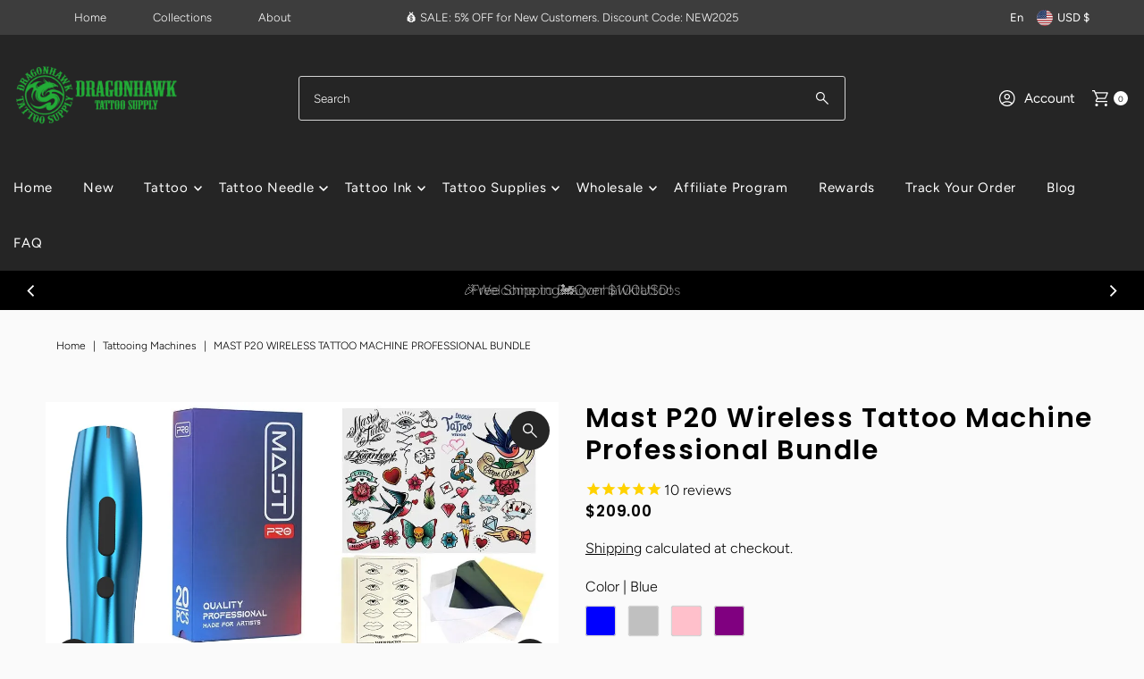

--- FILE ---
content_type: text/html; charset=utf-8
request_url: https://www.dragonhawktattoos.com/products/mast-p20-wireless-tattoo-machine-professional-bundle
body_size: 76340
content:
<!doctype html>
<html class="no-js" lang="en">
  <head>
    <!-- Google Tag Manager -->
<script>(function(w,d,s,l,i){w[l]=w[l]||[];w[l].push({'gtm.start':
new Date().getTime(),event:'gtm.js'});var f=d.getElementsByTagName(s)[0],
j=d.createElement(s),dl=l!='dataLayer'?'&l='+l:'';j.async=true;j.src=
'https://www.googletagmanager.com/gtm.js?id='+i+dl;f.parentNode.insertBefore(j,f);
})(window,document,'script','dataLayer','GTM-NDKPNJRQ');</script>
<!-- End Google Tag Manager -->
<meta charset="utf-8">
    <meta name="viewport" content="width=device-width,initial-scale=1">

    <!-- Establish early connection to external domains -->
    <link rel="preconnect" href="https://cdn.shopify.com" crossorigin>
    <link rel="preconnect" href="https://fonts.shopify.com" crossorigin>
    <link rel="preconnect" href="https://monorail-edge.shopifysvc.com">
    <link rel="preconnect" href="//ajax.googleapis.com" crossorigin><!-- Preload onDomain stylesheets and script libraries -->
    <link rel="preload" href="//www.dragonhawktattoos.com/cdn/shop/t/31/assets/stylesheet.css?v=121193970926820272021765851498" as="style">
    <link rel="preload" as="font" href="//www.dragonhawktattoos.com/cdn/fonts/figtree/figtree_n3.e4cc0323f8b9feb279bf6ced9d868d88ce80289f.woff2" type="font/woff2" crossorigin>
    <link rel="preload" as="font" href="//www.dragonhawktattoos.com/cdn/fonts/figtree/figtree_n4.3c0838aba1701047e60be6a99a1b0a40ce9b8419.woff2" type="font/woff2" crossorigin>
    <link rel="preload" as="font" href="//www.dragonhawktattoos.com/cdn/fonts/poppins/poppins_n6.aa29d4918bc243723d56b59572e18228ed0786f6.woff2" type="font/woff2" crossorigin>
    <link rel="preload" href="//www.dragonhawktattoos.com/cdn/shop/t/31/assets/eventemitter3.min.js?v=27939738353326123541765851498" as="script">
    <link rel="preload" href="//www.dragonhawktattoos.com/cdn/shop/t/31/assets/vendor-video.js?v=112486824910932804751765851498" as="script">
    <link rel="preload" href="//www.dragonhawktattoos.com/cdn/shop/t/31/assets/theme.js?v=110649939271522681131765851498" as="script">

    <link rel="shortcut icon" href="//www.dragonhawktattoos.com/cdn/shop/files/1_dbcae6da-f65c-44ee-8eda-f14f1315377b.png?crop=center&height=96&v=1761805406&width=96" type="image/png">
    <link rel="canonical" href="https://www.dragonhawktattoos.com/products/mast-p20-wireless-tattoo-machine-professional-bundle">

    <title>
      Mast P20 Wireless Tattoo Machine Professional Bundle
      
      
    </title>
    <meta name="description" content="Elevate your tattooing experience with the Mast P20 Professional Bundle, a comprehensive package tailored to enhance your practice.">

    
<meta property="og:image" content="http://www.dragonhawktattoos.com/cdn/shop/files/10001_9f168b80-5663-4b1f-a8aa-db5af3b750a6.webp?v=1693385656&width=1024">
  <meta property="og:image:secure_url" content="https://www.dragonhawktattoos.com/cdn/shop/files/10001_9f168b80-5663-4b1f-a8aa-db5af3b750a6.webp?v=1693385656&width=1024">
  <meta property="og:image:width" content="1100">
  <meta property="og:image:height" content="1100">

<meta property="og:site_name" content="Dragonhawktattoos">



  <meta name="twitter:card" content="summary">


  <meta name="twitter:site" content="@">


  <meta name="twitter:title" content="Mast P20 Wireless Tattoo Machine Professional Bundle">
  <meta name="twitter:description" content="Mast P20 Wireless Tattoo Machine Professional Bundle
The permanent machine newly launched has a classic stroke 2.5mm and beautiful shell.
Coloring efficiency is more efficient, reducing skin damage an">
  <meta name="twitter:image" content="https://www.dragonhawktattoos.com/cdn/shop/files/10001_9f168b80-5663-4b1f-a8aa-db5af3b750a6.webp?v=1693385656&width=1024">
  <meta name="twitter:image:width" content="480">
  <meta name="twitter:image:height" content="480">


    
 <script type="application/ld+json">
   {
     "@context": "https://schema.org",
     "@type": "Product",
     "id": "mast-p20-wireless-tattoo-machine-professional-bundle",
     "url": "https:\/\/www.dragonhawktattoos.com\/products\/mast-p20-wireless-tattoo-machine-professional-bundle",
     "image": "\/\/www.dragonhawktattoos.com\/cdn\/shop\/files\/10001_9f168b80-5663-4b1f-a8aa-db5af3b750a6.webp?v=1693385656",
     "name": "Mast P20 Wireless Tattoo Machine Professional Bundle",
     "brand": {
        "@type": "Brand",
        "name": "Dragonhawktattoos"
      },
     "description": "\u003cp\u003e\u003cstrong\u003eMast P20 Wireless Tattoo Machine Professional Bundle\u003c\/strong\u003e\u003c\/p\u003e\n\u003cp\u003eThe permanent machine newly launched has a classic stroke 2.5mm and beautiful shell.\u003c\/p\u003e\n\u003cp\u003eColoring efficiency is more efficient, reducing skin damage and making work easier. \u003cbr\u003e\u003cbr\u003eQuieter sound: Running without needles, it seems to feel no sound or vibration from it.\u003c\/p\u003e\n\u003cp\u003eDurable battery: Equipped with 1000 mAh battery which can work 4-6 hours, charging time around 2 hours. Give you worry-free and smooth work.\u003c\/p\u003e\n\u003cp\u003eClassic stroke: 2.5MM. Specially tuned stroke and speed for permanent makeup artists.\u003c\/p\u003e\n\u003cp\u003eComfortable grip: Design a machine more suitable for women according to the size of their hands. more in line with the aesthetics of female artists.\u003c\/p\u003e\n\u003cp\u003eFriendly control: Total 3 buttons on the machine to start\/ pause the machine and adjust the voltage.\u003c\/p\u003e\n\u003cp\u003eOLED screen: Display voltage and battery capacity.\u003c\/p\u003e\n\u003cp\u003eElevate your tattooing experience with the Mast P20 Professional Bundle, a comprehensive package tailored to enhance your practice. From the cutting-edge tattoo machine and cartridges to essential accessories practice skin, gloves, tattoo tape grip bandage, wristband, and ink cups, this bundle equips you with everything needed for a seamless tattooing journey.\u003c\/p\u003e\n\u003cp\u003e\u003cstrong\u003eRelated Product:\u003c\/strong\u003e\u003c\/p\u003e\n\u003cul\u003e\n\u003cli\u003e\u003ca href=\"https:\/\/www.dragonhawktattoos.com\/collections\/tattoo-pen-machines\/products\/mast-p20-pmu-wireless-pen-machine-with-2-5mm-stroke\"\u003eMast P20 Wireless Tattoo Pen\u003c\/a\u003e\u003c\/li\u003e\n\u003cli\u003e\u003ca href=\"https:\/\/www.dragonhawktattoos.com\/collections\/tattoo-pen-machines\/products\/mast-p20-wireless-pen-machine-with-2-5mm-stroke-with-two-batteries\"\u003eMast P20 Wireless Tattoo Pen with Two Batteries\u003c\/a\u003e\u003c\/li\u003e\n\u003c\/ul\u003e\n\u003cp\u003e\u003cstrong data-mce-fragment=\"1\"\u003eHope to be noticed:\u003c\/strong\u003e\u003cspan data-mce-fragment=\"1\"\u003e the battery of \u003c\/span\u003e\u003cstrong data-mce-fragment=\"1\"\u003eMast P20 with one battery\u003c\/strong\u003e\u003cspan data-mce-fragment=\"1\"\u003e is \u003c\/span\u003e\u003cstrong data-mce-fragment=\"1\"\u003eNOT\u003c\/strong\u003e\u003cspan data-mce-fragment=\"1\"\u003e compatible with \u003c\/span\u003e\u003ca href=\"https:\/\/www.dragonhawktattoos.com\/products\/mast-p20-wireless-pen-machine-with-2-5mm-stroke-with-two-batteries\"\u003e\u003cstrong data-mce-fragment=\"1\"\u003eMast P20 with Two Batteries\u003c\/strong\u003e\u003c\/a\u003e\u003cbr\u003e\u003cbr\u003e\u003cstrong\u003eSpecifications:\u003c\/strong\u003e\u003cbr\u003e\u003c\/p\u003e\n\u003cul\u003e\n\u003cli\u003eInput Voltage: 3.7V\u003c\/li\u003e\n\u003cli\u003eOutput Voltage: 4-10 V\u003c\/li\u003e\n\u003cli\u003eBattery Capacity: 1000 mAh\u003c\/li\u003e\n\u003cli\u003eCharging Time: 2 hrs\u003c\/li\u003e\n\u003cli\u003eDiameter \u0026amp; lengt: 24.5 \u0026amp; 143.8 mm\u003c\/li\u003e\n\u003cli\u003eWeight: 122g\u003c\/li\u003e\n\u003cli\u003eStroke: 2.5 MM\u003c\/li\u003e\n\u003cli\u003eFunction: Instant start-up\u003c\/li\u003e\n\u003c\/ul\u003e\n\u003cp\u003e\u003cstrong\u003ePackage Included: \u003c\/strong\u003e\u003c\/p\u003e\n\u003cul\u003e\n\u003cli\u003e1x Tattoo Machine Mast P20\u003cbr\u003e\n\u003c\/li\u003e\n\u003cli\u003e20x Mast Pro\u003cbr\u003e\n\u003c\/li\u003e\n\u003cli\u003e1x Mast Pro Cartridges (20pcs\/box)\u003cbr\u003e\n\u003c\/li\u003e\n\u003cli\u003e1x Practice Skin\u003cbr\u003e\n\u003c\/li\u003e\n\u003cli\u003e1x Pair of Gloves\u003cbr\u003e\n\u003c\/li\u003e\n\u003cli\u003e1x Practice Skin For Lips, Eyes and Eyebrows\u003cbr\u003e\n\u003c\/li\u003e\n\u003cli\u003e1x Tattoo Tape Grip Bandage\u003cbr\u003e\n\u003c\/li\u003e\n\u003cli\u003e1x Wristband\u003cbr\u003e\n\u003c\/li\u003e\n\u003cli\u003e20x Ink Cup\u003c\/li\u003e\n\u003c\/ul\u003e\n\u003cp\u003e\u003ciframe title=\"YouTube video player\" src=\"https:\/\/www.youtube.com\/embed\/TZeRHFIOPgw?si=RZbummFcQhHyKTow\" height=\"315\" width=\"560\" allowfullscreen=\"\" allow=\"accelerometer; autoplay; clipboard-write; encrypted-media; gyroscope; picture-in-picture; web-share\" frameborder=\"0\"\u003e\u003c\/iframe\u003e\u003c\/p\u003e","sku": "TZ021-2","gtin12": 793227656722,"offers": [
        
        {
           "@type": "Offer",
           "price" : 209.0,
           "priceCurrency": "USD",
           "availability": "http://schema.org/InStock",
           "priceValidUntil": "2030-01-01",
           "url": "\/products\/mast-p20-wireless-tattoo-machine-professional-bundle"
         },
       
        {
           "@type": "Offer",
           "price" : 209.0,
           "priceCurrency": "USD",
           "availability": "http://schema.org/InStock",
           "priceValidUntil": "2030-01-01",
           "url": "\/products\/mast-p20-wireless-tattoo-machine-professional-bundle"
         },
       
        {
           "@type": "Offer",
           "price" : 209.0,
           "priceCurrency": "USD",
           "availability": "http://schema.org/InStock",
           "priceValidUntil": "2030-01-01",
           "url": "\/products\/mast-p20-wireless-tattoo-machine-professional-bundle"
         },
       
        {
           "@type": "Offer",
           "price" : 209.0,
           "priceCurrency": "USD",
           "availability": "http://schema.org/InStock",
           "priceValidUntil": "2030-01-01",
           "url": "\/products\/mast-p20-wireless-tattoo-machine-professional-bundle"
         }
       
     ]
   }
 </script>


    <style data-shopify>
:root {
    --main-family: Figtree, sans-serif;;
    --main-weight: 300;
    --main-style: normal;
    --main-spacing: 0em;
    --nav-family: Figtree, sans-serif;;
    --nav-weight: 400;
    --nav-style: normal;
    --nav-spacing: 0.050em;
    --heading-family: Poppins, sans-serif;;
    --heading-weight: 600;
    --heading-style: 600;
    --heading-spacing: 0.050em;
    --button-spacing: 0.075em;

    --font-size: 16px;
    --h1-size: 30px;
    --h2-size: 26px;
    --h3-size: 22px;
    --nav-size: 15px;
    --supersize-h3: calc(22px * 2);
    --font-size-large: calc(16px + 2);
    --font-size-reset: 16px;
    --font-size-sm: calc(16px - 2px);

    --section-title-border: none;
    --heading-border-weight: 1px;

    --announcement-bar-background: #3d3d3d;
    --announcement-bar-text-color: #ffffff;
    --top-bar-links-active: #ffffff;
    --top-bar-links-bg-active: #252525;
    --header-wrapper-background: #252525;
    --logo-color: ;
    --header-text-color: #ffffff;
    --navigation: #252525;
    --nav-color: #ffffff;
    --background: #fafafa;
    --text-color: #000000;
    --dotted-color: #d4d4d4;
    --sale-color: #960000;
    --button-color: #000000;
    --button-text: #ffffff;
    --button-hover: #1a1a1a;
    --secondary-button-color: #454545;
    --secondary-button-text: #ffffff;
    --secondary-button-hover: #5f5f5f;
    --directional-background: #252525;
    --directional-color: #ffffff;
    --directional-hover-background: #3f3f3f;
    --swatch-width: 40px;
    --swatch-height: 34px;
    --swatch-tooltip-left: -28px;
    --footer-background: #333333;
    --footer-text-color: #ffffff;
    --footer-border-color: 255, 255, 255;
    --cs1-color: #000000;
    --cs1-background: #ffffff;
    --cs2-color: #000000;
    --cs2-background: #e6e7f0;
    --cs3-color: #ffffff;
    --cs3-background: #000000;
    --keyboard-focus: #000000;
    --focus-border-style: dotted;
    --focus-border-weight: 1px;
    --section-padding: 50px;
    --grid-text-alignment: center;
    --posted-color: #333333;
    --article-title-color: ;
    --article-caption-color: ;
    --close-color: #b3b3b3;
    --text-color-darken-30: #000000;
    --thumbnail-outline-color: #666666;
    --select-arrow-bg: url(//www.dragonhawktattoos.com/cdn/shop/t/31/assets/select-arrow.png?v=112595941721225094991765851498);
    --free-shipping-bg: #c2ad7b;
    --free-shipping-text: #fff;
    --color-filter-size: 26px;
    --collection-overlay-color: #00000015;

    --error-msg-dark: #e81000;
    --error-msg-light: #ffeae8;
    --success-msg-dark: #007f5f;
    --success-msg-light: #e5fff8;

    --color-body-text: var(--text-color);
    --color-body: var(--background);
    --color-bg: var(--background);

    --star-active: rgb(0, 0, 0);
    --star-inactive: rgb(128, 128, 128);

    --section-rounding: 0px;
    --section-background: transparent;
    --section-overlay-color: 0, 0, 0;
    --section-overlay-opacity: 0;
    --section-button-size: 16px;
    --banner-title: #ffffff;

    --pulse-color: rgba(255, 177, 66, 1);
    --age-text-color: #262b2c;
    --age-bg-color: #faf4e8;

    --shopify-accelerated-checkout-inline-alignment: center;

  }
  @media (max-width: 740px) {
    :root {
      --font-size: calc(16px - (16px * 0.15));
      --nav-size: calc(15px - (15px * 0.15));
      --h1-size: calc(30px - (30px * 0.15));
      --h2-size: calc(26px - (26px * 0.15));
      --h3-size: calc(22px - (22px * 0.15));
      --supersize-h3: calc(22px * 1.5);
    }
  }
</style>


    <link rel="stylesheet" href="//www.dragonhawktattoos.com/cdn/shop/t/31/assets/stylesheet.css?v=121193970926820272021765851498" type="text/css">

    <style>
      @font-face {
  font-family: Figtree;
  font-weight: 300;
  font-style: normal;
  font-display: swap;
  src: url("//www.dragonhawktattoos.com/cdn/fonts/figtree/figtree_n3.e4cc0323f8b9feb279bf6ced9d868d88ce80289f.woff2") format("woff2"),
       url("//www.dragonhawktattoos.com/cdn/fonts/figtree/figtree_n3.db79ac3fb83d054d99bd79fccf8e8782b5cf449e.woff") format("woff");
}

      @font-face {
  font-family: Figtree;
  font-weight: 400;
  font-style: normal;
  font-display: swap;
  src: url("//www.dragonhawktattoos.com/cdn/fonts/figtree/figtree_n4.3c0838aba1701047e60be6a99a1b0a40ce9b8419.woff2") format("woff2"),
       url("//www.dragonhawktattoos.com/cdn/fonts/figtree/figtree_n4.c0575d1db21fc3821f17fd6617d3dee552312137.woff") format("woff");
}

      @font-face {
  font-family: Poppins;
  font-weight: 600;
  font-style: normal;
  font-display: swap;
  src: url("//www.dragonhawktattoos.com/cdn/fonts/poppins/poppins_n6.aa29d4918bc243723d56b59572e18228ed0786f6.woff2") format("woff2"),
       url("//www.dragonhawktattoos.com/cdn/fonts/poppins/poppins_n6.5f815d845fe073750885d5b7e619ee00e8111208.woff") format("woff");
}

      @font-face {
  font-family: Figtree;
  font-weight: 400;
  font-style: normal;
  font-display: swap;
  src: url("//www.dragonhawktattoos.com/cdn/fonts/figtree/figtree_n4.3c0838aba1701047e60be6a99a1b0a40ce9b8419.woff2") format("woff2"),
       url("//www.dragonhawktattoos.com/cdn/fonts/figtree/figtree_n4.c0575d1db21fc3821f17fd6617d3dee552312137.woff") format("woff");
}

      @font-face {
  font-family: Figtree;
  font-weight: 300;
  font-style: italic;
  font-display: swap;
  src: url("//www.dragonhawktattoos.com/cdn/fonts/figtree/figtree_i3.914abbe7a583759f0a18bf02652c9ee1f4bb1c6d.woff2") format("woff2"),
       url("//www.dragonhawktattoos.com/cdn/fonts/figtree/figtree_i3.3d7354f07ddb3c61082efcb69896c65d6c00d9fa.woff") format("woff");
}

      @font-face {
  font-family: Figtree;
  font-weight: 400;
  font-style: italic;
  font-display: swap;
  src: url("//www.dragonhawktattoos.com/cdn/fonts/figtree/figtree_i4.89f7a4275c064845c304a4cf8a4a586060656db2.woff2") format("woff2"),
       url("//www.dragonhawktattoos.com/cdn/fonts/figtree/figtree_i4.6f955aaaafc55a22ffc1f32ecf3756859a5ad3e2.woff") format("woff");
}

    </style>

    <script>window.performance && window.performance.mark && window.performance.mark('shopify.content_for_header.start');</script><meta name="google-site-verification" content="VseQUSfN1oSBIUGmpQ6CaM0BDuxfB4cVaSn3jfdVdeI">
<meta id="shopify-digital-wallet" name="shopify-digital-wallet" content="/29257859146/digital_wallets/dialog">
<meta name="shopify-checkout-api-token" content="9ac762fa8f8fcf34203de814340cebea">
<meta id="in-context-paypal-metadata" data-shop-id="29257859146" data-venmo-supported="false" data-environment="production" data-locale="en_US" data-paypal-v4="true" data-currency="USD">
<link rel="alternate" hreflang="x-default" href="https://www.dragonhawktattoos.com/products/mast-p20-wireless-tattoo-machine-professional-bundle">
<link rel="alternate" hreflang="en" href="https://www.dragonhawktattoos.com/products/mast-p20-wireless-tattoo-machine-professional-bundle">
<link rel="alternate" hreflang="es" href="https://www.dragonhawktattoos.com/es/products/mast-p20-wireless-tattoo-machine-professional-bundle">
<link rel="alternate" hreflang="de" href="https://www.dragonhawktattoos.com/de/products/mast-p20-wireless-tattoo-machine-professional-bundle">
<link rel="alternate" hreflang="fr" href="https://www.dragonhawktattoos.com/fr/products/mast-p20-wireless-tattoo-machine-professional-bundle">
<link rel="alternate" hreflang="pl" href="https://www.dragonhawktattoos.com/pl/products/mast-p20-wireless-tattoo-machine-professional-bundle">
<link rel="alternate" hreflang="hu" href="https://www.dragonhawktattoos.com/hu/products/mast-p20-wireless-tattoo-machine-professional-bundle">
<link rel="alternate" hreflang="it" href="https://www.dragonhawktattoos.com/it/products/mast-p20-wireless-tattoo-machine-professional-bundle">
<link rel="alternate" hreflang="pt" href="https://www.dragonhawktattoos.com/pt/products/mast-p20-wireless-tattoo-machine-professional-bundle">
<link rel="alternate" hreflang="el" href="https://www.dragonhawktattoos.com/el/products/mast-p20-wireless-tattoo-machine-professional-bundle">
<link rel="alternate" hreflang="hr" href="https://www.dragonhawktattoos.com/hr/products/mast-p20-wireless-tattoo-machine-professional-bundle">
<link rel="alternate" hreflang="sv" href="https://www.dragonhawktattoos.com/sv/products/mast-p20-wireless-tattoo-machine-professional-bundle">
<link rel="alternate" hreflang="tr" href="https://www.dragonhawktattoos.com/tr/products/mast-p20-wireless-tattoo-machine-professional-bundle">
<link rel="alternate" hreflang="ro" href="https://www.dragonhawktattoos.com/ro/products/mast-p20-wireless-tattoo-machine-professional-bundle">
<link rel="alternate" hreflang="da" href="https://www.dragonhawktattoos.com/da/products/mast-p20-wireless-tattoo-machine-professional-bundle">
<link rel="alternate" hreflang="nl" href="https://www.dragonhawktattoos.com/nl/products/mast-p20-wireless-tattoo-machine-professional-bundle">
<link rel="alternate" hreflang="ja" href="https://www.dragonhawktattoos.com/ja/products/mast-p20-wireless-tattoo-machine-professional-bundle">
<link rel="alternate" hreflang="de-DE" href="https://www.dragonhawktattoos.com/de-de/products/mast-p20-wireless-tattoo-machine-professional-bundle">
<link rel="alternate" hreflang="es-DE" href="https://www.dragonhawktattoos.com/es-de/products/mast-p20-wireless-tattoo-machine-professional-bundle">
<link rel="alternate" hreflang="en-DE" href="https://www.dragonhawktattoos.com/en-de/products/mast-p20-wireless-tattoo-machine-professional-bundle">
<link rel="alternate" hreflang="tr-DE" href="https://www.dragonhawktattoos.com/tr-de/products/mast-p20-wireless-tattoo-machine-professional-bundle">
<link rel="alternate" hreflang="da-DE" href="https://www.dragonhawktattoos.com/da-de/products/mast-p20-wireless-tattoo-machine-professional-bundle">
<link rel="alternate" hreflang="el-DE" href="https://www.dragonhawktattoos.com/el-de/products/mast-p20-wireless-tattoo-machine-professional-bundle">
<link rel="alternate" hreflang="fr-DE" href="https://www.dragonhawktattoos.com/fr-de/products/mast-p20-wireless-tattoo-machine-professional-bundle">
<link rel="alternate" hreflang="hr-DE" href="https://www.dragonhawktattoos.com/hr-de/products/mast-p20-wireless-tattoo-machine-professional-bundle">
<link rel="alternate" hreflang="hu-DE" href="https://www.dragonhawktattoos.com/hu-de/products/mast-p20-wireless-tattoo-machine-professional-bundle">
<link rel="alternate" hreflang="it-DE" href="https://www.dragonhawktattoos.com/it-de/products/mast-p20-wireless-tattoo-machine-professional-bundle">
<link rel="alternate" hreflang="nl-DE" href="https://www.dragonhawktattoos.com/nl-de/products/mast-p20-wireless-tattoo-machine-professional-bundle">
<link rel="alternate" hreflang="pl-DE" href="https://www.dragonhawktattoos.com/pl-de/products/mast-p20-wireless-tattoo-machine-professional-bundle">
<link rel="alternate" hreflang="pt-DE" href="https://www.dragonhawktattoos.com/pt-de/products/mast-p20-wireless-tattoo-machine-professional-bundle">
<link rel="alternate" hreflang="ro-DE" href="https://www.dragonhawktattoos.com/ro-de/products/mast-p20-wireless-tattoo-machine-professional-bundle">
<link rel="alternate" hreflang="sv-DE" href="https://www.dragonhawktattoos.com/sv-de/products/mast-p20-wireless-tattoo-machine-professional-bundle">
<link rel="alternate" hreflang="fr-FR" href="https://www.dragonhawktattoos.com/fr-fr/products/mast-p20-wireless-tattoo-machine-professional-bundle">
<link rel="alternate" hreflang="es-FR" href="https://www.dragonhawktattoos.com/es-fr/products/mast-p20-wireless-tattoo-machine-professional-bundle">
<link rel="alternate" hreflang="en-FR" href="https://www.dragonhawktattoos.com/en-fr/products/mast-p20-wireless-tattoo-machine-professional-bundle">
<link rel="alternate" hreflang="da-FR" href="https://www.dragonhawktattoos.com/da-fr/products/mast-p20-wireless-tattoo-machine-professional-bundle">
<link rel="alternate" hreflang="de-FR" href="https://www.dragonhawktattoos.com/de-fr/products/mast-p20-wireless-tattoo-machine-professional-bundle">
<link rel="alternate" hreflang="el-FR" href="https://www.dragonhawktattoos.com/el-fr/products/mast-p20-wireless-tattoo-machine-professional-bundle">
<link rel="alternate" hreflang="hr-FR" href="https://www.dragonhawktattoos.com/hr-fr/products/mast-p20-wireless-tattoo-machine-professional-bundle">
<link rel="alternate" hreflang="hu-FR" href="https://www.dragonhawktattoos.com/hu-fr/products/mast-p20-wireless-tattoo-machine-professional-bundle">
<link rel="alternate" hreflang="it-FR" href="https://www.dragonhawktattoos.com/it-fr/products/mast-p20-wireless-tattoo-machine-professional-bundle">
<link rel="alternate" hreflang="nl-FR" href="https://www.dragonhawktattoos.com/nl-fr/products/mast-p20-wireless-tattoo-machine-professional-bundle">
<link rel="alternate" hreflang="pl-FR" href="https://www.dragonhawktattoos.com/pl-fr/products/mast-p20-wireless-tattoo-machine-professional-bundle">
<link rel="alternate" hreflang="pt-FR" href="https://www.dragonhawktattoos.com/pt-fr/products/mast-p20-wireless-tattoo-machine-professional-bundle">
<link rel="alternate" hreflang="ro-FR" href="https://www.dragonhawktattoos.com/ro-fr/products/mast-p20-wireless-tattoo-machine-professional-bundle">
<link rel="alternate" hreflang="sv-FR" href="https://www.dragonhawktattoos.com/sv-fr/products/mast-p20-wireless-tattoo-machine-professional-bundle">
<link rel="alternate" hreflang="tr-FR" href="https://www.dragonhawktattoos.com/tr-fr/products/mast-p20-wireless-tattoo-machine-professional-bundle">
<link rel="alternate" hreflang="es-ES" href="https://www.dragonhawktattoos.com/es-es/products/mast-p20-wireless-tattoo-machine-professional-bundle">
<link rel="alternate" hreflang="en-ES" href="https://www.dragonhawktattoos.com/en-es/products/mast-p20-wireless-tattoo-machine-professional-bundle">
<link rel="alternate" hreflang="da-ES" href="https://www.dragonhawktattoos.com/da-es/products/mast-p20-wireless-tattoo-machine-professional-bundle">
<link rel="alternate" hreflang="de-ES" href="https://www.dragonhawktattoos.com/de-es/products/mast-p20-wireless-tattoo-machine-professional-bundle">
<link rel="alternate" hreflang="el-ES" href="https://www.dragonhawktattoos.com/el-es/products/mast-p20-wireless-tattoo-machine-professional-bundle">
<link rel="alternate" hreflang="fr-ES" href="https://www.dragonhawktattoos.com/fr-es/products/mast-p20-wireless-tattoo-machine-professional-bundle">
<link rel="alternate" hreflang="hr-ES" href="https://www.dragonhawktattoos.com/hr-es/products/mast-p20-wireless-tattoo-machine-professional-bundle">
<link rel="alternate" hreflang="hu-ES" href="https://www.dragonhawktattoos.com/hu-es/products/mast-p20-wireless-tattoo-machine-professional-bundle">
<link rel="alternate" hreflang="it-ES" href="https://www.dragonhawktattoos.com/it-es/products/mast-p20-wireless-tattoo-machine-professional-bundle">
<link rel="alternate" hreflang="nl-ES" href="https://www.dragonhawktattoos.com/nl-es/products/mast-p20-wireless-tattoo-machine-professional-bundle">
<link rel="alternate" hreflang="pl-ES" href="https://www.dragonhawktattoos.com/pl-es/products/mast-p20-wireless-tattoo-machine-professional-bundle">
<link rel="alternate" hreflang="pt-ES" href="https://www.dragonhawktattoos.com/pt-es/products/mast-p20-wireless-tattoo-machine-professional-bundle">
<link rel="alternate" hreflang="ro-ES" href="https://www.dragonhawktattoos.com/ro-es/products/mast-p20-wireless-tattoo-machine-professional-bundle">
<link rel="alternate" hreflang="sv-ES" href="https://www.dragonhawktattoos.com/sv-es/products/mast-p20-wireless-tattoo-machine-professional-bundle">
<link rel="alternate" hreflang="tr-ES" href="https://www.dragonhawktattoos.com/tr-es/products/mast-p20-wireless-tattoo-machine-professional-bundle">
<link rel="alternate" hreflang="es-CL" href="https://www.dragonhawktattoos.com/es-cl/products/mast-p20-wireless-tattoo-machine-professional-bundle">
<link rel="alternate" hreflang="de-CL" href="https://www.dragonhawktattoos.com/de-cl/products/mast-p20-wireless-tattoo-machine-professional-bundle">
<link rel="alternate" hreflang="en-CL" href="https://www.dragonhawktattoos.com/en-cl/products/mast-p20-wireless-tattoo-machine-professional-bundle">
<link rel="alternate" hreflang="da-CL" href="https://www.dragonhawktattoos.com/da-cl/products/mast-p20-wireless-tattoo-machine-professional-bundle">
<link rel="alternate" hreflang="el-CL" href="https://www.dragonhawktattoos.com/el-cl/products/mast-p20-wireless-tattoo-machine-professional-bundle">
<link rel="alternate" hreflang="fr-CL" href="https://www.dragonhawktattoos.com/fr-cl/products/mast-p20-wireless-tattoo-machine-professional-bundle">
<link rel="alternate" hreflang="hr-CL" href="https://www.dragonhawktattoos.com/hr-cl/products/mast-p20-wireless-tattoo-machine-professional-bundle">
<link rel="alternate" hreflang="hu-CL" href="https://www.dragonhawktattoos.com/hu-cl/products/mast-p20-wireless-tattoo-machine-professional-bundle">
<link rel="alternate" hreflang="it-CL" href="https://www.dragonhawktattoos.com/it-cl/products/mast-p20-wireless-tattoo-machine-professional-bundle">
<link rel="alternate" hreflang="nl-CL" href="https://www.dragonhawktattoos.com/nl-cl/products/mast-p20-wireless-tattoo-machine-professional-bundle">
<link rel="alternate" hreflang="pl-CL" href="https://www.dragonhawktattoos.com/pl-cl/products/mast-p20-wireless-tattoo-machine-professional-bundle">
<link rel="alternate" hreflang="pt-CL" href="https://www.dragonhawktattoos.com/pt-cl/products/mast-p20-wireless-tattoo-machine-professional-bundle">
<link rel="alternate" hreflang="ro-CL" href="https://www.dragonhawktattoos.com/ro-cl/products/mast-p20-wireless-tattoo-machine-professional-bundle">
<link rel="alternate" hreflang="sv-CL" href="https://www.dragonhawktattoos.com/sv-cl/products/mast-p20-wireless-tattoo-machine-professional-bundle">
<link rel="alternate" hreflang="tr-CL" href="https://www.dragonhawktattoos.com/tr-cl/products/mast-p20-wireless-tattoo-machine-professional-bundle">
<link rel="alternate" hreflang="pl-PL" href="https://www.dragonhawktattoos.com/pl-pl/products/mast-p20-wireless-tattoo-machine-professional-bundle">
<link rel="alternate" hreflang="es-PL" href="https://www.dragonhawktattoos.com/es-pl/products/mast-p20-wireless-tattoo-machine-professional-bundle">
<link rel="alternate" hreflang="en-PL" href="https://www.dragonhawktattoos.com/en-pl/products/mast-p20-wireless-tattoo-machine-professional-bundle">
<link rel="alternate" hreflang="da-PL" href="https://www.dragonhawktattoos.com/da-pl/products/mast-p20-wireless-tattoo-machine-professional-bundle">
<link rel="alternate" hreflang="de-PL" href="https://www.dragonhawktattoos.com/de-pl/products/mast-p20-wireless-tattoo-machine-professional-bundle">
<link rel="alternate" hreflang="el-PL" href="https://www.dragonhawktattoos.com/el-pl/products/mast-p20-wireless-tattoo-machine-professional-bundle">
<link rel="alternate" hreflang="fr-PL" href="https://www.dragonhawktattoos.com/fr-pl/products/mast-p20-wireless-tattoo-machine-professional-bundle">
<link rel="alternate" hreflang="hr-PL" href="https://www.dragonhawktattoos.com/hr-pl/products/mast-p20-wireless-tattoo-machine-professional-bundle">
<link rel="alternate" hreflang="hu-PL" href="https://www.dragonhawktattoos.com/hu-pl/products/mast-p20-wireless-tattoo-machine-professional-bundle">
<link rel="alternate" hreflang="it-PL" href="https://www.dragonhawktattoos.com/it-pl/products/mast-p20-wireless-tattoo-machine-professional-bundle">
<link rel="alternate" hreflang="nl-PL" href="https://www.dragonhawktattoos.com/nl-pl/products/mast-p20-wireless-tattoo-machine-professional-bundle">
<link rel="alternate" hreflang="pt-PL" href="https://www.dragonhawktattoos.com/pt-pl/products/mast-p20-wireless-tattoo-machine-professional-bundle">
<link rel="alternate" hreflang="ro-PL" href="https://www.dragonhawktattoos.com/ro-pl/products/mast-p20-wireless-tattoo-machine-professional-bundle">
<link rel="alternate" hreflang="sv-PL" href="https://www.dragonhawktattoos.com/sv-pl/products/mast-p20-wireless-tattoo-machine-professional-bundle">
<link rel="alternate" hreflang="tr-PL" href="https://www.dragonhawktattoos.com/tr-pl/products/mast-p20-wireless-tattoo-machine-professional-bundle">
<link rel="alternate" hreflang="hu-HU" href="https://www.dragonhawktattoos.com/hu-hu/products/mast-p20-wireless-tattoo-machine-professional-bundle">
<link rel="alternate" hreflang="es-HU" href="https://www.dragonhawktattoos.com/es-hu/products/mast-p20-wireless-tattoo-machine-professional-bundle">
<link rel="alternate" hreflang="en-HU" href="https://www.dragonhawktattoos.com/en-hu/products/mast-p20-wireless-tattoo-machine-professional-bundle">
<link rel="alternate" hreflang="da-HU" href="https://www.dragonhawktattoos.com/da-hu/products/mast-p20-wireless-tattoo-machine-professional-bundle">
<link rel="alternate" hreflang="de-HU" href="https://www.dragonhawktattoos.com/de-hu/products/mast-p20-wireless-tattoo-machine-professional-bundle">
<link rel="alternate" hreflang="el-HU" href="https://www.dragonhawktattoos.com/el-hu/products/mast-p20-wireless-tattoo-machine-professional-bundle">
<link rel="alternate" hreflang="fr-HU" href="https://www.dragonhawktattoos.com/fr-hu/products/mast-p20-wireless-tattoo-machine-professional-bundle">
<link rel="alternate" hreflang="hr-HU" href="https://www.dragonhawktattoos.com/hr-hu/products/mast-p20-wireless-tattoo-machine-professional-bundle">
<link rel="alternate" hreflang="it-HU" href="https://www.dragonhawktattoos.com/it-hu/products/mast-p20-wireless-tattoo-machine-professional-bundle">
<link rel="alternate" hreflang="nl-HU" href="https://www.dragonhawktattoos.com/nl-hu/products/mast-p20-wireless-tattoo-machine-professional-bundle">
<link rel="alternate" hreflang="pl-HU" href="https://www.dragonhawktattoos.com/pl-hu/products/mast-p20-wireless-tattoo-machine-professional-bundle">
<link rel="alternate" hreflang="pt-HU" href="https://www.dragonhawktattoos.com/pt-hu/products/mast-p20-wireless-tattoo-machine-professional-bundle">
<link rel="alternate" hreflang="ro-HU" href="https://www.dragonhawktattoos.com/ro-hu/products/mast-p20-wireless-tattoo-machine-professional-bundle">
<link rel="alternate" hreflang="sv-HU" href="https://www.dragonhawktattoos.com/sv-hu/products/mast-p20-wireless-tattoo-machine-professional-bundle">
<link rel="alternate" hreflang="tr-HU" href="https://www.dragonhawktattoos.com/tr-hu/products/mast-p20-wireless-tattoo-machine-professional-bundle">
<link rel="alternate" hreflang="it-IT" href="https://www.dragonhawktattoos.com/it-it/products/mast-p20-wireless-tattoo-machine-professional-bundle">
<link rel="alternate" hreflang="es-IT" href="https://www.dragonhawktattoos.com/es-it/products/mast-p20-wireless-tattoo-machine-professional-bundle">
<link rel="alternate" hreflang="en-IT" href="https://www.dragonhawktattoos.com/en-it/products/mast-p20-wireless-tattoo-machine-professional-bundle">
<link rel="alternate" hreflang="da-IT" href="https://www.dragonhawktattoos.com/da-it/products/mast-p20-wireless-tattoo-machine-professional-bundle">
<link rel="alternate" hreflang="de-IT" href="https://www.dragonhawktattoos.com/de-it/products/mast-p20-wireless-tattoo-machine-professional-bundle">
<link rel="alternate" hreflang="el-IT" href="https://www.dragonhawktattoos.com/el-it/products/mast-p20-wireless-tattoo-machine-professional-bundle">
<link rel="alternate" hreflang="fr-IT" href="https://www.dragonhawktattoos.com/fr-it/products/mast-p20-wireless-tattoo-machine-professional-bundle">
<link rel="alternate" hreflang="hr-IT" href="https://www.dragonhawktattoos.com/hr-it/products/mast-p20-wireless-tattoo-machine-professional-bundle">
<link rel="alternate" hreflang="hu-IT" href="https://www.dragonhawktattoos.com/hu-it/products/mast-p20-wireless-tattoo-machine-professional-bundle">
<link rel="alternate" hreflang="nl-IT" href="https://www.dragonhawktattoos.com/nl-it/products/mast-p20-wireless-tattoo-machine-professional-bundle">
<link rel="alternate" hreflang="pl-IT" href="https://www.dragonhawktattoos.com/pl-it/products/mast-p20-wireless-tattoo-machine-professional-bundle">
<link rel="alternate" hreflang="pt-IT" href="https://www.dragonhawktattoos.com/pt-it/products/mast-p20-wireless-tattoo-machine-professional-bundle">
<link rel="alternate" hreflang="ro-IT" href="https://www.dragonhawktattoos.com/ro-it/products/mast-p20-wireless-tattoo-machine-professional-bundle">
<link rel="alternate" hreflang="sv-IT" href="https://www.dragonhawktattoos.com/sv-it/products/mast-p20-wireless-tattoo-machine-professional-bundle">
<link rel="alternate" hreflang="tr-IT" href="https://www.dragonhawktattoos.com/tr-it/products/mast-p20-wireless-tattoo-machine-professional-bundle">
<link rel="alternate" hreflang="en-IL" href="https://www.dragonhawktattoos.com/en-il/products/mast-p20-wireless-tattoo-machine-professional-bundle">
<link rel="alternate" hreflang="da-IL" href="https://www.dragonhawktattoos.com/da-il/products/mast-p20-wireless-tattoo-machine-professional-bundle">
<link rel="alternate" hreflang="de-IL" href="https://www.dragonhawktattoos.com/de-il/products/mast-p20-wireless-tattoo-machine-professional-bundle">
<link rel="alternate" hreflang="el-IL" href="https://www.dragonhawktattoos.com/el-il/products/mast-p20-wireless-tattoo-machine-professional-bundle">
<link rel="alternate" hreflang="es-IL" href="https://www.dragonhawktattoos.com/es-il/products/mast-p20-wireless-tattoo-machine-professional-bundle">
<link rel="alternate" hreflang="fr-IL" href="https://www.dragonhawktattoos.com/fr-il/products/mast-p20-wireless-tattoo-machine-professional-bundle">
<link rel="alternate" hreflang="hr-IL" href="https://www.dragonhawktattoos.com/hr-il/products/mast-p20-wireless-tattoo-machine-professional-bundle">
<link rel="alternate" hreflang="hu-IL" href="https://www.dragonhawktattoos.com/hu-il/products/mast-p20-wireless-tattoo-machine-professional-bundle">
<link rel="alternate" hreflang="it-IL" href="https://www.dragonhawktattoos.com/it-il/products/mast-p20-wireless-tattoo-machine-professional-bundle">
<link rel="alternate" hreflang="nl-IL" href="https://www.dragonhawktattoos.com/nl-il/products/mast-p20-wireless-tattoo-machine-professional-bundle">
<link rel="alternate" hreflang="pl-IL" href="https://www.dragonhawktattoos.com/pl-il/products/mast-p20-wireless-tattoo-machine-professional-bundle">
<link rel="alternate" hreflang="pt-IL" href="https://www.dragonhawktattoos.com/pt-il/products/mast-p20-wireless-tattoo-machine-professional-bundle">
<link rel="alternate" hreflang="ro-IL" href="https://www.dragonhawktattoos.com/ro-il/products/mast-p20-wireless-tattoo-machine-professional-bundle">
<link rel="alternate" hreflang="sv-IL" href="https://www.dragonhawktattoos.com/sv-il/products/mast-p20-wireless-tattoo-machine-professional-bundle">
<link rel="alternate" hreflang="tr-IL" href="https://www.dragonhawktattoos.com/tr-il/products/mast-p20-wireless-tattoo-machine-professional-bundle">
<link rel="alternate" hreflang="pt-PT" href="https://www.dragonhawktattoos.com/pt-pt/products/mast-p20-wireless-tattoo-machine-professional-bundle">
<link rel="alternate" hreflang="en-PT" href="https://www.dragonhawktattoos.com/en-pt/products/mast-p20-wireless-tattoo-machine-professional-bundle">
<link rel="alternate" hreflang="da-PT" href="https://www.dragonhawktattoos.com/da-pt/products/mast-p20-wireless-tattoo-machine-professional-bundle">
<link rel="alternate" hreflang="de-PT" href="https://www.dragonhawktattoos.com/de-pt/products/mast-p20-wireless-tattoo-machine-professional-bundle">
<link rel="alternate" hreflang="el-PT" href="https://www.dragonhawktattoos.com/el-pt/products/mast-p20-wireless-tattoo-machine-professional-bundle">
<link rel="alternate" hreflang="es-PT" href="https://www.dragonhawktattoos.com/es-pt/products/mast-p20-wireless-tattoo-machine-professional-bundle">
<link rel="alternate" hreflang="fr-PT" href="https://www.dragonhawktattoos.com/fr-pt/products/mast-p20-wireless-tattoo-machine-professional-bundle">
<link rel="alternate" hreflang="hr-PT" href="https://www.dragonhawktattoos.com/hr-pt/products/mast-p20-wireless-tattoo-machine-professional-bundle">
<link rel="alternate" hreflang="hu-PT" href="https://www.dragonhawktattoos.com/hu-pt/products/mast-p20-wireless-tattoo-machine-professional-bundle">
<link rel="alternate" hreflang="it-PT" href="https://www.dragonhawktattoos.com/it-pt/products/mast-p20-wireless-tattoo-machine-professional-bundle">
<link rel="alternate" hreflang="nl-PT" href="https://www.dragonhawktattoos.com/nl-pt/products/mast-p20-wireless-tattoo-machine-professional-bundle">
<link rel="alternate" hreflang="pl-PT" href="https://www.dragonhawktattoos.com/pl-pt/products/mast-p20-wireless-tattoo-machine-professional-bundle">
<link rel="alternate" hreflang="ro-PT" href="https://www.dragonhawktattoos.com/ro-pt/products/mast-p20-wireless-tattoo-machine-professional-bundle">
<link rel="alternate" hreflang="sv-PT" href="https://www.dragonhawktattoos.com/sv-pt/products/mast-p20-wireless-tattoo-machine-professional-bundle">
<link rel="alternate" hreflang="tr-PT" href="https://www.dragonhawktattoos.com/tr-pt/products/mast-p20-wireless-tattoo-machine-professional-bundle">
<link rel="alternate" hreflang="el-GR" href="https://www.dragonhawktattoos.com/el-gr/products/mast-p20-wireless-tattoo-machine-professional-bundle">
<link rel="alternate" hreflang="fr-GR" href="https://www.dragonhawktattoos.com/fr-gr/products/mast-p20-wireless-tattoo-machine-professional-bundle">
<link rel="alternate" hreflang="it-GR" href="https://www.dragonhawktattoos.com/it-gr/products/mast-p20-wireless-tattoo-machine-professional-bundle">
<link rel="alternate" hreflang="en-GR" href="https://www.dragonhawktattoos.com/en-gr/products/mast-p20-wireless-tattoo-machine-professional-bundle">
<link rel="alternate" hreflang="da-GR" href="https://www.dragonhawktattoos.com/da-gr/products/mast-p20-wireless-tattoo-machine-professional-bundle">
<link rel="alternate" hreflang="de-GR" href="https://www.dragonhawktattoos.com/de-gr/products/mast-p20-wireless-tattoo-machine-professional-bundle">
<link rel="alternate" hreflang="es-GR" href="https://www.dragonhawktattoos.com/es-gr/products/mast-p20-wireless-tattoo-machine-professional-bundle">
<link rel="alternate" hreflang="hr-GR" href="https://www.dragonhawktattoos.com/hr-gr/products/mast-p20-wireless-tattoo-machine-professional-bundle">
<link rel="alternate" hreflang="hu-GR" href="https://www.dragonhawktattoos.com/hu-gr/products/mast-p20-wireless-tattoo-machine-professional-bundle">
<link rel="alternate" hreflang="nl-GR" href="https://www.dragonhawktattoos.com/nl-gr/products/mast-p20-wireless-tattoo-machine-professional-bundle">
<link rel="alternate" hreflang="pl-GR" href="https://www.dragonhawktattoos.com/pl-gr/products/mast-p20-wireless-tattoo-machine-professional-bundle">
<link rel="alternate" hreflang="pt-GR" href="https://www.dragonhawktattoos.com/pt-gr/products/mast-p20-wireless-tattoo-machine-professional-bundle">
<link rel="alternate" hreflang="ro-GR" href="https://www.dragonhawktattoos.com/ro-gr/products/mast-p20-wireless-tattoo-machine-professional-bundle">
<link rel="alternate" hreflang="sv-GR" href="https://www.dragonhawktattoos.com/sv-gr/products/mast-p20-wireless-tattoo-machine-professional-bundle">
<link rel="alternate" hreflang="tr-GR" href="https://www.dragonhawktattoos.com/tr-gr/products/mast-p20-wireless-tattoo-machine-professional-bundle">
<link rel="alternate" hreflang="en-EE" href="https://www.dragonhawktattoos.com/en-ee/products/mast-p20-wireless-tattoo-machine-professional-bundle">
<link rel="alternate" hreflang="da-EE" href="https://www.dragonhawktattoos.com/da-ee/products/mast-p20-wireless-tattoo-machine-professional-bundle">
<link rel="alternate" hreflang="de-EE" href="https://www.dragonhawktattoos.com/de-ee/products/mast-p20-wireless-tattoo-machine-professional-bundle">
<link rel="alternate" hreflang="el-EE" href="https://www.dragonhawktattoos.com/el-ee/products/mast-p20-wireless-tattoo-machine-professional-bundle">
<link rel="alternate" hreflang="es-EE" href="https://www.dragonhawktattoos.com/es-ee/products/mast-p20-wireless-tattoo-machine-professional-bundle">
<link rel="alternate" hreflang="fr-EE" href="https://www.dragonhawktattoos.com/fr-ee/products/mast-p20-wireless-tattoo-machine-professional-bundle">
<link rel="alternate" hreflang="hr-EE" href="https://www.dragonhawktattoos.com/hr-ee/products/mast-p20-wireless-tattoo-machine-professional-bundle">
<link rel="alternate" hreflang="hu-EE" href="https://www.dragonhawktattoos.com/hu-ee/products/mast-p20-wireless-tattoo-machine-professional-bundle">
<link rel="alternate" hreflang="it-EE" href="https://www.dragonhawktattoos.com/it-ee/products/mast-p20-wireless-tattoo-machine-professional-bundle">
<link rel="alternate" hreflang="nl-EE" href="https://www.dragonhawktattoos.com/nl-ee/products/mast-p20-wireless-tattoo-machine-professional-bundle">
<link rel="alternate" hreflang="pl-EE" href="https://www.dragonhawktattoos.com/pl-ee/products/mast-p20-wireless-tattoo-machine-professional-bundle">
<link rel="alternate" hreflang="pt-EE" href="https://www.dragonhawktattoos.com/pt-ee/products/mast-p20-wireless-tattoo-machine-professional-bundle">
<link rel="alternate" hreflang="ro-EE" href="https://www.dragonhawktattoos.com/ro-ee/products/mast-p20-wireless-tattoo-machine-professional-bundle">
<link rel="alternate" hreflang="sv-EE" href="https://www.dragonhawktattoos.com/sv-ee/products/mast-p20-wireless-tattoo-machine-professional-bundle">
<link rel="alternate" hreflang="tr-EE" href="https://www.dragonhawktattoos.com/tr-ee/products/mast-p20-wireless-tattoo-machine-professional-bundle">
<link rel="alternate" hreflang="hr-HR" href="https://www.dragonhawktattoos.com/hr-hr/products/mast-p20-wireless-tattoo-machine-professional-bundle">
<link rel="alternate" hreflang="de-HR" href="https://www.dragonhawktattoos.com/de-hr/products/mast-p20-wireless-tattoo-machine-professional-bundle">
<link rel="alternate" hreflang="it-HR" href="https://www.dragonhawktattoos.com/it-hr/products/mast-p20-wireless-tattoo-machine-professional-bundle">
<link rel="alternate" hreflang="en-HR" href="https://www.dragonhawktattoos.com/en-hr/products/mast-p20-wireless-tattoo-machine-professional-bundle">
<link rel="alternate" hreflang="da-HR" href="https://www.dragonhawktattoos.com/da-hr/products/mast-p20-wireless-tattoo-machine-professional-bundle">
<link rel="alternate" hreflang="el-HR" href="https://www.dragonhawktattoos.com/el-hr/products/mast-p20-wireless-tattoo-machine-professional-bundle">
<link rel="alternate" hreflang="es-HR" href="https://www.dragonhawktattoos.com/es-hr/products/mast-p20-wireless-tattoo-machine-professional-bundle">
<link rel="alternate" hreflang="fr-HR" href="https://www.dragonhawktattoos.com/fr-hr/products/mast-p20-wireless-tattoo-machine-professional-bundle">
<link rel="alternate" hreflang="hu-HR" href="https://www.dragonhawktattoos.com/hu-hr/products/mast-p20-wireless-tattoo-machine-professional-bundle">
<link rel="alternate" hreflang="nl-HR" href="https://www.dragonhawktattoos.com/nl-hr/products/mast-p20-wireless-tattoo-machine-professional-bundle">
<link rel="alternate" hreflang="pl-HR" href="https://www.dragonhawktattoos.com/pl-hr/products/mast-p20-wireless-tattoo-machine-professional-bundle">
<link rel="alternate" hreflang="pt-HR" href="https://www.dragonhawktattoos.com/pt-hr/products/mast-p20-wireless-tattoo-machine-professional-bundle">
<link rel="alternate" hreflang="ro-HR" href="https://www.dragonhawktattoos.com/ro-hr/products/mast-p20-wireless-tattoo-machine-professional-bundle">
<link rel="alternate" hreflang="sv-HR" href="https://www.dragonhawktattoos.com/sv-hr/products/mast-p20-wireless-tattoo-machine-professional-bundle">
<link rel="alternate" hreflang="tr-HR" href="https://www.dragonhawktattoos.com/tr-hr/products/mast-p20-wireless-tattoo-machine-professional-bundle">
<link rel="alternate" hreflang="en-AU" href="https://www.dragonhawktattoos.com/en-au/products/mast-p20-wireless-tattoo-machine-professional-bundle">
<link rel="alternate" hreflang="es-AU" href="https://www.dragonhawktattoos.com/es-au/products/mast-p20-wireless-tattoo-machine-professional-bundle">
<link rel="alternate" hreflang="de-AU" href="https://www.dragonhawktattoos.com/de-au/products/mast-p20-wireless-tattoo-machine-professional-bundle">
<link rel="alternate" hreflang="fr-AU" href="https://www.dragonhawktattoos.com/fr-au/products/mast-p20-wireless-tattoo-machine-professional-bundle">
<link rel="alternate" hreflang="pl-AU" href="https://www.dragonhawktattoos.com/pl-au/products/mast-p20-wireless-tattoo-machine-professional-bundle">
<link rel="alternate" hreflang="hu-AU" href="https://www.dragonhawktattoos.com/hu-au/products/mast-p20-wireless-tattoo-machine-professional-bundle">
<link rel="alternate" hreflang="it-AU" href="https://www.dragonhawktattoos.com/it-au/products/mast-p20-wireless-tattoo-machine-professional-bundle">
<link rel="alternate" hreflang="pt-AU" href="https://www.dragonhawktattoos.com/pt-au/products/mast-p20-wireless-tattoo-machine-professional-bundle">
<link rel="alternate" hreflang="el-AU" href="https://www.dragonhawktattoos.com/el-au/products/mast-p20-wireless-tattoo-machine-professional-bundle">
<link rel="alternate" hreflang="hr-AU" href="https://www.dragonhawktattoos.com/hr-au/products/mast-p20-wireless-tattoo-machine-professional-bundle">
<link rel="alternate" hreflang="nl-AU" href="https://www.dragonhawktattoos.com/nl-au/products/mast-p20-wireless-tattoo-machine-professional-bundle">
<link rel="alternate" hreflang="sv-AU" href="https://www.dragonhawktattoos.com/sv-au/products/mast-p20-wireless-tattoo-machine-professional-bundle">
<link rel="alternate" hreflang="ro-AU" href="https://www.dragonhawktattoos.com/ro-au/products/mast-p20-wireless-tattoo-machine-professional-bundle">
<link rel="alternate" hreflang="da-AU" href="https://www.dragonhawktattoos.com/da-au/products/mast-p20-wireless-tattoo-machine-professional-bundle">
<link rel="alternate" hreflang="tr-AU" href="https://www.dragonhawktattoos.com/tr-au/products/mast-p20-wireless-tattoo-machine-professional-bundle">
<link rel="alternate" hreflang="en-CA" href="https://www.dragonhawktattoos.com/en-ca/products/mast-p20-wireless-tattoo-machine-professional-bundle">
<link rel="alternate" hreflang="es-CA" href="https://www.dragonhawktattoos.com/es-ca/products/mast-p20-wireless-tattoo-machine-professional-bundle">
<link rel="alternate" hreflang="de-CA" href="https://www.dragonhawktattoos.com/de-ca/products/mast-p20-wireless-tattoo-machine-professional-bundle">
<link rel="alternate" hreflang="fr-CA" href="https://www.dragonhawktattoos.com/fr-ca/products/mast-p20-wireless-tattoo-machine-professional-bundle">
<link rel="alternate" hreflang="pl-CA" href="https://www.dragonhawktattoos.com/pl-ca/products/mast-p20-wireless-tattoo-machine-professional-bundle">
<link rel="alternate" hreflang="hu-CA" href="https://www.dragonhawktattoos.com/hu-ca/products/mast-p20-wireless-tattoo-machine-professional-bundle">
<link rel="alternate" hreflang="it-CA" href="https://www.dragonhawktattoos.com/it-ca/products/mast-p20-wireless-tattoo-machine-professional-bundle">
<link rel="alternate" hreflang="pt-CA" href="https://www.dragonhawktattoos.com/pt-ca/products/mast-p20-wireless-tattoo-machine-professional-bundle">
<link rel="alternate" hreflang="el-CA" href="https://www.dragonhawktattoos.com/el-ca/products/mast-p20-wireless-tattoo-machine-professional-bundle">
<link rel="alternate" hreflang="hr-CA" href="https://www.dragonhawktattoos.com/hr-ca/products/mast-p20-wireless-tattoo-machine-professional-bundle">
<link rel="alternate" hreflang="da-CA" href="https://www.dragonhawktattoos.com/da-ca/products/mast-p20-wireless-tattoo-machine-professional-bundle">
<link rel="alternate" hreflang="nl-CA" href="https://www.dragonhawktattoos.com/nl-ca/products/mast-p20-wireless-tattoo-machine-professional-bundle">
<link rel="alternate" hreflang="ro-CA" href="https://www.dragonhawktattoos.com/ro-ca/products/mast-p20-wireless-tattoo-machine-professional-bundle">
<link rel="alternate" hreflang="sv-CA" href="https://www.dragonhawktattoos.com/sv-ca/products/mast-p20-wireless-tattoo-machine-professional-bundle">
<link rel="alternate" hreflang="tr-CA" href="https://www.dragonhawktattoos.com/tr-ca/products/mast-p20-wireless-tattoo-machine-professional-bundle">
<link rel="alternate" hreflang="es-CO" href="https://www.dragonhawktattoos.com/es-co/products/mast-p20-wireless-tattoo-machine-professional-bundle">
<link rel="alternate" hreflang="en-CO" href="https://www.dragonhawktattoos.com/en-co/products/mast-p20-wireless-tattoo-machine-professional-bundle">
<link rel="alternate" hreflang="hu-CO" href="https://www.dragonhawktattoos.com/hu-co/products/mast-p20-wireless-tattoo-machine-professional-bundle">
<link rel="alternate" hreflang="da-CO" href="https://www.dragonhawktattoos.com/da-co/products/mast-p20-wireless-tattoo-machine-professional-bundle">
<link rel="alternate" hreflang="de-CO" href="https://www.dragonhawktattoos.com/de-co/products/mast-p20-wireless-tattoo-machine-professional-bundle">
<link rel="alternate" hreflang="el-CO" href="https://www.dragonhawktattoos.com/el-co/products/mast-p20-wireless-tattoo-machine-professional-bundle">
<link rel="alternate" hreflang="fr-CO" href="https://www.dragonhawktattoos.com/fr-co/products/mast-p20-wireless-tattoo-machine-professional-bundle">
<link rel="alternate" hreflang="hr-CO" href="https://www.dragonhawktattoos.com/hr-co/products/mast-p20-wireless-tattoo-machine-professional-bundle">
<link rel="alternate" hreflang="it-CO" href="https://www.dragonhawktattoos.com/it-co/products/mast-p20-wireless-tattoo-machine-professional-bundle">
<link rel="alternate" hreflang="nl-CO" href="https://www.dragonhawktattoos.com/nl-co/products/mast-p20-wireless-tattoo-machine-professional-bundle">
<link rel="alternate" hreflang="pl-CO" href="https://www.dragonhawktattoos.com/pl-co/products/mast-p20-wireless-tattoo-machine-professional-bundle">
<link rel="alternate" hreflang="pt-CO" href="https://www.dragonhawktattoos.com/pt-co/products/mast-p20-wireless-tattoo-machine-professional-bundle">
<link rel="alternate" hreflang="ro-CO" href="https://www.dragonhawktattoos.com/ro-co/products/mast-p20-wireless-tattoo-machine-professional-bundle">
<link rel="alternate" hreflang="sv-CO" href="https://www.dragonhawktattoos.com/sv-co/products/mast-p20-wireless-tattoo-machine-professional-bundle">
<link rel="alternate" hreflang="tr-CO" href="https://www.dragonhawktattoos.com/tr-co/products/mast-p20-wireless-tattoo-machine-professional-bundle">
<link rel="alternate" hreflang="en-MY" href="https://www.dragonhawktattoos.com/en-my/products/mast-p20-wireless-tattoo-machine-professional-bundle">
<link rel="alternate" hreflang="da-MY" href="https://www.dragonhawktattoos.com/da-my/products/mast-p20-wireless-tattoo-machine-professional-bundle">
<link rel="alternate" hreflang="de-MY" href="https://www.dragonhawktattoos.com/de-my/products/mast-p20-wireless-tattoo-machine-professional-bundle">
<link rel="alternate" hreflang="el-MY" href="https://www.dragonhawktattoos.com/el-my/products/mast-p20-wireless-tattoo-machine-professional-bundle">
<link rel="alternate" hreflang="es-MY" href="https://www.dragonhawktattoos.com/es-my/products/mast-p20-wireless-tattoo-machine-professional-bundle">
<link rel="alternate" hreflang="fr-MY" href="https://www.dragonhawktattoos.com/fr-my/products/mast-p20-wireless-tattoo-machine-professional-bundle">
<link rel="alternate" hreflang="hr-MY" href="https://www.dragonhawktattoos.com/hr-my/products/mast-p20-wireless-tattoo-machine-professional-bundle">
<link rel="alternate" hreflang="hu-MY" href="https://www.dragonhawktattoos.com/hu-my/products/mast-p20-wireless-tattoo-machine-professional-bundle">
<link rel="alternate" hreflang="it-MY" href="https://www.dragonhawktattoos.com/it-my/products/mast-p20-wireless-tattoo-machine-professional-bundle">
<link rel="alternate" hreflang="nl-MY" href="https://www.dragonhawktattoos.com/nl-my/products/mast-p20-wireless-tattoo-machine-professional-bundle">
<link rel="alternate" hreflang="pl-MY" href="https://www.dragonhawktattoos.com/pl-my/products/mast-p20-wireless-tattoo-machine-professional-bundle">
<link rel="alternate" hreflang="pt-MY" href="https://www.dragonhawktattoos.com/pt-my/products/mast-p20-wireless-tattoo-machine-professional-bundle">
<link rel="alternate" hreflang="ro-MY" href="https://www.dragonhawktattoos.com/ro-my/products/mast-p20-wireless-tattoo-machine-professional-bundle">
<link rel="alternate" hreflang="sv-MY" href="https://www.dragonhawktattoos.com/sv-my/products/mast-p20-wireless-tattoo-machine-professional-bundle">
<link rel="alternate" hreflang="tr-MY" href="https://www.dragonhawktattoos.com/tr-my/products/mast-p20-wireless-tattoo-machine-professional-bundle">
<link rel="alternate" hreflang="en-IE" href="https://www.dragonhawktattoos.com/en-ie/products/mast-p20-wireless-tattoo-machine-professional-bundle">
<link rel="alternate" hreflang="da-IE" href="https://www.dragonhawktattoos.com/da-ie/products/mast-p20-wireless-tattoo-machine-professional-bundle">
<link rel="alternate" hreflang="de-IE" href="https://www.dragonhawktattoos.com/de-ie/products/mast-p20-wireless-tattoo-machine-professional-bundle">
<link rel="alternate" hreflang="el-IE" href="https://www.dragonhawktattoos.com/el-ie/products/mast-p20-wireless-tattoo-machine-professional-bundle">
<link rel="alternate" hreflang="es-IE" href="https://www.dragonhawktattoos.com/es-ie/products/mast-p20-wireless-tattoo-machine-professional-bundle">
<link rel="alternate" hreflang="fr-IE" href="https://www.dragonhawktattoos.com/fr-ie/products/mast-p20-wireless-tattoo-machine-professional-bundle">
<link rel="alternate" hreflang="hr-IE" href="https://www.dragonhawktattoos.com/hr-ie/products/mast-p20-wireless-tattoo-machine-professional-bundle">
<link rel="alternate" hreflang="hu-IE" href="https://www.dragonhawktattoos.com/hu-ie/products/mast-p20-wireless-tattoo-machine-professional-bundle">
<link rel="alternate" hreflang="it-IE" href="https://www.dragonhawktattoos.com/it-ie/products/mast-p20-wireless-tattoo-machine-professional-bundle">
<link rel="alternate" hreflang="nl-IE" href="https://www.dragonhawktattoos.com/nl-ie/products/mast-p20-wireless-tattoo-machine-professional-bundle">
<link rel="alternate" hreflang="pl-IE" href="https://www.dragonhawktattoos.com/pl-ie/products/mast-p20-wireless-tattoo-machine-professional-bundle">
<link rel="alternate" hreflang="pt-IE" href="https://www.dragonhawktattoos.com/pt-ie/products/mast-p20-wireless-tattoo-machine-professional-bundle">
<link rel="alternate" hreflang="ro-IE" href="https://www.dragonhawktattoos.com/ro-ie/products/mast-p20-wireless-tattoo-machine-professional-bundle">
<link rel="alternate" hreflang="sv-IE" href="https://www.dragonhawktattoos.com/sv-ie/products/mast-p20-wireless-tattoo-machine-professional-bundle">
<link rel="alternate" hreflang="tr-IE" href="https://www.dragonhawktattoos.com/tr-ie/products/mast-p20-wireless-tattoo-machine-professional-bundle">
<link rel="alternate" hreflang="en-NZ" href="https://www.dragonhawktattoos.com/en-nz/products/mast-p20-wireless-tattoo-machine-professional-bundle">
<link rel="alternate" hreflang="da-NZ" href="https://www.dragonhawktattoos.com/da-nz/products/mast-p20-wireless-tattoo-machine-professional-bundle">
<link rel="alternate" hreflang="de-NZ" href="https://www.dragonhawktattoos.com/de-nz/products/mast-p20-wireless-tattoo-machine-professional-bundle">
<link rel="alternate" hreflang="el-NZ" href="https://www.dragonhawktattoos.com/el-nz/products/mast-p20-wireless-tattoo-machine-professional-bundle">
<link rel="alternate" hreflang="es-NZ" href="https://www.dragonhawktattoos.com/es-nz/products/mast-p20-wireless-tattoo-machine-professional-bundle">
<link rel="alternate" hreflang="fr-NZ" href="https://www.dragonhawktattoos.com/fr-nz/products/mast-p20-wireless-tattoo-machine-professional-bundle">
<link rel="alternate" hreflang="hr-NZ" href="https://www.dragonhawktattoos.com/hr-nz/products/mast-p20-wireless-tattoo-machine-professional-bundle">
<link rel="alternate" hreflang="hu-NZ" href="https://www.dragonhawktattoos.com/hu-nz/products/mast-p20-wireless-tattoo-machine-professional-bundle">
<link rel="alternate" hreflang="it-NZ" href="https://www.dragonhawktattoos.com/it-nz/products/mast-p20-wireless-tattoo-machine-professional-bundle">
<link rel="alternate" hreflang="nl-NZ" href="https://www.dragonhawktattoos.com/nl-nz/products/mast-p20-wireless-tattoo-machine-professional-bundle">
<link rel="alternate" hreflang="pl-NZ" href="https://www.dragonhawktattoos.com/pl-nz/products/mast-p20-wireless-tattoo-machine-professional-bundle">
<link rel="alternate" hreflang="pt-NZ" href="https://www.dragonhawktattoos.com/pt-nz/products/mast-p20-wireless-tattoo-machine-professional-bundle">
<link rel="alternate" hreflang="ro-NZ" href="https://www.dragonhawktattoos.com/ro-nz/products/mast-p20-wireless-tattoo-machine-professional-bundle">
<link rel="alternate" hreflang="sv-NZ" href="https://www.dragonhawktattoos.com/sv-nz/products/mast-p20-wireless-tattoo-machine-professional-bundle">
<link rel="alternate" hreflang="tr-NZ" href="https://www.dragonhawktattoos.com/tr-nz/products/mast-p20-wireless-tattoo-machine-professional-bundle">
<link rel="alternate" hreflang="en-SG" href="https://www.dragonhawktattoos.com/en-sg/products/mast-p20-wireless-tattoo-machine-professional-bundle">
<link rel="alternate" hreflang="da-SG" href="https://www.dragonhawktattoos.com/da-sg/products/mast-p20-wireless-tattoo-machine-professional-bundle">
<link rel="alternate" hreflang="de-SG" href="https://www.dragonhawktattoos.com/de-sg/products/mast-p20-wireless-tattoo-machine-professional-bundle">
<link rel="alternate" hreflang="el-SG" href="https://www.dragonhawktattoos.com/el-sg/products/mast-p20-wireless-tattoo-machine-professional-bundle">
<link rel="alternate" hreflang="es-SG" href="https://www.dragonhawktattoos.com/es-sg/products/mast-p20-wireless-tattoo-machine-professional-bundle">
<link rel="alternate" hreflang="fr-SG" href="https://www.dragonhawktattoos.com/fr-sg/products/mast-p20-wireless-tattoo-machine-professional-bundle">
<link rel="alternate" hreflang="hr-SG" href="https://www.dragonhawktattoos.com/hr-sg/products/mast-p20-wireless-tattoo-machine-professional-bundle">
<link rel="alternate" hreflang="hu-SG" href="https://www.dragonhawktattoos.com/hu-sg/products/mast-p20-wireless-tattoo-machine-professional-bundle">
<link rel="alternate" hreflang="it-SG" href="https://www.dragonhawktattoos.com/it-sg/products/mast-p20-wireless-tattoo-machine-professional-bundle">
<link rel="alternate" hreflang="nl-SG" href="https://www.dragonhawktattoos.com/nl-sg/products/mast-p20-wireless-tattoo-machine-professional-bundle">
<link rel="alternate" hreflang="pl-SG" href="https://www.dragonhawktattoos.com/pl-sg/products/mast-p20-wireless-tattoo-machine-professional-bundle">
<link rel="alternate" hreflang="pt-SG" href="https://www.dragonhawktattoos.com/pt-sg/products/mast-p20-wireless-tattoo-machine-professional-bundle">
<link rel="alternate" hreflang="ro-SG" href="https://www.dragonhawktattoos.com/ro-sg/products/mast-p20-wireless-tattoo-machine-professional-bundle">
<link rel="alternate" hreflang="sv-SG" href="https://www.dragonhawktattoos.com/sv-sg/products/mast-p20-wireless-tattoo-machine-professional-bundle">
<link rel="alternate" hreflang="tr-SG" href="https://www.dragonhawktattoos.com/tr-sg/products/mast-p20-wireless-tattoo-machine-professional-bundle">
<link rel="alternate" hreflang="en-SE" href="https://www.dragonhawktattoos.com/en-se/products/mast-p20-wireless-tattoo-machine-professional-bundle">
<link rel="alternate" hreflang="da-SE" href="https://www.dragonhawktattoos.com/da-se/products/mast-p20-wireless-tattoo-machine-professional-bundle">
<link rel="alternate" hreflang="sv-SE" href="https://www.dragonhawktattoos.com/sv-se/products/mast-p20-wireless-tattoo-machine-professional-bundle">
<link rel="alternate" hreflang="de-SE" href="https://www.dragonhawktattoos.com/de-se/products/mast-p20-wireless-tattoo-machine-professional-bundle">
<link rel="alternate" hreflang="el-SE" href="https://www.dragonhawktattoos.com/el-se/products/mast-p20-wireless-tattoo-machine-professional-bundle">
<link rel="alternate" hreflang="es-SE" href="https://www.dragonhawktattoos.com/es-se/products/mast-p20-wireless-tattoo-machine-professional-bundle">
<link rel="alternate" hreflang="fr-SE" href="https://www.dragonhawktattoos.com/fr-se/products/mast-p20-wireless-tattoo-machine-professional-bundle">
<link rel="alternate" hreflang="hr-SE" href="https://www.dragonhawktattoos.com/hr-se/products/mast-p20-wireless-tattoo-machine-professional-bundle">
<link rel="alternate" hreflang="hu-SE" href="https://www.dragonhawktattoos.com/hu-se/products/mast-p20-wireless-tattoo-machine-professional-bundle">
<link rel="alternate" hreflang="it-SE" href="https://www.dragonhawktattoos.com/it-se/products/mast-p20-wireless-tattoo-machine-professional-bundle">
<link rel="alternate" hreflang="nl-SE" href="https://www.dragonhawktattoos.com/nl-se/products/mast-p20-wireless-tattoo-machine-professional-bundle">
<link rel="alternate" hreflang="pl-SE" href="https://www.dragonhawktattoos.com/pl-se/products/mast-p20-wireless-tattoo-machine-professional-bundle">
<link rel="alternate" hreflang="pt-SE" href="https://www.dragonhawktattoos.com/pt-se/products/mast-p20-wireless-tattoo-machine-professional-bundle">
<link rel="alternate" hreflang="ro-SE" href="https://www.dragonhawktattoos.com/ro-se/products/mast-p20-wireless-tattoo-machine-professional-bundle">
<link rel="alternate" hreflang="tr-SE" href="https://www.dragonhawktattoos.com/tr-se/products/mast-p20-wireless-tattoo-machine-professional-bundle">
<link rel="alternate" hreflang="en-TH" href="https://www.dragonhawktattoos.com/en-th/products/mast-p20-wireless-tattoo-machine-professional-bundle">
<link rel="alternate" hreflang="da-TH" href="https://www.dragonhawktattoos.com/da-th/products/mast-p20-wireless-tattoo-machine-professional-bundle">
<link rel="alternate" hreflang="de-TH" href="https://www.dragonhawktattoos.com/de-th/products/mast-p20-wireless-tattoo-machine-professional-bundle">
<link rel="alternate" hreflang="el-TH" href="https://www.dragonhawktattoos.com/el-th/products/mast-p20-wireless-tattoo-machine-professional-bundle">
<link rel="alternate" hreflang="es-TH" href="https://www.dragonhawktattoos.com/es-th/products/mast-p20-wireless-tattoo-machine-professional-bundle">
<link rel="alternate" hreflang="fr-TH" href="https://www.dragonhawktattoos.com/fr-th/products/mast-p20-wireless-tattoo-machine-professional-bundle">
<link rel="alternate" hreflang="hr-TH" href="https://www.dragonhawktattoos.com/hr-th/products/mast-p20-wireless-tattoo-machine-professional-bundle">
<link rel="alternate" hreflang="hu-TH" href="https://www.dragonhawktattoos.com/hu-th/products/mast-p20-wireless-tattoo-machine-professional-bundle">
<link rel="alternate" hreflang="it-TH" href="https://www.dragonhawktattoos.com/it-th/products/mast-p20-wireless-tattoo-machine-professional-bundle">
<link rel="alternate" hreflang="nl-TH" href="https://www.dragonhawktattoos.com/nl-th/products/mast-p20-wireless-tattoo-machine-professional-bundle">
<link rel="alternate" hreflang="pl-TH" href="https://www.dragonhawktattoos.com/pl-th/products/mast-p20-wireless-tattoo-machine-professional-bundle">
<link rel="alternate" hreflang="pt-TH" href="https://www.dragonhawktattoos.com/pt-th/products/mast-p20-wireless-tattoo-machine-professional-bundle">
<link rel="alternate" hreflang="ro-TH" href="https://www.dragonhawktattoos.com/ro-th/products/mast-p20-wireless-tattoo-machine-professional-bundle">
<link rel="alternate" hreflang="sv-TH" href="https://www.dragonhawktattoos.com/sv-th/products/mast-p20-wireless-tattoo-machine-professional-bundle">
<link rel="alternate" hreflang="tr-TH" href="https://www.dragonhawktattoos.com/tr-th/products/mast-p20-wireless-tattoo-machine-professional-bundle">
<link rel="alternate" hreflang="en-GB" href="https://www.dragonhawktattoos.com/en-gb/products/mast-p20-wireless-tattoo-machine-professional-bundle">
<link rel="alternate" hreflang="da-GB" href="https://www.dragonhawktattoos.com/da-gb/products/mast-p20-wireless-tattoo-machine-professional-bundle">
<link rel="alternate" hreflang="de-GB" href="https://www.dragonhawktattoos.com/de-gb/products/mast-p20-wireless-tattoo-machine-professional-bundle">
<link rel="alternate" hreflang="el-GB" href="https://www.dragonhawktattoos.com/el-gb/products/mast-p20-wireless-tattoo-machine-professional-bundle">
<link rel="alternate" hreflang="es-GB" href="https://www.dragonhawktattoos.com/es-gb/products/mast-p20-wireless-tattoo-machine-professional-bundle">
<link rel="alternate" hreflang="fr-GB" href="https://www.dragonhawktattoos.com/fr-gb/products/mast-p20-wireless-tattoo-machine-professional-bundle">
<link rel="alternate" hreflang="hr-GB" href="https://www.dragonhawktattoos.com/hr-gb/products/mast-p20-wireless-tattoo-machine-professional-bundle">
<link rel="alternate" hreflang="hu-GB" href="https://www.dragonhawktattoos.com/hu-gb/products/mast-p20-wireless-tattoo-machine-professional-bundle">
<link rel="alternate" hreflang="it-GB" href="https://www.dragonhawktattoos.com/it-gb/products/mast-p20-wireless-tattoo-machine-professional-bundle">
<link rel="alternate" hreflang="nl-GB" href="https://www.dragonhawktattoos.com/nl-gb/products/mast-p20-wireless-tattoo-machine-professional-bundle">
<link rel="alternate" hreflang="pl-GB" href="https://www.dragonhawktattoos.com/pl-gb/products/mast-p20-wireless-tattoo-machine-professional-bundle">
<link rel="alternate" hreflang="pt-GB" href="https://www.dragonhawktattoos.com/pt-gb/products/mast-p20-wireless-tattoo-machine-professional-bundle">
<link rel="alternate" hreflang="ro-GB" href="https://www.dragonhawktattoos.com/ro-gb/products/mast-p20-wireless-tattoo-machine-professional-bundle">
<link rel="alternate" hreflang="sv-GB" href="https://www.dragonhawktattoos.com/sv-gb/products/mast-p20-wireless-tattoo-machine-professional-bundle">
<link rel="alternate" hreflang="tr-GB" href="https://www.dragonhawktattoos.com/tr-gb/products/mast-p20-wireless-tattoo-machine-professional-bundle">
<link rel="alternate" hreflang="en-RO" href="https://www.dragonhawktattoos.com/en-ro/products/mast-p20-wireless-tattoo-machine-professional-bundle">
<link rel="alternate" hreflang="tr-RO" href="https://www.dragonhawktattoos.com/tr-ro/products/mast-p20-wireless-tattoo-machine-professional-bundle">
<link rel="alternate" hreflang="ro-RO" href="https://www.dragonhawktattoos.com/ro-ro/products/mast-p20-wireless-tattoo-machine-professional-bundle">
<link rel="alternate" hreflang="da-RO" href="https://www.dragonhawktattoos.com/da-ro/products/mast-p20-wireless-tattoo-machine-professional-bundle">
<link rel="alternate" hreflang="de-RO" href="https://www.dragonhawktattoos.com/de-ro/products/mast-p20-wireless-tattoo-machine-professional-bundle">
<link rel="alternate" hreflang="el-RO" href="https://www.dragonhawktattoos.com/el-ro/products/mast-p20-wireless-tattoo-machine-professional-bundle">
<link rel="alternate" hreflang="es-RO" href="https://www.dragonhawktattoos.com/es-ro/products/mast-p20-wireless-tattoo-machine-professional-bundle">
<link rel="alternate" hreflang="fr-RO" href="https://www.dragonhawktattoos.com/fr-ro/products/mast-p20-wireless-tattoo-machine-professional-bundle">
<link rel="alternate" hreflang="hr-RO" href="https://www.dragonhawktattoos.com/hr-ro/products/mast-p20-wireless-tattoo-machine-professional-bundle">
<link rel="alternate" hreflang="hu-RO" href="https://www.dragonhawktattoos.com/hu-ro/products/mast-p20-wireless-tattoo-machine-professional-bundle">
<link rel="alternate" hreflang="it-RO" href="https://www.dragonhawktattoos.com/it-ro/products/mast-p20-wireless-tattoo-machine-professional-bundle">
<link rel="alternate" hreflang="nl-RO" href="https://www.dragonhawktattoos.com/nl-ro/products/mast-p20-wireless-tattoo-machine-professional-bundle">
<link rel="alternate" hreflang="pl-RO" href="https://www.dragonhawktattoos.com/pl-ro/products/mast-p20-wireless-tattoo-machine-professional-bundle">
<link rel="alternate" hreflang="pt-RO" href="https://www.dragonhawktattoos.com/pt-ro/products/mast-p20-wireless-tattoo-machine-professional-bundle">
<link rel="alternate" hreflang="sv-RO" href="https://www.dragonhawktattoos.com/sv-ro/products/mast-p20-wireless-tattoo-machine-professional-bundle">
<link rel="alternate" hreflang="en-BG" href="https://www.dragonhawktattoos.com/en-bg/products/mast-p20-wireless-tattoo-machine-professional-bundle">
<link rel="alternate" hreflang="tr-BG" href="https://www.dragonhawktattoos.com/tr-bg/products/mast-p20-wireless-tattoo-machine-professional-bundle">
<link rel="alternate" hreflang="da-BG" href="https://www.dragonhawktattoos.com/da-bg/products/mast-p20-wireless-tattoo-machine-professional-bundle">
<link rel="alternate" hreflang="de-BG" href="https://www.dragonhawktattoos.com/de-bg/products/mast-p20-wireless-tattoo-machine-professional-bundle">
<link rel="alternate" hreflang="el-BG" href="https://www.dragonhawktattoos.com/el-bg/products/mast-p20-wireless-tattoo-machine-professional-bundle">
<link rel="alternate" hreflang="es-BG" href="https://www.dragonhawktattoos.com/es-bg/products/mast-p20-wireless-tattoo-machine-professional-bundle">
<link rel="alternate" hreflang="fr-BG" href="https://www.dragonhawktattoos.com/fr-bg/products/mast-p20-wireless-tattoo-machine-professional-bundle">
<link rel="alternate" hreflang="hr-BG" href="https://www.dragonhawktattoos.com/hr-bg/products/mast-p20-wireless-tattoo-machine-professional-bundle">
<link rel="alternate" hreflang="hu-BG" href="https://www.dragonhawktattoos.com/hu-bg/products/mast-p20-wireless-tattoo-machine-professional-bundle">
<link rel="alternate" hreflang="it-BG" href="https://www.dragonhawktattoos.com/it-bg/products/mast-p20-wireless-tattoo-machine-professional-bundle">
<link rel="alternate" hreflang="nl-BG" href="https://www.dragonhawktattoos.com/nl-bg/products/mast-p20-wireless-tattoo-machine-professional-bundle">
<link rel="alternate" hreflang="pl-BG" href="https://www.dragonhawktattoos.com/pl-bg/products/mast-p20-wireless-tattoo-machine-professional-bundle">
<link rel="alternate" hreflang="pt-BG" href="https://www.dragonhawktattoos.com/pt-bg/products/mast-p20-wireless-tattoo-machine-professional-bundle">
<link rel="alternate" hreflang="ro-BG" href="https://www.dragonhawktattoos.com/ro-bg/products/mast-p20-wireless-tattoo-machine-professional-bundle">
<link rel="alternate" hreflang="sv-BG" href="https://www.dragonhawktattoos.com/sv-bg/products/mast-p20-wireless-tattoo-machine-professional-bundle">
<link rel="alternate" hreflang="en-VN" href="https://www.dragonhawktattoos.com/en-vn/products/mast-p20-wireless-tattoo-machine-professional-bundle">
<link rel="alternate" hreflang="da-VN" href="https://www.dragonhawktattoos.com/da-vn/products/mast-p20-wireless-tattoo-machine-professional-bundle">
<link rel="alternate" hreflang="de-VN" href="https://www.dragonhawktattoos.com/de-vn/products/mast-p20-wireless-tattoo-machine-professional-bundle">
<link rel="alternate" hreflang="el-VN" href="https://www.dragonhawktattoos.com/el-vn/products/mast-p20-wireless-tattoo-machine-professional-bundle">
<link rel="alternate" hreflang="es-VN" href="https://www.dragonhawktattoos.com/es-vn/products/mast-p20-wireless-tattoo-machine-professional-bundle">
<link rel="alternate" hreflang="fr-VN" href="https://www.dragonhawktattoos.com/fr-vn/products/mast-p20-wireless-tattoo-machine-professional-bundle">
<link rel="alternate" hreflang="hr-VN" href="https://www.dragonhawktattoos.com/hr-vn/products/mast-p20-wireless-tattoo-machine-professional-bundle">
<link rel="alternate" hreflang="hu-VN" href="https://www.dragonhawktattoos.com/hu-vn/products/mast-p20-wireless-tattoo-machine-professional-bundle">
<link rel="alternate" hreflang="it-VN" href="https://www.dragonhawktattoos.com/it-vn/products/mast-p20-wireless-tattoo-machine-professional-bundle">
<link rel="alternate" hreflang="nl-VN" href="https://www.dragonhawktattoos.com/nl-vn/products/mast-p20-wireless-tattoo-machine-professional-bundle">
<link rel="alternate" hreflang="pl-VN" href="https://www.dragonhawktattoos.com/pl-vn/products/mast-p20-wireless-tattoo-machine-professional-bundle">
<link rel="alternate" hreflang="pt-VN" href="https://www.dragonhawktattoos.com/pt-vn/products/mast-p20-wireless-tattoo-machine-professional-bundle">
<link rel="alternate" hreflang="ro-VN" href="https://www.dragonhawktattoos.com/ro-vn/products/mast-p20-wireless-tattoo-machine-professional-bundle">
<link rel="alternate" hreflang="sv-VN" href="https://www.dragonhawktattoos.com/sv-vn/products/mast-p20-wireless-tattoo-machine-professional-bundle">
<link rel="alternate" hreflang="tr-VN" href="https://www.dragonhawktattoos.com/tr-vn/products/mast-p20-wireless-tattoo-machine-professional-bundle">
<link rel="alternate" hreflang="da-DK" href="https://www.dragonhawktattoos.com/da-dk/products/mast-p20-wireless-tattoo-machine-professional-bundle">
<link rel="alternate" hreflang="de-DK" href="https://www.dragonhawktattoos.com/de-dk/products/mast-p20-wireless-tattoo-machine-professional-bundle">
<link rel="alternate" hreflang="sv-DK" href="https://www.dragonhawktattoos.com/sv-dk/products/mast-p20-wireless-tattoo-machine-professional-bundle">
<link rel="alternate" hreflang="en-DK" href="https://www.dragonhawktattoos.com/en-dk/products/mast-p20-wireless-tattoo-machine-professional-bundle">
<link rel="alternate" hreflang="el-DK" href="https://www.dragonhawktattoos.com/el-dk/products/mast-p20-wireless-tattoo-machine-professional-bundle">
<link rel="alternate" hreflang="es-DK" href="https://www.dragonhawktattoos.com/es-dk/products/mast-p20-wireless-tattoo-machine-professional-bundle">
<link rel="alternate" hreflang="fr-DK" href="https://www.dragonhawktattoos.com/fr-dk/products/mast-p20-wireless-tattoo-machine-professional-bundle">
<link rel="alternate" hreflang="hr-DK" href="https://www.dragonhawktattoos.com/hr-dk/products/mast-p20-wireless-tattoo-machine-professional-bundle">
<link rel="alternate" hreflang="hu-DK" href="https://www.dragonhawktattoos.com/hu-dk/products/mast-p20-wireless-tattoo-machine-professional-bundle">
<link rel="alternate" hreflang="it-DK" href="https://www.dragonhawktattoos.com/it-dk/products/mast-p20-wireless-tattoo-machine-professional-bundle">
<link rel="alternate" hreflang="nl-DK" href="https://www.dragonhawktattoos.com/nl-dk/products/mast-p20-wireless-tattoo-machine-professional-bundle">
<link rel="alternate" hreflang="pl-DK" href="https://www.dragonhawktattoos.com/pl-dk/products/mast-p20-wireless-tattoo-machine-professional-bundle">
<link rel="alternate" hreflang="pt-DK" href="https://www.dragonhawktattoos.com/pt-dk/products/mast-p20-wireless-tattoo-machine-professional-bundle">
<link rel="alternate" hreflang="ro-DK" href="https://www.dragonhawktattoos.com/ro-dk/products/mast-p20-wireless-tattoo-machine-professional-bundle">
<link rel="alternate" hreflang="tr-DK" href="https://www.dragonhawktattoos.com/tr-dk/products/mast-p20-wireless-tattoo-machine-professional-bundle">
<link rel="alternate" hreflang="en-NL" href="https://www.dragonhawktattoos.com/en-nl/products/mast-p20-wireless-tattoo-machine-professional-bundle">
<link rel="alternate" hreflang="fr-NL" href="https://www.dragonhawktattoos.com/fr-nl/products/mast-p20-wireless-tattoo-machine-professional-bundle">
<link rel="alternate" hreflang="nl-NL" href="https://www.dragonhawktattoos.com/nl-nl/products/mast-p20-wireless-tattoo-machine-professional-bundle">
<link rel="alternate" hreflang="da-NL" href="https://www.dragonhawktattoos.com/da-nl/products/mast-p20-wireless-tattoo-machine-professional-bundle">
<link rel="alternate" hreflang="de-NL" href="https://www.dragonhawktattoos.com/de-nl/products/mast-p20-wireless-tattoo-machine-professional-bundle">
<link rel="alternate" hreflang="el-NL" href="https://www.dragonhawktattoos.com/el-nl/products/mast-p20-wireless-tattoo-machine-professional-bundle">
<link rel="alternate" hreflang="es-NL" href="https://www.dragonhawktattoos.com/es-nl/products/mast-p20-wireless-tattoo-machine-professional-bundle">
<link rel="alternate" hreflang="hr-NL" href="https://www.dragonhawktattoos.com/hr-nl/products/mast-p20-wireless-tattoo-machine-professional-bundle">
<link rel="alternate" hreflang="hu-NL" href="https://www.dragonhawktattoos.com/hu-nl/products/mast-p20-wireless-tattoo-machine-professional-bundle">
<link rel="alternate" hreflang="it-NL" href="https://www.dragonhawktattoos.com/it-nl/products/mast-p20-wireless-tattoo-machine-professional-bundle">
<link rel="alternate" hreflang="pl-NL" href="https://www.dragonhawktattoos.com/pl-nl/products/mast-p20-wireless-tattoo-machine-professional-bundle">
<link rel="alternate" hreflang="pt-NL" href="https://www.dragonhawktattoos.com/pt-nl/products/mast-p20-wireless-tattoo-machine-professional-bundle">
<link rel="alternate" hreflang="ro-NL" href="https://www.dragonhawktattoos.com/ro-nl/products/mast-p20-wireless-tattoo-machine-professional-bundle">
<link rel="alternate" hreflang="sv-NL" href="https://www.dragonhawktattoos.com/sv-nl/products/mast-p20-wireless-tattoo-machine-professional-bundle">
<link rel="alternate" hreflang="tr-NL" href="https://www.dragonhawktattoos.com/tr-nl/products/mast-p20-wireless-tattoo-machine-professional-bundle">
<link rel="alternate" hreflang="en-BE" href="https://www.dragonhawktattoos.com/en-be/products/mast-p20-wireless-tattoo-machine-professional-bundle">
<link rel="alternate" hreflang="de-BE" href="https://www.dragonhawktattoos.com/de-be/products/mast-p20-wireless-tattoo-machine-professional-bundle">
<link rel="alternate" hreflang="fr-BE" href="https://www.dragonhawktattoos.com/fr-be/products/mast-p20-wireless-tattoo-machine-professional-bundle">
<link rel="alternate" hreflang="da-BE" href="https://www.dragonhawktattoos.com/da-be/products/mast-p20-wireless-tattoo-machine-professional-bundle">
<link rel="alternate" hreflang="el-BE" href="https://www.dragonhawktattoos.com/el-be/products/mast-p20-wireless-tattoo-machine-professional-bundle">
<link rel="alternate" hreflang="es-BE" href="https://www.dragonhawktattoos.com/es-be/products/mast-p20-wireless-tattoo-machine-professional-bundle">
<link rel="alternate" hreflang="hr-BE" href="https://www.dragonhawktattoos.com/hr-be/products/mast-p20-wireless-tattoo-machine-professional-bundle">
<link rel="alternate" hreflang="hu-BE" href="https://www.dragonhawktattoos.com/hu-be/products/mast-p20-wireless-tattoo-machine-professional-bundle">
<link rel="alternate" hreflang="it-BE" href="https://www.dragonhawktattoos.com/it-be/products/mast-p20-wireless-tattoo-machine-professional-bundle">
<link rel="alternate" hreflang="nl-BE" href="https://www.dragonhawktattoos.com/nl-be/products/mast-p20-wireless-tattoo-machine-professional-bundle">
<link rel="alternate" hreflang="pl-BE" href="https://www.dragonhawktattoos.com/pl-be/products/mast-p20-wireless-tattoo-machine-professional-bundle">
<link rel="alternate" hreflang="pt-BE" href="https://www.dragonhawktattoos.com/pt-be/products/mast-p20-wireless-tattoo-machine-professional-bundle">
<link rel="alternate" hreflang="ro-BE" href="https://www.dragonhawktattoos.com/ro-be/products/mast-p20-wireless-tattoo-machine-professional-bundle">
<link rel="alternate" hreflang="sv-BE" href="https://www.dragonhawktattoos.com/sv-be/products/mast-p20-wireless-tattoo-machine-professional-bundle">
<link rel="alternate" hreflang="tr-BE" href="https://www.dragonhawktattoos.com/tr-be/products/mast-p20-wireless-tattoo-machine-professional-bundle">
<link rel="alternate" hreflang="tr-TR" href="https://www.dragonhawktattoos.com/tr-tr/products/mast-p20-wireless-tattoo-machine-professional-bundle">
<link rel="alternate" hreflang="en-TR" href="https://www.dragonhawktattoos.com/en-tr/products/mast-p20-wireless-tattoo-machine-professional-bundle">
<link rel="alternate" hreflang="da-TR" href="https://www.dragonhawktattoos.com/da-tr/products/mast-p20-wireless-tattoo-machine-professional-bundle">
<link rel="alternate" hreflang="de-TR" href="https://www.dragonhawktattoos.com/de-tr/products/mast-p20-wireless-tattoo-machine-professional-bundle">
<link rel="alternate" hreflang="el-TR" href="https://www.dragonhawktattoos.com/el-tr/products/mast-p20-wireless-tattoo-machine-professional-bundle">
<link rel="alternate" hreflang="es-TR" href="https://www.dragonhawktattoos.com/es-tr/products/mast-p20-wireless-tattoo-machine-professional-bundle">
<link rel="alternate" hreflang="fr-TR" href="https://www.dragonhawktattoos.com/fr-tr/products/mast-p20-wireless-tattoo-machine-professional-bundle">
<link rel="alternate" hreflang="hr-TR" href="https://www.dragonhawktattoos.com/hr-tr/products/mast-p20-wireless-tattoo-machine-professional-bundle">
<link rel="alternate" hreflang="hu-TR" href="https://www.dragonhawktattoos.com/hu-tr/products/mast-p20-wireless-tattoo-machine-professional-bundle">
<link rel="alternate" hreflang="it-TR" href="https://www.dragonhawktattoos.com/it-tr/products/mast-p20-wireless-tattoo-machine-professional-bundle">
<link rel="alternate" hreflang="nl-TR" href="https://www.dragonhawktattoos.com/nl-tr/products/mast-p20-wireless-tattoo-machine-professional-bundle">
<link rel="alternate" hreflang="pl-TR" href="https://www.dragonhawktattoos.com/pl-tr/products/mast-p20-wireless-tattoo-machine-professional-bundle">
<link rel="alternate" hreflang="pt-TR" href="https://www.dragonhawktattoos.com/pt-tr/products/mast-p20-wireless-tattoo-machine-professional-bundle">
<link rel="alternate" hreflang="ro-TR" href="https://www.dragonhawktattoos.com/ro-tr/products/mast-p20-wireless-tattoo-machine-professional-bundle">
<link rel="alternate" hreflang="sv-TR" href="https://www.dragonhawktattoos.com/sv-tr/products/mast-p20-wireless-tattoo-machine-professional-bundle">
<link rel="alternate" hreflang="de-CH" href="https://www.dragonhawktattoos.com/de-ch/products/mast-p20-wireless-tattoo-machine-professional-bundle">
<link rel="alternate" hreflang="da-CH" href="https://www.dragonhawktattoos.com/da-ch/products/mast-p20-wireless-tattoo-machine-professional-bundle">
<link rel="alternate" hreflang="el-CH" href="https://www.dragonhawktattoos.com/el-ch/products/mast-p20-wireless-tattoo-machine-professional-bundle">
<link rel="alternate" hreflang="en-CH" href="https://www.dragonhawktattoos.com/en-ch/products/mast-p20-wireless-tattoo-machine-professional-bundle">
<link rel="alternate" hreflang="es-CH" href="https://www.dragonhawktattoos.com/es-ch/products/mast-p20-wireless-tattoo-machine-professional-bundle">
<link rel="alternate" hreflang="fr-CH" href="https://www.dragonhawktattoos.com/fr-ch/products/mast-p20-wireless-tattoo-machine-professional-bundle">
<link rel="alternate" hreflang="hr-CH" href="https://www.dragonhawktattoos.com/hr-ch/products/mast-p20-wireless-tattoo-machine-professional-bundle">
<link rel="alternate" hreflang="hu-CH" href="https://www.dragonhawktattoos.com/hu-ch/products/mast-p20-wireless-tattoo-machine-professional-bundle">
<link rel="alternate" hreflang="it-CH" href="https://www.dragonhawktattoos.com/it-ch/products/mast-p20-wireless-tattoo-machine-professional-bundle">
<link rel="alternate" hreflang="nl-CH" href="https://www.dragonhawktattoos.com/nl-ch/products/mast-p20-wireless-tattoo-machine-professional-bundle">
<link rel="alternate" hreflang="pl-CH" href="https://www.dragonhawktattoos.com/pl-ch/products/mast-p20-wireless-tattoo-machine-professional-bundle">
<link rel="alternate" hreflang="pt-CH" href="https://www.dragonhawktattoos.com/pt-ch/products/mast-p20-wireless-tattoo-machine-professional-bundle">
<link rel="alternate" hreflang="ro-CH" href="https://www.dragonhawktattoos.com/ro-ch/products/mast-p20-wireless-tattoo-machine-professional-bundle">
<link rel="alternate" hreflang="sv-CH" href="https://www.dragonhawktattoos.com/sv-ch/products/mast-p20-wireless-tattoo-machine-professional-bundle">
<link rel="alternate" hreflang="tr-CH" href="https://www.dragonhawktattoos.com/tr-ch/products/mast-p20-wireless-tattoo-machine-professional-bundle">
<link rel="alternate" hreflang="es-MX" href="https://www.dragonhawktattoos.com/es-mx/products/mast-p20-wireless-tattoo-machine-professional-bundle">
<link rel="alternate" hreflang="da-MX" href="https://www.dragonhawktattoos.com/da-mx/products/mast-p20-wireless-tattoo-machine-professional-bundle">
<link rel="alternate" hreflang="de-MX" href="https://www.dragonhawktattoos.com/de-mx/products/mast-p20-wireless-tattoo-machine-professional-bundle">
<link rel="alternate" hreflang="el-MX" href="https://www.dragonhawktattoos.com/el-mx/products/mast-p20-wireless-tattoo-machine-professional-bundle">
<link rel="alternate" hreflang="en-MX" href="https://www.dragonhawktattoos.com/en-mx/products/mast-p20-wireless-tattoo-machine-professional-bundle">
<link rel="alternate" hreflang="fr-MX" href="https://www.dragonhawktattoos.com/fr-mx/products/mast-p20-wireless-tattoo-machine-professional-bundle">
<link rel="alternate" hreflang="hr-MX" href="https://www.dragonhawktattoos.com/hr-mx/products/mast-p20-wireless-tattoo-machine-professional-bundle">
<link rel="alternate" hreflang="hu-MX" href="https://www.dragonhawktattoos.com/hu-mx/products/mast-p20-wireless-tattoo-machine-professional-bundle">
<link rel="alternate" hreflang="it-MX" href="https://www.dragonhawktattoos.com/it-mx/products/mast-p20-wireless-tattoo-machine-professional-bundle">
<link rel="alternate" hreflang="nl-MX" href="https://www.dragonhawktattoos.com/nl-mx/products/mast-p20-wireless-tattoo-machine-professional-bundle">
<link rel="alternate" hreflang="pl-MX" href="https://www.dragonhawktattoos.com/pl-mx/products/mast-p20-wireless-tattoo-machine-professional-bundle">
<link rel="alternate" hreflang="pt-MX" href="https://www.dragonhawktattoos.com/pt-mx/products/mast-p20-wireless-tattoo-machine-professional-bundle">
<link rel="alternate" hreflang="ro-MX" href="https://www.dragonhawktattoos.com/ro-mx/products/mast-p20-wireless-tattoo-machine-professional-bundle">
<link rel="alternate" hreflang="sv-MX" href="https://www.dragonhawktattoos.com/sv-mx/products/mast-p20-wireless-tattoo-machine-professional-bundle">
<link rel="alternate" hreflang="tr-MX" href="https://www.dragonhawktattoos.com/tr-mx/products/mast-p20-wireless-tattoo-machine-professional-bundle">
<link rel="alternate" hreflang="ja-JP" href="https://www.dragonhawktattoos.com/ja-jp/products/mast-p20-wireless-tattoo-machine-professional-bundle">
<link rel="alternate" hreflang="en-JP" href="https://www.dragonhawktattoos.com/en-jp/products/mast-p20-wireless-tattoo-machine-professional-bundle">
<link rel="alternate" type="application/json+oembed" href="https://www.dragonhawktattoos.com/products/mast-p20-wireless-tattoo-machine-professional-bundle.oembed">
<script async="async" src="/checkouts/internal/preloads.js?locale=en-US"></script>
<link rel="preconnect" href="https://shop.app" crossorigin="anonymous">
<script async="async" src="https://shop.app/checkouts/internal/preloads.js?locale=en-US&shop_id=29257859146" crossorigin="anonymous"></script>
<script id="apple-pay-shop-capabilities" type="application/json">{"shopId":29257859146,"countryCode":"HK","currencyCode":"USD","merchantCapabilities":["supports3DS"],"merchantId":"gid:\/\/shopify\/Shop\/29257859146","merchantName":"Dragonhawktattoos","requiredBillingContactFields":["postalAddress","email","phone"],"requiredShippingContactFields":["postalAddress","email","phone"],"shippingType":"shipping","supportedNetworks":["visa","masterCard","amex"],"total":{"type":"pending","label":"Dragonhawktattoos","amount":"1.00"},"shopifyPaymentsEnabled":true,"supportsSubscriptions":true}</script>
<script id="shopify-features" type="application/json">{"accessToken":"9ac762fa8f8fcf34203de814340cebea","betas":["rich-media-storefront-analytics"],"domain":"www.dragonhawktattoos.com","predictiveSearch":true,"shopId":29257859146,"locale":"en"}</script>
<script>var Shopify = Shopify || {};
Shopify.shop = "dragonhawktattoos.myshopify.com";
Shopify.locale = "en";
Shopify.currency = {"active":"USD","rate":"1.0"};
Shopify.country = "US";
Shopify.theme = {"name":"Vantage-20251216","id":141601341514,"schema_name":"Vantage","schema_version":"12.0.1","theme_store_id":null,"role":"main"};
Shopify.theme.handle = "null";
Shopify.theme.style = {"id":null,"handle":null};
Shopify.cdnHost = "www.dragonhawktattoos.com/cdn";
Shopify.routes = Shopify.routes || {};
Shopify.routes.root = "/";</script>
<script type="module">!function(o){(o.Shopify=o.Shopify||{}).modules=!0}(window);</script>
<script>!function(o){function n(){var o=[];function n(){o.push(Array.prototype.slice.apply(arguments))}return n.q=o,n}var t=o.Shopify=o.Shopify||{};t.loadFeatures=n(),t.autoloadFeatures=n()}(window);</script>
<script>
  window.ShopifyPay = window.ShopifyPay || {};
  window.ShopifyPay.apiHost = "shop.app\/pay";
  window.ShopifyPay.redirectState = null;
</script>
<script id="shop-js-analytics" type="application/json">{"pageType":"product"}</script>
<script defer="defer" async type="module" src="//www.dragonhawktattoos.com/cdn/shopifycloud/shop-js/modules/v2/client.init-shop-cart-sync_BdyHc3Nr.en.esm.js"></script>
<script defer="defer" async type="module" src="//www.dragonhawktattoos.com/cdn/shopifycloud/shop-js/modules/v2/chunk.common_Daul8nwZ.esm.js"></script>
<script type="module">
  await import("//www.dragonhawktattoos.com/cdn/shopifycloud/shop-js/modules/v2/client.init-shop-cart-sync_BdyHc3Nr.en.esm.js");
await import("//www.dragonhawktattoos.com/cdn/shopifycloud/shop-js/modules/v2/chunk.common_Daul8nwZ.esm.js");

  window.Shopify.SignInWithShop?.initShopCartSync?.({"fedCMEnabled":true,"windoidEnabled":true});

</script>
<script>
  window.Shopify = window.Shopify || {};
  if (!window.Shopify.featureAssets) window.Shopify.featureAssets = {};
  window.Shopify.featureAssets['shop-js'] = {"shop-cart-sync":["modules/v2/client.shop-cart-sync_QYOiDySF.en.esm.js","modules/v2/chunk.common_Daul8nwZ.esm.js"],"init-fed-cm":["modules/v2/client.init-fed-cm_DchLp9rc.en.esm.js","modules/v2/chunk.common_Daul8nwZ.esm.js"],"shop-button":["modules/v2/client.shop-button_OV7bAJc5.en.esm.js","modules/v2/chunk.common_Daul8nwZ.esm.js"],"init-windoid":["modules/v2/client.init-windoid_DwxFKQ8e.en.esm.js","modules/v2/chunk.common_Daul8nwZ.esm.js"],"shop-cash-offers":["modules/v2/client.shop-cash-offers_DWtL6Bq3.en.esm.js","modules/v2/chunk.common_Daul8nwZ.esm.js","modules/v2/chunk.modal_CQq8HTM6.esm.js"],"shop-toast-manager":["modules/v2/client.shop-toast-manager_CX9r1SjA.en.esm.js","modules/v2/chunk.common_Daul8nwZ.esm.js"],"init-shop-email-lookup-coordinator":["modules/v2/client.init-shop-email-lookup-coordinator_UhKnw74l.en.esm.js","modules/v2/chunk.common_Daul8nwZ.esm.js"],"pay-button":["modules/v2/client.pay-button_DzxNnLDY.en.esm.js","modules/v2/chunk.common_Daul8nwZ.esm.js"],"avatar":["modules/v2/client.avatar_BTnouDA3.en.esm.js"],"init-shop-cart-sync":["modules/v2/client.init-shop-cart-sync_BdyHc3Nr.en.esm.js","modules/v2/chunk.common_Daul8nwZ.esm.js"],"shop-login-button":["modules/v2/client.shop-login-button_D8B466_1.en.esm.js","modules/v2/chunk.common_Daul8nwZ.esm.js","modules/v2/chunk.modal_CQq8HTM6.esm.js"],"init-customer-accounts-sign-up":["modules/v2/client.init-customer-accounts-sign-up_C8fpPm4i.en.esm.js","modules/v2/client.shop-login-button_D8B466_1.en.esm.js","modules/v2/chunk.common_Daul8nwZ.esm.js","modules/v2/chunk.modal_CQq8HTM6.esm.js"],"init-shop-for-new-customer-accounts":["modules/v2/client.init-shop-for-new-customer-accounts_CVTO0Ztu.en.esm.js","modules/v2/client.shop-login-button_D8B466_1.en.esm.js","modules/v2/chunk.common_Daul8nwZ.esm.js","modules/v2/chunk.modal_CQq8HTM6.esm.js"],"init-customer-accounts":["modules/v2/client.init-customer-accounts_dRgKMfrE.en.esm.js","modules/v2/client.shop-login-button_D8B466_1.en.esm.js","modules/v2/chunk.common_Daul8nwZ.esm.js","modules/v2/chunk.modal_CQq8HTM6.esm.js"],"shop-follow-button":["modules/v2/client.shop-follow-button_CkZpjEct.en.esm.js","modules/v2/chunk.common_Daul8nwZ.esm.js","modules/v2/chunk.modal_CQq8HTM6.esm.js"],"lead-capture":["modules/v2/client.lead-capture_BntHBhfp.en.esm.js","modules/v2/chunk.common_Daul8nwZ.esm.js","modules/v2/chunk.modal_CQq8HTM6.esm.js"],"checkout-modal":["modules/v2/client.checkout-modal_CfxcYbTm.en.esm.js","modules/v2/chunk.common_Daul8nwZ.esm.js","modules/v2/chunk.modal_CQq8HTM6.esm.js"],"shop-login":["modules/v2/client.shop-login_Da4GZ2H6.en.esm.js","modules/v2/chunk.common_Daul8nwZ.esm.js","modules/v2/chunk.modal_CQq8HTM6.esm.js"],"payment-terms":["modules/v2/client.payment-terms_MV4M3zvL.en.esm.js","modules/v2/chunk.common_Daul8nwZ.esm.js","modules/v2/chunk.modal_CQq8HTM6.esm.js"]};
</script>
<script>(function() {
  var isLoaded = false;
  function asyncLoad() {
    if (isLoaded) return;
    isLoaded = true;
    var urls = ["https:\/\/cdn1.stamped.io\/files\/widget.min.js?shop=dragonhawktattoos.myshopify.com","https:\/\/cdn.shopify.com\/s\/files\/1\/0597\/3783\/3627\/files\/tptinstall.min.js?v=1718591634\u0026t=tapita-seo-script-tags\u0026shop=dragonhawktattoos.myshopify.com","\/\/cdn.shopify.com\/proxy\/beb177a5587d216c35d87b42ec4f73225cb0f72b3783dc5b6371ce1540483e44\/api.goaffpro.com\/loader.js?shop=dragonhawktattoos.myshopify.com\u0026sp-cache-control=cHVibGljLCBtYXgtYWdlPTkwMA","https:\/\/dr4qe3ddw9y32.cloudfront.net\/awin-shopify-integration-code.js?aid=59509\u0026v=shopifyApp_5.2.3\u0026ts=1754969539589\u0026shop=dragonhawktattoos.myshopify.com"];
    for (var i = 0; i < urls.length; i++) {
      var s = document.createElement('script');
      s.type = 'text/javascript';
      s.async = true;
      s.src = urls[i];
      var x = document.getElementsByTagName('script')[0];
      x.parentNode.insertBefore(s, x);
    }
  };
  if(window.attachEvent) {
    window.attachEvent('onload', asyncLoad);
  } else {
    window.addEventListener('load', asyncLoad, false);
  }
})();</script>
<script id="__st">var __st={"a":29257859146,"offset":28800,"reqid":"d7c8fb27-dfa2-4f90-9ab8-a6de6ad832ac-1768966519","pageurl":"www.dragonhawktattoos.com\/products\/mast-p20-wireless-tattoo-machine-professional-bundle","u":"b005eb12d4fc","p":"product","rtyp":"product","rid":7254639444042};</script>
<script>window.ShopifyPaypalV4VisibilityTracking = true;</script>
<script id="captcha-bootstrap">!function(){'use strict';const t='contact',e='account',n='new_comment',o=[[t,t],['blogs',n],['comments',n],[t,'customer']],c=[[e,'customer_login'],[e,'guest_login'],[e,'recover_customer_password'],[e,'create_customer']],r=t=>t.map((([t,e])=>`form[action*='/${t}']:not([data-nocaptcha='true']) input[name='form_type'][value='${e}']`)).join(','),a=t=>()=>t?[...document.querySelectorAll(t)].map((t=>t.form)):[];function s(){const t=[...o],e=r(t);return a(e)}const i='password',u='form_key',d=['recaptcha-v3-token','g-recaptcha-response','h-captcha-response',i],f=()=>{try{return window.sessionStorage}catch{return}},m='__shopify_v',_=t=>t.elements[u];function p(t,e,n=!1){try{const o=window.sessionStorage,c=JSON.parse(o.getItem(e)),{data:r}=function(t){const{data:e,action:n}=t;return t[m]||n?{data:e,action:n}:{data:t,action:n}}(c);for(const[e,n]of Object.entries(r))t.elements[e]&&(t.elements[e].value=n);n&&o.removeItem(e)}catch(o){console.error('form repopulation failed',{error:o})}}const l='form_type',E='cptcha';function T(t){t.dataset[E]=!0}const w=window,h=w.document,L='Shopify',v='ce_forms',y='captcha';let A=!1;((t,e)=>{const n=(g='f06e6c50-85a8-45c8-87d0-21a2b65856fe',I='https://cdn.shopify.com/shopifycloud/storefront-forms-hcaptcha/ce_storefront_forms_captcha_hcaptcha.v1.5.2.iife.js',D={infoText:'Protected by hCaptcha',privacyText:'Privacy',termsText:'Terms'},(t,e,n)=>{const o=w[L][v],c=o.bindForm;if(c)return c(t,g,e,D).then(n);var r;o.q.push([[t,g,e,D],n]),r=I,A||(h.body.append(Object.assign(h.createElement('script'),{id:'captcha-provider',async:!0,src:r})),A=!0)});var g,I,D;w[L]=w[L]||{},w[L][v]=w[L][v]||{},w[L][v].q=[],w[L][y]=w[L][y]||{},w[L][y].protect=function(t,e){n(t,void 0,e),T(t)},Object.freeze(w[L][y]),function(t,e,n,w,h,L){const[v,y,A,g]=function(t,e,n){const i=e?o:[],u=t?c:[],d=[...i,...u],f=r(d),m=r(i),_=r(d.filter((([t,e])=>n.includes(e))));return[a(f),a(m),a(_),s()]}(w,h,L),I=t=>{const e=t.target;return e instanceof HTMLFormElement?e:e&&e.form},D=t=>v().includes(t);t.addEventListener('submit',(t=>{const e=I(t);if(!e)return;const n=D(e)&&!e.dataset.hcaptchaBound&&!e.dataset.recaptchaBound,o=_(e),c=g().includes(e)&&(!o||!o.value);(n||c)&&t.preventDefault(),c&&!n&&(function(t){try{if(!f())return;!function(t){const e=f();if(!e)return;const n=_(t);if(!n)return;const o=n.value;o&&e.removeItem(o)}(t);const e=Array.from(Array(32),(()=>Math.random().toString(36)[2])).join('');!function(t,e){_(t)||t.append(Object.assign(document.createElement('input'),{type:'hidden',name:u})),t.elements[u].value=e}(t,e),function(t,e){const n=f();if(!n)return;const o=[...t.querySelectorAll(`input[type='${i}']`)].map((({name:t})=>t)),c=[...d,...o],r={};for(const[a,s]of new FormData(t).entries())c.includes(a)||(r[a]=s);n.setItem(e,JSON.stringify({[m]:1,action:t.action,data:r}))}(t,e)}catch(e){console.error('failed to persist form',e)}}(e),e.submit())}));const S=(t,e)=>{t&&!t.dataset[E]&&(n(t,e.some((e=>e===t))),T(t))};for(const o of['focusin','change'])t.addEventListener(o,(t=>{const e=I(t);D(e)&&S(e,y())}));const B=e.get('form_key'),M=e.get(l),P=B&&M;t.addEventListener('DOMContentLoaded',(()=>{const t=y();if(P)for(const e of t)e.elements[l].value===M&&p(e,B);[...new Set([...A(),...v().filter((t=>'true'===t.dataset.shopifyCaptcha))])].forEach((e=>S(e,t)))}))}(h,new URLSearchParams(w.location.search),n,t,e,['guest_login'])})(!0,!0)}();</script>
<script integrity="sha256-4kQ18oKyAcykRKYeNunJcIwy7WH5gtpwJnB7kiuLZ1E=" data-source-attribution="shopify.loadfeatures" defer="defer" src="//www.dragonhawktattoos.com/cdn/shopifycloud/storefront/assets/storefront/load_feature-a0a9edcb.js" crossorigin="anonymous"></script>
<script crossorigin="anonymous" defer="defer" src="//www.dragonhawktattoos.com/cdn/shopifycloud/storefront/assets/shopify_pay/storefront-65b4c6d7.js?v=20250812"></script>
<script data-source-attribution="shopify.dynamic_checkout.dynamic.init">var Shopify=Shopify||{};Shopify.PaymentButton=Shopify.PaymentButton||{isStorefrontPortableWallets:!0,init:function(){window.Shopify.PaymentButton.init=function(){};var t=document.createElement("script");t.src="https://www.dragonhawktattoos.com/cdn/shopifycloud/portable-wallets/latest/portable-wallets.en.js",t.type="module",document.head.appendChild(t)}};
</script>
<script data-source-attribution="shopify.dynamic_checkout.buyer_consent">
  function portableWalletsHideBuyerConsent(e){var t=document.getElementById("shopify-buyer-consent"),n=document.getElementById("shopify-subscription-policy-button");t&&n&&(t.classList.add("hidden"),t.setAttribute("aria-hidden","true"),n.removeEventListener("click",e))}function portableWalletsShowBuyerConsent(e){var t=document.getElementById("shopify-buyer-consent"),n=document.getElementById("shopify-subscription-policy-button");t&&n&&(t.classList.remove("hidden"),t.removeAttribute("aria-hidden"),n.addEventListener("click",e))}window.Shopify?.PaymentButton&&(window.Shopify.PaymentButton.hideBuyerConsent=portableWalletsHideBuyerConsent,window.Shopify.PaymentButton.showBuyerConsent=portableWalletsShowBuyerConsent);
</script>
<script data-source-attribution="shopify.dynamic_checkout.cart.bootstrap">document.addEventListener("DOMContentLoaded",(function(){function t(){return document.querySelector("shopify-accelerated-checkout-cart, shopify-accelerated-checkout")}if(t())Shopify.PaymentButton.init();else{new MutationObserver((function(e,n){t()&&(Shopify.PaymentButton.init(),n.disconnect())})).observe(document.body,{childList:!0,subtree:!0})}}));
</script>
<link id="shopify-accelerated-checkout-styles" rel="stylesheet" media="screen" href="https://www.dragonhawktattoos.com/cdn/shopifycloud/portable-wallets/latest/accelerated-checkout-backwards-compat.css" crossorigin="anonymous">
<style id="shopify-accelerated-checkout-cart">
        #shopify-buyer-consent {
  margin-top: 1em;
  display: inline-block;
  width: 100%;
}

#shopify-buyer-consent.hidden {
  display: none;
}

#shopify-subscription-policy-button {
  background: none;
  border: none;
  padding: 0;
  text-decoration: underline;
  font-size: inherit;
  cursor: pointer;
}

#shopify-subscription-policy-button::before {
  box-shadow: none;
}

      </style>

<script>window.performance && window.performance.mark && window.performance.mark('shopify.content_for_header.end');</script>
  <!-- BEGIN app block: shopify://apps/consentmo-gdpr/blocks/gdpr_cookie_consent/4fbe573f-a377-4fea-9801-3ee0858cae41 -->


<!-- END app block --><!-- BEGIN app block: shopify://apps/tapita-seo-speed/blocks/app-embed/cd37ca7a-40ad-4fdc-afd3-768701482209 -->



<script class="tpt-seo-schema">
    var tapitaSeoVer = 1177;
    var tptAddedSchemas = [];
</script>


    <!-- BEGIN app snippet: broken-sword.js.bundled --><script type="application/javascript" class="tge139c2a2f4a37534c9e296fc79ae6bd3">function brokenFixer({dataStr:e,pageType:t,designMode:n,version:r=2,limStr:f}){if(!window.alreadyPracticeBrokenArt){window.alreadyPracticeBrokenArt=!0;var w=!!localStorage.getItem("tpt-broken-debug"),g=new URL(location.href),o=["/cart","/checkout","/password","/captcha","/account","/challenge"];if(c=g.pathname,o.includes(c))return;function a(e){e=localStorage.getItem(e);try{if(e)return JSON.parse(e)}catch(e){}return{}}function y(e,t){localStorage.setItem(t,JSON.stringify(e||{}))}var o="check-404-local-place-"+r,b="check-404-reports-"+r,c={path:location.href,time:Date.now()};try{var i=decodeURI(e),u=function(e,t){for(var n="",r=0;r<e.length;r++)n+=String.fromCharCode(e.charCodeAt(r)^t.charCodeAt(r%t.length));return n}(i,"tapitalabanahaputakibana1"),l=null;try{l=JSON.parse(u).dataObj}catch(e){}if(l){w&&console.log(l);try{var d=l.enable,S=l.redirectLink,C=(w&&console.log("obj: ",l),S=S||"/",l.reportUrl),R=l.mask,U=l.hKey,k=a(o),A=(d&&!n&&y(c,o),a(b)),s=2+Math.random(),h=Math.max(...Object.values(A))||0,v=!A[g.href]||A[g.href].time+9e5<Date.now()&&h+6e4*s<Date.now();async function m(){return async function(e){var t,n,r,o,a,c,i,u,l,d,s,h,m,p;if(w&&console.log("Running critical report operation"),function(e){if(!e)return!1;try{var t=JSON.parse(e);return t.time&&new Date(t.time).getTime()>Date.now()}catch(e){return w&&console.error(e),!1}}(f))return w&&console.log("limited"),0;try{return C&&R&&v&&window.crypto&&U?(p=C,t=["https:","http:"].some(function(e){return p.startsWith(e)})?new URL(C):new URL(C,g.origin),n=S||"/",r={from:encodeURIComponent(e),to:n,host:encodeURIComponent(g.host),path:encodeURIComponent(g.pathname),mask:encodeURIComponent(R),x:encodeURIComponent(Math.round(1e9*Math.random()).toString()),seed:encodeURIComponent((new Date).toUTCString()),trackPath:k?.path||""},o=window.crypto.getRandomValues(new Uint8Array(16)),a=await window.crypto.subtle.importKey("raw",Uint8Array.from(window.atob(U),function(e){return e.charCodeAt(0)}),{name:"AES-CTR"},!1,["encrypt","decrypt"]),c=JSON.stringify(r),i=new Uint8Array(await window.crypto.subtle.encrypt({name:"AES-CTR",counter:o,length:128},a,(m=c,(new TextEncoder).encode(m)))),u=encodeURIComponent(o.toString()),l=encodeURIComponent(i.toString()),d=l+u,s=new TextEncoder("utf-8"),A[g.href]={time:Date.now()},y(A,b),h="64a6988ec0ecacbdf40ecf504e70b9a5f6174a8992c856c7ee22e1e0be03a8890412904b9d17a467d03559fe573c324271615dbcf191e4cfc259b5a01a3bb824".trim(),window.crypto.subtle.importKey("raw",s.encode(h),{name:"HMAC",hash:{name:"SHA-512"}},!1,["sign","verify"]).then(function(e){return window.crypto.subtle.sign("HMAC",e,s.encode(d))}).then(function(e){e=new Uint8Array(e);return Array.prototype.map.call(e,function(e){return e.toString(16).padStart(2,"0")}).join("")}).then(function(e){e={mingle:u,h:l,m:encodeURIComponent(e)};return fetch(t.toString(),{headers:{Accept:"text/plain","Content-type":"application/json"},body:JSON.stringify(e),method:"POST"})}).catch(function(e){w&&console.error(e)})):0}catch(e){w&&console.error("Report error",e)}}(g.href)}(d&&!n&&!!S||w)&&(w&&console.log("Running time"),"404"===t)&&(w&&console.log("Pure missing",t,g.href),!!g.searchParams.get("is-preview")||(x=g.searchParams)&&["return_to","return_url"].some(function(e){return!!x.get(e)})||(I=g.pathname,["apps","a","community","tools"].map(function(e){return`/${e}/`}).some(function(e){return I.startsWith(e)}))||("/account"===(p=g.pathname)||p.startsWith("/account/"))||(w&&console.log("Actually run re-route 1"),setTimeout(function(){m()},1e3*Math.random())))}catch(e){w&&console.error(e)}}}catch(e){}}var p,I,x,c;setTimeout(function(){var e=document.querySelectorAll(".tge139c2a2f4a37534c9e296fc79ae6bd3,.majority-id-lapse");e&&0<e.length&&e.forEach(function(e){e.remove()})},300),window.brokenFixer&&(delete window.brokenFixer,window.brokenFixer=null)}window.brokenFixer||(window.brokenFixer=brokenFixer);</script><!-- END app snippet -->
    <script class="majority-id-lapse">
        (function () {
            var dataStr = "%0FC%14%08%00%00#%03%08CT%1AJ%04%1E%14%16%0D%0EKX%15%1C%14TXC%02%0C%10%08%1E%04%01%15%22%08%06%0AROVCGK%0E%00%1D%15d%04%05%11%1D%11%05N%5B@S%5ES%5CL@MYP%5C=RSTP%00NRIG@XZ;@ML%13%0D%11%1F%07%004%19%05@%5BLNE%1B%0E%1C%1A%5B%15%0D%11%0B%15%0FL%1B%04%1FX%04%13%04%11%1BN%0F%11X%5B%17AF%15%11%1CN%10%04%1E%0E%1A%152%07%1B%0A%0E%07.%08%00%0A%13XC%1D%08%07%0AN%5B@U%0DWYQ%13%17%15LR%5B%06%03CU%03@%04%5DQAV%0FLPU%5C%03QYGL%15XX%5C@ML%0AT%11%112%1B%1B%0A%09%0F.%08%00%0AJ%5B%16%14%18%12%0EE@%09%25%04HV%5BR!%20SX$$-%16%1B:81!%20&_9%15,%1D%15I%01(%13_%17%0F%0A%0F%10U8%0B!%04#?%17X8$3%5CL%1CL";
            var limStr = '{"time":"Fri, 26 Dec 2025 03:50:49 GMT"}';
            var tptPageType = "product";
            var tptPath = "/products/mast-p20-wireless-tattoo-machine-professional-bundle";
            var designMode = !!false;
            var tptHost = "www.dragonhawktattoos.com";
            window.brokenFixer && window.brokenFixer({
                dataStr, pageType: tptPageType, path: tptPath, designMode, tptHost, limStr
            });
        })();
    </script>





    <!-- BEGIN app snippet: product-schema -->

  <!-- END app snippet -->



  
      
      
      <!-- Start - Added by Tapita SEO & Speed: Breadcrumb Structured Data  -->
        <script type="application/ld+json" author="tpt">
          {
          "@context": "https://schema.org",
          "@type": "BreadcrumbList",
          "itemListElement": [{
            "@type": "ListItem",
            "position": 1,"name": "Products",
            "item": "https://www.dragonhawktattoos.com/products"}, {
            "@type": "ListItem",
            "position": 2,
            "name": "Mast P20 Wireless Tattoo Machine Professional Bundle",
            "item": "https://www.dragonhawktattoos.com/products/mast-p20-wireless-tattoo-machine-professional-bundle"
          }]
        }
        </script>
        <script>window.tptAddedSchemas.push("BreadcrumbList");</script>
      <!-- End - Added by Tapita SEO & Speed: Breadcrumb Structured Data  -->
      
  




<!-- BEGIN app snippet: alter-schemas -->




<script>
    (function disableSchemasByType(schemaTypesToDisable = []) {
        if (!schemaTypesToDisable.length) return;
        const DEBUG = window.location.href?.includes("debug");
        const log = (...a) => DEBUG && console.log(...a);
        const removeAttrsDeep = (root, attrs) => {
            root.querySelectorAll("*").forEach((el) =>
                attrs.forEach((a) => el.removeAttribute(a))
            );
        };
        const extractTypesFromJsonLD = (json) => {
            const types = new Set();
            const walk = (v) => {
                if (!v) return;
                if (Array.isArray(v)) return v.forEach(walk);
                if (typeof v === "object") {
                    if (v["@type"]) {
                        (Array.isArray(v["@type"])
                            ? v["@type"]
                            : [v["@type"]]
                        ).forEach((t) => types.add(t));
                    }
                    if (v["@graph"]) walk(v["@graph"]);
                }
            };
            walk(json);
            return types;
        };
        const matchesSchemaType = (value) =>
            value && schemaTypesToDisable.some((t) => value.includes(t));
        const handleJsonLD = (container = document) => {
            container
                .querySelectorAll(
                    'script[type="application/ld+json"]:not([author="tpt"])'
                )
                .forEach((script) => {
                    try {
                        const json = JSON.parse(script.textContent);
                        const types = extractTypesFromJsonLD(json);
                        if (
                            [...types].some((t) => schemaTypesToDisable.includes(t))
                        ) {
                            script.type = "application/ldjson-disabled";
                            log("Disabled JSON-LD:", script);
                        }
                    } catch {}
                });
        };
        const handleMicrodata = (container = document) => {
            container
                .querySelectorAll(
                    schemaTypesToDisable
                        .map((t) => `[itemtype*="schema.org/${t}"]`)
                        .join(",")
                )
                .forEach((el) => {
                    el.removeAttribute("itemscope");
                    el.removeAttribute("itemtype");
                    el.removeAttribute("itemprop");
                    removeAttrsDeep(el, ["itemprop"]);
                });
        };
        const handleRDFa = (container = document) => {
            container
                .querySelectorAll(
                    schemaTypesToDisable
                        .map(
                            (t) =>
                                `[typeof*="${t}"],[vocab*="schema.org"][typeof*="${t}"]`
                        )
                        .join(",")
                )
                .forEach((el) => {
                    el.removeAttribute("vocab");
                    el.removeAttribute("typeof");
                    el.removeAttribute("property");
                    removeAttrsDeep(el, ["property"]);
                });
        };
        const processSchemas = (container) => {
            handleJsonLD(container);
            handleMicrodata(container);
            handleRDFa(container);
        };
        processSchemas();
        const observer = new MutationObserver((mutations) => {
            mutations.forEach((m) => {
                m.addedNodes.forEach((n) => {
                    if (n.nodeType !== 1) return;

                    if (
                        n.tagName === "SCRIPT" &&
                        n.type === "application/ld+json" &&
                        n.getAttribute("author") !== "tpt"
                    ) {
                        handleJsonLD(n.parentElement);
                        return;
                    }

                    const itemType = n.getAttribute?.("itemtype");
                    const typeOf = n.getAttribute?.("typeof");

                    if (matchesSchemaType(itemType) || matchesSchemaType(typeOf)) {
                        handleMicrodata(n.parentElement);
                        handleRDFa(n.parentElement);
                    } else {
                        processSchemas(n);
                    }
                });

                if (m.type === "attributes") {
                    const t = m.target;

                    if (
                        t.tagName === "SCRIPT" &&
                        t.type === "application/ld+json" &&
                        t.getAttribute("author") !== "tpt"
                    ) {
                        handleJsonLD(t.parentElement);
                    }

                    if (
                        m.attributeName === "itemtype" &&
                        matchesSchemaType(t.getAttribute("itemtype"))
                    ) {
                        handleMicrodata(t.parentElement);
                    }

                    if (
                        m.attributeName === "typeof" &&
                        matchesSchemaType(t.getAttribute("typeof"))
                    ) {
                        handleRDFa(t.parentElement);
                    }
                }
            });
        });

        observer.observe(document.body || document.documentElement, {
            childList: true,
            subtree: true,
            attributes: true,
            attributeFilter: ["itemtype", "typeof", "type"],
        });

        log("Schema disabler initialized with types:", schemaTypesToDisable);
    })(window.tptAddedSchemas);
</script><!-- END app snippet -->


<script class="tpt-seo-schema">
    var instantPageUrl = "https://cdn.shopify.com/extensions/019bbbb9-e942-7603-927f-93a888f220ea/tapita-seo-schema-175/assets/instantpage.js";
    var tptMetaDataConfigUrl = 'https://cdn.shopify.com/s/files/1/0292/5785/9146/t/31/assets/tapita-meta-data.json?v=1765851498';
    // ADD META TITLE / DESCRIPTION WHEN tptMetaDataConfigUrl valid
    const createMetaTag = (descriptionValue) => {
        const metaTag = document.createElement('meta');
        metaTag.setAttribute('name', 'description');
        metaTag.setAttribute('content', descriptionValue);
        const headTag = document.querySelector('head');
        headTag.appendChild(metaTag);
    }
    const replaceMetaTagContent = (titleValue, descriptionValue, needReplaceVar) => {
        const disableReplacingTitle = !!window._tpt_no_replacing_plain_title
        const disableReplacingDescription = !!window._tpt_no_replacing_plain_desc
        const config = { attributes: true, childList: true, subtree: true};
        const header = document.getElementsByTagName('head')[0];
        let i = 0;
        const callback = (mutationList, observer) => {
            i++;
            const title = document.getElementsByTagName('title')[0];
            const ogTitle = document.querySelector('meta[property="og:title"]');
            const twitterTitle = document.querySelector('meta[name="twitter:title"]');
            const newTitle = needReplaceVar ? replaceVar(titleValue) : titleValue;
            const newDescription = needReplaceVar ? replaceVar(descriptionValue) : descriptionValue;
            if(titleValue && document && document.title != newTitle && !disableReplacingTitle){
                document.title = newTitle;
            }
            if(ogTitle && (ogTitle?.content != newTitle)){
                ogTitle?.setAttribute('content', newTitle);
            }
            if(twitterTitle && (twitterTitle?.content != newTitle)){
                twitterTitle?.setAttribute('content', newTitle);
            }
            const metaDescriptionTagList = document.querySelectorAll('meta[name="description"]');
            const ogDescriptionTagList = document.querySelector('meta[property="og:description"]');
            const twitterDescriptionTagList = document.querySelector('meta[name="twitter:description"]');
            try {
                if(ogDescriptionTagList && newDescription && (ogDescriptionTagList?.content != newDescription)) {
                    ogDescriptionTagList?.setAttribute('content', newDescription);
                }
                if(twitterDescriptionTagList && newDescription && (twitterDescriptionTagList?.content != newDescription)){
                    twitterDescriptionTagList?.setAttribute('content', newDescription);
                }
            } catch (err) {

            }
            if (descriptionValue) {
                if(metaDescriptionTagList?.length == 0){
                    try {
                    createMetaTag(newDescription);
                    } catch (err) {
                    //
                    }
                }
                metaDescriptionTagList?.forEach(metaDescriptionTag=>{
                    if(metaDescriptionTag.content != newDescription && !disableReplacingDescription){
                    metaDescriptionTag.content = newDescription;
                    }
                })
            }
            if(observer && i > 1000){
                observer.disconnect();
            }
        };
        callback();
        setTimeout(callback, 100);
        const observer = new MutationObserver(callback);
        if(observer){
            observer.observe(header, config);
        }
    }
    if (tptMetaDataConfigUrl) {
        fetch(tptMetaDataConfigUrl)
        .then(response => response.json())
        .then((data) => {
            if(!data) return;
            const instantPage = data?.instantPage || false;
            const excludedPaths = [
                '/cart',
                '/checkout',
                '/account',
                '/search',
                'logout',
                'login',
                'customer'
            ];
            if (!window.FPConfig || !window.FPConfig.ignoreKeywords || !Array.isArray(window.FPConfig.ignoreKeywords)) {
                window.FPConfig = { ignoreKeywords : excludedPaths };
            } else {
                window.FPConfig.ignoreKeywords = window.FPConfig.ignoreKeywords.concat(excludedPaths);
            }
            var toEnableInstantPageByPath = true;
            if (window.location.pathname && window.location.pathname.includes) {
                excludedPaths.forEach(excludedPath => {
                    if (window.location.pathname.includes(excludedPath)) {
                        toEnableInstantPageByPath = false;
                    }
                });
            }
            const spcBar = document ? document.getElementById('shopify-pc__banner') : null;
            if (spcBar)
                toEnableInstantPageByPath = false;
            if (window.document &&
                window.document.location &&
                window.document.location.pathname &&
                window.document.location.pathname.includes) {
                excludedPaths.forEach(excludedPath => {
                    if (window.document.location.pathname.includes(excludedPath)) {
                        toEnableInstantPageByPath = false;
                    }
                });
            }
            if(instantPage && toEnableInstantPageByPath){
                const tptAddInstantPage =  setInterval(function () {
                    try {
                        if(document && document.body && (window.top === window.self)){
                            var instantScript = document.createElement('script');
                            instantScript.src = instantPageUrl;
                            document.body.appendChild(instantScript);
                            clearInterval(tptAddInstantPage);
                        }
                    } catch (err) {
                        //
                    }
                }, 500);
            }
        });
    }
    if (window.tapita_meta_page_title || window.tapita_meta_page_description) {
        replaceMetaTagContent(window.tapita_meta_page_title, window.tapita_meta_page_description, false);
    }
</script>



<!-- END app block --><!-- BEGIN app block: shopify://apps/transcy/blocks/switcher_embed_block/bce4f1c0-c18c-43b0-b0b2-a1aefaa44573 --><!-- BEGIN app snippet: fa_translate_core --><script>
    (function () {
        console.log("transcy ignore convert TC value",typeof transcy_ignoreConvertPrice != "undefined");
        
        function addMoneyTag(mutations, observer) {
            let currencyCookie = getCookieCore("transcy_currency");
            
            let shopifyCurrencyRegex = buildXPathQuery(
                window.ShopifyTC.shopifyCurrency.price_currency
            );
            let currencyRegex = buildCurrencyRegex(window.ShopifyTC.shopifyCurrency.price_currency)
            let tempTranscy = document.evaluate(shopifyCurrencyRegex, document, null, XPathResult.ORDERED_NODE_SNAPSHOT_TYPE, null);
            for (let iTranscy = 0; iTranscy < tempTranscy.snapshotLength; iTranscy++) {
                let elTranscy = tempTranscy.snapshotItem(iTranscy);
                if (elTranscy.innerHTML &&
                !elTranscy.classList.contains('transcy-money') && (typeof transcy_ignoreConvertPrice == "undefined" ||
                !transcy_ignoreConvertPrice?.some(className => elTranscy.classList?.contains(className))) && elTranscy?.childNodes?.length == 1) {
                    if (!window.ShopifyTC?.shopifyCurrency?.price_currency || currencyCookie == window.ShopifyTC?.currency?.active || !currencyCookie) {
                        addClassIfNotExists(elTranscy, 'notranslate');
                        continue;
                    }

                    elTranscy.classList.add('transcy-money');
                    let innerHTML = replaceMatches(elTranscy?.textContent, currencyRegex);
                    elTranscy.innerHTML = innerHTML;
                    if (!innerHTML.includes("tc-money")) {
                        addClassIfNotExists(elTranscy, 'notranslate');
                    }
                } 
                if (elTranscy.classList.contains('transcy-money') && !elTranscy?.innerHTML?.includes("tc-money")) {
                    addClassIfNotExists(elTranscy, 'notranslate');
                }
            }
        }
    
        function logChangesTranscy(mutations, observer) {
            const xpathQuery = `
                //*[text()[contains(.,"•tc")]] |
                //*[text()[contains(.,"tc")]] |
                //*[text()[contains(.,"transcy")]] |
                //textarea[@placeholder[contains(.,"transcy")]] |
                //textarea[@placeholder[contains(.,"tc")]] |
                //select[@placeholder[contains(.,"transcy")]] |
                //select[@placeholder[contains(.,"tc")]] |
                //input[@placeholder[contains(.,"tc")]] |
                //input[@value[contains(.,"tc")]] |
                //input[@value[contains(.,"transcy")]] |
                //*[text()[contains(.,"TC")]] |
                //textarea[@placeholder[contains(.,"TC")]] |
                //select[@placeholder[contains(.,"TC")]] |
                //input[@placeholder[contains(.,"TC")]] |
                //input[@value[contains(.,"TC")]]
            `;
            let tempTranscy = document.evaluate(xpathQuery, document, null, XPathResult.ORDERED_NODE_SNAPSHOT_TYPE, null);
            for (let iTranscy = 0; iTranscy < tempTranscy.snapshotLength; iTranscy++) {
                let elTranscy = tempTranscy.snapshotItem(iTranscy);
                let innerHtmlTranscy = elTranscy?.innerHTML ? elTranscy.innerHTML : "";
                if (innerHtmlTranscy && !["SCRIPT", "LINK", "STYLE"].includes(elTranscy.nodeName)) {
                    const textToReplace = [
                        '&lt;•tc&gt;', '&lt;/•tc&gt;', '&lt;tc&gt;', '&lt;/tc&gt;',
                        '&lt;transcy&gt;', '&lt;/transcy&gt;', '&amp;lt;tc&amp;gt;',
                        '&amp;lt;/tc&amp;gt;', '&lt;TRANSCY&gt;', '&lt;/TRANSCY&gt;',
                        '&lt;TC&gt;', '&lt;/TC&gt;'
                    ];
                    let containsTag = textToReplace.some(tag => innerHtmlTranscy.includes(tag));
                    if (containsTag) {
                        textToReplace.forEach(tag => {
                            innerHtmlTranscy = innerHtmlTranscy.replaceAll(tag, '');
                        });
                        elTranscy.innerHTML = innerHtmlTranscy;
                        elTranscy.setAttribute('translate', 'no');
                    }
    
                    const tagsToReplace = ['<•tc>', '</•tc>', '<tc>', '</tc>', '<transcy>', '</transcy>', '<TC>', '</TC>', '<TRANSCY>', '</TRANSCY>'];
                    if (tagsToReplace.some(tag => innerHtmlTranscy.includes(tag))) {
                        innerHtmlTranscy = innerHtmlTranscy.replace(/<(|\/)transcy>|<(|\/)tc>|<(|\/)•tc>/gi, "");
                        elTranscy.innerHTML = innerHtmlTranscy;
                        elTranscy.setAttribute('translate', 'no');
                    }
                }
                if (["INPUT"].includes(elTranscy.nodeName)) {
                    let valueInputTranscy = elTranscy.value.replaceAll("&lt;tc&gt;", "").replaceAll("&lt;/tc&gt;", "").replace(/<(|\/)transcy>|<(|\/)tc>/gi, "");
                    elTranscy.value = valueInputTranscy
                }
    
                if (["INPUT", "SELECT", "TEXTAREA"].includes(elTranscy.nodeName)) {
                    elTranscy.placeholder = elTranscy.placeholder.replaceAll("&lt;tc&gt;", "").replaceAll("&lt;/tc&gt;", "").replace(/<(|\/)transcy>|<(|\/)tc>/gi, "");
                }
            }
            addMoneyTag(mutations, observer)
        }
        const observerOptionsTranscy = {
            subtree: true,
            childList: true
        };
        const observerTranscy = new MutationObserver(logChangesTranscy);
        observerTranscy.observe(document.documentElement, observerOptionsTranscy);
    })();

    const addClassIfNotExists = (element, className) => {
        if (!element.classList.contains(className)) {
            element.classList.add(className);
        }
    };
    
    const replaceMatches = (content, currencyRegex) => {
        let arrCurrencies = content.match(currencyRegex);
    
        if (arrCurrencies?.length && content === arrCurrencies[0]) {
            return content;
        }
        return (
            arrCurrencies?.reduce((string, oldVal, index) => {
                const hasSpaceBefore = string.match(new RegExp(`\\s${oldVal}`));
                const hasSpaceAfter = string.match(new RegExp(`${oldVal}\\s`));
                let eleCurrencyConvert = `<tc-money translate="no">${arrCurrencies[index]}</tc-money>`;
                if (hasSpaceBefore) eleCurrencyConvert = ` ${eleCurrencyConvert}`;
                if (hasSpaceAfter) eleCurrencyConvert = `${eleCurrencyConvert} `;
                if (string.includes("tc-money")) {
                    return string;
                }
                return string?.replaceAll(oldVal, eleCurrencyConvert);
            }, content) || content
        );
        return result;
    };
    
    const unwrapCurrencySpan = (text) => {
        return text.replace(/<span[^>]*>(.*?)<\/span>/gi, "$1");
    };

    const getSymbolsAndCodes = (text)=>{
        let numberPattern = "\\d+(?:[.,]\\d+)*(?:[.,]\\d+)?(?:\\s?\\d+)?"; // Chỉ tối đa 1 khoảng trắng
        let textWithoutCurrencySpan = unwrapCurrencySpan(text);
        let symbolsAndCodes = textWithoutCurrencySpan
            .trim()
            .replace(new RegExp(numberPattern, "g"), "")
            .split(/\s+/) // Loại bỏ khoảng trắng dư thừa
            .filter((el) => el);

        if (!Array.isArray(symbolsAndCodes) || symbolsAndCodes.length === 0) {
            throw new Error("symbolsAndCodes must be a non-empty array.");
        }

        return symbolsAndCodes;
    }
    
    const buildCurrencyRegex = (text) => {
       let symbolsAndCodes = getSymbolsAndCodes(text)
       let patterns = createCurrencyRegex(symbolsAndCodes)

       return new RegExp(`(${patterns.join("|")})`, "g");
    };

    const createCurrencyRegex = (symbolsAndCodes)=>{
        const escape = (str) => str.replace(/[-/\\^$*+?.()|[\]{}]/g, "\\$&");
        const [s1, s2] = [escape(symbolsAndCodes[0]), escape(symbolsAndCodes[1] || "")];
        const space = "\\s?";
        const numberPattern = "\\d+(?:[.,]\\d+)*(?:[.,]\\d+)?(?:\\s?\\d+)?"; 
        const patterns = [];
        if (s1 && s2) {
            patterns.push(
                `${s1}${space}${numberPattern}${space}${s2}`,
                `${s2}${space}${numberPattern}${space}${s1}`,
                `${s2}${space}${s1}${space}${numberPattern}`,
                `${s1}${space}${s2}${space}${numberPattern}`
            );
        }
        if (s1) {
            patterns.push(`${s1}${space}${numberPattern}`);
            patterns.push(`${numberPattern}${space}${s1}`);
        }

        if (s2) {
            patterns.push(`${s2}${space}${numberPattern}`);
            patterns.push(`${numberPattern}${space}${s2}`);
        }
        return patterns;
    }
    
    const getCookieCore = function (name) {
        var nameEQ = name + "=";
        var ca = document.cookie.split(';');
        for (var i = 0; i < ca.length; i++) {
            var c = ca[i];
            while (c.charAt(0) == ' ') c = c.substring(1, c.length);
            if (c.indexOf(nameEQ) == 0) return c.substring(nameEQ.length, c.length);
        }
        return null;
    };
    
    const buildXPathQuery = (text) => {
        let numberPattern = "\\d+(?:[.,]\\d+)*"; // Bỏ `matches()`
        let symbolAndCodes = text.replace(/<span[^>]*>(.*?)<\/span>/gi, "$1")
            .trim()
            .replace(new RegExp(numberPattern, "g"), "")
            .split(" ")
            ?.filter((el) => el);
    
        if (!symbolAndCodes || !Array.isArray(symbolAndCodes) || symbolAndCodes.length === 0) {
            throw new Error("symbolAndCodes must be a non-empty array.");
        }
    
        // Escape ký tự đặc biệt trong XPath
        const escapeXPath = (str) => str.replace(/(["'])/g, "\\$1");
    
        // Danh sách thẻ HTML cần tìm
        const allowedTags = ["div", "span", "p", "strong", "b", "h1", "h2", "h3", "h4", "h5", "h6", "td", "li", "font", "dd", 'a', 'font', 's'];
    
        // Tạo điều kiện contains() cho từng symbol hoặc code
        const conditions = symbolAndCodes
            .map((symbol) =>
                `(contains(text(), "${escapeXPath(symbol)}") and (contains(text(), "0") or contains(text(), "1") or contains(text(), "2") or contains(text(), "3") or contains(text(), "4") or contains(text(), "5") or contains(text(), "6") or contains(text(), "7") or contains(text(), "8") or contains(text(), "9")) )`
            )
            .join(" or ");
    
        // Tạo XPath Query (Chỉ tìm trong các thẻ HTML, không tìm trong input)
        const xpathQuery = allowedTags
            .map((tag) => `//${tag}[${conditions}]`)
            .join(" | ");
    
        return xpathQuery;
    };
    
    window.ShopifyTC = {};
    ShopifyTC.shop = "www.dragonhawktattoos.com";
    ShopifyTC.locale = "en";
    ShopifyTC.currency = {"active":"USD", "rate":""};
    ShopifyTC.country = "US";
    ShopifyTC.designMode = false;
    ShopifyTC.theme = {};
    ShopifyTC.cdnHost = "";
    ShopifyTC.routes = {};
    ShopifyTC.routes.root = "/";
    ShopifyTC.store_id = 29257859146;
    ShopifyTC.page_type = "product";
    ShopifyTC.resource_id = "";
    ShopifyTC.resource_description = "";
    ShopifyTC.market_id = 500531274;
    switch (ShopifyTC.page_type) {
        case "product":
            ShopifyTC.resource_id = 7254639444042;
            ShopifyTC.resource_description = "\u003cp\u003e\u003cstrong\u003eMast P20 Wireless Tattoo Machine Professional Bundle\u003c\/strong\u003e\u003c\/p\u003e\n\u003cp\u003eThe permanent machine newly launched has a classic stroke 2.5mm and beautiful shell.\u003c\/p\u003e\n\u003cp\u003eColoring efficiency is more efficient, reducing skin damage and making work easier. \u003cbr\u003e\u003cbr\u003eQuieter sound: Running without needles, it seems to feel no sound or vibration from it.\u003c\/p\u003e\n\u003cp\u003eDurable battery: Equipped with 1000 mAh battery which can work 4-6 hours, charging time around 2 hours. Give you worry-free and smooth work.\u003c\/p\u003e\n\u003cp\u003eClassic stroke: 2.5MM. Specially tuned stroke and speed for permanent makeup artists.\u003c\/p\u003e\n\u003cp\u003eComfortable grip: Design a machine more suitable for women according to the size of their hands. more in line with the aesthetics of female artists.\u003c\/p\u003e\n\u003cp\u003eFriendly control: Total 3 buttons on the machine to start\/ pause the machine and adjust the voltage.\u003c\/p\u003e\n\u003cp\u003eOLED screen: Display voltage and battery capacity.\u003c\/p\u003e\n\u003cp\u003eElevate your tattooing experience with the Mast P20 Professional Bundle, a comprehensive package tailored to enhance your practice. From the cutting-edge tattoo machine and cartridges to essential accessories practice skin, gloves, tattoo tape grip bandage, wristband, and ink cups, this bundle equips you with everything needed for a seamless tattooing journey.\u003c\/p\u003e\n\u003cp\u003e\u003cstrong\u003eRelated Product:\u003c\/strong\u003e\u003c\/p\u003e\n\u003cul\u003e\n\u003cli\u003e\u003ca href=\"https:\/\/www.dragonhawktattoos.com\/collections\/tattoo-pen-machines\/products\/mast-p20-pmu-wireless-pen-machine-with-2-5mm-stroke\"\u003eMast P20 Wireless Tattoo Pen\u003c\/a\u003e\u003c\/li\u003e\n\u003cli\u003e\u003ca href=\"https:\/\/www.dragonhawktattoos.com\/collections\/tattoo-pen-machines\/products\/mast-p20-wireless-pen-machine-with-2-5mm-stroke-with-two-batteries\"\u003eMast P20 Wireless Tattoo Pen with Two Batteries\u003c\/a\u003e\u003c\/li\u003e\n\u003c\/ul\u003e\n\u003cp\u003e\u003cstrong data-mce-fragment=\"1\"\u003eHope to be noticed:\u003c\/strong\u003e\u003cspan data-mce-fragment=\"1\"\u003e the battery of \u003c\/span\u003e\u003cstrong data-mce-fragment=\"1\"\u003eMast P20 with one battery\u003c\/strong\u003e\u003cspan data-mce-fragment=\"1\"\u003e is \u003c\/span\u003e\u003cstrong data-mce-fragment=\"1\"\u003eNOT\u003c\/strong\u003e\u003cspan data-mce-fragment=\"1\"\u003e compatible with \u003c\/span\u003e\u003ca href=\"https:\/\/www.dragonhawktattoos.com\/products\/mast-p20-wireless-pen-machine-with-2-5mm-stroke-with-two-batteries\"\u003e\u003cstrong data-mce-fragment=\"1\"\u003eMast P20 with Two Batteries\u003c\/strong\u003e\u003c\/a\u003e\u003cbr\u003e\u003cbr\u003e\u003cstrong\u003eSpecifications:\u003c\/strong\u003e\u003cbr\u003e\u003c\/p\u003e\n\u003cul\u003e\n\u003cli\u003eInput Voltage: 3.7V\u003c\/li\u003e\n\u003cli\u003eOutput Voltage: 4-10 V\u003c\/li\u003e\n\u003cli\u003eBattery Capacity: 1000 mAh\u003c\/li\u003e\n\u003cli\u003eCharging Time: 2 hrs\u003c\/li\u003e\n\u003cli\u003eDiameter \u0026amp; lengt: 24.5 \u0026amp; 143.8 mm\u003c\/li\u003e\n\u003cli\u003eWeight: 122g\u003c\/li\u003e\n\u003cli\u003eStroke: 2.5 MM\u003c\/li\u003e\n\u003cli\u003eFunction: Instant start-up\u003c\/li\u003e\n\u003c\/ul\u003e\n\u003cp\u003e\u003cstrong\u003ePackage Included: \u003c\/strong\u003e\u003c\/p\u003e\n\u003cul\u003e\n\u003cli\u003e1x Tattoo Machine Mast P20\u003cbr\u003e\n\u003c\/li\u003e\n\u003cli\u003e20x Mast Pro\u003cbr\u003e\n\u003c\/li\u003e\n\u003cli\u003e1x Mast Pro Cartridges (20pcs\/box)\u003cbr\u003e\n\u003c\/li\u003e\n\u003cli\u003e1x Practice Skin\u003cbr\u003e\n\u003c\/li\u003e\n\u003cli\u003e1x Pair of Gloves\u003cbr\u003e\n\u003c\/li\u003e\n\u003cli\u003e1x Practice Skin For Lips, Eyes and Eyebrows\u003cbr\u003e\n\u003c\/li\u003e\n\u003cli\u003e1x Tattoo Tape Grip Bandage\u003cbr\u003e\n\u003c\/li\u003e\n\u003cli\u003e1x Wristband\u003cbr\u003e\n\u003c\/li\u003e\n\u003cli\u003e20x Ink Cup\u003c\/li\u003e\n\u003c\/ul\u003e\n\u003cp\u003e\u003ciframe title=\"YouTube video player\" src=\"https:\/\/www.youtube.com\/embed\/TZeRHFIOPgw?si=RZbummFcQhHyKTow\" height=\"315\" width=\"560\" allowfullscreen=\"\" allow=\"accelerometer; autoplay; clipboard-write; encrypted-media; gyroscope; picture-in-picture; web-share\" frameborder=\"0\"\u003e\u003c\/iframe\u003e\u003c\/p\u003e"
            break;
        case "article":
            ShopifyTC.resource_id = null;
            ShopifyTC.resource_description = null
            break;
        case "blog":
            ShopifyTC.resource_id = null;
            break;
        case "collection":
            ShopifyTC.resource_id = null;
            ShopifyTC.resource_description = null
            break;
        case "policy":
            ShopifyTC.resource_id = null;
            ShopifyTC.resource_description = null
            break;
        case "page":
            ShopifyTC.resource_id = null;
            ShopifyTC.resource_description = null
            break;
        default:
            break;
    }

    window.ShopifyTC.shopifyCurrency={
        "price": `0.01`,
        "price_currency": `$0.01 USD`,
        "currency": `USD`
    }


    if(typeof(transcy_appEmbed) == 'undefined'){
        transcy_switcherVersion = "1768963039";
        transcy_productMediaVersion = "1768966280";
        transcy_collectionMediaVersion = "";
        transcy_otherMediaVersion = "";
        transcy_productId = "7254639444042";
        transcy_shopName = "Dragonhawktattoos";
        transcy_currenciesPaymentPublish = [];
        transcy_curencyDefault = "USD";transcy_currenciesPaymentPublish.push("AED");transcy_currenciesPaymentPublish.push("ARS");transcy_currenciesPaymentPublish.push("AUD");transcy_currenciesPaymentPublish.push("CAD");transcy_currenciesPaymentPublish.push("CHF");transcy_currenciesPaymentPublish.push("CLP");transcy_currenciesPaymentPublish.push("COP");transcy_currenciesPaymentPublish.push("CZK");transcy_currenciesPaymentPublish.push("DKK");transcy_currenciesPaymentPublish.push("EUR");transcy_currenciesPaymentPublish.push("GBP");transcy_currenciesPaymentPublish.push("HUF");transcy_currenciesPaymentPublish.push("ILS");transcy_currenciesPaymentPublish.push("ISK");transcy_currenciesPaymentPublish.push("JPY");transcy_currenciesPaymentPublish.push("KRW");transcy_currenciesPaymentPublish.push("MXN");transcy_currenciesPaymentPublish.push("MYR");transcy_currenciesPaymentPublish.push("NOK");transcy_currenciesPaymentPublish.push("NZD");transcy_currenciesPaymentPublish.push("PHP");transcy_currenciesPaymentPublish.push("PLN");transcy_currenciesPaymentPublish.push("QAR");transcy_currenciesPaymentPublish.push("RON");transcy_currenciesPaymentPublish.push("SAR");transcy_currenciesPaymentPublish.push("SEK");transcy_currenciesPaymentPublish.push("SGD");transcy_currenciesPaymentPublish.push("THB");transcy_currenciesPaymentPublish.push("TRY");transcy_currenciesPaymentPublish.push("UAH");transcy_currenciesPaymentPublish.push("USD");transcy_currenciesPaymentPublish.push("VND");transcy_currenciesPaymentPublish.push("ZAR");
        transcy_shopifyLocales = [{"shop_locale":{"locale":"en","enabled":true,"primary":true,"published":true}},{"shop_locale":{"locale":"es","enabled":true,"primary":false,"published":true}},{"shop_locale":{"locale":"de","enabled":true,"primary":false,"published":true}},{"shop_locale":{"locale":"fr","enabled":true,"primary":false,"published":true}},{"shop_locale":{"locale":"pl","enabled":true,"primary":false,"published":true}},{"shop_locale":{"locale":"hu","enabled":true,"primary":false,"published":true}},{"shop_locale":{"locale":"it","enabled":true,"primary":false,"published":true}},{"shop_locale":{"locale":"pt-PT","enabled":true,"primary":false,"published":true}},{"shop_locale":{"locale":"el","enabled":true,"primary":false,"published":true}},{"shop_locale":{"locale":"hr","enabled":true,"primary":false,"published":true}},{"shop_locale":{"locale":"sv","enabled":true,"primary":false,"published":true}},{"shop_locale":{"locale":"tr","enabled":true,"primary":false,"published":true}},{"shop_locale":{"locale":"ro","enabled":true,"primary":false,"published":true}},{"shop_locale":{"locale":"da","enabled":true,"primary":false,"published":true}},{"shop_locale":{"locale":"nl","enabled":true,"primary":false,"published":true}},{"shop_locale":{"locale":"ja","enabled":true,"primary":false,"published":true}}];
        transcy_moneyFormat = "${{amount}}";

        function domLoadedTranscy () {
            let cdnScriptTC = typeof(transcy_cdn) != 'undefined' ? (transcy_cdn+'/transcy.js') : "https://cdn.shopify.com/extensions/019bbfa6-be8b-7e64-b8d4-927a6591272a/transcy-294/assets/transcy.js";
            let cdnLinkTC = typeof(transcy_cdn) != 'undefined' ? (transcy_cdn+'/transcy.css') :  "https://cdn.shopify.com/extensions/019bbfa6-be8b-7e64-b8d4-927a6591272a/transcy-294/assets/transcy.css";
            let scriptTC = document.createElement('script');
            scriptTC.type = 'text/javascript';
            scriptTC.defer = true;
            scriptTC.src = cdnScriptTC;
            scriptTC.id = "transcy-script";
            document.head.appendChild(scriptTC);

            let linkTC = document.createElement('link');
            linkTC.rel = 'stylesheet'; 
            linkTC.type = 'text/css';
            linkTC.href = cdnLinkTC;
            linkTC.id = "transcy-style";
            document.head.appendChild(linkTC); 
        }


        if (document.readyState === 'interactive' || document.readyState === 'complete') {
            domLoadedTranscy();
        } else {
            document.addEventListener("DOMContentLoaded", function () {
                domLoadedTranscy();
            });
        }
    }
</script>
<!-- END app snippet -->


<!-- END app block --><!-- BEGIN app block: shopify://apps/bm-country-blocker-ip-blocker/blocks/boostmark-blocker/bf9db4b9-be4b-45e1-8127-bbcc07d93e7e -->

  <script src="https://cdn.shopify.com/extensions/019b300f-1323-7b7a-bda2-a589132c3189/boostymark-regionblock-71/assets/blocker.js?v=4&shop=dragonhawktattoos.myshopify.com" async></script>
  <script src="https://cdn.shopify.com/extensions/019b300f-1323-7b7a-bda2-a589132c3189/boostymark-regionblock-71/assets/jk4ukh.js?c=6&shop=dragonhawktattoos.myshopify.com" async></script>

  

  

  

  

  













<!-- END app block --><!-- BEGIN app block: shopify://apps/simprosys-google-shopping-feed/blocks/core_settings_block/1f0b859e-9fa6-4007-97e8-4513aff5ff3b --><!-- BEGIN: GSF App Core Tags & Scripts by Simprosys Google Shopping Feed -->









<!-- END: GSF App Core Tags & Scripts by Simprosys Google Shopping Feed -->
<!-- END app block --><script src="https://cdn.shopify.com/extensions/019bdd7a-c110-7969-8f1c-937dfc03ea8a/smile-io-272/assets/smile-loader.js" type="text/javascript" defer="defer"></script>
<script src="https://cdn.shopify.com/extensions/019bdc8a-76ef-7579-bc36-78c61aebc1a9/consentmo-gdpr-579/assets/consentmo_cookie_consent.js" type="text/javascript" defer="defer"></script>
<link href="https://monorail-edge.shopifysvc.com" rel="dns-prefetch">
<script>(function(){if ("sendBeacon" in navigator && "performance" in window) {try {var session_token_from_headers = performance.getEntriesByType('navigation')[0].serverTiming.find(x => x.name == '_s').description;} catch {var session_token_from_headers = undefined;}var session_cookie_matches = document.cookie.match(/_shopify_s=([^;]*)/);var session_token_from_cookie = session_cookie_matches && session_cookie_matches.length === 2 ? session_cookie_matches[1] : "";var session_token = session_token_from_headers || session_token_from_cookie || "";function handle_abandonment_event(e) {var entries = performance.getEntries().filter(function(entry) {return /monorail-edge.shopifysvc.com/.test(entry.name);});if (!window.abandonment_tracked && entries.length === 0) {window.abandonment_tracked = true;var currentMs = Date.now();var navigation_start = performance.timing.navigationStart;var payload = {shop_id: 29257859146,url: window.location.href,navigation_start,duration: currentMs - navigation_start,session_token,page_type: "product"};window.navigator.sendBeacon("https://monorail-edge.shopifysvc.com/v1/produce", JSON.stringify({schema_id: "online_store_buyer_site_abandonment/1.1",payload: payload,metadata: {event_created_at_ms: currentMs,event_sent_at_ms: currentMs}}));}}window.addEventListener('pagehide', handle_abandonment_event);}}());</script>
<script id="web-pixels-manager-setup">(function e(e,d,r,n,o){if(void 0===o&&(o={}),!Boolean(null===(a=null===(i=window.Shopify)||void 0===i?void 0:i.analytics)||void 0===a?void 0:a.replayQueue)){var i,a;window.Shopify=window.Shopify||{};var t=window.Shopify;t.analytics=t.analytics||{};var s=t.analytics;s.replayQueue=[],s.publish=function(e,d,r){return s.replayQueue.push([e,d,r]),!0};try{self.performance.mark("wpm:start")}catch(e){}var l=function(){var e={modern:/Edge?\/(1{2}[4-9]|1[2-9]\d|[2-9]\d{2}|\d{4,})\.\d+(\.\d+|)|Firefox\/(1{2}[4-9]|1[2-9]\d|[2-9]\d{2}|\d{4,})\.\d+(\.\d+|)|Chrom(ium|e)\/(9{2}|\d{3,})\.\d+(\.\d+|)|(Maci|X1{2}).+ Version\/(15\.\d+|(1[6-9]|[2-9]\d|\d{3,})\.\d+)([,.]\d+|)( \(\w+\)|)( Mobile\/\w+|) Safari\/|Chrome.+OPR\/(9{2}|\d{3,})\.\d+\.\d+|(CPU[ +]OS|iPhone[ +]OS|CPU[ +]iPhone|CPU IPhone OS|CPU iPad OS)[ +]+(15[._]\d+|(1[6-9]|[2-9]\d|\d{3,})[._]\d+)([._]\d+|)|Android:?[ /-](13[3-9]|1[4-9]\d|[2-9]\d{2}|\d{4,})(\.\d+|)(\.\d+|)|Android.+Firefox\/(13[5-9]|1[4-9]\d|[2-9]\d{2}|\d{4,})\.\d+(\.\d+|)|Android.+Chrom(ium|e)\/(13[3-9]|1[4-9]\d|[2-9]\d{2}|\d{4,})\.\d+(\.\d+|)|SamsungBrowser\/([2-9]\d|\d{3,})\.\d+/,legacy:/Edge?\/(1[6-9]|[2-9]\d|\d{3,})\.\d+(\.\d+|)|Firefox\/(5[4-9]|[6-9]\d|\d{3,})\.\d+(\.\d+|)|Chrom(ium|e)\/(5[1-9]|[6-9]\d|\d{3,})\.\d+(\.\d+|)([\d.]+$|.*Safari\/(?![\d.]+ Edge\/[\d.]+$))|(Maci|X1{2}).+ Version\/(10\.\d+|(1[1-9]|[2-9]\d|\d{3,})\.\d+)([,.]\d+|)( \(\w+\)|)( Mobile\/\w+|) Safari\/|Chrome.+OPR\/(3[89]|[4-9]\d|\d{3,})\.\d+\.\d+|(CPU[ +]OS|iPhone[ +]OS|CPU[ +]iPhone|CPU IPhone OS|CPU iPad OS)[ +]+(10[._]\d+|(1[1-9]|[2-9]\d|\d{3,})[._]\d+)([._]\d+|)|Android:?[ /-](13[3-9]|1[4-9]\d|[2-9]\d{2}|\d{4,})(\.\d+|)(\.\d+|)|Mobile Safari.+OPR\/([89]\d|\d{3,})\.\d+\.\d+|Android.+Firefox\/(13[5-9]|1[4-9]\d|[2-9]\d{2}|\d{4,})\.\d+(\.\d+|)|Android.+Chrom(ium|e)\/(13[3-9]|1[4-9]\d|[2-9]\d{2}|\d{4,})\.\d+(\.\d+|)|Android.+(UC? ?Browser|UCWEB|U3)[ /]?(15\.([5-9]|\d{2,})|(1[6-9]|[2-9]\d|\d{3,})\.\d+)\.\d+|SamsungBrowser\/(5\.\d+|([6-9]|\d{2,})\.\d+)|Android.+MQ{2}Browser\/(14(\.(9|\d{2,})|)|(1[5-9]|[2-9]\d|\d{3,})(\.\d+|))(\.\d+|)|K[Aa][Ii]OS\/(3\.\d+|([4-9]|\d{2,})\.\d+)(\.\d+|)/},d=e.modern,r=e.legacy,n=navigator.userAgent;return n.match(d)?"modern":n.match(r)?"legacy":"unknown"}(),u="modern"===l?"modern":"legacy",c=(null!=n?n:{modern:"",legacy:""})[u],f=function(e){return[e.baseUrl,"/wpm","/b",e.hashVersion,"modern"===e.buildTarget?"m":"l",".js"].join("")}({baseUrl:d,hashVersion:r,buildTarget:u}),m=function(e){var d=e.version,r=e.bundleTarget,n=e.surface,o=e.pageUrl,i=e.monorailEndpoint;return{emit:function(e){var a=e.status,t=e.errorMsg,s=(new Date).getTime(),l=JSON.stringify({metadata:{event_sent_at_ms:s},events:[{schema_id:"web_pixels_manager_load/3.1",payload:{version:d,bundle_target:r,page_url:o,status:a,surface:n,error_msg:t},metadata:{event_created_at_ms:s}}]});if(!i)return console&&console.warn&&console.warn("[Web Pixels Manager] No Monorail endpoint provided, skipping logging."),!1;try{return self.navigator.sendBeacon.bind(self.navigator)(i,l)}catch(e){}var u=new XMLHttpRequest;try{return u.open("POST",i,!0),u.setRequestHeader("Content-Type","text/plain"),u.send(l),!0}catch(e){return console&&console.warn&&console.warn("[Web Pixels Manager] Got an unhandled error while logging to Monorail."),!1}}}}({version:r,bundleTarget:l,surface:e.surface,pageUrl:self.location.href,monorailEndpoint:e.monorailEndpoint});try{o.browserTarget=l,function(e){var d=e.src,r=e.async,n=void 0===r||r,o=e.onload,i=e.onerror,a=e.sri,t=e.scriptDataAttributes,s=void 0===t?{}:t,l=document.createElement("script"),u=document.querySelector("head"),c=document.querySelector("body");if(l.async=n,l.src=d,a&&(l.integrity=a,l.crossOrigin="anonymous"),s)for(var f in s)if(Object.prototype.hasOwnProperty.call(s,f))try{l.dataset[f]=s[f]}catch(e){}if(o&&l.addEventListener("load",o),i&&l.addEventListener("error",i),u)u.appendChild(l);else{if(!c)throw new Error("Did not find a head or body element to append the script");c.appendChild(l)}}({src:f,async:!0,onload:function(){if(!function(){var e,d;return Boolean(null===(d=null===(e=window.Shopify)||void 0===e?void 0:e.analytics)||void 0===d?void 0:d.initialized)}()){var d=window.webPixelsManager.init(e)||void 0;if(d){var r=window.Shopify.analytics;r.replayQueue.forEach((function(e){var r=e[0],n=e[1],o=e[2];d.publishCustomEvent(r,n,o)})),r.replayQueue=[],r.publish=d.publishCustomEvent,r.visitor=d.visitor,r.initialized=!0}}},onerror:function(){return m.emit({status:"failed",errorMsg:"".concat(f," has failed to load")})},sri:function(e){var d=/^sha384-[A-Za-z0-9+/=]+$/;return"string"==typeof e&&d.test(e)}(c)?c:"",scriptDataAttributes:o}),m.emit({status:"loading"})}catch(e){m.emit({status:"failed",errorMsg:(null==e?void 0:e.message)||"Unknown error"})}}})({shopId: 29257859146,storefrontBaseUrl: "https://www.dragonhawktattoos.com",extensionsBaseUrl: "https://extensions.shopifycdn.com/cdn/shopifycloud/web-pixels-manager",monorailEndpoint: "https://monorail-edge.shopifysvc.com/unstable/produce_batch",surface: "storefront-renderer",enabledBetaFlags: ["2dca8a86"],webPixelsConfigList: [{"id":"1085014090","configuration":"{\"account_ID\":\"191106\",\"google_analytics_tracking_tag\":\"1\",\"measurement_id\":\"2\",\"api_secret\":\"3\",\"shop_settings\":\"{\\\"custom_pixel_script\\\":\\\"https:\\\\\\\/\\\\\\\/storage.googleapis.com\\\\\\\/gsf-scripts\\\\\\\/custom-pixels\\\\\\\/dragonhawktattoos.js\\\"}\"}","eventPayloadVersion":"v1","runtimeContext":"LAX","scriptVersion":"c6b888297782ed4a1cba19cda43d6625","type":"APP","apiClientId":1558137,"privacyPurposes":[],"dataSharingAdjustments":{"protectedCustomerApprovalScopes":["read_customer_address","read_customer_email","read_customer_name","read_customer_personal_data","read_customer_phone"]}},{"id":"1002438730","configuration":"{\"advertiserId\":\"59509\",\"shopDomain\":\"dragonhawktattoos.myshopify.com\",\"appVersion\":\"shopifyApp_5.2.3\",\"originalNetwork\":\"sas\"}","eventPayloadVersion":"v1","runtimeContext":"STRICT","scriptVersion":"1a9b197b9c069133fae8fa2fc7a957a6","type":"APP","apiClientId":2887701,"privacyPurposes":["ANALYTICS","MARKETING"],"dataSharingAdjustments":{"protectedCustomerApprovalScopes":["read_customer_personal_data"]}},{"id":"760676426","configuration":"{\"shop\":\"dragonhawktattoos.myshopify.com\",\"cookie_duration\":\"2592000\"}","eventPayloadVersion":"v1","runtimeContext":"STRICT","scriptVersion":"a2e7513c3708f34b1f617d7ce88f9697","type":"APP","apiClientId":2744533,"privacyPurposes":["ANALYTICS","MARKETING"],"dataSharingAdjustments":{"protectedCustomerApprovalScopes":["read_customer_address","read_customer_email","read_customer_name","read_customer_personal_data","read_customer_phone"]}},{"id":"315031626","configuration":"{\"config\":\"{\\\"google_tag_ids\\\":[\\\"G-83DLS9K60X\\\",\\\"AW-460787329\\\",\\\"GT-P36LF234\\\"],\\\"target_country\\\":\\\"US\\\",\\\"gtag_events\\\":[{\\\"type\\\":\\\"begin_checkout\\\",\\\"action_label\\\":[\\\"G-83DLS9K60X\\\",\\\"AW-460787329\\\/6LjoCJHpt6gaEIGd3NsB\\\"]},{\\\"type\\\":\\\"search\\\",\\\"action_label\\\":[\\\"G-83DLS9K60X\\\",\\\"AW-460787329\\\/opyACN_st6gaEIGd3NsB\\\"]},{\\\"type\\\":\\\"view_item\\\",\\\"action_label\\\":[\\\"G-83DLS9K60X\\\",\\\"AW-460787329\\\/bkQUCNzst6gaEIGd3NsB\\\",\\\"MC-NJ3ZYEMN0J\\\"]},{\\\"type\\\":\\\"purchase\\\",\\\"action_label\\\":[\\\"G-83DLS9K60X\\\",\\\"AW-460787329\\\/VWOYCI7pt6gaEIGd3NsB\\\",\\\"MC-NJ3ZYEMN0J\\\"]},{\\\"type\\\":\\\"page_view\\\",\\\"action_label\\\":[\\\"G-83DLS9K60X\\\",\\\"AW-460787329\\\/31d0CJfpt6gaEIGd3NsB\\\",\\\"MC-NJ3ZYEMN0J\\\"]},{\\\"type\\\":\\\"add_payment_info\\\",\\\"action_label\\\":[\\\"G-83DLS9K60X\\\",\\\"AW-460787329\\\/5OwvCOLst6gaEIGd3NsB\\\"]},{\\\"type\\\":\\\"add_to_cart\\\",\\\"action_label\\\":[\\\"G-83DLS9K60X\\\",\\\"AW-460787329\\\/L_XLCJTpt6gaEIGd3NsB\\\"]}],\\\"enable_monitoring_mode\\\":false}\"}","eventPayloadVersion":"v1","runtimeContext":"OPEN","scriptVersion":"b2a88bafab3e21179ed38636efcd8a93","type":"APP","apiClientId":1780363,"privacyPurposes":[],"dataSharingAdjustments":{"protectedCustomerApprovalScopes":["read_customer_address","read_customer_email","read_customer_name","read_customer_personal_data","read_customer_phone"]}},{"id":"193462346","configuration":"{\"endpoint\":\"https:\\\/\\\/api.parcelpanel.com\",\"debugMode\":\"false\"}","eventPayloadVersion":"v1","runtimeContext":"STRICT","scriptVersion":"f2b9a7bfa08fd9028733e48bf62dd9f1","type":"APP","apiClientId":2681387,"privacyPurposes":["ANALYTICS"],"dataSharingAdjustments":{"protectedCustomerApprovalScopes":["read_customer_address","read_customer_email","read_customer_name","read_customer_personal_data","read_customer_phone"]}},{"id":"125599818","configuration":"{\"pixel_id\":\"680606227038866\",\"pixel_type\":\"facebook_pixel\",\"metaapp_system_user_token\":\"-\"}","eventPayloadVersion":"v1","runtimeContext":"OPEN","scriptVersion":"ca16bc87fe92b6042fbaa3acc2fbdaa6","type":"APP","apiClientId":2329312,"privacyPurposes":["ANALYTICS","MARKETING","SALE_OF_DATA"],"dataSharingAdjustments":{"protectedCustomerApprovalScopes":["read_customer_address","read_customer_email","read_customer_name","read_customer_personal_data","read_customer_phone"]}},{"id":"27820106","eventPayloadVersion":"1","runtimeContext":"LAX","scriptVersion":"1","type":"CUSTOM","privacyPurposes":["SALE_OF_DATA"],"name":"Google广告代码-Mast"},{"id":"27852874","eventPayloadVersion":"1","runtimeContext":"LAX","scriptVersion":"1","type":"CUSTOM","privacyPurposes":["SALE_OF_DATA"],"name":"google广告代码-威佳"},{"id":"80281674","eventPayloadVersion":"1","runtimeContext":"LAX","scriptVersion":"1","type":"CUSTOM","privacyPurposes":["ANALYTICS","MARKETING","SALE_OF_DATA"],"name":"Simprosys Custom Pixel"},{"id":"shopify-app-pixel","configuration":"{}","eventPayloadVersion":"v1","runtimeContext":"STRICT","scriptVersion":"0450","apiClientId":"shopify-pixel","type":"APP","privacyPurposes":["ANALYTICS","MARKETING"]},{"id":"shopify-custom-pixel","eventPayloadVersion":"v1","runtimeContext":"LAX","scriptVersion":"0450","apiClientId":"shopify-pixel","type":"CUSTOM","privacyPurposes":["ANALYTICS","MARKETING"]}],isMerchantRequest: false,initData: {"shop":{"name":"Dragonhawktattoos","paymentSettings":{"currencyCode":"USD"},"myshopifyDomain":"dragonhawktattoos.myshopify.com","countryCode":"HK","storefrontUrl":"https:\/\/www.dragonhawktattoos.com"},"customer":null,"cart":null,"checkout":null,"productVariants":[{"price":{"amount":209.0,"currencyCode":"USD"},"product":{"title":"Mast P20 Wireless Tattoo Machine Professional Bundle","vendor":"Dragonhawktattoos","id":"7254639444042","untranslatedTitle":"Mast P20 Wireless Tattoo Machine Professional Bundle","url":"\/products\/mast-p20-wireless-tattoo-machine-professional-bundle","type":"Tattooing Machines"},"id":"40402057625674","image":{"src":"\/\/www.dragonhawktattoos.com\/cdn\/shop\/files\/10001_9f168b80-5663-4b1f-a8aa-db5af3b750a6.webp?v=1693385656"},"sku":"TZ021-2","title":"Blue","untranslatedTitle":"Blue"},{"price":{"amount":209.0,"currencyCode":"USD"},"product":{"title":"Mast P20 Wireless Tattoo Machine Professional Bundle","vendor":"Dragonhawktattoos","id":"7254639444042","untranslatedTitle":"Mast P20 Wireless Tattoo Machine Professional Bundle","url":"\/products\/mast-p20-wireless-tattoo-machine-professional-bundle","type":"Tattooing Machines"},"id":"40402057658442","image":{"src":"\/\/www.dragonhawktattoos.com\/cdn\/shop\/files\/10002.webp?v=1693385656"},"sku":"TZ021","title":"Silver","untranslatedTitle":"Silver"},{"price":{"amount":209.0,"currencyCode":"USD"},"product":{"title":"Mast P20 Wireless Tattoo Machine Professional Bundle","vendor":"Dragonhawktattoos","id":"7254639444042","untranslatedTitle":"Mast P20 Wireless Tattoo Machine Professional Bundle","url":"\/products\/mast-p20-wireless-tattoo-machine-professional-bundle","type":"Tattooing Machines"},"id":"40402057691210","image":{"src":"\/\/www.dragonhawktattoos.com\/cdn\/shop\/files\/10004.webp?v=1693385656"},"sku":"TZ021-1","title":"Pink","untranslatedTitle":"Pink"},{"price":{"amount":209.0,"currencyCode":"USD"},"product":{"title":"Mast P20 Wireless Tattoo Machine Professional Bundle","vendor":"Dragonhawktattoos","id":"7254639444042","untranslatedTitle":"Mast P20 Wireless Tattoo Machine Professional Bundle","url":"\/products\/mast-p20-wireless-tattoo-machine-professional-bundle","type":"Tattooing Machines"},"id":"40402057723978","image":{"src":"\/\/www.dragonhawktattoos.com\/cdn\/shop\/files\/10003.webp?v=1693385656"},"sku":"TZ021-3","title":"Purple","untranslatedTitle":"Purple"}],"purchasingCompany":null},},"https://www.dragonhawktattoos.com/cdn","fcfee988w5aeb613cpc8e4bc33m6693e112",{"modern":"","legacy":""},{"shopId":"29257859146","storefrontBaseUrl":"https:\/\/www.dragonhawktattoos.com","extensionBaseUrl":"https:\/\/extensions.shopifycdn.com\/cdn\/shopifycloud\/web-pixels-manager","surface":"storefront-renderer","enabledBetaFlags":"[\"2dca8a86\"]","isMerchantRequest":"false","hashVersion":"fcfee988w5aeb613cpc8e4bc33m6693e112","publish":"custom","events":"[[\"page_viewed\",{}],[\"product_viewed\",{\"productVariant\":{\"price\":{\"amount\":209.0,\"currencyCode\":\"USD\"},\"product\":{\"title\":\"Mast P20 Wireless Tattoo Machine Professional Bundle\",\"vendor\":\"Dragonhawktattoos\",\"id\":\"7254639444042\",\"untranslatedTitle\":\"Mast P20 Wireless Tattoo Machine Professional Bundle\",\"url\":\"\/products\/mast-p20-wireless-tattoo-machine-professional-bundle\",\"type\":\"Tattooing Machines\"},\"id\":\"40402057625674\",\"image\":{\"src\":\"\/\/www.dragonhawktattoos.com\/cdn\/shop\/files\/10001_9f168b80-5663-4b1f-a8aa-db5af3b750a6.webp?v=1693385656\"},\"sku\":\"TZ021-2\",\"title\":\"Blue\",\"untranslatedTitle\":\"Blue\"}}]]"});</script><script>
  window.ShopifyAnalytics = window.ShopifyAnalytics || {};
  window.ShopifyAnalytics.meta = window.ShopifyAnalytics.meta || {};
  window.ShopifyAnalytics.meta.currency = 'USD';
  var meta = {"product":{"id":7254639444042,"gid":"gid:\/\/shopify\/Product\/7254639444042","vendor":"Dragonhawktattoos","type":"Tattooing Machines","handle":"mast-p20-wireless-tattoo-machine-professional-bundle","variants":[{"id":40402057625674,"price":20900,"name":"Mast P20 Wireless Tattoo Machine Professional Bundle - Blue","public_title":"Blue","sku":"TZ021-2"},{"id":40402057658442,"price":20900,"name":"Mast P20 Wireless Tattoo Machine Professional Bundle - Silver","public_title":"Silver","sku":"TZ021"},{"id":40402057691210,"price":20900,"name":"Mast P20 Wireless Tattoo Machine Professional Bundle - Pink","public_title":"Pink","sku":"TZ021-1"},{"id":40402057723978,"price":20900,"name":"Mast P20 Wireless Tattoo Machine Professional Bundle - Purple","public_title":"Purple","sku":"TZ021-3"}],"remote":false},"page":{"pageType":"product","resourceType":"product","resourceId":7254639444042,"requestId":"d7c8fb27-dfa2-4f90-9ab8-a6de6ad832ac-1768966519"}};
  for (var attr in meta) {
    window.ShopifyAnalytics.meta[attr] = meta[attr];
  }
</script>
<script class="analytics">
  (function () {
    var customDocumentWrite = function(content) {
      var jquery = null;

      if (window.jQuery) {
        jquery = window.jQuery;
      } else if (window.Checkout && window.Checkout.$) {
        jquery = window.Checkout.$;
      }

      if (jquery) {
        jquery('body').append(content);
      }
    };

    var hasLoggedConversion = function(token) {
      if (token) {
        return document.cookie.indexOf('loggedConversion=' + token) !== -1;
      }
      return false;
    }

    var setCookieIfConversion = function(token) {
      if (token) {
        var twoMonthsFromNow = new Date(Date.now());
        twoMonthsFromNow.setMonth(twoMonthsFromNow.getMonth() + 2);

        document.cookie = 'loggedConversion=' + token + '; expires=' + twoMonthsFromNow;
      }
    }

    var trekkie = window.ShopifyAnalytics.lib = window.trekkie = window.trekkie || [];
    if (trekkie.integrations) {
      return;
    }
    trekkie.methods = [
      'identify',
      'page',
      'ready',
      'track',
      'trackForm',
      'trackLink'
    ];
    trekkie.factory = function(method) {
      return function() {
        var args = Array.prototype.slice.call(arguments);
        args.unshift(method);
        trekkie.push(args);
        return trekkie;
      };
    };
    for (var i = 0; i < trekkie.methods.length; i++) {
      var key = trekkie.methods[i];
      trekkie[key] = trekkie.factory(key);
    }
    trekkie.load = function(config) {
      trekkie.config = config || {};
      trekkie.config.initialDocumentCookie = document.cookie;
      var first = document.getElementsByTagName('script')[0];
      var script = document.createElement('script');
      script.type = 'text/javascript';
      script.onerror = function(e) {
        var scriptFallback = document.createElement('script');
        scriptFallback.type = 'text/javascript';
        scriptFallback.onerror = function(error) {
                var Monorail = {
      produce: function produce(monorailDomain, schemaId, payload) {
        var currentMs = new Date().getTime();
        var event = {
          schema_id: schemaId,
          payload: payload,
          metadata: {
            event_created_at_ms: currentMs,
            event_sent_at_ms: currentMs
          }
        };
        return Monorail.sendRequest("https://" + monorailDomain + "/v1/produce", JSON.stringify(event));
      },
      sendRequest: function sendRequest(endpointUrl, payload) {
        // Try the sendBeacon API
        if (window && window.navigator && typeof window.navigator.sendBeacon === 'function' && typeof window.Blob === 'function' && !Monorail.isIos12()) {
          var blobData = new window.Blob([payload], {
            type: 'text/plain'
          });

          if (window.navigator.sendBeacon(endpointUrl, blobData)) {
            return true;
          } // sendBeacon was not successful

        } // XHR beacon

        var xhr = new XMLHttpRequest();

        try {
          xhr.open('POST', endpointUrl);
          xhr.setRequestHeader('Content-Type', 'text/plain');
          xhr.send(payload);
        } catch (e) {
          console.log(e);
        }

        return false;
      },
      isIos12: function isIos12() {
        return window.navigator.userAgent.lastIndexOf('iPhone; CPU iPhone OS 12_') !== -1 || window.navigator.userAgent.lastIndexOf('iPad; CPU OS 12_') !== -1;
      }
    };
    Monorail.produce('monorail-edge.shopifysvc.com',
      'trekkie_storefront_load_errors/1.1',
      {shop_id: 29257859146,
      theme_id: 141601341514,
      app_name: "storefront",
      context_url: window.location.href,
      source_url: "//www.dragonhawktattoos.com/cdn/s/trekkie.storefront.cd680fe47e6c39ca5d5df5f0a32d569bc48c0f27.min.js"});

        };
        scriptFallback.async = true;
        scriptFallback.src = '//www.dragonhawktattoos.com/cdn/s/trekkie.storefront.cd680fe47e6c39ca5d5df5f0a32d569bc48c0f27.min.js';
        first.parentNode.insertBefore(scriptFallback, first);
      };
      script.async = true;
      script.src = '//www.dragonhawktattoos.com/cdn/s/trekkie.storefront.cd680fe47e6c39ca5d5df5f0a32d569bc48c0f27.min.js';
      first.parentNode.insertBefore(script, first);
    };
    trekkie.load(
      {"Trekkie":{"appName":"storefront","development":false,"defaultAttributes":{"shopId":29257859146,"isMerchantRequest":null,"themeId":141601341514,"themeCityHash":"4969381894273766995","contentLanguage":"en","currency":"USD","eventMetadataId":"91a3d003-b5b4-4399-8667-40dc6d722645"},"isServerSideCookieWritingEnabled":true,"monorailRegion":"shop_domain","enabledBetaFlags":["65f19447"]},"Session Attribution":{},"S2S":{"facebookCapiEnabled":true,"source":"trekkie-storefront-renderer","apiClientId":580111}}
    );

    var loaded = false;
    trekkie.ready(function() {
      if (loaded) return;
      loaded = true;

      window.ShopifyAnalytics.lib = window.trekkie;

      var originalDocumentWrite = document.write;
      document.write = customDocumentWrite;
      try { window.ShopifyAnalytics.merchantGoogleAnalytics.call(this); } catch(error) {};
      document.write = originalDocumentWrite;

      window.ShopifyAnalytics.lib.page(null,{"pageType":"product","resourceType":"product","resourceId":7254639444042,"requestId":"d7c8fb27-dfa2-4f90-9ab8-a6de6ad832ac-1768966519","shopifyEmitted":true});

      var match = window.location.pathname.match(/checkouts\/(.+)\/(thank_you|post_purchase)/)
      var token = match? match[1]: undefined;
      if (!hasLoggedConversion(token)) {
        setCookieIfConversion(token);
        window.ShopifyAnalytics.lib.track("Viewed Product",{"currency":"USD","variantId":40402057625674,"productId":7254639444042,"productGid":"gid:\/\/shopify\/Product\/7254639444042","name":"Mast P20 Wireless Tattoo Machine Professional Bundle - Blue","price":"209.00","sku":"TZ021-2","brand":"Dragonhawktattoos","variant":"Blue","category":"Tattooing Machines","nonInteraction":true,"remote":false},undefined,undefined,{"shopifyEmitted":true});
      window.ShopifyAnalytics.lib.track("monorail:\/\/trekkie_storefront_viewed_product\/1.1",{"currency":"USD","variantId":40402057625674,"productId":7254639444042,"productGid":"gid:\/\/shopify\/Product\/7254639444042","name":"Mast P20 Wireless Tattoo Machine Professional Bundle - Blue","price":"209.00","sku":"TZ021-2","brand":"Dragonhawktattoos","variant":"Blue","category":"Tattooing Machines","nonInteraction":true,"remote":false,"referer":"https:\/\/www.dragonhawktattoos.com\/products\/mast-p20-wireless-tattoo-machine-professional-bundle"});
      }
    });


        var eventsListenerScript = document.createElement('script');
        eventsListenerScript.async = true;
        eventsListenerScript.src = "//www.dragonhawktattoos.com/cdn/shopifycloud/storefront/assets/shop_events_listener-3da45d37.js";
        document.getElementsByTagName('head')[0].appendChild(eventsListenerScript);

})();</script>
  <script>
  if (!window.ga || (window.ga && typeof window.ga !== 'function')) {
    window.ga = function ga() {
      (window.ga.q = window.ga.q || []).push(arguments);
      if (window.Shopify && window.Shopify.analytics && typeof window.Shopify.analytics.publish === 'function') {
        window.Shopify.analytics.publish("ga_stub_called", {}, {sendTo: "google_osp_migration"});
      }
      console.error("Shopify's Google Analytics stub called with:", Array.from(arguments), "\nSee https://help.shopify.com/manual/promoting-marketing/pixels/pixel-migration#google for more information.");
    };
    if (window.Shopify && window.Shopify.analytics && typeof window.Shopify.analytics.publish === 'function') {
      window.Shopify.analytics.publish("ga_stub_initialized", {}, {sendTo: "google_osp_migration"});
    }
  }
</script>
<script
  defer
  src="https://www.dragonhawktattoos.com/cdn/shopifycloud/perf-kit/shopify-perf-kit-3.0.4.min.js"
  data-application="storefront-renderer"
  data-shop-id="29257859146"
  data-render-region="gcp-us-central1"
  data-page-type="product"
  data-theme-instance-id="141601341514"
  data-theme-name="Vantage"
  data-theme-version="12.0.1"
  data-monorail-region="shop_domain"
  data-resource-timing-sampling-rate="10"
  data-shs="true"
  data-shs-beacon="true"
  data-shs-export-with-fetch="true"
  data-shs-logs-sample-rate="1"
  data-shs-beacon-endpoint="https://www.dragonhawktattoos.com/api/collect"
></script>
</head>

  <body class="gridlock product template-product js-slideout-toggle-wrapper js-modal-toggle-wrapper theme-features__section-titles--none theme-features__image-ratio--as-is theme-features__grid-text-alignment--center theme-features__product-variants--swatches theme-features__color-swatch-style--square theme-features__ajax-cart-method--no_js_cart theme-features__upcase-nav--false theme-features__button-shape--rounded">
    <a class="skip-link button og-visually-hidden" href="#main-content" tabindex="0">Skip to content</a>
    

    <div id="shopify-section-mobile-navigation" class="shopify-section">

  <link href="//www.dragonhawktattoos.com/cdn/shop/t/31/assets/component-mobile-nav-disclosures.css?v=175716777526177292381765851498" rel="stylesheet" type="text/css" media="all" />


    <style>
       #shopify-section-mobile-navigation {
        --text-color: #ffffff;
        --background: #000000;
        --dotted-color: #515151;
       }
      [popover]#slideout-mobile-navigation,
      .mobile-menu {
        --slideout-background: #000000;
        --background-color: #000000;
        --link-color: #ffffff;
        --border-color: #515151;
      }
      .mobile-menu #predictive-search {
        --ps-background-color: var(--background-color);
        --ps-border-color: var(--border-color);
        --ps-color: var(--link-color);
      }
    </style>

<aside
  popover="auto"
  class="slideout slideout__drawer-left"
  data-wau-slideout="mobile-navigation"
  id="slideout-mobile-navigation"
>
  <nav
    class="mobile-menu"
    role="navigation"
    data-section-loaded="false"
    data-section-id="mobile-navigation"
    data-section-type="mobile-navigation"
  >
    <div class="slideout__trigger--close">
      <button
        class="slideout__trigger-mobile-menu js-slideout-close"
        data-slideout-direction="left"
        aria-label="Close navigation"
        tabindex="0"
        type="button"
        name="button"
        popovertarget="slideout-mobile-navigation"
        popovertargetaction="hide"
      >
        <div class="icn-close"></div>
      </button>
    </div>
    
      
<div class="mobile-menu__block mobile-menu__cart-status" >
            <a class="mobile-menu__cart-icon" href="/cart">
              Cart
              (<span class="mobile-menu__cart-count js-cart-count">0</span>)
              <svg class="vantage--icon-theme-cart mobile-menu__cart-icon--icon"  x="0px" y="0px" viewBox="0 0 20.8 20" height="14px" version="1.1" xmlns="http://www.w3.org/2000/svg" xmlns:xlink="http://www.w3.org/1999/xlink">
        <g class="hover-fill" fill="#ffffff">
            <path d="M5.46665283,20 C4.99851056,20 4.60273724,19.836645 4.27933287,19.509935 C3.95592849,19.1834052 3.79422631,18.7864543 3.79422631,18.3190825 C3.79422631,17.8518909 3.95782344,17.4569212 4.28501771,17.1341735 C4.61239245,16.8114258 5.01015095,16.650052 5.47829322,16.650052 C5.94643549,16.650052 6.34220881,16.8133169 6.66561318,17.1398468 C6.98901755,17.4665568 7.15071974,17.8635076 7.15071974,18.3306993 C7.15071974,18.797891 6.98712261,19.1928606 6.65992834,19.5156083 C6.3325536,19.8385361 5.9347951,20 5.46665283,20 Z M16.8279459,20 C16.3598036,20 15.9640303,19.836645 15.640626,19.509935 C15.3172216,19.1834052 15.1555194,18.7864543 15.1555194,18.3190825 C15.1555194,17.8518909 15.3191165,17.4569212 15.6463108,17.1341735 C15.9736855,16.8114258 16.371444,16.650052 16.8395863,16.650052 C17.3077286,16.650052 17.7035019,16.8133169 18.0269063,17.1398468 C18.3503106,17.4665568 18.5120128,17.8635076 18.5120128,18.3306993 C18.5120128,18.797891 18.3484157,19.1928606 18.0212214,19.5156083 C17.6938467,19.8385361 17.2960882,20 16.8279459,20 Z M4.86216458,3.99832503 L7.25494185,9.51790466 L15.2053294,9.51790466 C15.2677725,9.51790466 15.3233576,9.5023256 15.3720848,9.47116748 C15.4206316,9.44000937 15.4622302,9.39669418 15.4968806,9.34122192 L17.6438562,4.28928422 C17.685545,4.21309992 17.688974,4.14556064 17.654143,4.0866664 C17.6194926,4.02777215 17.5604785,3.99832503 17.4771008,3.99832503 L4.86216458,3.99832503 Z M4.27310661,2.59350812 L18.7662065,2.59350812 C19.0466587,2.59350812 19.2506814,2.69607777 19.3782745,2.90121706 C19.5060481,3.10617624 19.5213882,3.3236527 19.4242947,3.55364645 L16.7840914,9.87559266 C16.6492794,10.1898754 16.4448056,10.4429226 16.1706698,10.6347341 C15.8963536,10.8267257 15.5850408,10.9227216 15.2367314,10.9227216 L6.74059896,10.9227216 L5.54109719,12.9923951 C5.48551207,13.0756035 5.48379759,13.1656558 5.53595376,13.2625522 C5.58792947,13.3596286 5.66598326,13.4081668 5.77011513,13.4081668 L18.5120128,13.4081668 L18.5120128,14.8129838 L5.79718581,14.8129838 C5.11139529,14.8129838 4.60959514,14.5323806 4.29178538,13.9711742 C3.97379514,13.410148 3.98354059,12.8497521 4.32102171,12.2899866 L5.81180398,9.73403034 L2.22412695,1.4048169 L0,1.4048169 L0,0 L3.16320879,0 L4.27310661,2.59350812 Z M7.25494185,9.56923451 L15.4032161,9.56923451 L7.25494185,9.56923451 Z"></path>
        </g>
        <style>.mobile-menu__cart-icon .vantage--icon-theme-cart:hover .hover-fill { fill: #ffffff;}</style>
    </svg>








            </a>
          </div>
      
    
      
          
          

          <ul
            class="js-accordion js-accordion-mobile-nav c-accordion c-accordion--mobile-nav c-accordion--1603134"
            id="c-accordion--1603134"
            

            data-accordion-family="mobile-navigation"

            
          >
            

            
              

              
                <li>
                  <a class="js-accordion-link c-accordion__link" href="/">Home</a>
                </li>
              
            
              

              
                <li>
                  <a class="js-accordion-link c-accordion__link" href="/collections/new">New</a>
                </li>
              
            
              

              
                

                
                

                <li class="js-accordion-header c-accordion__header">
                  <a class="js-accordion-link c-accordion__link" href="/collections/all">Tattoo</a>
                  <button
                    class="dropdown-arrow"
                    aria-label="Tattoo"
                    data-toggle="accordion"
                    aria-expanded="false"
                    aria-controls="c-accordion__panel--1603134-3"
                  >
                    
  
    <svg class="vantage--apollo-down-carrot c-accordion__header--icon vib-center" height="6px" version="1.1" xmlns="http://www.w3.org/2000/svg" xmlns:xlink="http://www.w3.org/1999/xlink" x="0px" y="0px"
    	 viewBox="0 0 20 13.3" xml:space="preserve">
      <g class="hover-fill" fill="#ffffff">
        <polygon points="17.7,0 10,8.3 2.3,0 0,2.5 10,13.3 20,2.5 "/>
      </g>
      <style>.c-accordion__header .vantage--apollo-down-carrot:hover .hover-fill { fill: #ffffff;}</style>
    </svg>
  









                  </button>
                </li>

                <li
                  class="c-accordion__panel c-accordion__panel--1603134-3"
                  id="c-accordion__panel--1603134-3"
                  data-parent="#c-accordion--1603134"
                >
                  

                  <ul
                    class="js-accordion js-accordion-mobile-nav c-accordion c-accordion--mobile-nav c-accordion--mobile-nav__inner c-accordion--1603134-1"
                    id="c-accordion--1603134-1"
                  >
                    
                      
                        
                        

                        <li class="js-accordion-header c-accordion__header">
                          <a class="js-accordion-link c-accordion__link" href="/collections/tattoo">Tattoo Machine</a>
                          <button
                            class="dropdown-arrow"
                            aria-label="Tattoo Machine"
                            data-toggle="accordion"
                            aria-expanded="false"
                            aria-controls="c-accordion__panel--1603134-3-1"
                          >
                            
  
    <svg class="vantage--apollo-down-carrot c-accordion__header--icon vib-center" height="6px" version="1.1" xmlns="http://www.w3.org/2000/svg" xmlns:xlink="http://www.w3.org/1999/xlink" x="0px" y="0px"
    	 viewBox="0 0 20 13.3" xml:space="preserve">
      <g class="hover-fill" fill="#ffffff">
        <polygon points="17.7,0 10,8.3 2.3,0 0,2.5 10,13.3 20,2.5 "/>
      </g>
      <style>.c-accordion__header .vantage--apollo-down-carrot:hover .hover-fill { fill: #ffffff;}</style>
    </svg>
  









                          </button>
                        </li>

                        <li
                          class="c-accordion__panel c-accordion__panel--1603134-3-1"
                          id="c-accordion__panel--1603134-3-1"
                          data-parent="#c-accordion--1603134-1"
                        >
                          <ul>
                            
                              <li>
                                <a class="js-accordion-link c-accordion__link" href="/collections/wireless-tattoo-machines">Wireless Tattoo Machines</a>
                              </li>
                            
                              <li>
                                <a class="js-accordion-link c-accordion__link" href="/collections/tattoo-pen-machines">Tattoo Pen Machines</a>
                              </li>
                            
                              <li>
                                <a class="js-accordion-link c-accordion__link" href="/collections/rotary-tattoo-machines">Rotary Tattoo Machines</a>
                              </li>
                            
                          </ul>
                        </li>
                      
                    
                      
                        
                        

                        <li class="js-accordion-header c-accordion__header">
                          <a class="js-accordion-link c-accordion__link" href="/collections/tattoo-kits">Tattoo Kit</a>
                          <button
                            class="dropdown-arrow"
                            aria-label="Tattoo Kit"
                            data-toggle="accordion"
                            aria-expanded="false"
                            aria-controls="c-accordion__panel--1603134-3-2"
                          >
                            
  
    <svg class="vantage--apollo-down-carrot c-accordion__header--icon vib-center" height="6px" version="1.1" xmlns="http://www.w3.org/2000/svg" xmlns:xlink="http://www.w3.org/1999/xlink" x="0px" y="0px"
    	 viewBox="0 0 20 13.3" xml:space="preserve">
      <g class="hover-fill" fill="#ffffff">
        <polygon points="17.7,0 10,8.3 2.3,0 0,2.5 10,13.3 20,2.5 "/>
      </g>
      <style>.c-accordion__header .vantage--apollo-down-carrot:hover .hover-fill { fill: #ffffff;}</style>
    </svg>
  









                          </button>
                        </li>

                        <li
                          class="c-accordion__panel c-accordion__panel--1603134-3-2"
                          id="c-accordion__panel--1603134-3-2"
                          data-parent="#c-accordion--1603134-1"
                        >
                          <ul>
                            
                              <li>
                                <a class="js-accordion-link c-accordion__link" href="/collections/wireless-kits">Wireless Kits</a>
                              </li>
                            
                              <li>
                                <a class="js-accordion-link c-accordion__link" href="/collections/tattoo-power-kits">Tattoo Power Kits</a>
                              </li>
                            
                              <li>
                                <a class="js-accordion-link c-accordion__link" href="/collections/starter-tattoo-kits">Starter Tattoo Kits</a>
                              </li>
                            
                          </ul>
                        </li>
                      
                    
                      
                        
                        

                        <li class="js-accordion-header c-accordion__header">
                          <a class="js-accordion-link c-accordion__link" href="/collections/permanent-makeup">Permanent Makeup</a>
                          <button
                            class="dropdown-arrow"
                            aria-label="Permanent Makeup"
                            data-toggle="accordion"
                            aria-expanded="false"
                            aria-controls="c-accordion__panel--1603134-3-3"
                          >
                            
  
    <svg class="vantage--apollo-down-carrot c-accordion__header--icon vib-center" height="6px" version="1.1" xmlns="http://www.w3.org/2000/svg" xmlns:xlink="http://www.w3.org/1999/xlink" x="0px" y="0px"
    	 viewBox="0 0 20 13.3" xml:space="preserve">
      <g class="hover-fill" fill="#ffffff">
        <polygon points="17.7,0 10,8.3 2.3,0 0,2.5 10,13.3 20,2.5 "/>
      </g>
      <style>.c-accordion__header .vantage--apollo-down-carrot:hover .hover-fill { fill: #ffffff;}</style>
    </svg>
  









                          </button>
                        </li>

                        <li
                          class="c-accordion__panel c-accordion__panel--1603134-3-3"
                          id="c-accordion__panel--1603134-3-3"
                          data-parent="#c-accordion--1603134-1"
                        >
                          <ul>
                            
                              <li>
                                <a class="js-accordion-link c-accordion__link" href="/collections/makeup-machine">Permanent Makeup Machine</a>
                              </li>
                            
                              <li>
                                <a class="js-accordion-link c-accordion__link" href="/collections/permanent-makeup-kits">Permanent Makeup Kits</a>
                              </li>
                            
                              <li>
                                <a class="js-accordion-link c-accordion__link" href="/collections/permanent-makeup-needle">Permanent Makeup Needle</a>
                              </li>
                            
                          </ul>
                        </li>
                      
                    
                  </ul>
                </li>
              
            
              

              
                

                
                

                <li class="js-accordion-header c-accordion__header">
                  <a class="js-accordion-link c-accordion__link" href="/collections/tattoo-needle">Tattoo Needle</a>
                  <button
                    class="dropdown-arrow"
                    aria-label="Tattoo Needle"
                    data-toggle="accordion"
                    aria-expanded="false"
                    aria-controls="c-accordion__panel--1603134-4"
                  >
                    
  
    <svg class="vantage--apollo-down-carrot c-accordion__header--icon vib-center" height="6px" version="1.1" xmlns="http://www.w3.org/2000/svg" xmlns:xlink="http://www.w3.org/1999/xlink" x="0px" y="0px"
    	 viewBox="0 0 20 13.3" xml:space="preserve">
      <g class="hover-fill" fill="#ffffff">
        <polygon points="17.7,0 10,8.3 2.3,0 0,2.5 10,13.3 20,2.5 "/>
      </g>
      <style>.c-accordion__header .vantage--apollo-down-carrot:hover .hover-fill { fill: #ffffff;}</style>
    </svg>
  









                  </button>
                </li>

                <li
                  class="c-accordion__panel c-accordion__panel--1603134-4"
                  id="c-accordion__panel--1603134-4"
                  data-parent="#c-accordion--1603134"
                >
                  

                  <ul
                    class="js-accordion js-accordion-mobile-nav c-accordion c-accordion--mobile-nav c-accordion--mobile-nav__inner c-accordion--1603134-1"
                    id="c-accordion--1603134-1"
                  >
                    
                      
                        
                        

                        <li class="js-accordion-header c-accordion__header">
                          <a class="js-accordion-link c-accordion__link" href="/collections/wjx-cartridges-1">WJX Cartridges</a>
                          <button
                            class="dropdown-arrow"
                            aria-label="WJX Cartridges"
                            data-toggle="accordion"
                            aria-expanded="false"
                            aria-controls="c-accordion__panel--1603134-4-1"
                          >
                            
  
    <svg class="vantage--apollo-down-carrot c-accordion__header--icon vib-center" height="6px" version="1.1" xmlns="http://www.w3.org/2000/svg" xmlns:xlink="http://www.w3.org/1999/xlink" x="0px" y="0px"
    	 viewBox="0 0 20 13.3" xml:space="preserve">
      <g class="hover-fill" fill="#ffffff">
        <polygon points="17.7,0 10,8.3 2.3,0 0,2.5 10,13.3 20,2.5 "/>
      </g>
      <style>.c-accordion__header .vantage--apollo-down-carrot:hover .hover-fill { fill: #ffffff;}</style>
    </svg>
  









                          </button>
                        </li>

                        <li
                          class="c-accordion__panel c-accordion__panel--1603134-4-1"
                          id="c-accordion__panel--1603134-4-1"
                          data-parent="#c-accordion--1603134-1"
                        >
                          <ul>
                            
                              <li>
                                <a class="js-accordion-link c-accordion__link" href="/collections/wjx-cartridges">WJX Tattoo Cartridges</a>
                              </li>
                            
                              <li>
                                <a class="js-accordion-link c-accordion__link" href="/collections/wjx-macropin-cartridge-needles">WJX Macropin Cartridges</a>
                              </li>
                            
                              <li>
                                <a class="js-accordion-link c-accordion__link" href="https://www.dragonhawktattoos.com/collections/wjx-ultimate-cartridges">WJX Ultimate Cartridges</a>
                              </li>
                            
                              <li>
                                <a class="js-accordion-link c-accordion__link" href="https://www.dragonhawktattoos.com/collections/wjx-ultra-cartridges">WJX Ultra Cartridges</a>
                              </li>
                            
                          </ul>
                        </li>
                      
                    
                      
                        
                        

                        <li class="js-accordion-header c-accordion__header">
                          <a class="js-accordion-link c-accordion__link" href="/collections/mast-cartridges-1">Mast Cartridges</a>
                          <button
                            class="dropdown-arrow"
                            aria-label="Mast Cartridges"
                            data-toggle="accordion"
                            aria-expanded="false"
                            aria-controls="c-accordion__panel--1603134-4-2"
                          >
                            
  
    <svg class="vantage--apollo-down-carrot c-accordion__header--icon vib-center" height="6px" version="1.1" xmlns="http://www.w3.org/2000/svg" xmlns:xlink="http://www.w3.org/1999/xlink" x="0px" y="0px"
    	 viewBox="0 0 20 13.3" xml:space="preserve">
      <g class="hover-fill" fill="#ffffff">
        <polygon points="17.7,0 10,8.3 2.3,0 0,2.5 10,13.3 20,2.5 "/>
      </g>
      <style>.c-accordion__header .vantage--apollo-down-carrot:hover .hover-fill { fill: #ffffff;}</style>
    </svg>
  









                          </button>
                        </li>

                        <li
                          class="c-accordion__panel c-accordion__panel--1603134-4-2"
                          id="c-accordion__panel--1603134-4-2"
                          data-parent="#c-accordion--1603134-1"
                        >
                          <ul>
                            
                              <li>
                                <a class="js-accordion-link c-accordion__link" href="/collections/mast-pro-cartridges">Mast Pro Cartridges</a>
                              </li>
                            
                              <li>
                                <a class="js-accordion-link c-accordion__link" href="https://www.dragonhawktattoos.com/collections/mast-pro-2-cartriges">Mast Pro 2 Cartridges</a>
                              </li>
                            
                              <li>
                                <a class="js-accordion-link c-accordion__link" href="/collections/mast-cartridges">Mast Tattoo Cartridges</a>
                              </li>
                            
                              <li>
                                <a class="js-accordion-link c-accordion__link" href="https://www.dragonhawktattoos.com/collections/mast-cyber-cartridges">Mast Cyber Cartridges</a>
                              </li>
                            
                              <li>
                                <a class="js-accordion-link c-accordion__link" href="https://www.dragonhawktattoos.com/collections/mast-hyperink-cartridges">Mast Hyperink Cartridges</a>
                              </li>
                            
                          </ul>
                        </li>
                      
                    
                      
                        
                        

                        <li class="js-accordion-header c-accordion__header">
                          <a class="js-accordion-link c-accordion__link" href="/collections/dragonhawk-cartridges-1">Dragonhawk Cartridges</a>
                          <button
                            class="dropdown-arrow"
                            aria-label="Dragonhawk Cartridges"
                            data-toggle="accordion"
                            aria-expanded="false"
                            aria-controls="c-accordion__panel--1603134-4-3"
                          >
                            
  
    <svg class="vantage--apollo-down-carrot c-accordion__header--icon vib-center" height="6px" version="1.1" xmlns="http://www.w3.org/2000/svg" xmlns:xlink="http://www.w3.org/1999/xlink" x="0px" y="0px"
    	 viewBox="0 0 20 13.3" xml:space="preserve">
      <g class="hover-fill" fill="#ffffff">
        <polygon points="17.7,0 10,8.3 2.3,0 0,2.5 10,13.3 20,2.5 "/>
      </g>
      <style>.c-accordion__header .vantage--apollo-down-carrot:hover .hover-fill { fill: #ffffff;}</style>
    </svg>
  









                          </button>
                        </li>

                        <li
                          class="c-accordion__panel c-accordion__panel--1603134-4-3"
                          id="c-accordion__panel--1603134-4-3"
                          data-parent="#c-accordion--1603134-1"
                        >
                          <ul>
                            
                              <li>
                                <a class="js-accordion-link c-accordion__link" href="/collections/dragonhawk-yue-cartridges">Dragonhawk Yue Cartridges</a>
                              </li>
                            
                              <li>
                                <a class="js-accordion-link c-accordion__link" href="/collections/dragonhawk-cartridges">Dragonhawklabs Cartridges</a>
                              </li>
                            
                              <li>
                                <a class="js-accordion-link c-accordion__link" href="/collections/dragonhawk-glide-cartridges">Dragonhawk Glide Cartridges</a>
                              </li>
                            
                              <li>
                                <a class="js-accordion-link c-accordion__link" href="/collections/dragonhawk-finger-ledge-cartridges">Dragonhawk Finger Ledge Cartridges</a>
                              </li>
                            
                              <li>
                                <a class="js-accordion-link c-accordion__link" href="https://www.dragonhawktattoos.com/collections/dragonhawk-pro-cartridges">Dragonhawk Pro Cartridges</a>
                              </li>
                            
                          </ul>
                        </li>
                      
                    
                      
                        <li>
                          <a class="js-accordion-link c-accordion__link" href="/collections/extreme-cartridges">Extreme Cartridges</a>
                        </li>
                      
                    
                      
                        <li>
                          <a class="js-accordion-link c-accordion__link" href="https://www.dragonhawktattoos.com/collections/arenahawk-cartridges">Arenahawk Cartridges</a>
                        </li>
                      
                    
                      
                        <li>
                          <a class="js-accordion-link c-accordion__link" href="/collections/traditional-needles">Traditional Needles</a>
                        </li>
                      
                    
                  </ul>
                </li>
              
            
              

              
                

                
                

                <li class="js-accordion-header c-accordion__header">
                  <a class="js-accordion-link c-accordion__link" href="https://www.dragonhawktattoos.com/collections/tattoo-ink">Tattoo Ink</a>
                  <button
                    class="dropdown-arrow"
                    aria-label="Tattoo Ink"
                    data-toggle="accordion"
                    aria-expanded="false"
                    aria-controls="c-accordion__panel--1603134-5"
                  >
                    
  
    <svg class="vantage--apollo-down-carrot c-accordion__header--icon vib-center" height="6px" version="1.1" xmlns="http://www.w3.org/2000/svg" xmlns:xlink="http://www.w3.org/1999/xlink" x="0px" y="0px"
    	 viewBox="0 0 20 13.3" xml:space="preserve">
      <g class="hover-fill" fill="#ffffff">
        <polygon points="17.7,0 10,8.3 2.3,0 0,2.5 10,13.3 20,2.5 "/>
      </g>
      <style>.c-accordion__header .vantage--apollo-down-carrot:hover .hover-fill { fill: #ffffff;}</style>
    </svg>
  









                  </button>
                </li>

                <li
                  class="c-accordion__panel c-accordion__panel--1603134-5"
                  id="c-accordion__panel--1603134-5"
                  data-parent="#c-accordion--1603134"
                >
                  

                  <ul
                    class="js-accordion js-accordion-mobile-nav c-accordion c-accordion--mobile-nav c-accordion--mobile-nav__inner c-accordion--1603134-1"
                    id="c-accordion--1603134-1"
                  >
                    
                      
                        <li>
                          <a class="js-accordion-link c-accordion__link" href="/collections/mast-tattoo-ink">Mast Tattoo Ink</a>
                        </li>
                      
                    
                      
                        <li>
                          <a class="js-accordion-link c-accordion__link" href="/collections/radiant-tattoo-ink">Radiant Tattoo Ink</a>
                        </li>
                      
                    
                      
                        <li>
                          <a class="js-accordion-link c-accordion__link" href="/collections/permanent-makeup-ink">Permanent Makeup Ink</a>
                        </li>
                      
                    
                      
                        <li>
                          <a class="js-accordion-link c-accordion__link" href="/collections/tattoo-ink-cup">Tattoo Ink Cup</a>
                        </li>
                      
                    
                  </ul>
                </li>
              
            
              

              
                

                
                

                <li class="js-accordion-header c-accordion__header">
                  <a class="js-accordion-link c-accordion__link" href="/collections/tattoo-supplies">Tattoo Supplies</a>
                  <button
                    class="dropdown-arrow"
                    aria-label="Tattoo Supplies"
                    data-toggle="accordion"
                    aria-expanded="false"
                    aria-controls="c-accordion__panel--1603134-6"
                  >
                    
  
    <svg class="vantage--apollo-down-carrot c-accordion__header--icon vib-center" height="6px" version="1.1" xmlns="http://www.w3.org/2000/svg" xmlns:xlink="http://www.w3.org/1999/xlink" x="0px" y="0px"
    	 viewBox="0 0 20 13.3" xml:space="preserve">
      <g class="hover-fill" fill="#ffffff">
        <polygon points="17.7,0 10,8.3 2.3,0 0,2.5 10,13.3 20,2.5 "/>
      </g>
      <style>.c-accordion__header .vantage--apollo-down-carrot:hover .hover-fill { fill: #ffffff;}</style>
    </svg>
  









                  </button>
                </li>

                <li
                  class="c-accordion__panel c-accordion__panel--1603134-6"
                  id="c-accordion__panel--1603134-6"
                  data-parent="#c-accordion--1603134"
                >
                  

                  <ul
                    class="js-accordion js-accordion-mobile-nav c-accordion c-accordion--mobile-nav c-accordion--mobile-nav__inner c-accordion--1603134-1"
                    id="c-accordion--1603134-1"
                  >
                    
                      
                        
                        

                        <li class="js-accordion-header c-accordion__header">
                          <a class="js-accordion-link c-accordion__link" href="/collections/tattoo-power">Tattoo Power</a>
                          <button
                            class="dropdown-arrow"
                            aria-label="Tattoo Power"
                            data-toggle="accordion"
                            aria-expanded="false"
                            aria-controls="c-accordion__panel--1603134-6-1"
                          >
                            
  
    <svg class="vantage--apollo-down-carrot c-accordion__header--icon vib-center" height="6px" version="1.1" xmlns="http://www.w3.org/2000/svg" xmlns:xlink="http://www.w3.org/1999/xlink" x="0px" y="0px"
    	 viewBox="0 0 20 13.3" xml:space="preserve">
      <g class="hover-fill" fill="#ffffff">
        <polygon points="17.7,0 10,8.3 2.3,0 0,2.5 10,13.3 20,2.5 "/>
      </g>
      <style>.c-accordion__header .vantage--apollo-down-carrot:hover .hover-fill { fill: #ffffff;}</style>
    </svg>
  









                          </button>
                        </li>

                        <li
                          class="c-accordion__panel c-accordion__panel--1603134-6-1"
                          id="c-accordion__panel--1603134-6-1"
                          data-parent="#c-accordion--1603134-1"
                        >
                          <ul>
                            
                              <li>
                                <a class="js-accordion-link c-accordion__link" href="/collections/wireless-battery">Wireless Battery</a>
                              </li>
                            
                              <li>
                                <a class="js-accordion-link c-accordion__link" href="/collections/power-boxes">Power Boxes</a>
                              </li>
                            
                          </ul>
                        </li>
                      
                    
                      
                        
                        

                        <li class="js-accordion-header c-accordion__header">
                          <a class="js-accordion-link c-accordion__link" href="/collections/practice-supplies">Practice Supplies</a>
                          <button
                            class="dropdown-arrow"
                            aria-label="Practice Supplies"
                            data-toggle="accordion"
                            aria-expanded="false"
                            aria-controls="c-accordion__panel--1603134-6-2"
                          >
                            
  
    <svg class="vantage--apollo-down-carrot c-accordion__header--icon vib-center" height="6px" version="1.1" xmlns="http://www.w3.org/2000/svg" xmlns:xlink="http://www.w3.org/1999/xlink" x="0px" y="0px"
    	 viewBox="0 0 20 13.3" xml:space="preserve">
      <g class="hover-fill" fill="#ffffff">
        <polygon points="17.7,0 10,8.3 2.3,0 0,2.5 10,13.3 20,2.5 "/>
      </g>
      <style>.c-accordion__header .vantage--apollo-down-carrot:hover .hover-fill { fill: #ffffff;}</style>
    </svg>
  









                          </button>
                        </li>

                        <li
                          class="c-accordion__panel c-accordion__panel--1603134-6-2"
                          id="c-accordion__panel--1603134-6-2"
                          data-parent="#c-accordion--1603134-1"
                        >
                          <ul>
                            
                              <li>
                                <a class="js-accordion-link c-accordion__link" href="/collections/practice-skin">Practice Skin</a>
                              </li>
                            
                              <li>
                                <a class="js-accordion-link c-accordion__link" href="/collections/skin-marking-pen">Skin Marking Pen</a>
                              </li>
                            
                          </ul>
                        </li>
                      
                    
                      
                        
                        

                        <li class="js-accordion-header c-accordion__header">
                          <a class="js-accordion-link c-accordion__link" href="/collections/tattoo-accessories">Tattoo Accessories</a>
                          <button
                            class="dropdown-arrow"
                            aria-label="Tattoo Accessories"
                            data-toggle="accordion"
                            aria-expanded="false"
                            aria-controls="c-accordion__panel--1603134-6-3"
                          >
                            
  
    <svg class="vantage--apollo-down-carrot c-accordion__header--icon vib-center" height="6px" version="1.1" xmlns="http://www.w3.org/2000/svg" xmlns:xlink="http://www.w3.org/1999/xlink" x="0px" y="0px"
    	 viewBox="0 0 20 13.3" xml:space="preserve">
      <g class="hover-fill" fill="#ffffff">
        <polygon points="17.7,0 10,8.3 2.3,0 0,2.5 10,13.3 20,2.5 "/>
      </g>
      <style>.c-accordion__header .vantage--apollo-down-carrot:hover .hover-fill { fill: #ffffff;}</style>
    </svg>
  









                          </button>
                        </li>

                        <li
                          class="c-accordion__panel c-accordion__panel--1603134-6-3"
                          id="c-accordion__panel--1603134-6-3"
                          data-parent="#c-accordion--1603134-1"
                        >
                          <ul>
                            
                              <li>
                                <a class="js-accordion-link c-accordion__link" href="/collections/tattoo-grips">Tattoo Grips</a>
                              </li>
                            
                              <li>
                                <a class="js-accordion-link c-accordion__link" href="/collections/medical-supplies">Medical Supplies</a>
                              </li>
                            
                              <li>
                                <a class="js-accordion-link c-accordion__link" href="/collections/accessories">Accessories</a>
                              </li>
                            
                              <li>
                                <a class="js-accordion-link c-accordion__link" href="/collections/tattoo-printer">Tattoo Printer</a>
                              </li>
                            
                          </ul>
                        </li>
                      
                    
                  </ul>
                </li>
              
            
              

              
                

                
                

                <li class="js-accordion-header c-accordion__header">
                  <a class="js-accordion-link c-accordion__link" href="/collections/wholesale">Wholesale</a>
                  <button
                    class="dropdown-arrow"
                    aria-label="Wholesale"
                    data-toggle="accordion"
                    aria-expanded="false"
                    aria-controls="c-accordion__panel--1603134-7"
                  >
                    
  
    <svg class="vantage--apollo-down-carrot c-accordion__header--icon vib-center" height="6px" version="1.1" xmlns="http://www.w3.org/2000/svg" xmlns:xlink="http://www.w3.org/1999/xlink" x="0px" y="0px"
    	 viewBox="0 0 20 13.3" xml:space="preserve">
      <g class="hover-fill" fill="#ffffff">
        <polygon points="17.7,0 10,8.3 2.3,0 0,2.5 10,13.3 20,2.5 "/>
      </g>
      <style>.c-accordion__header .vantage--apollo-down-carrot:hover .hover-fill { fill: #ffffff;}</style>
    </svg>
  









                  </button>
                </li>

                <li
                  class="c-accordion__panel c-accordion__panel--1603134-7"
                  id="c-accordion__panel--1603134-7"
                  data-parent="#c-accordion--1603134"
                >
                  

                  <ul
                    class="js-accordion js-accordion-mobile-nav c-accordion c-accordion--mobile-nav c-accordion--mobile-nav__inner c-accordion--1603134-1"
                    id="c-accordion--1603134-1"
                  >
                    
                      
                        <li>
                          <a class="js-accordion-link c-accordion__link" href="/collections/tattoo-machine-wholesale">Tattoo Machine Wholesale</a>
                        </li>
                      
                    
                      
                        <li>
                          <a class="js-accordion-link c-accordion__link" href="/collections/tattoo-needles-wholesale">Tattoo Needles Wholesale</a>
                        </li>
                      
                    
                      
                        <li>
                          <a class="js-accordion-link c-accordion__link" href="/collections/custom-brand-word">Custom Brand Logo</a>
                        </li>
                      
                    
                  </ul>
                </li>
              
            
              

              
                <li>
                  <a class="js-accordion-link c-accordion__link" href="/pages/affiliate-program">Affiliate Program</a>
                </li>
              
            
              

              
                <li>
                  <a class="js-accordion-link c-accordion__link" href="https://shopify.com/29257859146/account/pages/daacc659-e05e-4631-8c8a-09c6370fe146?locale=en&region_country=US">Rewards</a>
                </li>
              
            
              

              
                <li>
                  <a class="js-accordion-link c-accordion__link" href="/apps/parcelpanel">Track Your Order</a>
                </li>
              
            
              

              
                <li>
                  <a class="js-accordion-link c-accordion__link" href="https://www.dragonhawktattoos.com/blogs/news">Blog</a>
                </li>
              
            
              

              
                <li>
                  <a class="js-accordion-link c-accordion__link" href="https://www.dragonhawktattoos.com/pages/faq">FAQ</a>
                </li>
              
            
            
              
                <li class="mobile-menu__item">
                  <a href="/account/login">
                    <svg class="vantage--icon-theme-user mobile-menu__item--icon vib-center" viewBox="0 0 20.5 20" height="14px" version="1.1" xmlns="http://www.w3.org/2000/svg" xmlns:xlink="http://www.w3.org/1999/xlink">
        <g class="hover-fill" fill="#ffffff">
            <path d="M3.51428571,15.5684066 C4.5032967,14.8936813 5.53461538,14.3921245 6.60824176,14.0637363 C7.68168498,13.7355311 8.81227106,13.5714286 10,13.5714286 C11.1877289,13.5714286 12.318315,13.7355311 13.3917582,14.0637363 C14.4653846,14.3921245 15.4967033,14.8936813 16.4857143,15.5684066 C17.1688645,14.8174908 17.6872711,13.9665751 18.0409341,13.0156593 C18.3945971,12.0647436 18.5714286,11.0595238 18.5714286,10 C18.5714286,7.62509158 17.735989,5.60274725 16.0651099,3.93296703 C14.3942308,2.26336996 12.3704212,1.42857143 9.99368132,1.42857143 C7.61694139,1.42857143 5.5952381,2.26336996 3.92857143,3.93296703 C2.26190476,5.60274725 1.42857143,7.62509158 1.42857143,10 C1.42857143,11.0595238 1.60540293,12.0647436 1.95906593,13.0156593 C2.31272894,13.9665751 2.83113553,14.8174908 3.51428571,15.5684066 Z M10.0002747,11.7032967 C8.978663,11.7032967 8.10970696,11.3452381 7.39340659,10.6291209 C6.67692308,9.91282051 6.31868132,9.04386447 6.31868132,8.02225275 C6.31868132,7.00064103 6.67673993,6.13168498 7.39285714,5.41538462 C8.10915751,4.6989011 8.97811355,4.34065934 9.99972527,4.34065934 C11.021337,4.34065934 11.890293,4.69871795 12.6065934,5.41483516 C13.3230769,6.13113553 13.6813187,7.00009158 13.6813187,8.0217033 C13.6813187,9.04331502 13.3232601,9.91227106 12.6071429,10.6285714 C11.8908425,11.3450549 11.0218864,11.7032967 10.0002747,11.7032967 Z M10.0076923,20 C8.62619048,20 7.32783883,19.7411172 6.11263736,19.2233516 C4.8974359,18.7055861 3.83379121,17.9905678 2.9217033,17.0782967 C2.00943223,16.1662088 1.29441392,15.1029304 0.776648352,13.8884615 C0.258882784,12.6741758 0,11.3738095 0,9.98736264 C0,8.6010989 0.258882784,7.30494505 0.776648352,6.0989011 C1.29441392,4.89285714 2.00943223,3.83379121 2.9217033,2.9217033 C3.83379121,2.00943223 4.8970696,1.29441392 6.11153846,0.776648352 C7.32582418,0.258882784 8.62619048,0 10.0126374,0 C11.3989011,0 12.6950549,0.258882784 13.9010989,0.776648352 C15.1071429,1.29441392 16.1662088,2.00943223 17.0782967,2.9217033 C17.9905678,3.83379121 18.7055861,4.89487179 19.2233516,6.10494505 C19.7411172,7.31520147 20,8.61098901 20,9.99230769 C20,11.3738095 19.7411172,12.6721612 19.2233516,13.8873626 C18.7055861,15.1025641 17.9905678,16.1662088 17.0782967,17.0782967 C16.1662088,17.9905678 15.1051282,18.7055861 13.8950549,19.2233516 C12.6847985,19.7411172 11.389011,20 10.0076923,20 Z M10,18.5714286 C10.9734432,18.5714286 11.9296703,18.4027473 12.8686813,18.0653846 C13.8076923,17.7278388 14.6618132,17.2449634 15.431044,16.6167582 C14.6434982,16.1010073 13.7908425,15.7026557 12.8730769,15.4217033 C11.9551282,15.1405678 10.9974359,15 10,15 C9.0025641,15 8.03855311,15.1341575 7.10796703,15.4024725 C6.17738095,15.6709707 5.33104396,16.0757326 4.56895604,16.6167582 C5.33818681,17.2449634 6.19230769,17.7278388 7.13131868,18.0653846 C8.07032967,18.4027473 9.02655678,18.5714286 10,18.5714286 Z M10,10.2747253 C10.6199634,10.2747253 11.1503663,10.0542125 11.5912088,9.61318681 C12.0322344,9.17234432 12.2527473,8.64194139 12.2527473,8.02197802 C12.2527473,7.40201465 12.0322344,6.87161172 11.5912088,6.43076923 C11.1503663,5.98974359 10.6199634,5.76923077 10,5.76923077 C9.38003663,5.76923077 8.8496337,5.98974359 8.40879121,6.43076923 C7.96776557,6.87161172 7.74725275,7.40201465 7.74725275,8.02197802 C7.74725275,8.64194139 7.96776557,9.17234432 8.40879121,9.61318681 C8.8496337,10.0542125 9.38003663,10.2747253 10,10.2747253 Z"></path>
        </g>
        <style>.mobile-menu__item .vantage--icon-theme-user:hover .hover-fill { fill: #ffffff;}</style>
    </svg>








                    <span class="vib-center">Log In/Create Account</span>
                  </a>
                </li>
              
            
          </ul>
          <!-- /.c-accordion.c-accordion--mobile-nav -->
        
    
      
          <div class="mobile-menu__block mobile-menu__search" ><predictive-search
                data-routes="/search/suggest"
                data-input-selector='input[name="q"]'
                data-results-selector="#predictive-search"
              ><form action="/search" method="get">
              <label class="visually-hidden" for="q--mobile-navigation">Search</label>
              <input
                type="text"
                name="q"
                id="q--mobile-navigation"
                class="search__input"
                placeholder="Search"
                value=""role="combobox"
                  aria-expanded="false"
                  aria-owns="predictive-search-results-list"
                  aria-controls="predictive-search-results-list"
                  aria-haspopup="listbox"
                  aria-autocomplete="list"
                  autocorrect="off"
                  autocomplete="off"
                  autocapitalize="off"
                  spellcheck="false">
              <input name="options[prefix]" type="hidden" value="last">
              
                <input type="hidden" name="type" value="product">
              
<div id="predictive-search" class="predictive-search" tabindex="-1"></div></form></predictive-search></div>
        
    

    
      <div class="mobile-menu__block mobile-menu__locales">
        <div class="selectors-form"><div class="selectors-form__item">
              <noscript><form method="post" action="/localization" id="MobileNavLanguageFormNoScript" accept-charset="UTF-8" class="localization-form selectors-form" enctype="multipart/form-data" data-disclosure-form=""><input type="hidden" name="form_type" value="localization" /><input type="hidden" name="utf8" value="✓" /><input type="hidden" name="_method" value="put" /><input type="hidden" name="return_to" value="/products/mast-p20-wireless-tattoo-machine-professional-bundle" /><h2 class="visually-hidden" id="MobileNavLanguageLabelNoScript">
                    Currency
                  </h2>
                  <div class="selectors-form__select">
                    <select
                      name="locale_code"
                      class="localization-selector button"
                      aria-labelledby="MobileNavLanguageLabelNoScript"
                    >
                      <option value="" disabled>Language</option><option
                          value="en"
                          lang="en"
                            selected
                          
                        >
                          English
                        </option><option
                          value="es"
                          lang="es"
                        >
                          Español
                        </option><option
                          value="de"
                          lang="de"
                        >
                          Deutsch
                        </option><option
                          value="fr"
                          lang="fr"
                        >
                          Français
                        </option><option
                          value="pl"
                          lang="pl"
                        >
                          Polski
                        </option><option
                          value="hu"
                          lang="hu"
                        >
                          Magyar
                        </option><option
                          value="it"
                          lang="it"
                        >
                          Italiano
                        </option><option
                          value="pt-PT"
                          lang="pt-PT"
                        >
                          Português (portugal)
                        </option><option
                          value="el"
                          lang="el"
                        >
                          Ελληνικά
                        </option><option
                          value="hr"
                          lang="hr"
                        >
                          Hrvatski
                        </option><option
                          value="sv"
                          lang="sv"
                        >
                          Svenska
                        </option><option
                          value="tr"
                          lang="tr"
                        >
                          Türkçe
                        </option><option
                          value="ro"
                          lang="ro"
                        >
                          Română
                        </option><option
                          value="da"
                          lang="da"
                        >
                          Dansk
                        </option><option
                          value="nl"
                          lang="nl"
                        >
                          Nederlands
                        </option><option
                          value="ja"
                          lang="ja"
                        >
                          日本語
                        </option></select>
                    
  
    <svg class="vantage--apollo-down-carrot " height="6px" version="1.1" xmlns="http://www.w3.org/2000/svg" xmlns:xlink="http://www.w3.org/1999/xlink" x="0px" y="0px"
    	 viewBox="0 0 20 13.3" xml:space="preserve">
      <g class="hover-fill" fill="var(--text-color)">
        <polygon points="17.7,0 10,8.3 2.3,0 0,2.5 10,13.3 20,2.5 "/>
      </g>
      <style> .vantage--apollo-down-carrot:hover .hover-fill { fill: var(--text-color);}</style>
    </svg>
  









                  </div>
                  <!-- /.selectors-form__select -->
                  <button class="localization-form__noscript-btn">
                    
  
    <svg class="vantage--apollo-checkmark " height="12px" version="1.1" xmlns="http://www.w3.org/2000/svg" xmlns:xlink="http://www.w3.org/1999/xlink" x="0px" y="0px"
    	 viewBox="0 0 25.7 20" xml:space="preserve">
       <g class="hover-fill" fill="var(--text-color)">
         <polygon points="8.2,15.8 2,9.6 0,11.6 8.2,20 25.7,2.1 23.7,0 "/>
       </g>
       <style> .vantage--apollo-checkmark:hover .hover-fill { fill: var(--text-color);}</style>
    </svg>
  









                  </button></form></noscript><form method="post" action="/localization" id="MobileNavLanguageForm" accept-charset="UTF-8" class="localization-form selectors-form" enctype="multipart/form-data" data-disclosure-form=""><input type="hidden" name="form_type" value="localization" /><input type="hidden" name="utf8" value="✓" /><input type="hidden" name="_method" value="put" /><input type="hidden" name="return_to" value="/products/mast-p20-wireless-tattoo-machine-professional-bundle" /><div class="disclosure" data-disclosure-locale>
                  <div class="no-js-hidden">
                    <h2 class="visually-hidden" id="MobileNavLanguageLabel">
                      Language
                    </h2>
                    <button
                      type="button"
                      class="disclosure__toggle"
                      aria-expanded="false"
                      aria-controls="MobileNavLanguageList"
                      aria-describedby="MobileNavLanguageLabel"
                      data-disclosure-toggle
                    >
                      English
                      
  
    <svg class="vantage--apollo-down-carrot " height="6px" version="1.1" xmlns="http://www.w3.org/2000/svg" xmlns:xlink="http://www.w3.org/1999/xlink" x="0px" y="0px"
    	 viewBox="0 0 20 13.3" xml:space="preserve">
      <g class="hover-fill" fill="var(--text-color)">
        <polygon points="17.7,0 10,8.3 2.3,0 0,2.5 10,13.3 20,2.5 "/>
      </g>
      <style> .vantage--apollo-down-carrot:hover .hover-fill { fill: var(--text-color);}</style>
    </svg>
  









                    </button>
                    <div id="MobileNavLanguageList" class="disclosure-list" data-disclosure-list>
                      <ul class="disclosure--list_ul"><li
                            class="disclosure-list__item disclosure-list__item--current"
                          >
                            <a
                              class="disclosure-list__option"
                              href="#"
                              hreflang="en"
                              title="English"
                              lang="en"
                              
                                aria-current="true"
                              
                              data-value="En"
                              data-disclosure-option
                            >
                              <span class="country--name_container">
                                English
                              </span>
                            </a>
                          </li><li
                            class="disclosure-list__item "
                          >
                            <a
                              class="disclosure-list__option"
                              href="#"
                              hreflang="es"
                              title="Español"
                              lang="es"
                              
                              data-value="Es"
                              data-disclosure-option
                            >
                              <span class="country--name_container">
                                Español
                              </span>
                            </a>
                          </li><li
                            class="disclosure-list__item "
                          >
                            <a
                              class="disclosure-list__option"
                              href="#"
                              hreflang="de"
                              title="Deutsch"
                              lang="de"
                              
                              data-value="De"
                              data-disclosure-option
                            >
                              <span class="country--name_container">
                                Deutsch
                              </span>
                            </a>
                          </li><li
                            class="disclosure-list__item "
                          >
                            <a
                              class="disclosure-list__option"
                              href="#"
                              hreflang="fr"
                              title="Français"
                              lang="fr"
                              
                              data-value="Fr"
                              data-disclosure-option
                            >
                              <span class="country--name_container">
                                Français
                              </span>
                            </a>
                          </li><li
                            class="disclosure-list__item "
                          >
                            <a
                              class="disclosure-list__option"
                              href="#"
                              hreflang="pl"
                              title="Polski"
                              lang="pl"
                              
                              data-value="Pl"
                              data-disclosure-option
                            >
                              <span class="country--name_container">
                                Polski
                              </span>
                            </a>
                          </li><li
                            class="disclosure-list__item "
                          >
                            <a
                              class="disclosure-list__option"
                              href="#"
                              hreflang="hu"
                              title="Magyar"
                              lang="hu"
                              
                              data-value="Hu"
                              data-disclosure-option
                            >
                              <span class="country--name_container">
                                Magyar
                              </span>
                            </a>
                          </li><li
                            class="disclosure-list__item "
                          >
                            <a
                              class="disclosure-list__option"
                              href="#"
                              hreflang="it"
                              title="Italiano"
                              lang="it"
                              
                              data-value="It"
                              data-disclosure-option
                            >
                              <span class="country--name_container">
                                Italiano
                              </span>
                            </a>
                          </li><li
                            class="disclosure-list__item "
                          >
                            <a
                              class="disclosure-list__option"
                              href="#"
                              hreflang="pt-PT"
                              title="Português (portugal)"
                              lang="pt-PT"
                              
                              data-value="Pt-pt"
                              data-disclosure-option
                            >
                              <span class="country--name_container">
                                Português (portugal)
                              </span>
                            </a>
                          </li><li
                            class="disclosure-list__item "
                          >
                            <a
                              class="disclosure-list__option"
                              href="#"
                              hreflang="el"
                              title="Ελληνικά"
                              lang="el"
                              
                              data-value="El"
                              data-disclosure-option
                            >
                              <span class="country--name_container">
                                Ελληνικά
                              </span>
                            </a>
                          </li><li
                            class="disclosure-list__item "
                          >
                            <a
                              class="disclosure-list__option"
                              href="#"
                              hreflang="hr"
                              title="Hrvatski"
                              lang="hr"
                              
                              data-value="Hr"
                              data-disclosure-option
                            >
                              <span class="country--name_container">
                                Hrvatski
                              </span>
                            </a>
                          </li><li
                            class="disclosure-list__item "
                          >
                            <a
                              class="disclosure-list__option"
                              href="#"
                              hreflang="sv"
                              title="Svenska"
                              lang="sv"
                              
                              data-value="Sv"
                              data-disclosure-option
                            >
                              <span class="country--name_container">
                                Svenska
                              </span>
                            </a>
                          </li><li
                            class="disclosure-list__item "
                          >
                            <a
                              class="disclosure-list__option"
                              href="#"
                              hreflang="tr"
                              title="Türkçe"
                              lang="tr"
                              
                              data-value="Tr"
                              data-disclosure-option
                            >
                              <span class="country--name_container">
                                Türkçe
                              </span>
                            </a>
                          </li><li
                            class="disclosure-list__item "
                          >
                            <a
                              class="disclosure-list__option"
                              href="#"
                              hreflang="ro"
                              title="Română"
                              lang="ro"
                              
                              data-value="Ro"
                              data-disclosure-option
                            >
                              <span class="country--name_container">
                                Română
                              </span>
                            </a>
                          </li><li
                            class="disclosure-list__item "
                          >
                            <a
                              class="disclosure-list__option"
                              href="#"
                              hreflang="da"
                              title="Dansk"
                              lang="da"
                              
                              data-value="Da"
                              data-disclosure-option
                            >
                              <span class="country--name_container">
                                Dansk
                              </span>
                            </a>
                          </li><li
                            class="disclosure-list__item "
                          >
                            <a
                              class="disclosure-list__option"
                              href="#"
                              hreflang="nl"
                              title="Nederlands"
                              lang="nl"
                              
                              data-value="Nl"
                              data-disclosure-option
                            >
                              <span class="country--name_container">
                                Nederlands
                              </span>
                            </a>
                          </li><li
                            class="disclosure-list__item "
                          >
                            <a
                              class="disclosure-list__option"
                              href="#"
                              hreflang="ja"
                              title="日本語"
                              lang="ja"
                              
                              data-value="Ja"
                              data-disclosure-option
                            >
                              <span class="country--name_container">
                                日本語
                              </span>
                            </a>
                          </li></ul>
                    </div>
                    <input
                      type="hidden"
                      name="locale_code"
                      value="en"
                      data-disclosure-input
                    >
                  </div>
                  <!-- /.no-js-hidden -->
                </div>
                <!-- /.disclosure --></form></div>
            <!-- /.selectors-form__item --><div class="selectors-form__item">
              <noscript><form method="post" action="/localization" id="MobileNavCountryFormNoScript" accept-charset="UTF-8" class="localization-form selectors-form" enctype="multipart/form-data" data-disclosure-form=""><input type="hidden" name="form_type" value="localization" /><input type="hidden" name="utf8" value="✓" /><input type="hidden" name="_method" value="put" /><input type="hidden" name="return_to" value="/products/mast-p20-wireless-tattoo-machine-professional-bundle" /><h2 class="visually-hidden" id="MobileNavCountryLabelNoScript">
                    Currency
                  </h2>
                  <div class="selectors-form__select">
                    <select
                      class="localization-selector button"
                      name="country_code"
                      aria-labelledby="MobileNavCountryLabelNoScript"
                    >
                      <option value="" disabled>Currency</option><option
                          value="AR"
                        >
                          Argentina (ARS
                          $)
                        </option><option
                          value="AU"
                        >
                          Australia (AUD
                          $)
                        </option><option
                          value="AT"
                        >
                          Austria (EUR
                          €)
                        </option><option
                          value="BY"
                        >
                          Belarus (USD
                          $)
                        </option><option
                          value="BE"
                        >
                          Belgium (EUR
                          €)
                        </option><option
                          value="BG"
                        >
                          Bulgaria (EUR
                          €)
                        </option><option
                          value="CA"
                        >
                          Canada (CAD
                          $)
                        </option><option
                          value="CL"
                        >
                          Chile (CLP
                          $)
                        </option><option
                          value="CO"
                        >
                          Colombia (COP
                          $)
                        </option><option
                          value="HR"
                        >
                          Croatia (EUR
                          €)
                        </option><option
                          value="CY"
                        >
                          Cyprus (EUR
                          €)
                        </option><option
                          value="CZ"
                        >
                          Czechia (CZK
                          Kč)
                        </option><option
                          value="DK"
                        >
                          Denmark (DKK
                          kr.)
                        </option><option
                          value="EE"
                        >
                          Estonia (EUR
                          €)
                        </option><option
                          value="FI"
                        >
                          Finland (EUR
                          €)
                        </option><option
                          value="FR"
                        >
                          France (EUR
                          €)
                        </option><option
                          value="DE"
                        >
                          Germany (EUR
                          €)
                        </option><option
                          value="GR"
                        >
                          Greece (EUR
                          €)
                        </option><option
                          value="HK"
                        >
                          Hong Kong SAR (USD
                          $)
                        </option><option
                          value="HU"
                        >
                          Hungary (HUF
                          Ft)
                        </option><option
                          value="IS"
                        >
                          Iceland (ISK
                          kr)
                        </option><option
                          value="IN"
                        >
                          India (USD
                          $)
                        </option><option
                          value="ID"
                        >
                          Indonesia (USD
                          $)
                        </option><option
                          value="IE"
                        >
                          Ireland (EUR
                          €)
                        </option><option
                          value="IL"
                        >
                          Israel (ILS
                          ₪)
                        </option><option
                          value="IT"
                        >
                          Italy (EUR
                          €)
                        </option><option
                          value="JP"
                        >
                          Japan (JPY
                          ¥)
                        </option><option
                          value="LV"
                        >
                          Latvia (EUR
                          €)
                        </option><option
                          value="LT"
                        >
                          Lithuania (EUR
                          €)
                        </option><option
                          value="LU"
                        >
                          Luxembourg (EUR
                          €)
                        </option><option
                          value="MO"
                        >
                          Macao SAR (USD
                          $)
                        </option><option
                          value="MY"
                        >
                          Malaysia (MYR
                          RM)
                        </option><option
                          value="MT"
                        >
                          Malta (EUR
                          €)
                        </option><option
                          value="MX"
                        >
                          Mexico (MXN
                          $)
                        </option><option
                          value="NL"
                        >
                          Netherlands (EUR
                          €)
                        </option><option
                          value="NZ"
                        >
                          New Zealand (NZD
                          $)
                        </option><option
                          value="NO"
                        >
                          Norway (NOK
                          kr)
                        </option><option
                          value="OM"
                        >
                          Oman (USD
                          $)
                        </option><option
                          value="PE"
                        >
                          Peru (USD
                          $)
                        </option><option
                          value="PH"
                        >
                          Philippines (PHP
                          ₱)
                        </option><option
                          value="PL"
                        >
                          Poland (PLN
                          zł)
                        </option><option
                          value="PT"
                        >
                          Portugal (EUR
                          €)
                        </option><option
                          value="QA"
                        >
                          Qatar (QAR
                          ر.ق)
                        </option><option
                          value="RO"
                        >
                          Romania (RON
                          Lei)
                        </option><option
                          value="SA"
                        >
                          Saudi Arabia (SAR
                          ر.س)
                        </option><option
                          value="SG"
                        >
                          Singapore (SGD
                          $)
                        </option><option
                          value="SK"
                        >
                          Slovakia (EUR
                          €)
                        </option><option
                          value="SI"
                        >
                          Slovenia (EUR
                          €)
                        </option><option
                          value="ZA"
                        >
                          South Africa (ZAR
                          R)
                        </option><option
                          value="KR"
                        >
                          South Korea (KRW
                          ₩)
                        </option><option
                          value="ES"
                        >
                          Spain (EUR
                          €)
                        </option><option
                          value="SE"
                        >
                          Sweden (SEK
                          kr)
                        </option><option
                          value="CH"
                        >
                          Switzerland (CHF
                          CHF)
                        </option><option
                          value="TW"
                        >
                          Taiwan (USD
                          $)
                        </option><option
                          value="TH"
                        >
                          Thailand (THB
                          ฿)
                        </option><option
                          value="TR"
                        >
                          Türkiye (TRY
                          ₺)
                        </option><option
                          value="UA"
                        >
                          Ukraine (UAH
                          ₴)
                        </option><option
                          value="AE"
                        >
                          United Arab Emirates (AED
                          د.إ)
                        </option><option
                          value="GB"
                        >
                          United Kingdom (GBP
                          £)
                        </option><option
                          value="US"
                            selected
                          
                        >
                          United States (USD
                          $)
                        </option><option
                          value="VN"
                        >
                          Vietnam (VND
                          ₫)
                        </option></select>
                    
  
    <svg class="vantage--apollo-down-carrot " height="6px" version="1.1" xmlns="http://www.w3.org/2000/svg" xmlns:xlink="http://www.w3.org/1999/xlink" x="0px" y="0px"
    	 viewBox="0 0 20 13.3" xml:space="preserve">
      <g class="hover-fill" fill="var(--text-color)">
        <polygon points="17.7,0 10,8.3 2.3,0 0,2.5 10,13.3 20,2.5 "/>
      </g>
      <style> .vantage--apollo-down-carrot:hover .hover-fill { fill: var(--text-color);}</style>
    </svg>
  









                  </div>
                  <!-- /.selectors-form__select -->
                  <button class="localization-form__noscript-btn">
                    
  
    <svg class="vantage--apollo-checkmark " height="12px" version="1.1" xmlns="http://www.w3.org/2000/svg" xmlns:xlink="http://www.w3.org/1999/xlink" x="0px" y="0px"
    	 viewBox="0 0 25.7 20" xml:space="preserve">
       <g class="hover-fill" fill="var(--text-color)">
         <polygon points="8.2,15.8 2,9.6 0,11.6 8.2,20 25.7,2.1 23.7,0 "/>
       </g>
       <style> .vantage--apollo-checkmark:hover .hover-fill { fill: var(--text-color);}</style>
    </svg>
  









                  </button>
                </form>
              </noscript><form method="post" action="/localization" id="MobileNavCountryForm" accept-charset="UTF-8" class="localization-form selectors-form" enctype="multipart/form-data" data-disclosure-form=""><input type="hidden" name="form_type" value="localization" /><input type="hidden" name="utf8" value="✓" /><input type="hidden" name="_method" value="put" /><input type="hidden" name="return_to" value="/products/mast-p20-wireless-tattoo-machine-professional-bundle" /><div class="disclosure" data-disclosure-currency>
                  <div class="no-js-hidden">
                    <h2 class="visually-hidden" id="MobileNavCountryLabel">
                      Currency
                    </h2>
                    <button
                      type="button"
                      class="disclosure__toggle"
                      aria-expanded="false"
                      aria-controls="MobileNavCountryList"
                      aria-describedby="MobileNavCountryLabel"
                      data-disclosure-toggle
                    >
                      
                        <span class="country--flag">
                          <img src="//cdn.shopify.com/static/images/flags/us.svg?width=32" alt="United States" srcset="//cdn.shopify.com/static/images/flags/us.svg?width=32 32w" width="32" height="24" loading="lazy" class="disclosure__toggle__flag">
                        </span>
                      
                      United States (USD
                      $)
                      
  
    <svg class="vantage--apollo-down-carrot " height="6px" version="1.1" xmlns="http://www.w3.org/2000/svg" xmlns:xlink="http://www.w3.org/1999/xlink" x="0px" y="0px"
    	 viewBox="0 0 20 13.3" xml:space="preserve">
      <g class="hover-fill" fill="var(--text-color)">
        <polygon points="17.7,0 10,8.3 2.3,0 0,2.5 10,13.3 20,2.5 "/>
      </g>
      <style> .vantage--apollo-down-carrot:hover .hover-fill { fill: var(--text-color);}</style>
    </svg>
  









                    </button>
                    <div
                      id="MobileNavCountryList"
                      class="disclosure-list"
                      data-disclosure-list
                    >
                      <ul class="disclosure--list_ul">
                        
                          <li class="disclosure-list__item ">
                            <a
                              class="disclosure-list__option"
                              href="#"
                              title="AR"
                              
                              data-value="AR"
                              data-disclosure-option
                            >
                              
                                <span class="country--flag">
                                  <img src="//cdn.shopify.com/static/images/flags/ar.svg?width=32" alt="Argentina" srcset="//cdn.shopify.com/static/images/flags/ar.svg?width=32 32w" width="32" height="24" loading="lazy" class="disclosure__toggle__flag" image_alt="Argentina">
                                </span>
                              
                              <span class="country--name_container">
                                <span class="country--name">Argentina</span>
                                <span class="localization-form__currency">ARS
                                  $</span>
                              </span>
                            </a>
                          </li>
                          <li class="disclosure-list__item ">
                            <a
                              class="disclosure-list__option"
                              href="#"
                              title="AU"
                              
                              data-value="AU"
                              data-disclosure-option
                            >
                              
                                <span class="country--flag">
                                  <img src="//cdn.shopify.com/static/images/flags/au.svg?width=32" alt="Australia" srcset="//cdn.shopify.com/static/images/flags/au.svg?width=32 32w" width="32" height="24" loading="lazy" class="disclosure__toggle__flag" image_alt="Australia">
                                </span>
                              
                              <span class="country--name_container">
                                <span class="country--name">Australia</span>
                                <span class="localization-form__currency">AUD
                                  $</span>
                              </span>
                            </a>
                          </li>
                          <li class="disclosure-list__item ">
                            <a
                              class="disclosure-list__option"
                              href="#"
                              title="AT"
                              
                              data-value="AT"
                              data-disclosure-option
                            >
                              
                                <span class="country--flag">
                                  <img src="//cdn.shopify.com/static/images/flags/at.svg?width=32" alt="Austria" srcset="//cdn.shopify.com/static/images/flags/at.svg?width=32 32w" width="32" height="24" loading="lazy" class="disclosure__toggle__flag" image_alt="Austria">
                                </span>
                              
                              <span class="country--name_container">
                                <span class="country--name">Austria</span>
                                <span class="localization-form__currency">EUR
                                  €</span>
                              </span>
                            </a>
                          </li>
                          <li class="disclosure-list__item ">
                            <a
                              class="disclosure-list__option"
                              href="#"
                              title="BY"
                              
                              data-value="BY"
                              data-disclosure-option
                            >
                              
                                <span class="country--flag">
                                  <img src="//cdn.shopify.com/static/images/flags/by.svg?width=32" alt="Belarus" srcset="//cdn.shopify.com/static/images/flags/by.svg?width=32 32w" width="32" height="24" loading="lazy" class="disclosure__toggle__flag" image_alt="Belarus">
                                </span>
                              
                              <span class="country--name_container">
                                <span class="country--name">Belarus</span>
                                <span class="localization-form__currency">USD
                                  $</span>
                              </span>
                            </a>
                          </li>
                          <li class="disclosure-list__item ">
                            <a
                              class="disclosure-list__option"
                              href="#"
                              title="BE"
                              
                              data-value="BE"
                              data-disclosure-option
                            >
                              
                                <span class="country--flag">
                                  <img src="//cdn.shopify.com/static/images/flags/be.svg?width=32" alt="Belgium" srcset="//cdn.shopify.com/static/images/flags/be.svg?width=32 32w" width="32" height="24" loading="lazy" class="disclosure__toggle__flag" image_alt="Belgium">
                                </span>
                              
                              <span class="country--name_container">
                                <span class="country--name">Belgium</span>
                                <span class="localization-form__currency">EUR
                                  €</span>
                              </span>
                            </a>
                          </li>
                          <li class="disclosure-list__item ">
                            <a
                              class="disclosure-list__option"
                              href="#"
                              title="BG"
                              
                              data-value="BG"
                              data-disclosure-option
                            >
                              
                                <span class="country--flag">
                                  <img src="//cdn.shopify.com/static/images/flags/bg.svg?width=32" alt="Bulgaria" srcset="//cdn.shopify.com/static/images/flags/bg.svg?width=32 32w" width="32" height="24" loading="lazy" class="disclosure__toggle__flag" image_alt="Bulgaria">
                                </span>
                              
                              <span class="country--name_container">
                                <span class="country--name">Bulgaria</span>
                                <span class="localization-form__currency">EUR
                                  €</span>
                              </span>
                            </a>
                          </li>
                          <li class="disclosure-list__item ">
                            <a
                              class="disclosure-list__option"
                              href="#"
                              title="CA"
                              
                              data-value="CA"
                              data-disclosure-option
                            >
                              
                                <span class="country--flag">
                                  <img src="//cdn.shopify.com/static/images/flags/ca.svg?width=32" alt="Canada" srcset="//cdn.shopify.com/static/images/flags/ca.svg?width=32 32w" width="32" height="24" loading="lazy" class="disclosure__toggle__flag" image_alt="Canada">
                                </span>
                              
                              <span class="country--name_container">
                                <span class="country--name">Canada</span>
                                <span class="localization-form__currency">CAD
                                  $</span>
                              </span>
                            </a>
                          </li>
                          <li class="disclosure-list__item ">
                            <a
                              class="disclosure-list__option"
                              href="#"
                              title="CL"
                              
                              data-value="CL"
                              data-disclosure-option
                            >
                              
                                <span class="country--flag">
                                  <img src="//cdn.shopify.com/static/images/flags/cl.svg?width=32" alt="Chile" srcset="//cdn.shopify.com/static/images/flags/cl.svg?width=32 32w" width="32" height="24" loading="lazy" class="disclosure__toggle__flag" image_alt="Chile">
                                </span>
                              
                              <span class="country--name_container">
                                <span class="country--name">Chile</span>
                                <span class="localization-form__currency">CLP
                                  $</span>
                              </span>
                            </a>
                          </li>
                          <li class="disclosure-list__item ">
                            <a
                              class="disclosure-list__option"
                              href="#"
                              title="CO"
                              
                              data-value="CO"
                              data-disclosure-option
                            >
                              
                                <span class="country--flag">
                                  <img src="//cdn.shopify.com/static/images/flags/co.svg?width=32" alt="Colombia" srcset="//cdn.shopify.com/static/images/flags/co.svg?width=32 32w" width="32" height="24" loading="lazy" class="disclosure__toggle__flag" image_alt="Colombia">
                                </span>
                              
                              <span class="country--name_container">
                                <span class="country--name">Colombia</span>
                                <span class="localization-form__currency">COP
                                  $</span>
                              </span>
                            </a>
                          </li>
                          <li class="disclosure-list__item ">
                            <a
                              class="disclosure-list__option"
                              href="#"
                              title="HR"
                              
                              data-value="HR"
                              data-disclosure-option
                            >
                              
                                <span class="country--flag">
                                  <img src="//cdn.shopify.com/static/images/flags/hr.svg?width=32" alt="Croatia" srcset="//cdn.shopify.com/static/images/flags/hr.svg?width=32 32w" width="32" height="24" loading="lazy" class="disclosure__toggle__flag" image_alt="Croatia">
                                </span>
                              
                              <span class="country--name_container">
                                <span class="country--name">Croatia</span>
                                <span class="localization-form__currency">EUR
                                  €</span>
                              </span>
                            </a>
                          </li>
                          <li class="disclosure-list__item ">
                            <a
                              class="disclosure-list__option"
                              href="#"
                              title="CY"
                              
                              data-value="CY"
                              data-disclosure-option
                            >
                              
                                <span class="country--flag">
                                  <img src="//cdn.shopify.com/static/images/flags/cy.svg?width=32" alt="Cyprus" srcset="//cdn.shopify.com/static/images/flags/cy.svg?width=32 32w" width="32" height="24" loading="lazy" class="disclosure__toggle__flag" image_alt="Cyprus">
                                </span>
                              
                              <span class="country--name_container">
                                <span class="country--name">Cyprus</span>
                                <span class="localization-form__currency">EUR
                                  €</span>
                              </span>
                            </a>
                          </li>
                          <li class="disclosure-list__item ">
                            <a
                              class="disclosure-list__option"
                              href="#"
                              title="CZ"
                              
                              data-value="CZ"
                              data-disclosure-option
                            >
                              
                                <span class="country--flag">
                                  <img src="//cdn.shopify.com/static/images/flags/cz.svg?width=32" alt="Czechia" srcset="//cdn.shopify.com/static/images/flags/cz.svg?width=32 32w" width="32" height="24" loading="lazy" class="disclosure__toggle__flag" image_alt="Czechia">
                                </span>
                              
                              <span class="country--name_container">
                                <span class="country--name">Czechia</span>
                                <span class="localization-form__currency">CZK
                                  Kč</span>
                              </span>
                            </a>
                          </li>
                          <li class="disclosure-list__item ">
                            <a
                              class="disclosure-list__option"
                              href="#"
                              title="DK"
                              
                              data-value="DK"
                              data-disclosure-option
                            >
                              
                                <span class="country--flag">
                                  <img src="//cdn.shopify.com/static/images/flags/dk.svg?width=32" alt="Denmark" srcset="//cdn.shopify.com/static/images/flags/dk.svg?width=32 32w" width="32" height="24" loading="lazy" class="disclosure__toggle__flag" image_alt="Denmark">
                                </span>
                              
                              <span class="country--name_container">
                                <span class="country--name">Denmark</span>
                                <span class="localization-form__currency">DKK
                                  kr.</span>
                              </span>
                            </a>
                          </li>
                          <li class="disclosure-list__item ">
                            <a
                              class="disclosure-list__option"
                              href="#"
                              title="EE"
                              
                              data-value="EE"
                              data-disclosure-option
                            >
                              
                                <span class="country--flag">
                                  <img src="//cdn.shopify.com/static/images/flags/ee.svg?width=32" alt="Estonia" srcset="//cdn.shopify.com/static/images/flags/ee.svg?width=32 32w" width="32" height="24" loading="lazy" class="disclosure__toggle__flag" image_alt="Estonia">
                                </span>
                              
                              <span class="country--name_container">
                                <span class="country--name">Estonia</span>
                                <span class="localization-form__currency">EUR
                                  €</span>
                              </span>
                            </a>
                          </li>
                          <li class="disclosure-list__item ">
                            <a
                              class="disclosure-list__option"
                              href="#"
                              title="FI"
                              
                              data-value="FI"
                              data-disclosure-option
                            >
                              
                                <span class="country--flag">
                                  <img src="//cdn.shopify.com/static/images/flags/fi.svg?width=32" alt="Finland" srcset="//cdn.shopify.com/static/images/flags/fi.svg?width=32 32w" width="32" height="24" loading="lazy" class="disclosure__toggle__flag" image_alt="Finland">
                                </span>
                              
                              <span class="country--name_container">
                                <span class="country--name">Finland</span>
                                <span class="localization-form__currency">EUR
                                  €</span>
                              </span>
                            </a>
                          </li>
                          <li class="disclosure-list__item ">
                            <a
                              class="disclosure-list__option"
                              href="#"
                              title="FR"
                              
                              data-value="FR"
                              data-disclosure-option
                            >
                              
                                <span class="country--flag">
                                  <img src="//cdn.shopify.com/static/images/flags/fr.svg?width=32" alt="France" srcset="//cdn.shopify.com/static/images/flags/fr.svg?width=32 32w" width="32" height="24" loading="lazy" class="disclosure__toggle__flag" image_alt="France">
                                </span>
                              
                              <span class="country--name_container">
                                <span class="country--name">France</span>
                                <span class="localization-form__currency">EUR
                                  €</span>
                              </span>
                            </a>
                          </li>
                          <li class="disclosure-list__item ">
                            <a
                              class="disclosure-list__option"
                              href="#"
                              title="DE"
                              
                              data-value="DE"
                              data-disclosure-option
                            >
                              
                                <span class="country--flag">
                                  <img src="//cdn.shopify.com/static/images/flags/de.svg?width=32" alt="Germany" srcset="//cdn.shopify.com/static/images/flags/de.svg?width=32 32w" width="32" height="24" loading="lazy" class="disclosure__toggle__flag" image_alt="Germany">
                                </span>
                              
                              <span class="country--name_container">
                                <span class="country--name">Germany</span>
                                <span class="localization-form__currency">EUR
                                  €</span>
                              </span>
                            </a>
                          </li>
                          <li class="disclosure-list__item ">
                            <a
                              class="disclosure-list__option"
                              href="#"
                              title="GR"
                              
                              data-value="GR"
                              data-disclosure-option
                            >
                              
                                <span class="country--flag">
                                  <img src="//cdn.shopify.com/static/images/flags/gr.svg?width=32" alt="Greece" srcset="//cdn.shopify.com/static/images/flags/gr.svg?width=32 32w" width="32" height="24" loading="lazy" class="disclosure__toggle__flag" image_alt="Greece">
                                </span>
                              
                              <span class="country--name_container">
                                <span class="country--name">Greece</span>
                                <span class="localization-form__currency">EUR
                                  €</span>
                              </span>
                            </a>
                          </li>
                          <li class="disclosure-list__item ">
                            <a
                              class="disclosure-list__option"
                              href="#"
                              title="HK"
                              
                              data-value="HK"
                              data-disclosure-option
                            >
                              
                                <span class="country--flag">
                                  <img src="//cdn.shopify.com/static/images/flags/hk.svg?width=32" alt="Hong Kong SAR" srcset="//cdn.shopify.com/static/images/flags/hk.svg?width=32 32w" width="32" height="24" loading="lazy" class="disclosure__toggle__flag" image_alt="Hong Kong SAR">
                                </span>
                              
                              <span class="country--name_container">
                                <span class="country--name">Hong Kong SAR</span>
                                <span class="localization-form__currency">USD
                                  $</span>
                              </span>
                            </a>
                          </li>
                          <li class="disclosure-list__item ">
                            <a
                              class="disclosure-list__option"
                              href="#"
                              title="HU"
                              
                              data-value="HU"
                              data-disclosure-option
                            >
                              
                                <span class="country--flag">
                                  <img src="//cdn.shopify.com/static/images/flags/hu.svg?width=32" alt="Hungary" srcset="//cdn.shopify.com/static/images/flags/hu.svg?width=32 32w" width="32" height="24" loading="lazy" class="disclosure__toggle__flag" image_alt="Hungary">
                                </span>
                              
                              <span class="country--name_container">
                                <span class="country--name">Hungary</span>
                                <span class="localization-form__currency">HUF
                                  Ft</span>
                              </span>
                            </a>
                          </li>
                          <li class="disclosure-list__item ">
                            <a
                              class="disclosure-list__option"
                              href="#"
                              title="IS"
                              
                              data-value="IS"
                              data-disclosure-option
                            >
                              
                                <span class="country--flag">
                                  <img src="//cdn.shopify.com/static/images/flags/is.svg?width=32" alt="Iceland" srcset="//cdn.shopify.com/static/images/flags/is.svg?width=32 32w" width="32" height="24" loading="lazy" class="disclosure__toggle__flag" image_alt="Iceland">
                                </span>
                              
                              <span class="country--name_container">
                                <span class="country--name">Iceland</span>
                                <span class="localization-form__currency">ISK
                                  kr</span>
                              </span>
                            </a>
                          </li>
                          <li class="disclosure-list__item ">
                            <a
                              class="disclosure-list__option"
                              href="#"
                              title="IN"
                              
                              data-value="IN"
                              data-disclosure-option
                            >
                              
                                <span class="country--flag">
                                  <img src="//cdn.shopify.com/static/images/flags/in.svg?width=32" alt="India" srcset="//cdn.shopify.com/static/images/flags/in.svg?width=32 32w" width="32" height="24" loading="lazy" class="disclosure__toggle__flag" image_alt="India">
                                </span>
                              
                              <span class="country--name_container">
                                <span class="country--name">India</span>
                                <span class="localization-form__currency">USD
                                  $</span>
                              </span>
                            </a>
                          </li>
                          <li class="disclosure-list__item ">
                            <a
                              class="disclosure-list__option"
                              href="#"
                              title="ID"
                              
                              data-value="ID"
                              data-disclosure-option
                            >
                              
                                <span class="country--flag">
                                  <img src="//cdn.shopify.com/static/images/flags/id.svg?width=32" alt="Indonesia" srcset="//cdn.shopify.com/static/images/flags/id.svg?width=32 32w" width="32" height="24" loading="lazy" class="disclosure__toggle__flag" image_alt="Indonesia">
                                </span>
                              
                              <span class="country--name_container">
                                <span class="country--name">Indonesia</span>
                                <span class="localization-form__currency">USD
                                  $</span>
                              </span>
                            </a>
                          </li>
                          <li class="disclosure-list__item ">
                            <a
                              class="disclosure-list__option"
                              href="#"
                              title="IE"
                              
                              data-value="IE"
                              data-disclosure-option
                            >
                              
                                <span class="country--flag">
                                  <img src="//cdn.shopify.com/static/images/flags/ie.svg?width=32" alt="Ireland" srcset="//cdn.shopify.com/static/images/flags/ie.svg?width=32 32w" width="32" height="24" loading="lazy" class="disclosure__toggle__flag" image_alt="Ireland">
                                </span>
                              
                              <span class="country--name_container">
                                <span class="country--name">Ireland</span>
                                <span class="localization-form__currency">EUR
                                  €</span>
                              </span>
                            </a>
                          </li>
                          <li class="disclosure-list__item ">
                            <a
                              class="disclosure-list__option"
                              href="#"
                              title="IL"
                              
                              data-value="IL"
                              data-disclosure-option
                            >
                              
                                <span class="country--flag">
                                  <img src="//cdn.shopify.com/static/images/flags/il.svg?width=32" alt="Israel" srcset="//cdn.shopify.com/static/images/flags/il.svg?width=32 32w" width="32" height="24" loading="lazy" class="disclosure__toggle__flag" image_alt="Israel">
                                </span>
                              
                              <span class="country--name_container">
                                <span class="country--name">Israel</span>
                                <span class="localization-form__currency">ILS
                                  ₪</span>
                              </span>
                            </a>
                          </li>
                          <li class="disclosure-list__item ">
                            <a
                              class="disclosure-list__option"
                              href="#"
                              title="IT"
                              
                              data-value="IT"
                              data-disclosure-option
                            >
                              
                                <span class="country--flag">
                                  <img src="//cdn.shopify.com/static/images/flags/it.svg?width=32" alt="Italy" srcset="//cdn.shopify.com/static/images/flags/it.svg?width=32 32w" width="32" height="24" loading="lazy" class="disclosure__toggle__flag" image_alt="Italy">
                                </span>
                              
                              <span class="country--name_container">
                                <span class="country--name">Italy</span>
                                <span class="localization-form__currency">EUR
                                  €</span>
                              </span>
                            </a>
                          </li>
                          <li class="disclosure-list__item ">
                            <a
                              class="disclosure-list__option"
                              href="#"
                              title="JP"
                              
                              data-value="JP"
                              data-disclosure-option
                            >
                              
                                <span class="country--flag">
                                  <img src="//cdn.shopify.com/static/images/flags/jp.svg?width=32" alt="Japan" srcset="//cdn.shopify.com/static/images/flags/jp.svg?width=32 32w" width="32" height="24" loading="lazy" class="disclosure__toggle__flag" image_alt="Japan">
                                </span>
                              
                              <span class="country--name_container">
                                <span class="country--name">Japan</span>
                                <span class="localization-form__currency">JPY
                                  ¥</span>
                              </span>
                            </a>
                          </li>
                          <li class="disclosure-list__item ">
                            <a
                              class="disclosure-list__option"
                              href="#"
                              title="LV"
                              
                              data-value="LV"
                              data-disclosure-option
                            >
                              
                                <span class="country--flag">
                                  <img src="//cdn.shopify.com/static/images/flags/lv.svg?width=32" alt="Latvia" srcset="//cdn.shopify.com/static/images/flags/lv.svg?width=32 32w" width="32" height="24" loading="lazy" class="disclosure__toggle__flag" image_alt="Latvia">
                                </span>
                              
                              <span class="country--name_container">
                                <span class="country--name">Latvia</span>
                                <span class="localization-form__currency">EUR
                                  €</span>
                              </span>
                            </a>
                          </li>
                          <li class="disclosure-list__item ">
                            <a
                              class="disclosure-list__option"
                              href="#"
                              title="LT"
                              
                              data-value="LT"
                              data-disclosure-option
                            >
                              
                                <span class="country--flag">
                                  <img src="//cdn.shopify.com/static/images/flags/lt.svg?width=32" alt="Lithuania" srcset="//cdn.shopify.com/static/images/flags/lt.svg?width=32 32w" width="32" height="24" loading="lazy" class="disclosure__toggle__flag" image_alt="Lithuania">
                                </span>
                              
                              <span class="country--name_container">
                                <span class="country--name">Lithuania</span>
                                <span class="localization-form__currency">EUR
                                  €</span>
                              </span>
                            </a>
                          </li>
                          <li class="disclosure-list__item ">
                            <a
                              class="disclosure-list__option"
                              href="#"
                              title="LU"
                              
                              data-value="LU"
                              data-disclosure-option
                            >
                              
                                <span class="country--flag">
                                  <img src="//cdn.shopify.com/static/images/flags/lu.svg?width=32" alt="Luxembourg" srcset="//cdn.shopify.com/static/images/flags/lu.svg?width=32 32w" width="32" height="24" loading="lazy" class="disclosure__toggle__flag" image_alt="Luxembourg">
                                </span>
                              
                              <span class="country--name_container">
                                <span class="country--name">Luxembourg</span>
                                <span class="localization-form__currency">EUR
                                  €</span>
                              </span>
                            </a>
                          </li>
                          <li class="disclosure-list__item ">
                            <a
                              class="disclosure-list__option"
                              href="#"
                              title="MO"
                              
                              data-value="MO"
                              data-disclosure-option
                            >
                              
                                <span class="country--flag">
                                  <img src="//cdn.shopify.com/static/images/flags/mo.svg?width=32" alt="Macao SAR" srcset="//cdn.shopify.com/static/images/flags/mo.svg?width=32 32w" width="32" height="24" loading="lazy" class="disclosure__toggle__flag" image_alt="Macao SAR">
                                </span>
                              
                              <span class="country--name_container">
                                <span class="country--name">Macao SAR</span>
                                <span class="localization-form__currency">USD
                                  $</span>
                              </span>
                            </a>
                          </li>
                          <li class="disclosure-list__item ">
                            <a
                              class="disclosure-list__option"
                              href="#"
                              title="MY"
                              
                              data-value="MY"
                              data-disclosure-option
                            >
                              
                                <span class="country--flag">
                                  <img src="//cdn.shopify.com/static/images/flags/my.svg?width=32" alt="Malaysia" srcset="//cdn.shopify.com/static/images/flags/my.svg?width=32 32w" width="32" height="24" loading="lazy" class="disclosure__toggle__flag" image_alt="Malaysia">
                                </span>
                              
                              <span class="country--name_container">
                                <span class="country--name">Malaysia</span>
                                <span class="localization-form__currency">MYR
                                  RM</span>
                              </span>
                            </a>
                          </li>
                          <li class="disclosure-list__item ">
                            <a
                              class="disclosure-list__option"
                              href="#"
                              title="MT"
                              
                              data-value="MT"
                              data-disclosure-option
                            >
                              
                                <span class="country--flag">
                                  <img src="//cdn.shopify.com/static/images/flags/mt.svg?width=32" alt="Malta" srcset="//cdn.shopify.com/static/images/flags/mt.svg?width=32 32w" width="32" height="24" loading="lazy" class="disclosure__toggle__flag" image_alt="Malta">
                                </span>
                              
                              <span class="country--name_container">
                                <span class="country--name">Malta</span>
                                <span class="localization-form__currency">EUR
                                  €</span>
                              </span>
                            </a>
                          </li>
                          <li class="disclosure-list__item ">
                            <a
                              class="disclosure-list__option"
                              href="#"
                              title="MX"
                              
                              data-value="MX"
                              data-disclosure-option
                            >
                              
                                <span class="country--flag">
                                  <img src="//cdn.shopify.com/static/images/flags/mx.svg?width=32" alt="Mexico" srcset="//cdn.shopify.com/static/images/flags/mx.svg?width=32 32w" width="32" height="24" loading="lazy" class="disclosure__toggle__flag" image_alt="Mexico">
                                </span>
                              
                              <span class="country--name_container">
                                <span class="country--name">Mexico</span>
                                <span class="localization-form__currency">MXN
                                  $</span>
                              </span>
                            </a>
                          </li>
                          <li class="disclosure-list__item ">
                            <a
                              class="disclosure-list__option"
                              href="#"
                              title="NL"
                              
                              data-value="NL"
                              data-disclosure-option
                            >
                              
                                <span class="country--flag">
                                  <img src="//cdn.shopify.com/static/images/flags/nl.svg?width=32" alt="Netherlands" srcset="//cdn.shopify.com/static/images/flags/nl.svg?width=32 32w" width="32" height="24" loading="lazy" class="disclosure__toggle__flag" image_alt="Netherlands">
                                </span>
                              
                              <span class="country--name_container">
                                <span class="country--name">Netherlands</span>
                                <span class="localization-form__currency">EUR
                                  €</span>
                              </span>
                            </a>
                          </li>
                          <li class="disclosure-list__item ">
                            <a
                              class="disclosure-list__option"
                              href="#"
                              title="NZ"
                              
                              data-value="NZ"
                              data-disclosure-option
                            >
                              
                                <span class="country--flag">
                                  <img src="//cdn.shopify.com/static/images/flags/nz.svg?width=32" alt="New Zealand" srcset="//cdn.shopify.com/static/images/flags/nz.svg?width=32 32w" width="32" height="24" loading="lazy" class="disclosure__toggle__flag" image_alt="New Zealand">
                                </span>
                              
                              <span class="country--name_container">
                                <span class="country--name">New Zealand</span>
                                <span class="localization-form__currency">NZD
                                  $</span>
                              </span>
                            </a>
                          </li>
                          <li class="disclosure-list__item ">
                            <a
                              class="disclosure-list__option"
                              href="#"
                              title="NO"
                              
                              data-value="NO"
                              data-disclosure-option
                            >
                              
                                <span class="country--flag">
                                  <img src="//cdn.shopify.com/static/images/flags/no.svg?width=32" alt="Norway" srcset="//cdn.shopify.com/static/images/flags/no.svg?width=32 32w" width="32" height="24" loading="lazy" class="disclosure__toggle__flag" image_alt="Norway">
                                </span>
                              
                              <span class="country--name_container">
                                <span class="country--name">Norway</span>
                                <span class="localization-form__currency">NOK
                                  kr</span>
                              </span>
                            </a>
                          </li>
                          <li class="disclosure-list__item ">
                            <a
                              class="disclosure-list__option"
                              href="#"
                              title="OM"
                              
                              data-value="OM"
                              data-disclosure-option
                            >
                              
                                <span class="country--flag">
                                  <img src="//cdn.shopify.com/static/images/flags/om.svg?width=32" alt="Oman" srcset="//cdn.shopify.com/static/images/flags/om.svg?width=32 32w" width="32" height="24" loading="lazy" class="disclosure__toggle__flag" image_alt="Oman">
                                </span>
                              
                              <span class="country--name_container">
                                <span class="country--name">Oman</span>
                                <span class="localization-form__currency">USD
                                  $</span>
                              </span>
                            </a>
                          </li>
                          <li class="disclosure-list__item ">
                            <a
                              class="disclosure-list__option"
                              href="#"
                              title="PE"
                              
                              data-value="PE"
                              data-disclosure-option
                            >
                              
                                <span class="country--flag">
                                  <img src="//cdn.shopify.com/static/images/flags/pe.svg?width=32" alt="Peru" srcset="//cdn.shopify.com/static/images/flags/pe.svg?width=32 32w" width="32" height="24" loading="lazy" class="disclosure__toggle__flag" image_alt="Peru">
                                </span>
                              
                              <span class="country--name_container">
                                <span class="country--name">Peru</span>
                                <span class="localization-form__currency">USD
                                  $</span>
                              </span>
                            </a>
                          </li>
                          <li class="disclosure-list__item ">
                            <a
                              class="disclosure-list__option"
                              href="#"
                              title="PH"
                              
                              data-value="PH"
                              data-disclosure-option
                            >
                              
                                <span class="country--flag">
                                  <img src="//cdn.shopify.com/static/images/flags/ph.svg?width=32" alt="Philippines" srcset="//cdn.shopify.com/static/images/flags/ph.svg?width=32 32w" width="32" height="24" loading="lazy" class="disclosure__toggle__flag" image_alt="Philippines">
                                </span>
                              
                              <span class="country--name_container">
                                <span class="country--name">Philippines</span>
                                <span class="localization-form__currency">PHP
                                  ₱</span>
                              </span>
                            </a>
                          </li>
                          <li class="disclosure-list__item ">
                            <a
                              class="disclosure-list__option"
                              href="#"
                              title="PL"
                              
                              data-value="PL"
                              data-disclosure-option
                            >
                              
                                <span class="country--flag">
                                  <img src="//cdn.shopify.com/static/images/flags/pl.svg?width=32" alt="Poland" srcset="//cdn.shopify.com/static/images/flags/pl.svg?width=32 32w" width="32" height="24" loading="lazy" class="disclosure__toggle__flag" image_alt="Poland">
                                </span>
                              
                              <span class="country--name_container">
                                <span class="country--name">Poland</span>
                                <span class="localization-form__currency">PLN
                                  zł</span>
                              </span>
                            </a>
                          </li>
                          <li class="disclosure-list__item ">
                            <a
                              class="disclosure-list__option"
                              href="#"
                              title="PT"
                              
                              data-value="PT"
                              data-disclosure-option
                            >
                              
                                <span class="country--flag">
                                  <img src="//cdn.shopify.com/static/images/flags/pt.svg?width=32" alt="Portugal" srcset="//cdn.shopify.com/static/images/flags/pt.svg?width=32 32w" width="32" height="24" loading="lazy" class="disclosure__toggle__flag" image_alt="Portugal">
                                </span>
                              
                              <span class="country--name_container">
                                <span class="country--name">Portugal</span>
                                <span class="localization-form__currency">EUR
                                  €</span>
                              </span>
                            </a>
                          </li>
                          <li class="disclosure-list__item ">
                            <a
                              class="disclosure-list__option"
                              href="#"
                              title="QA"
                              
                              data-value="QA"
                              data-disclosure-option
                            >
                              
                                <span class="country--flag">
                                  <img src="//cdn.shopify.com/static/images/flags/qa.svg?width=32" alt="Qatar" srcset="//cdn.shopify.com/static/images/flags/qa.svg?width=32 32w" width="32" height="24" loading="lazy" class="disclosure__toggle__flag" image_alt="Qatar">
                                </span>
                              
                              <span class="country--name_container">
                                <span class="country--name">Qatar</span>
                                <span class="localization-form__currency">QAR
                                  ر.ق</span>
                              </span>
                            </a>
                          </li>
                          <li class="disclosure-list__item ">
                            <a
                              class="disclosure-list__option"
                              href="#"
                              title="RO"
                              
                              data-value="RO"
                              data-disclosure-option
                            >
                              
                                <span class="country--flag">
                                  <img src="//cdn.shopify.com/static/images/flags/ro.svg?width=32" alt="Romania" srcset="//cdn.shopify.com/static/images/flags/ro.svg?width=32 32w" width="32" height="24" loading="lazy" class="disclosure__toggle__flag" image_alt="Romania">
                                </span>
                              
                              <span class="country--name_container">
                                <span class="country--name">Romania</span>
                                <span class="localization-form__currency">RON
                                  Lei</span>
                              </span>
                            </a>
                          </li>
                          <li class="disclosure-list__item ">
                            <a
                              class="disclosure-list__option"
                              href="#"
                              title="SA"
                              
                              data-value="SA"
                              data-disclosure-option
                            >
                              
                                <span class="country--flag">
                                  <img src="//cdn.shopify.com/static/images/flags/sa.svg?width=32" alt="Saudi Arabia" srcset="//cdn.shopify.com/static/images/flags/sa.svg?width=32 32w" width="32" height="24" loading="lazy" class="disclosure__toggle__flag" image_alt="Saudi Arabia">
                                </span>
                              
                              <span class="country--name_container">
                                <span class="country--name">Saudi Arabia</span>
                                <span class="localization-form__currency">SAR
                                  ر.س</span>
                              </span>
                            </a>
                          </li>
                          <li class="disclosure-list__item ">
                            <a
                              class="disclosure-list__option"
                              href="#"
                              title="SG"
                              
                              data-value="SG"
                              data-disclosure-option
                            >
                              
                                <span class="country--flag">
                                  <img src="//cdn.shopify.com/static/images/flags/sg.svg?width=32" alt="Singapore" srcset="//cdn.shopify.com/static/images/flags/sg.svg?width=32 32w" width="32" height="24" loading="lazy" class="disclosure__toggle__flag" image_alt="Singapore">
                                </span>
                              
                              <span class="country--name_container">
                                <span class="country--name">Singapore</span>
                                <span class="localization-form__currency">SGD
                                  $</span>
                              </span>
                            </a>
                          </li>
                          <li class="disclosure-list__item ">
                            <a
                              class="disclosure-list__option"
                              href="#"
                              title="SK"
                              
                              data-value="SK"
                              data-disclosure-option
                            >
                              
                                <span class="country--flag">
                                  <img src="//cdn.shopify.com/static/images/flags/sk.svg?width=32" alt="Slovakia" srcset="//cdn.shopify.com/static/images/flags/sk.svg?width=32 32w" width="32" height="24" loading="lazy" class="disclosure__toggle__flag" image_alt="Slovakia">
                                </span>
                              
                              <span class="country--name_container">
                                <span class="country--name">Slovakia</span>
                                <span class="localization-form__currency">EUR
                                  €</span>
                              </span>
                            </a>
                          </li>
                          <li class="disclosure-list__item ">
                            <a
                              class="disclosure-list__option"
                              href="#"
                              title="SI"
                              
                              data-value="SI"
                              data-disclosure-option
                            >
                              
                                <span class="country--flag">
                                  <img src="//cdn.shopify.com/static/images/flags/si.svg?width=32" alt="Slovenia" srcset="//cdn.shopify.com/static/images/flags/si.svg?width=32 32w" width="32" height="24" loading="lazy" class="disclosure__toggle__flag" image_alt="Slovenia">
                                </span>
                              
                              <span class="country--name_container">
                                <span class="country--name">Slovenia</span>
                                <span class="localization-form__currency">EUR
                                  €</span>
                              </span>
                            </a>
                          </li>
                          <li class="disclosure-list__item ">
                            <a
                              class="disclosure-list__option"
                              href="#"
                              title="ZA"
                              
                              data-value="ZA"
                              data-disclosure-option
                            >
                              
                                <span class="country--flag">
                                  <img src="//cdn.shopify.com/static/images/flags/za.svg?width=32" alt="South Africa" srcset="//cdn.shopify.com/static/images/flags/za.svg?width=32 32w" width="32" height="24" loading="lazy" class="disclosure__toggle__flag" image_alt="South Africa">
                                </span>
                              
                              <span class="country--name_container">
                                <span class="country--name">South Africa</span>
                                <span class="localization-form__currency">ZAR
                                  R</span>
                              </span>
                            </a>
                          </li>
                          <li class="disclosure-list__item ">
                            <a
                              class="disclosure-list__option"
                              href="#"
                              title="KR"
                              
                              data-value="KR"
                              data-disclosure-option
                            >
                              
                                <span class="country--flag">
                                  <img src="//cdn.shopify.com/static/images/flags/kr.svg?width=32" alt="South Korea" srcset="//cdn.shopify.com/static/images/flags/kr.svg?width=32 32w" width="32" height="24" loading="lazy" class="disclosure__toggle__flag" image_alt="South Korea">
                                </span>
                              
                              <span class="country--name_container">
                                <span class="country--name">South Korea</span>
                                <span class="localization-form__currency">KRW
                                  ₩</span>
                              </span>
                            </a>
                          </li>
                          <li class="disclosure-list__item ">
                            <a
                              class="disclosure-list__option"
                              href="#"
                              title="ES"
                              
                              data-value="ES"
                              data-disclosure-option
                            >
                              
                                <span class="country--flag">
                                  <img src="//cdn.shopify.com/static/images/flags/es.svg?width=32" alt="Spain" srcset="//cdn.shopify.com/static/images/flags/es.svg?width=32 32w" width="32" height="24" loading="lazy" class="disclosure__toggle__flag" image_alt="Spain">
                                </span>
                              
                              <span class="country--name_container">
                                <span class="country--name">Spain</span>
                                <span class="localization-form__currency">EUR
                                  €</span>
                              </span>
                            </a>
                          </li>
                          <li class="disclosure-list__item ">
                            <a
                              class="disclosure-list__option"
                              href="#"
                              title="SE"
                              
                              data-value="SE"
                              data-disclosure-option
                            >
                              
                                <span class="country--flag">
                                  <img src="//cdn.shopify.com/static/images/flags/se.svg?width=32" alt="Sweden" srcset="//cdn.shopify.com/static/images/flags/se.svg?width=32 32w" width="32" height="24" loading="lazy" class="disclosure__toggle__flag" image_alt="Sweden">
                                </span>
                              
                              <span class="country--name_container">
                                <span class="country--name">Sweden</span>
                                <span class="localization-form__currency">SEK
                                  kr</span>
                              </span>
                            </a>
                          </li>
                          <li class="disclosure-list__item ">
                            <a
                              class="disclosure-list__option"
                              href="#"
                              title="CH"
                              
                              data-value="CH"
                              data-disclosure-option
                            >
                              
                                <span class="country--flag">
                                  <img src="//cdn.shopify.com/static/images/flags/ch.svg?width=32" alt="Switzerland" srcset="//cdn.shopify.com/static/images/flags/ch.svg?width=32 32w" width="32" height="24" loading="lazy" class="disclosure__toggle__flag" image_alt="Switzerland">
                                </span>
                              
                              <span class="country--name_container">
                                <span class="country--name">Switzerland</span>
                                <span class="localization-form__currency">CHF
                                  CHF</span>
                              </span>
                            </a>
                          </li>
                          <li class="disclosure-list__item ">
                            <a
                              class="disclosure-list__option"
                              href="#"
                              title="TW"
                              
                              data-value="TW"
                              data-disclosure-option
                            >
                              
                                <span class="country--flag">
                                  <img src="//cdn.shopify.com/static/images/flags/tw.svg?width=32" alt="Taiwan" srcset="//cdn.shopify.com/static/images/flags/tw.svg?width=32 32w" width="32" height="24" loading="lazy" class="disclosure__toggle__flag" image_alt="Taiwan">
                                </span>
                              
                              <span class="country--name_container">
                                <span class="country--name">Taiwan</span>
                                <span class="localization-form__currency">USD
                                  $</span>
                              </span>
                            </a>
                          </li>
                          <li class="disclosure-list__item ">
                            <a
                              class="disclosure-list__option"
                              href="#"
                              title="TH"
                              
                              data-value="TH"
                              data-disclosure-option
                            >
                              
                                <span class="country--flag">
                                  <img src="//cdn.shopify.com/static/images/flags/th.svg?width=32" alt="Thailand" srcset="//cdn.shopify.com/static/images/flags/th.svg?width=32 32w" width="32" height="24" loading="lazy" class="disclosure__toggle__flag" image_alt="Thailand">
                                </span>
                              
                              <span class="country--name_container">
                                <span class="country--name">Thailand</span>
                                <span class="localization-form__currency">THB
                                  ฿</span>
                              </span>
                            </a>
                          </li>
                          <li class="disclosure-list__item ">
                            <a
                              class="disclosure-list__option"
                              href="#"
                              title="TR"
                              
                              data-value="TR"
                              data-disclosure-option
                            >
                              
                                <span class="country--flag">
                                  <img src="//cdn.shopify.com/static/images/flags/tr.svg?width=32" alt="Türkiye" srcset="//cdn.shopify.com/static/images/flags/tr.svg?width=32 32w" width="32" height="24" loading="lazy" class="disclosure__toggle__flag" image_alt="Türkiye">
                                </span>
                              
                              <span class="country--name_container">
                                <span class="country--name">Türkiye</span>
                                <span class="localization-form__currency">TRY
                                  ₺</span>
                              </span>
                            </a>
                          </li>
                          <li class="disclosure-list__item ">
                            <a
                              class="disclosure-list__option"
                              href="#"
                              title="UA"
                              
                              data-value="UA"
                              data-disclosure-option
                            >
                              
                                <span class="country--flag">
                                  <img src="//cdn.shopify.com/static/images/flags/ua.svg?width=32" alt="Ukraine" srcset="//cdn.shopify.com/static/images/flags/ua.svg?width=32 32w" width="32" height="24" loading="lazy" class="disclosure__toggle__flag" image_alt="Ukraine">
                                </span>
                              
                              <span class="country--name_container">
                                <span class="country--name">Ukraine</span>
                                <span class="localization-form__currency">UAH
                                  ₴</span>
                              </span>
                            </a>
                          </li>
                          <li class="disclosure-list__item ">
                            <a
                              class="disclosure-list__option"
                              href="#"
                              title="AE"
                              
                              data-value="AE"
                              data-disclosure-option
                            >
                              
                                <span class="country--flag">
                                  <img src="//cdn.shopify.com/static/images/flags/ae.svg?width=32" alt="United Arab Emirates" srcset="//cdn.shopify.com/static/images/flags/ae.svg?width=32 32w" width="32" height="24" loading="lazy" class="disclosure__toggle__flag" image_alt="United Arab Emirates">
                                </span>
                              
                              <span class="country--name_container">
                                <span class="country--name">United Arab Emirates</span>
                                <span class="localization-form__currency">AED
                                  د.إ</span>
                              </span>
                            </a>
                          </li>
                          <li class="disclosure-list__item ">
                            <a
                              class="disclosure-list__option"
                              href="#"
                              title="GB"
                              
                              data-value="GB"
                              data-disclosure-option
                            >
                              
                                <span class="country--flag">
                                  <img src="//cdn.shopify.com/static/images/flags/gb.svg?width=32" alt="United Kingdom" srcset="//cdn.shopify.com/static/images/flags/gb.svg?width=32 32w" width="32" height="24" loading="lazy" class="disclosure__toggle__flag" image_alt="United Kingdom">
                                </span>
                              
                              <span class="country--name_container">
                                <span class="country--name">United Kingdom</span>
                                <span class="localization-form__currency">GBP
                                  £</span>
                              </span>
                            </a>
                          </li>
                          <li class="disclosure-list__item disclosure-list__item--current">
                            <a
                              class="disclosure-list__option"
                              href="#"
                              title="US"
                              
                                aria-current="true"
                              
                              data-value="US"
                              data-disclosure-option
                            >
                              
                                <span class="country--flag">
                                  <img src="//cdn.shopify.com/static/images/flags/us.svg?width=32" alt="United States" srcset="//cdn.shopify.com/static/images/flags/us.svg?width=32 32w" width="32" height="24" loading="lazy" class="disclosure__toggle__flag" image_alt="United States">
                                </span>
                              
                              <span class="country--name_container">
                                <span class="country--name">United States</span>
                                <span class="localization-form__currency">USD
                                  $</span>
                              </span>
                            </a>
                          </li>
                          <li class="disclosure-list__item ">
                            <a
                              class="disclosure-list__option"
                              href="#"
                              title="VN"
                              
                              data-value="VN"
                              data-disclosure-option
                            >
                              
                                <span class="country--flag">
                                  <img src="//cdn.shopify.com/static/images/flags/vn.svg?width=32" alt="Vietnam" srcset="//cdn.shopify.com/static/images/flags/vn.svg?width=32 32w" width="32" height="24" loading="lazy" class="disclosure__toggle__flag" image_alt="Vietnam">
                                </span>
                              
                              <span class="country--name_container">
                                <span class="country--name">Vietnam</span>
                                <span class="localization-form__currency">VND
                                  ₫</span>
                              </span>
                            </a>
                          </li></ul>
                    </div>
                    <input
                      type="hidden"
                      name="country_code"
                      value="US"
                      data-disclosure-input
                    >
                  </div>
                  <!-- /.no-js-hidden -->
                </div>
                <!-- /.disclosure -->
              </form>
            </div>
            <!-- /.selectors-form__item --></div>
        <!-- /.selectors_form -->
      </div>
      <!-- /.disclosures -->
    

  </nav>

</aside>


</div>

    <main id="main-content" class="site-wrap" role="main" tabindex="-1" data-money-format="${{amount}}">
      <div id="wrapper" class="site-wrap__container">
        <!-- BEGIN sections: header-group -->
<div id="shopify-section-sections--18606272348234__announcement-bar" class="shopify-section shopify-section-group-header-group js-site-announcement-bar">


<div id="top-bar" class="grid__wrapper header__topbar-container  js-top-bar  full-width-false  top-bar--sections--18606272348234__announcement-bar  has-announcement--true" data-section-type="announcement-bar" data-section-id="sections--18606272348234__announcement-bar">

  

  

  

  
    
    <ul class="header__topbar-links top-bar-links span-4 auto">
      
        <li class="header__topbar-link"><a  href="/">Home</a></li>
      
        <li class="header__topbar-link"><a  href="/collections">Collections</a></li>
      
        <li class="header__topbar-link"><a  href="/pages/about-us">About</a></li>
      
    </ul>
  
    
    <div class="header__topbar-announcement-text announcement-text span-4 auto sm-span-12">
      
      <div class="rte">
        <p>💰 SALE: 5% OFF for New Customers. Discount Code: NEW2025</p>
      </div><!-- /.rte -->
      
    </div>
  
  
  
    <div class="header__topbar__shopping-cart-links top-bar-shop-links span-4 auto">
      
<ul id="cart" class="header__shopping-cart-links-container">
  
<li class="cart-links__item lang-selector header__shopping-cart-link">
      <div class="selectors-form__item">
        <h2 class="visually-hidden" id="HeaderLanguageLabel">
          Language
        </h2>

        <noscript><form method="post" action="/localization" id="HeaderLanguageFormNoScript" accept-charset="UTF-8" class="selectors-form" enctype="multipart/form-data" data-disclosure-form=""><input type="hidden" name="form_type" value="localization" /><input type="hidden" name="utf8" value="✓" /><input type="hidden" name="_method" value="put" /><input type="hidden" name="return_to" value="/products/mast-p20-wireless-tattoo-machine-professional-bundle" /><div class="selectors-form__select">
              <select
                name="locale_code"
                class="localization-selector button"
                aria-labelledby="HeaderLanguageLabel"
              >
                <option value="" disabled>Language</option><option
                    value="en"
                    lang="en"
                      selected
                    
                  >
                    English
                  </option><option
                    value="es"
                    lang="es"
                  >
                    Español
                  </option><option
                    value="de"
                    lang="de"
                  >
                    Deutsch
                  </option><option
                    value="fr"
                    lang="fr"
                  >
                    Français
                  </option><option
                    value="pl"
                    lang="pl"
                  >
                    Polski
                  </option><option
                    value="hu"
                    lang="hu"
                  >
                    Magyar
                  </option><option
                    value="it"
                    lang="it"
                  >
                    Italiano
                  </option><option
                    value="pt-PT"
                    lang="pt-PT"
                  >
                    Português (portugal)
                  </option><option
                    value="el"
                    lang="el"
                  >
                    Ελληνικά
                  </option><option
                    value="hr"
                    lang="hr"
                  >
                    Hrvatski
                  </option><option
                    value="sv"
                    lang="sv"
                  >
                    Svenska
                  </option><option
                    value="tr"
                    lang="tr"
                  >
                    Türkçe
                  </option><option
                    value="ro"
                    lang="ro"
                  >
                    Română
                  </option><option
                    value="da"
                    lang="da"
                  >
                    Dansk
                  </option><option
                    value="nl"
                    lang="nl"
                  >
                    Nederlands
                  </option><option
                    value="ja"
                    lang="ja"
                  >
                    日本語
                  </option></select>
              
  
    <svg class="vantage--apollo-down-carrot " height="8px" version="1.1" xmlns="http://www.w3.org/2000/svg" xmlns:xlink="http://www.w3.org/1999/xlink" x="0px" y="0px"
    	 viewBox="0 0 20 13.3" xml:space="preserve">
      <g class="hover-fill" fill="var(--announcement-bar-text-color)">
        <polygon points="17.7,0 10,8.3 2.3,0 0,2.5 10,13.3 20,2.5 "/>
      </g>
      <style>.section-top-bar__lang .vantage--apollo-down-carrot:hover .hover-fill { fill: var(--announcement-bar-background-color);}</style>
    </svg>
  









            </div>
            <!-- /.selectors-form__select -->
            <button class="localization-form__noscript-btn button mb0 v-center">
              
  
    <svg class="vantage--apollo-checkmark " height="12px" version="1.1" xmlns="http://www.w3.org/2000/svg" xmlns:xlink="http://www.w3.org/1999/xlink" x="0px" y="0px"
    	 viewBox="0 0 25.7 20" xml:space="preserve">
       <g class="hover-fill" fill="var(--announcement-bar-text-color)">
         <polygon points="8.2,15.8 2,9.6 0,11.6 8.2,20 25.7,2.1 23.7,0 "/>
       </g>
       <style>.section-top-bar__lang .vantage--apollo-checkmark:hover .hover-fill { fill: var(--announcement-bar-background-color);}</style>
    </svg>
  









            </button></form></noscript><form method="post" action="/localization" id="HeaderLanguageForm" accept-charset="UTF-8" class="selectors-form" enctype="multipart/form-data" data-disclosure-form=""><input type="hidden" name="form_type" value="localization" /><input type="hidden" name="utf8" value="✓" /><input type="hidden" name="_method" value="put" /><input type="hidden" name="return_to" value="/products/mast-p20-wireless-tattoo-machine-professional-bundle" /><div class="disclosure" data-disclosure-locale>
            <button
              type="button"
              class="disclosure__toggle"
              aria-expanded="false"
              aria-controls="HeaderLanguageList"
              aria-describedby="HeaderLanguageLabel"
              data-disclosure-toggle
            >
              En
            </button>
            <ul
              id="HeaderLanguageList"
              class="disclosure-list"
              data-disclosure-list
            ><li class="disclosure-list__item disclosure-list__item--current">
                  <a
                    class="disclosure-list__option"
                    href="#"
                    title=""
                    lang=""
                    
                      aria-current="true"
                    
                    data-value="En"
                    data-disclosure-option
                  >
                    English
                  </a>
                </li><li class="disclosure-list__item ">
                  <a
                    class="disclosure-list__option"
                    href="#"
                    title=""
                    lang=""
                    
                    data-value="Es"
                    data-disclosure-option
                  >
                    Español
                  </a>
                </li><li class="disclosure-list__item ">
                  <a
                    class="disclosure-list__option"
                    href="#"
                    title=""
                    lang=""
                    
                    data-value="De"
                    data-disclosure-option
                  >
                    Deutsch
                  </a>
                </li><li class="disclosure-list__item ">
                  <a
                    class="disclosure-list__option"
                    href="#"
                    title=""
                    lang=""
                    
                    data-value="Fr"
                    data-disclosure-option
                  >
                    Français
                  </a>
                </li><li class="disclosure-list__item ">
                  <a
                    class="disclosure-list__option"
                    href="#"
                    title=""
                    lang=""
                    
                    data-value="Pl"
                    data-disclosure-option
                  >
                    Polski
                  </a>
                </li><li class="disclosure-list__item ">
                  <a
                    class="disclosure-list__option"
                    href="#"
                    title=""
                    lang=""
                    
                    data-value="Hu"
                    data-disclosure-option
                  >
                    Magyar
                  </a>
                </li><li class="disclosure-list__item ">
                  <a
                    class="disclosure-list__option"
                    href="#"
                    title=""
                    lang=""
                    
                    data-value="It"
                    data-disclosure-option
                  >
                    Italiano
                  </a>
                </li><li class="disclosure-list__item ">
                  <a
                    class="disclosure-list__option"
                    href="#"
                    title=""
                    lang=""
                    
                    data-value="Pt-pt"
                    data-disclosure-option
                  >
                    Português (portugal)
                  </a>
                </li><li class="disclosure-list__item ">
                  <a
                    class="disclosure-list__option"
                    href="#"
                    title=""
                    lang=""
                    
                    data-value="El"
                    data-disclosure-option
                  >
                    Ελληνικά
                  </a>
                </li><li class="disclosure-list__item ">
                  <a
                    class="disclosure-list__option"
                    href="#"
                    title=""
                    lang=""
                    
                    data-value="Hr"
                    data-disclosure-option
                  >
                    Hrvatski
                  </a>
                </li><li class="disclosure-list__item ">
                  <a
                    class="disclosure-list__option"
                    href="#"
                    title=""
                    lang=""
                    
                    data-value="Sv"
                    data-disclosure-option
                  >
                    Svenska
                  </a>
                </li><li class="disclosure-list__item ">
                  <a
                    class="disclosure-list__option"
                    href="#"
                    title=""
                    lang=""
                    
                    data-value="Tr"
                    data-disclosure-option
                  >
                    Türkçe
                  </a>
                </li><li class="disclosure-list__item ">
                  <a
                    class="disclosure-list__option"
                    href="#"
                    title=""
                    lang=""
                    
                    data-value="Ro"
                    data-disclosure-option
                  >
                    Română
                  </a>
                </li><li class="disclosure-list__item ">
                  <a
                    class="disclosure-list__option"
                    href="#"
                    title=""
                    lang=""
                    
                    data-value="Da"
                    data-disclosure-option
                  >
                    Dansk
                  </a>
                </li><li class="disclosure-list__item ">
                  <a
                    class="disclosure-list__option"
                    href="#"
                    title=""
                    lang=""
                    
                    data-value="Nl"
                    data-disclosure-option
                  >
                    Nederlands
                  </a>
                </li><li class="disclosure-list__item ">
                  <a
                    class="disclosure-list__option"
                    href="#"
                    title=""
                    lang=""
                    
                    data-value="Ja"
                    data-disclosure-option
                  >
                    日本語
                  </a>
                </li></ul>
            <input
              type="hidden"
              name="locale_code"
              id="LocaleSelector"
              value="en"
              data-disclosure-input
            >
          </div>
          <!-- /.disclosure --></form></div>
      <!-- /.selectors-form__item -->
    </li><li class="cart-links__item curr-selector header__shopping-cart-link">
      <div class="selectors-form__item">
        <h2 class="visually-hidden" id="currency-heading">
          Currency
        </h2>
        <noscript><form method="post" action="/localization" id="HeaderCountryFormNoScript" accept-charset="UTF-8" class="selectors-form" enctype="multipart/form-data" data-disclosure-form=""><input type="hidden" name="form_type" value="localization" /><input type="hidden" name="utf8" value="✓" /><input type="hidden" name="_method" value="put" /><input type="hidden" name="return_to" value="/products/mast-p20-wireless-tattoo-machine-professional-bundle" /><div class="selectors-form__select">
              <select class="localization-selector link button" name="country_code" aria-labelledby="currency-heading">
                <option value="" disabled>Currency</option><option
                    value="AR"
                  >
                    Argentina (ARS
                    $)
                  </option><option
                    value="AU"
                  >
                    Australia (AUD
                    $)
                  </option><option
                    value="AT"
                  >
                    Austria (EUR
                    €)
                  </option><option
                    value="BY"
                  >
                    Belarus (USD
                    $)
                  </option><option
                    value="BE"
                  >
                    Belgium (EUR
                    €)
                  </option><option
                    value="BG"
                  >
                    Bulgaria (EUR
                    €)
                  </option><option
                    value="CA"
                  >
                    Canada (CAD
                    $)
                  </option><option
                    value="CL"
                  >
                    Chile (CLP
                    $)
                  </option><option
                    value="CO"
                  >
                    Colombia (COP
                    $)
                  </option><option
                    value="HR"
                  >
                    Croatia (EUR
                    €)
                  </option><option
                    value="CY"
                  >
                    Cyprus (EUR
                    €)
                  </option><option
                    value="CZ"
                  >
                    Czechia (CZK
                    Kč)
                  </option><option
                    value="DK"
                  >
                    Denmark (DKK
                    kr.)
                  </option><option
                    value="EE"
                  >
                    Estonia (EUR
                    €)
                  </option><option
                    value="FI"
                  >
                    Finland (EUR
                    €)
                  </option><option
                    value="FR"
                  >
                    France (EUR
                    €)
                  </option><option
                    value="DE"
                  >
                    Germany (EUR
                    €)
                  </option><option
                    value="GR"
                  >
                    Greece (EUR
                    €)
                  </option><option
                    value="HK"
                  >
                    Hong Kong SAR (USD
                    $)
                  </option><option
                    value="HU"
                  >
                    Hungary (HUF
                    Ft)
                  </option><option
                    value="IS"
                  >
                    Iceland (ISK
                    kr)
                  </option><option
                    value="IN"
                  >
                    India (USD
                    $)
                  </option><option
                    value="ID"
                  >
                    Indonesia (USD
                    $)
                  </option><option
                    value="IE"
                  >
                    Ireland (EUR
                    €)
                  </option><option
                    value="IL"
                  >
                    Israel (ILS
                    ₪)
                  </option><option
                    value="IT"
                  >
                    Italy (EUR
                    €)
                  </option><option
                    value="JP"
                  >
                    Japan (JPY
                    ¥)
                  </option><option
                    value="LV"
                  >
                    Latvia (EUR
                    €)
                  </option><option
                    value="LT"
                  >
                    Lithuania (EUR
                    €)
                  </option><option
                    value="LU"
                  >
                    Luxembourg (EUR
                    €)
                  </option><option
                    value="MO"
                  >
                    Macao SAR (USD
                    $)
                  </option><option
                    value="MY"
                  >
                    Malaysia (MYR
                    RM)
                  </option><option
                    value="MT"
                  >
                    Malta (EUR
                    €)
                  </option><option
                    value="MX"
                  >
                    Mexico (MXN
                    $)
                  </option><option
                    value="NL"
                  >
                    Netherlands (EUR
                    €)
                  </option><option
                    value="NZ"
                  >
                    New Zealand (NZD
                    $)
                  </option><option
                    value="NO"
                  >
                    Norway (NOK
                    kr)
                  </option><option
                    value="OM"
                  >
                    Oman (USD
                    $)
                  </option><option
                    value="PE"
                  >
                    Peru (USD
                    $)
                  </option><option
                    value="PH"
                  >
                    Philippines (PHP
                    ₱)
                  </option><option
                    value="PL"
                  >
                    Poland (PLN
                    zł)
                  </option><option
                    value="PT"
                  >
                    Portugal (EUR
                    €)
                  </option><option
                    value="QA"
                  >
                    Qatar (QAR
                    ر.ق)
                  </option><option
                    value="RO"
                  >
                    Romania (RON
                    Lei)
                  </option><option
                    value="SA"
                  >
                    Saudi Arabia (SAR
                    ر.س)
                  </option><option
                    value="SG"
                  >
                    Singapore (SGD
                    $)
                  </option><option
                    value="SK"
                  >
                    Slovakia (EUR
                    €)
                  </option><option
                    value="SI"
                  >
                    Slovenia (EUR
                    €)
                  </option><option
                    value="ZA"
                  >
                    South Africa (ZAR
                    R)
                  </option><option
                    value="KR"
                  >
                    South Korea (KRW
                    ₩)
                  </option><option
                    value="ES"
                  >
                    Spain (EUR
                    €)
                  </option><option
                    value="SE"
                  >
                    Sweden (SEK
                    kr)
                  </option><option
                    value="CH"
                  >
                    Switzerland (CHF
                    CHF)
                  </option><option
                    value="TW"
                  >
                    Taiwan (USD
                    $)
                  </option><option
                    value="TH"
                  >
                    Thailand (THB
                    ฿)
                  </option><option
                    value="TR"
                  >
                    Türkiye (TRY
                    ₺)
                  </option><option
                    value="UA"
                  >
                    Ukraine (UAH
                    ₴)
                  </option><option
                    value="AE"
                  >
                    United Arab Emirates (AED
                    د.إ)
                  </option><option
                    value="GB"
                  >
                    United Kingdom (GBP
                    £)
                  </option><option
                    value="US"
                      selected
                    
                  >
                    United States (USD
                    $)
                  </option><option
                    value="VN"
                  >
                    Vietnam (VND
                    ₫)
                  </option></select>
              
  
    <svg class="vantage--apollo-down-carrot " height="8px" version="1.1" xmlns="http://www.w3.org/2000/svg" xmlns:xlink="http://www.w3.org/1999/xlink" x="0px" y="0px"
    	 viewBox="0 0 20 13.3" xml:space="preserve">
      <g class="hover-fill" fill="var(--announcement-bar-text-color)">
        <polygon points="17.7,0 10,8.3 2.3,0 0,2.5 10,13.3 20,2.5 "/>
      </g>
      <style>.section-top-bar__lang .vantage--apollo-down-carrot:hover .hover-fill { fill: var(--announcement-bar-background-color);}</style>
    </svg>
  









            </div>
            <!-- /.selector-form__select -->
            <button class="localization-form__noscript-btn button mb0 btn-as-link inline-block v-center">
              
  
    <svg class="vantage--apollo-checkmark " height="12px" version="1.1" xmlns="http://www.w3.org/2000/svg" xmlns:xlink="http://www.w3.org/1999/xlink" x="0px" y="0px"
    	 viewBox="0 0 25.7 20" xml:space="preserve">
       <g class="hover-fill" fill="var(--announcement-bar-text-color)">
         <polygon points="8.2,15.8 2,9.6 0,11.6 8.2,20 25.7,2.1 23.7,0 "/>
       </g>
       <style>.section-top-bar__lang .vantage--apollo-checkmark:hover .hover-fill { fill: var(--announcement-bar-background-color);}</style>
    </svg>
  









            </button></form></noscript><form method="post" action="/localization" id="HeaderCountryForm" accept-charset="UTF-8" class="selectors-form" enctype="multipart/form-data" data-disclosure-form=""><input type="hidden" name="form_type" value="localization" /><input type="hidden" name="utf8" value="✓" /><input type="hidden" name="_method" value="put" /><input type="hidden" name="return_to" value="/products/mast-p20-wireless-tattoo-machine-professional-bundle" /><div class="disclosure" data-disclosure-currency>
            <button
              type="button"
              class="disclosure__toggle"
              aria-expanded="false"
              aria-controls="currency-list"
              aria-describedby="currency-heading"
              data-disclosure-toggle
            >
              
                <span class="country--flag">
                  <img src="//cdn.shopify.com/static/images/flags/us.svg?width=32" alt="United States" srcset="//cdn.shopify.com/static/images/flags/us.svg?width=32 32w" width="32" height="24" loading="eager" class="disclosure__toggle__flag" fetchpriority="high">
                </span>
              
              <span class="localization-form__currency small">
                USD
                $
              </span>
            </button>
            <ul id="currency-list" class="disclosure-list" data-disclosure-list><li class="disclosure-list__item ">
                  <a
                    class="disclosure-list__option"
                    href="#"
                    title="AR"
                    
                    data-value="AR"
                    data-disclosure-option
                  >
                    
                      <span class="country--flag">
                        <img src="//cdn.shopify.com/static/images/flags/ar.svg?width=32" alt="Argentina" srcset="//cdn.shopify.com/static/images/flags/ar.svg?width=32 32w" width="32" height="24" loading="eager" class="disclosure__toggle__flag" fetchpriority="high" image_alt="Argentina">
                      </span>
                    
                    <span class="localization-form__currency small">
                      <span class="localization-form__currency"
                        >ARS
                        $</span
                      >
                    </span>
                  </a>
                </li><li class="disclosure-list__item ">
                  <a
                    class="disclosure-list__option"
                    href="#"
                    title="AU"
                    
                    data-value="AU"
                    data-disclosure-option
                  >
                    
                      <span class="country--flag">
                        <img src="//cdn.shopify.com/static/images/flags/au.svg?width=32" alt="Australia" srcset="//cdn.shopify.com/static/images/flags/au.svg?width=32 32w" width="32" height="24" loading="eager" class="disclosure__toggle__flag" fetchpriority="high" image_alt="Australia">
                      </span>
                    
                    <span class="localization-form__currency small">
                      <span class="localization-form__currency"
                        >AUD
                        $</span
                      >
                    </span>
                  </a>
                </li><li class="disclosure-list__item ">
                  <a
                    class="disclosure-list__option"
                    href="#"
                    title="AT"
                    
                    data-value="AT"
                    data-disclosure-option
                  >
                    
                      <span class="country--flag">
                        <img src="//cdn.shopify.com/static/images/flags/at.svg?width=32" alt="Austria" srcset="//cdn.shopify.com/static/images/flags/at.svg?width=32 32w" width="32" height="24" loading="eager" class="disclosure__toggle__flag" fetchpriority="high" image_alt="Austria">
                      </span>
                    
                    <span class="localization-form__currency small">
                      <span class="localization-form__currency"
                        >EUR
                        €</span
                      >
                    </span>
                  </a>
                </li><li class="disclosure-list__item ">
                  <a
                    class="disclosure-list__option"
                    href="#"
                    title="BY"
                    
                    data-value="BY"
                    data-disclosure-option
                  >
                    
                      <span class="country--flag">
                        <img src="//cdn.shopify.com/static/images/flags/by.svg?width=32" alt="Belarus" srcset="//cdn.shopify.com/static/images/flags/by.svg?width=32 32w" width="32" height="24" loading="eager" class="disclosure__toggle__flag" fetchpriority="high" image_alt="Belarus">
                      </span>
                    
                    <span class="localization-form__currency small">
                      <span class="localization-form__currency"
                        >USD
                        $</span
                      >
                    </span>
                  </a>
                </li><li class="disclosure-list__item ">
                  <a
                    class="disclosure-list__option"
                    href="#"
                    title="BE"
                    
                    data-value="BE"
                    data-disclosure-option
                  >
                    
                      <span class="country--flag">
                        <img src="//cdn.shopify.com/static/images/flags/be.svg?width=32" alt="Belgium" srcset="//cdn.shopify.com/static/images/flags/be.svg?width=32 32w" width="32" height="24" loading="eager" class="disclosure__toggle__flag" fetchpriority="high" image_alt="Belgium">
                      </span>
                    
                    <span class="localization-form__currency small">
                      <span class="localization-form__currency"
                        >EUR
                        €</span
                      >
                    </span>
                  </a>
                </li><li class="disclosure-list__item ">
                  <a
                    class="disclosure-list__option"
                    href="#"
                    title="BG"
                    
                    data-value="BG"
                    data-disclosure-option
                  >
                    
                      <span class="country--flag">
                        <img src="//cdn.shopify.com/static/images/flags/bg.svg?width=32" alt="Bulgaria" srcset="//cdn.shopify.com/static/images/flags/bg.svg?width=32 32w" width="32" height="24" loading="eager" class="disclosure__toggle__flag" fetchpriority="high" image_alt="Bulgaria">
                      </span>
                    
                    <span class="localization-form__currency small">
                      <span class="localization-form__currency"
                        >EUR
                        €</span
                      >
                    </span>
                  </a>
                </li><li class="disclosure-list__item ">
                  <a
                    class="disclosure-list__option"
                    href="#"
                    title="CA"
                    
                    data-value="CA"
                    data-disclosure-option
                  >
                    
                      <span class="country--flag">
                        <img src="//cdn.shopify.com/static/images/flags/ca.svg?width=32" alt="Canada" srcset="//cdn.shopify.com/static/images/flags/ca.svg?width=32 32w" width="32" height="24" loading="eager" class="disclosure__toggle__flag" fetchpriority="high" image_alt="Canada">
                      </span>
                    
                    <span class="localization-form__currency small">
                      <span class="localization-form__currency"
                        >CAD
                        $</span
                      >
                    </span>
                  </a>
                </li><li class="disclosure-list__item ">
                  <a
                    class="disclosure-list__option"
                    href="#"
                    title="CL"
                    
                    data-value="CL"
                    data-disclosure-option
                  >
                    
                      <span class="country--flag">
                        <img src="//cdn.shopify.com/static/images/flags/cl.svg?width=32" alt="Chile" srcset="//cdn.shopify.com/static/images/flags/cl.svg?width=32 32w" width="32" height="24" loading="eager" class="disclosure__toggle__flag" fetchpriority="high" image_alt="Chile">
                      </span>
                    
                    <span class="localization-form__currency small">
                      <span class="localization-form__currency"
                        >CLP
                        $</span
                      >
                    </span>
                  </a>
                </li><li class="disclosure-list__item ">
                  <a
                    class="disclosure-list__option"
                    href="#"
                    title="CO"
                    
                    data-value="CO"
                    data-disclosure-option
                  >
                    
                      <span class="country--flag">
                        <img src="//cdn.shopify.com/static/images/flags/co.svg?width=32" alt="Colombia" srcset="//cdn.shopify.com/static/images/flags/co.svg?width=32 32w" width="32" height="24" loading="eager" class="disclosure__toggle__flag" fetchpriority="high" image_alt="Colombia">
                      </span>
                    
                    <span class="localization-form__currency small">
                      <span class="localization-form__currency"
                        >COP
                        $</span
                      >
                    </span>
                  </a>
                </li><li class="disclosure-list__item ">
                  <a
                    class="disclosure-list__option"
                    href="#"
                    title="HR"
                    
                    data-value="HR"
                    data-disclosure-option
                  >
                    
                      <span class="country--flag">
                        <img src="//cdn.shopify.com/static/images/flags/hr.svg?width=32" alt="Croatia" srcset="//cdn.shopify.com/static/images/flags/hr.svg?width=32 32w" width="32" height="24" loading="eager" class="disclosure__toggle__flag" fetchpriority="high" image_alt="Croatia">
                      </span>
                    
                    <span class="localization-form__currency small">
                      <span class="localization-form__currency"
                        >EUR
                        €</span
                      >
                    </span>
                  </a>
                </li><li class="disclosure-list__item ">
                  <a
                    class="disclosure-list__option"
                    href="#"
                    title="CY"
                    
                    data-value="CY"
                    data-disclosure-option
                  >
                    
                      <span class="country--flag">
                        <img src="//cdn.shopify.com/static/images/flags/cy.svg?width=32" alt="Cyprus" srcset="//cdn.shopify.com/static/images/flags/cy.svg?width=32 32w" width="32" height="24" loading="eager" class="disclosure__toggle__flag" fetchpriority="high" image_alt="Cyprus">
                      </span>
                    
                    <span class="localization-form__currency small">
                      <span class="localization-form__currency"
                        >EUR
                        €</span
                      >
                    </span>
                  </a>
                </li><li class="disclosure-list__item ">
                  <a
                    class="disclosure-list__option"
                    href="#"
                    title="CZ"
                    
                    data-value="CZ"
                    data-disclosure-option
                  >
                    
                      <span class="country--flag">
                        <img src="//cdn.shopify.com/static/images/flags/cz.svg?width=32" alt="Czechia" srcset="//cdn.shopify.com/static/images/flags/cz.svg?width=32 32w" width="32" height="24" loading="eager" class="disclosure__toggle__flag" fetchpriority="high" image_alt="Czechia">
                      </span>
                    
                    <span class="localization-form__currency small">
                      <span class="localization-form__currency"
                        >CZK
                        Kč</span
                      >
                    </span>
                  </a>
                </li><li class="disclosure-list__item ">
                  <a
                    class="disclosure-list__option"
                    href="#"
                    title="DK"
                    
                    data-value="DK"
                    data-disclosure-option
                  >
                    
                      <span class="country--flag">
                        <img src="//cdn.shopify.com/static/images/flags/dk.svg?width=32" alt="Denmark" srcset="//cdn.shopify.com/static/images/flags/dk.svg?width=32 32w" width="32" height="24" loading="eager" class="disclosure__toggle__flag" fetchpriority="high" image_alt="Denmark">
                      </span>
                    
                    <span class="localization-form__currency small">
                      <span class="localization-form__currency"
                        >DKK
                        kr.</span
                      >
                    </span>
                  </a>
                </li><li class="disclosure-list__item ">
                  <a
                    class="disclosure-list__option"
                    href="#"
                    title="EE"
                    
                    data-value="EE"
                    data-disclosure-option
                  >
                    
                      <span class="country--flag">
                        <img src="//cdn.shopify.com/static/images/flags/ee.svg?width=32" alt="Estonia" srcset="//cdn.shopify.com/static/images/flags/ee.svg?width=32 32w" width="32" height="24" loading="eager" class="disclosure__toggle__flag" fetchpriority="high" image_alt="Estonia">
                      </span>
                    
                    <span class="localization-form__currency small">
                      <span class="localization-form__currency"
                        >EUR
                        €</span
                      >
                    </span>
                  </a>
                </li><li class="disclosure-list__item ">
                  <a
                    class="disclosure-list__option"
                    href="#"
                    title="FI"
                    
                    data-value="FI"
                    data-disclosure-option
                  >
                    
                      <span class="country--flag">
                        <img src="//cdn.shopify.com/static/images/flags/fi.svg?width=32" alt="Finland" srcset="//cdn.shopify.com/static/images/flags/fi.svg?width=32 32w" width="32" height="24" loading="eager" class="disclosure__toggle__flag" fetchpriority="high" image_alt="Finland">
                      </span>
                    
                    <span class="localization-form__currency small">
                      <span class="localization-form__currency"
                        >EUR
                        €</span
                      >
                    </span>
                  </a>
                </li><li class="disclosure-list__item ">
                  <a
                    class="disclosure-list__option"
                    href="#"
                    title="FR"
                    
                    data-value="FR"
                    data-disclosure-option
                  >
                    
                      <span class="country--flag">
                        <img src="//cdn.shopify.com/static/images/flags/fr.svg?width=32" alt="France" srcset="//cdn.shopify.com/static/images/flags/fr.svg?width=32 32w" width="32" height="24" loading="eager" class="disclosure__toggle__flag" fetchpriority="high" image_alt="France">
                      </span>
                    
                    <span class="localization-form__currency small">
                      <span class="localization-form__currency"
                        >EUR
                        €</span
                      >
                    </span>
                  </a>
                </li><li class="disclosure-list__item ">
                  <a
                    class="disclosure-list__option"
                    href="#"
                    title="DE"
                    
                    data-value="DE"
                    data-disclosure-option
                  >
                    
                      <span class="country--flag">
                        <img src="//cdn.shopify.com/static/images/flags/de.svg?width=32" alt="Germany" srcset="//cdn.shopify.com/static/images/flags/de.svg?width=32 32w" width="32" height="24" loading="eager" class="disclosure__toggle__flag" fetchpriority="high" image_alt="Germany">
                      </span>
                    
                    <span class="localization-form__currency small">
                      <span class="localization-form__currency"
                        >EUR
                        €</span
                      >
                    </span>
                  </a>
                </li><li class="disclosure-list__item ">
                  <a
                    class="disclosure-list__option"
                    href="#"
                    title="GR"
                    
                    data-value="GR"
                    data-disclosure-option
                  >
                    
                      <span class="country--flag">
                        <img src="//cdn.shopify.com/static/images/flags/gr.svg?width=32" alt="Greece" srcset="//cdn.shopify.com/static/images/flags/gr.svg?width=32 32w" width="32" height="24" loading="eager" class="disclosure__toggle__flag" fetchpriority="high" image_alt="Greece">
                      </span>
                    
                    <span class="localization-form__currency small">
                      <span class="localization-form__currency"
                        >EUR
                        €</span
                      >
                    </span>
                  </a>
                </li><li class="disclosure-list__item ">
                  <a
                    class="disclosure-list__option"
                    href="#"
                    title="HK"
                    
                    data-value="HK"
                    data-disclosure-option
                  >
                    
                      <span class="country--flag">
                        <img src="//cdn.shopify.com/static/images/flags/hk.svg?width=32" alt="Hong Kong SAR" srcset="//cdn.shopify.com/static/images/flags/hk.svg?width=32 32w" width="32" height="24" loading="eager" class="disclosure__toggle__flag" fetchpriority="high" image_alt="Hong Kong SAR">
                      </span>
                    
                    <span class="localization-form__currency small">
                      <span class="localization-form__currency"
                        >USD
                        $</span
                      >
                    </span>
                  </a>
                </li><li class="disclosure-list__item ">
                  <a
                    class="disclosure-list__option"
                    href="#"
                    title="HU"
                    
                    data-value="HU"
                    data-disclosure-option
                  >
                    
                      <span class="country--flag">
                        <img src="//cdn.shopify.com/static/images/flags/hu.svg?width=32" alt="Hungary" srcset="//cdn.shopify.com/static/images/flags/hu.svg?width=32 32w" width="32" height="24" loading="eager" class="disclosure__toggle__flag" fetchpriority="high" image_alt="Hungary">
                      </span>
                    
                    <span class="localization-form__currency small">
                      <span class="localization-form__currency"
                        >HUF
                        Ft</span
                      >
                    </span>
                  </a>
                </li><li class="disclosure-list__item ">
                  <a
                    class="disclosure-list__option"
                    href="#"
                    title="IS"
                    
                    data-value="IS"
                    data-disclosure-option
                  >
                    
                      <span class="country--flag">
                        <img src="//cdn.shopify.com/static/images/flags/is.svg?width=32" alt="Iceland" srcset="//cdn.shopify.com/static/images/flags/is.svg?width=32 32w" width="32" height="24" loading="eager" class="disclosure__toggle__flag" fetchpriority="high" image_alt="Iceland">
                      </span>
                    
                    <span class="localization-form__currency small">
                      <span class="localization-form__currency"
                        >ISK
                        kr</span
                      >
                    </span>
                  </a>
                </li><li class="disclosure-list__item ">
                  <a
                    class="disclosure-list__option"
                    href="#"
                    title="IN"
                    
                    data-value="IN"
                    data-disclosure-option
                  >
                    
                      <span class="country--flag">
                        <img src="//cdn.shopify.com/static/images/flags/in.svg?width=32" alt="India" srcset="//cdn.shopify.com/static/images/flags/in.svg?width=32 32w" width="32" height="24" loading="eager" class="disclosure__toggle__flag" fetchpriority="high" image_alt="India">
                      </span>
                    
                    <span class="localization-form__currency small">
                      <span class="localization-form__currency"
                        >USD
                        $</span
                      >
                    </span>
                  </a>
                </li><li class="disclosure-list__item ">
                  <a
                    class="disclosure-list__option"
                    href="#"
                    title="ID"
                    
                    data-value="ID"
                    data-disclosure-option
                  >
                    
                      <span class="country--flag">
                        <img src="//cdn.shopify.com/static/images/flags/id.svg?width=32" alt="Indonesia" srcset="//cdn.shopify.com/static/images/flags/id.svg?width=32 32w" width="32" height="24" loading="eager" class="disclosure__toggle__flag" fetchpriority="high" image_alt="Indonesia">
                      </span>
                    
                    <span class="localization-form__currency small">
                      <span class="localization-form__currency"
                        >USD
                        $</span
                      >
                    </span>
                  </a>
                </li><li class="disclosure-list__item ">
                  <a
                    class="disclosure-list__option"
                    href="#"
                    title="IE"
                    
                    data-value="IE"
                    data-disclosure-option
                  >
                    
                      <span class="country--flag">
                        <img src="//cdn.shopify.com/static/images/flags/ie.svg?width=32" alt="Ireland" srcset="//cdn.shopify.com/static/images/flags/ie.svg?width=32 32w" width="32" height="24" loading="eager" class="disclosure__toggle__flag" fetchpriority="high" image_alt="Ireland">
                      </span>
                    
                    <span class="localization-form__currency small">
                      <span class="localization-form__currency"
                        >EUR
                        €</span
                      >
                    </span>
                  </a>
                </li><li class="disclosure-list__item ">
                  <a
                    class="disclosure-list__option"
                    href="#"
                    title="IL"
                    
                    data-value="IL"
                    data-disclosure-option
                  >
                    
                      <span class="country--flag">
                        <img src="//cdn.shopify.com/static/images/flags/il.svg?width=32" alt="Israel" srcset="//cdn.shopify.com/static/images/flags/il.svg?width=32 32w" width="32" height="24" loading="eager" class="disclosure__toggle__flag" fetchpriority="high" image_alt="Israel">
                      </span>
                    
                    <span class="localization-form__currency small">
                      <span class="localization-form__currency"
                        >ILS
                        ₪</span
                      >
                    </span>
                  </a>
                </li><li class="disclosure-list__item ">
                  <a
                    class="disclosure-list__option"
                    href="#"
                    title="IT"
                    
                    data-value="IT"
                    data-disclosure-option
                  >
                    
                      <span class="country--flag">
                        <img src="//cdn.shopify.com/static/images/flags/it.svg?width=32" alt="Italy" srcset="//cdn.shopify.com/static/images/flags/it.svg?width=32 32w" width="32" height="24" loading="eager" class="disclosure__toggle__flag" fetchpriority="high" image_alt="Italy">
                      </span>
                    
                    <span class="localization-form__currency small">
                      <span class="localization-form__currency"
                        >EUR
                        €</span
                      >
                    </span>
                  </a>
                </li><li class="disclosure-list__item ">
                  <a
                    class="disclosure-list__option"
                    href="#"
                    title="JP"
                    
                    data-value="JP"
                    data-disclosure-option
                  >
                    
                      <span class="country--flag">
                        <img src="//cdn.shopify.com/static/images/flags/jp.svg?width=32" alt="Japan" srcset="//cdn.shopify.com/static/images/flags/jp.svg?width=32 32w" width="32" height="24" loading="eager" class="disclosure__toggle__flag" fetchpriority="high" image_alt="Japan">
                      </span>
                    
                    <span class="localization-form__currency small">
                      <span class="localization-form__currency"
                        >JPY
                        ¥</span
                      >
                    </span>
                  </a>
                </li><li class="disclosure-list__item ">
                  <a
                    class="disclosure-list__option"
                    href="#"
                    title="LV"
                    
                    data-value="LV"
                    data-disclosure-option
                  >
                    
                      <span class="country--flag">
                        <img src="//cdn.shopify.com/static/images/flags/lv.svg?width=32" alt="Latvia" srcset="//cdn.shopify.com/static/images/flags/lv.svg?width=32 32w" width="32" height="24" loading="eager" class="disclosure__toggle__flag" fetchpriority="high" image_alt="Latvia">
                      </span>
                    
                    <span class="localization-form__currency small">
                      <span class="localization-form__currency"
                        >EUR
                        €</span
                      >
                    </span>
                  </a>
                </li><li class="disclosure-list__item ">
                  <a
                    class="disclosure-list__option"
                    href="#"
                    title="LT"
                    
                    data-value="LT"
                    data-disclosure-option
                  >
                    
                      <span class="country--flag">
                        <img src="//cdn.shopify.com/static/images/flags/lt.svg?width=32" alt="Lithuania" srcset="//cdn.shopify.com/static/images/flags/lt.svg?width=32 32w" width="32" height="24" loading="eager" class="disclosure__toggle__flag" fetchpriority="high" image_alt="Lithuania">
                      </span>
                    
                    <span class="localization-form__currency small">
                      <span class="localization-form__currency"
                        >EUR
                        €</span
                      >
                    </span>
                  </a>
                </li><li class="disclosure-list__item ">
                  <a
                    class="disclosure-list__option"
                    href="#"
                    title="LU"
                    
                    data-value="LU"
                    data-disclosure-option
                  >
                    
                      <span class="country--flag">
                        <img src="//cdn.shopify.com/static/images/flags/lu.svg?width=32" alt="Luxembourg" srcset="//cdn.shopify.com/static/images/flags/lu.svg?width=32 32w" width="32" height="24" loading="eager" class="disclosure__toggle__flag" fetchpriority="high" image_alt="Luxembourg">
                      </span>
                    
                    <span class="localization-form__currency small">
                      <span class="localization-form__currency"
                        >EUR
                        €</span
                      >
                    </span>
                  </a>
                </li><li class="disclosure-list__item ">
                  <a
                    class="disclosure-list__option"
                    href="#"
                    title="MO"
                    
                    data-value="MO"
                    data-disclosure-option
                  >
                    
                      <span class="country--flag">
                        <img src="//cdn.shopify.com/static/images/flags/mo.svg?width=32" alt="Macao SAR" srcset="//cdn.shopify.com/static/images/flags/mo.svg?width=32 32w" width="32" height="24" loading="eager" class="disclosure__toggle__flag" fetchpriority="high" image_alt="Macao SAR">
                      </span>
                    
                    <span class="localization-form__currency small">
                      <span class="localization-form__currency"
                        >USD
                        $</span
                      >
                    </span>
                  </a>
                </li><li class="disclosure-list__item ">
                  <a
                    class="disclosure-list__option"
                    href="#"
                    title="MY"
                    
                    data-value="MY"
                    data-disclosure-option
                  >
                    
                      <span class="country--flag">
                        <img src="//cdn.shopify.com/static/images/flags/my.svg?width=32" alt="Malaysia" srcset="//cdn.shopify.com/static/images/flags/my.svg?width=32 32w" width="32" height="24" loading="eager" class="disclosure__toggle__flag" fetchpriority="high" image_alt="Malaysia">
                      </span>
                    
                    <span class="localization-form__currency small">
                      <span class="localization-form__currency"
                        >MYR
                        RM</span
                      >
                    </span>
                  </a>
                </li><li class="disclosure-list__item ">
                  <a
                    class="disclosure-list__option"
                    href="#"
                    title="MT"
                    
                    data-value="MT"
                    data-disclosure-option
                  >
                    
                      <span class="country--flag">
                        <img src="//cdn.shopify.com/static/images/flags/mt.svg?width=32" alt="Malta" srcset="//cdn.shopify.com/static/images/flags/mt.svg?width=32 32w" width="32" height="24" loading="eager" class="disclosure__toggle__flag" fetchpriority="high" image_alt="Malta">
                      </span>
                    
                    <span class="localization-form__currency small">
                      <span class="localization-form__currency"
                        >EUR
                        €</span
                      >
                    </span>
                  </a>
                </li><li class="disclosure-list__item ">
                  <a
                    class="disclosure-list__option"
                    href="#"
                    title="MX"
                    
                    data-value="MX"
                    data-disclosure-option
                  >
                    
                      <span class="country--flag">
                        <img src="//cdn.shopify.com/static/images/flags/mx.svg?width=32" alt="Mexico" srcset="//cdn.shopify.com/static/images/flags/mx.svg?width=32 32w" width="32" height="24" loading="eager" class="disclosure__toggle__flag" fetchpriority="high" image_alt="Mexico">
                      </span>
                    
                    <span class="localization-form__currency small">
                      <span class="localization-form__currency"
                        >MXN
                        $</span
                      >
                    </span>
                  </a>
                </li><li class="disclosure-list__item ">
                  <a
                    class="disclosure-list__option"
                    href="#"
                    title="NL"
                    
                    data-value="NL"
                    data-disclosure-option
                  >
                    
                      <span class="country--flag">
                        <img src="//cdn.shopify.com/static/images/flags/nl.svg?width=32" alt="Netherlands" srcset="//cdn.shopify.com/static/images/flags/nl.svg?width=32 32w" width="32" height="24" loading="eager" class="disclosure__toggle__flag" fetchpriority="high" image_alt="Netherlands">
                      </span>
                    
                    <span class="localization-form__currency small">
                      <span class="localization-form__currency"
                        >EUR
                        €</span
                      >
                    </span>
                  </a>
                </li><li class="disclosure-list__item ">
                  <a
                    class="disclosure-list__option"
                    href="#"
                    title="NZ"
                    
                    data-value="NZ"
                    data-disclosure-option
                  >
                    
                      <span class="country--flag">
                        <img src="//cdn.shopify.com/static/images/flags/nz.svg?width=32" alt="New Zealand" srcset="//cdn.shopify.com/static/images/flags/nz.svg?width=32 32w" width="32" height="24" loading="eager" class="disclosure__toggle__flag" fetchpriority="high" image_alt="New Zealand">
                      </span>
                    
                    <span class="localization-form__currency small">
                      <span class="localization-form__currency"
                        >NZD
                        $</span
                      >
                    </span>
                  </a>
                </li><li class="disclosure-list__item ">
                  <a
                    class="disclosure-list__option"
                    href="#"
                    title="NO"
                    
                    data-value="NO"
                    data-disclosure-option
                  >
                    
                      <span class="country--flag">
                        <img src="//cdn.shopify.com/static/images/flags/no.svg?width=32" alt="Norway" srcset="//cdn.shopify.com/static/images/flags/no.svg?width=32 32w" width="32" height="24" loading="eager" class="disclosure__toggle__flag" fetchpriority="high" image_alt="Norway">
                      </span>
                    
                    <span class="localization-form__currency small">
                      <span class="localization-form__currency"
                        >NOK
                        kr</span
                      >
                    </span>
                  </a>
                </li><li class="disclosure-list__item ">
                  <a
                    class="disclosure-list__option"
                    href="#"
                    title="OM"
                    
                    data-value="OM"
                    data-disclosure-option
                  >
                    
                      <span class="country--flag">
                        <img src="//cdn.shopify.com/static/images/flags/om.svg?width=32" alt="Oman" srcset="//cdn.shopify.com/static/images/flags/om.svg?width=32 32w" width="32" height="24" loading="eager" class="disclosure__toggle__flag" fetchpriority="high" image_alt="Oman">
                      </span>
                    
                    <span class="localization-form__currency small">
                      <span class="localization-form__currency"
                        >USD
                        $</span
                      >
                    </span>
                  </a>
                </li><li class="disclosure-list__item ">
                  <a
                    class="disclosure-list__option"
                    href="#"
                    title="PE"
                    
                    data-value="PE"
                    data-disclosure-option
                  >
                    
                      <span class="country--flag">
                        <img src="//cdn.shopify.com/static/images/flags/pe.svg?width=32" alt="Peru" srcset="//cdn.shopify.com/static/images/flags/pe.svg?width=32 32w" width="32" height="24" loading="eager" class="disclosure__toggle__flag" fetchpriority="high" image_alt="Peru">
                      </span>
                    
                    <span class="localization-form__currency small">
                      <span class="localization-form__currency"
                        >USD
                        $</span
                      >
                    </span>
                  </a>
                </li><li class="disclosure-list__item ">
                  <a
                    class="disclosure-list__option"
                    href="#"
                    title="PH"
                    
                    data-value="PH"
                    data-disclosure-option
                  >
                    
                      <span class="country--flag">
                        <img src="//cdn.shopify.com/static/images/flags/ph.svg?width=32" alt="Philippines" srcset="//cdn.shopify.com/static/images/flags/ph.svg?width=32 32w" width="32" height="24" loading="eager" class="disclosure__toggle__flag" fetchpriority="high" image_alt="Philippines">
                      </span>
                    
                    <span class="localization-form__currency small">
                      <span class="localization-form__currency"
                        >PHP
                        ₱</span
                      >
                    </span>
                  </a>
                </li><li class="disclosure-list__item ">
                  <a
                    class="disclosure-list__option"
                    href="#"
                    title="PL"
                    
                    data-value="PL"
                    data-disclosure-option
                  >
                    
                      <span class="country--flag">
                        <img src="//cdn.shopify.com/static/images/flags/pl.svg?width=32" alt="Poland" srcset="//cdn.shopify.com/static/images/flags/pl.svg?width=32 32w" width="32" height="24" loading="eager" class="disclosure__toggle__flag" fetchpriority="high" image_alt="Poland">
                      </span>
                    
                    <span class="localization-form__currency small">
                      <span class="localization-form__currency"
                        >PLN
                        zł</span
                      >
                    </span>
                  </a>
                </li><li class="disclosure-list__item ">
                  <a
                    class="disclosure-list__option"
                    href="#"
                    title="PT"
                    
                    data-value="PT"
                    data-disclosure-option
                  >
                    
                      <span class="country--flag">
                        <img src="//cdn.shopify.com/static/images/flags/pt.svg?width=32" alt="Portugal" srcset="//cdn.shopify.com/static/images/flags/pt.svg?width=32 32w" width="32" height="24" loading="eager" class="disclosure__toggle__flag" fetchpriority="high" image_alt="Portugal">
                      </span>
                    
                    <span class="localization-form__currency small">
                      <span class="localization-form__currency"
                        >EUR
                        €</span
                      >
                    </span>
                  </a>
                </li><li class="disclosure-list__item ">
                  <a
                    class="disclosure-list__option"
                    href="#"
                    title="QA"
                    
                    data-value="QA"
                    data-disclosure-option
                  >
                    
                      <span class="country--flag">
                        <img src="//cdn.shopify.com/static/images/flags/qa.svg?width=32" alt="Qatar" srcset="//cdn.shopify.com/static/images/flags/qa.svg?width=32 32w" width="32" height="24" loading="eager" class="disclosure__toggle__flag" fetchpriority="high" image_alt="Qatar">
                      </span>
                    
                    <span class="localization-form__currency small">
                      <span class="localization-form__currency"
                        >QAR
                        ر.ق</span
                      >
                    </span>
                  </a>
                </li><li class="disclosure-list__item ">
                  <a
                    class="disclosure-list__option"
                    href="#"
                    title="RO"
                    
                    data-value="RO"
                    data-disclosure-option
                  >
                    
                      <span class="country--flag">
                        <img src="//cdn.shopify.com/static/images/flags/ro.svg?width=32" alt="Romania" srcset="//cdn.shopify.com/static/images/flags/ro.svg?width=32 32w" width="32" height="24" loading="eager" class="disclosure__toggle__flag" fetchpriority="high" image_alt="Romania">
                      </span>
                    
                    <span class="localization-form__currency small">
                      <span class="localization-form__currency"
                        >RON
                        Lei</span
                      >
                    </span>
                  </a>
                </li><li class="disclosure-list__item ">
                  <a
                    class="disclosure-list__option"
                    href="#"
                    title="SA"
                    
                    data-value="SA"
                    data-disclosure-option
                  >
                    
                      <span class="country--flag">
                        <img src="//cdn.shopify.com/static/images/flags/sa.svg?width=32" alt="Saudi Arabia" srcset="//cdn.shopify.com/static/images/flags/sa.svg?width=32 32w" width="32" height="24" loading="eager" class="disclosure__toggle__flag" fetchpriority="high" image_alt="Saudi Arabia">
                      </span>
                    
                    <span class="localization-form__currency small">
                      <span class="localization-form__currency"
                        >SAR
                        ر.س</span
                      >
                    </span>
                  </a>
                </li><li class="disclosure-list__item ">
                  <a
                    class="disclosure-list__option"
                    href="#"
                    title="SG"
                    
                    data-value="SG"
                    data-disclosure-option
                  >
                    
                      <span class="country--flag">
                        <img src="//cdn.shopify.com/static/images/flags/sg.svg?width=32" alt="Singapore" srcset="//cdn.shopify.com/static/images/flags/sg.svg?width=32 32w" width="32" height="24" loading="eager" class="disclosure__toggle__flag" fetchpriority="high" image_alt="Singapore">
                      </span>
                    
                    <span class="localization-form__currency small">
                      <span class="localization-form__currency"
                        >SGD
                        $</span
                      >
                    </span>
                  </a>
                </li><li class="disclosure-list__item ">
                  <a
                    class="disclosure-list__option"
                    href="#"
                    title="SK"
                    
                    data-value="SK"
                    data-disclosure-option
                  >
                    
                      <span class="country--flag">
                        <img src="//cdn.shopify.com/static/images/flags/sk.svg?width=32" alt="Slovakia" srcset="//cdn.shopify.com/static/images/flags/sk.svg?width=32 32w" width="32" height="24" loading="eager" class="disclosure__toggle__flag" fetchpriority="high" image_alt="Slovakia">
                      </span>
                    
                    <span class="localization-form__currency small">
                      <span class="localization-form__currency"
                        >EUR
                        €</span
                      >
                    </span>
                  </a>
                </li><li class="disclosure-list__item ">
                  <a
                    class="disclosure-list__option"
                    href="#"
                    title="SI"
                    
                    data-value="SI"
                    data-disclosure-option
                  >
                    
                      <span class="country--flag">
                        <img src="//cdn.shopify.com/static/images/flags/si.svg?width=32" alt="Slovenia" srcset="//cdn.shopify.com/static/images/flags/si.svg?width=32 32w" width="32" height="24" loading="eager" class="disclosure__toggle__flag" fetchpriority="high" image_alt="Slovenia">
                      </span>
                    
                    <span class="localization-form__currency small">
                      <span class="localization-form__currency"
                        >EUR
                        €</span
                      >
                    </span>
                  </a>
                </li><li class="disclosure-list__item ">
                  <a
                    class="disclosure-list__option"
                    href="#"
                    title="ZA"
                    
                    data-value="ZA"
                    data-disclosure-option
                  >
                    
                      <span class="country--flag">
                        <img src="//cdn.shopify.com/static/images/flags/za.svg?width=32" alt="South Africa" srcset="//cdn.shopify.com/static/images/flags/za.svg?width=32 32w" width="32" height="24" loading="eager" class="disclosure__toggle__flag" fetchpriority="high" image_alt="South Africa">
                      </span>
                    
                    <span class="localization-form__currency small">
                      <span class="localization-form__currency"
                        >ZAR
                        R</span
                      >
                    </span>
                  </a>
                </li><li class="disclosure-list__item ">
                  <a
                    class="disclosure-list__option"
                    href="#"
                    title="KR"
                    
                    data-value="KR"
                    data-disclosure-option
                  >
                    
                      <span class="country--flag">
                        <img src="//cdn.shopify.com/static/images/flags/kr.svg?width=32" alt="South Korea" srcset="//cdn.shopify.com/static/images/flags/kr.svg?width=32 32w" width="32" height="24" loading="eager" class="disclosure__toggle__flag" fetchpriority="high" image_alt="South Korea">
                      </span>
                    
                    <span class="localization-form__currency small">
                      <span class="localization-form__currency"
                        >KRW
                        ₩</span
                      >
                    </span>
                  </a>
                </li><li class="disclosure-list__item ">
                  <a
                    class="disclosure-list__option"
                    href="#"
                    title="ES"
                    
                    data-value="ES"
                    data-disclosure-option
                  >
                    
                      <span class="country--flag">
                        <img src="//cdn.shopify.com/static/images/flags/es.svg?width=32" alt="Spain" srcset="//cdn.shopify.com/static/images/flags/es.svg?width=32 32w" width="32" height="24" loading="eager" class="disclosure__toggle__flag" fetchpriority="high" image_alt="Spain">
                      </span>
                    
                    <span class="localization-form__currency small">
                      <span class="localization-form__currency"
                        >EUR
                        €</span
                      >
                    </span>
                  </a>
                </li><li class="disclosure-list__item ">
                  <a
                    class="disclosure-list__option"
                    href="#"
                    title="SE"
                    
                    data-value="SE"
                    data-disclosure-option
                  >
                    
                      <span class="country--flag">
                        <img src="//cdn.shopify.com/static/images/flags/se.svg?width=32" alt="Sweden" srcset="//cdn.shopify.com/static/images/flags/se.svg?width=32 32w" width="32" height="24" loading="eager" class="disclosure__toggle__flag" fetchpriority="high" image_alt="Sweden">
                      </span>
                    
                    <span class="localization-form__currency small">
                      <span class="localization-form__currency"
                        >SEK
                        kr</span
                      >
                    </span>
                  </a>
                </li><li class="disclosure-list__item ">
                  <a
                    class="disclosure-list__option"
                    href="#"
                    title="CH"
                    
                    data-value="CH"
                    data-disclosure-option
                  >
                    
                      <span class="country--flag">
                        <img src="//cdn.shopify.com/static/images/flags/ch.svg?width=32" alt="Switzerland" srcset="//cdn.shopify.com/static/images/flags/ch.svg?width=32 32w" width="32" height="24" loading="eager" class="disclosure__toggle__flag" fetchpriority="high" image_alt="Switzerland">
                      </span>
                    
                    <span class="localization-form__currency small">
                      <span class="localization-form__currency"
                        >CHF
                        CHF</span
                      >
                    </span>
                  </a>
                </li><li class="disclosure-list__item ">
                  <a
                    class="disclosure-list__option"
                    href="#"
                    title="TW"
                    
                    data-value="TW"
                    data-disclosure-option
                  >
                    
                      <span class="country--flag">
                        <img src="//cdn.shopify.com/static/images/flags/tw.svg?width=32" alt="Taiwan" srcset="//cdn.shopify.com/static/images/flags/tw.svg?width=32 32w" width="32" height="24" loading="eager" class="disclosure__toggle__flag" fetchpriority="high" image_alt="Taiwan">
                      </span>
                    
                    <span class="localization-form__currency small">
                      <span class="localization-form__currency"
                        >USD
                        $</span
                      >
                    </span>
                  </a>
                </li><li class="disclosure-list__item ">
                  <a
                    class="disclosure-list__option"
                    href="#"
                    title="TH"
                    
                    data-value="TH"
                    data-disclosure-option
                  >
                    
                      <span class="country--flag">
                        <img src="//cdn.shopify.com/static/images/flags/th.svg?width=32" alt="Thailand" srcset="//cdn.shopify.com/static/images/flags/th.svg?width=32 32w" width="32" height="24" loading="eager" class="disclosure__toggle__flag" fetchpriority="high" image_alt="Thailand">
                      </span>
                    
                    <span class="localization-form__currency small">
                      <span class="localization-form__currency"
                        >THB
                        ฿</span
                      >
                    </span>
                  </a>
                </li><li class="disclosure-list__item ">
                  <a
                    class="disclosure-list__option"
                    href="#"
                    title="TR"
                    
                    data-value="TR"
                    data-disclosure-option
                  >
                    
                      <span class="country--flag">
                        <img src="//cdn.shopify.com/static/images/flags/tr.svg?width=32" alt="Türkiye" srcset="//cdn.shopify.com/static/images/flags/tr.svg?width=32 32w" width="32" height="24" loading="eager" class="disclosure__toggle__flag" fetchpriority="high" image_alt="Türkiye">
                      </span>
                    
                    <span class="localization-form__currency small">
                      <span class="localization-form__currency"
                        >TRY
                        ₺</span
                      >
                    </span>
                  </a>
                </li><li class="disclosure-list__item ">
                  <a
                    class="disclosure-list__option"
                    href="#"
                    title="UA"
                    
                    data-value="UA"
                    data-disclosure-option
                  >
                    
                      <span class="country--flag">
                        <img src="//cdn.shopify.com/static/images/flags/ua.svg?width=32" alt="Ukraine" srcset="//cdn.shopify.com/static/images/flags/ua.svg?width=32 32w" width="32" height="24" loading="eager" class="disclosure__toggle__flag" fetchpriority="high" image_alt="Ukraine">
                      </span>
                    
                    <span class="localization-form__currency small">
                      <span class="localization-form__currency"
                        >UAH
                        ₴</span
                      >
                    </span>
                  </a>
                </li><li class="disclosure-list__item ">
                  <a
                    class="disclosure-list__option"
                    href="#"
                    title="AE"
                    
                    data-value="AE"
                    data-disclosure-option
                  >
                    
                      <span class="country--flag">
                        <img src="//cdn.shopify.com/static/images/flags/ae.svg?width=32" alt="United Arab Emirates" srcset="//cdn.shopify.com/static/images/flags/ae.svg?width=32 32w" width="32" height="24" loading="eager" class="disclosure__toggle__flag" fetchpriority="high" image_alt="United Arab Emirates">
                      </span>
                    
                    <span class="localization-form__currency small">
                      <span class="localization-form__currency"
                        >AED
                        د.إ</span
                      >
                    </span>
                  </a>
                </li><li class="disclosure-list__item ">
                  <a
                    class="disclosure-list__option"
                    href="#"
                    title="GB"
                    
                    data-value="GB"
                    data-disclosure-option
                  >
                    
                      <span class="country--flag">
                        <img src="//cdn.shopify.com/static/images/flags/gb.svg?width=32" alt="United Kingdom" srcset="//cdn.shopify.com/static/images/flags/gb.svg?width=32 32w" width="32" height="24" loading="eager" class="disclosure__toggle__flag" fetchpriority="high" image_alt="United Kingdom">
                      </span>
                    
                    <span class="localization-form__currency small">
                      <span class="localization-form__currency"
                        >GBP
                        £</span
                      >
                    </span>
                  </a>
                </li><li class="disclosure-list__item ">
                  <a
                    class="disclosure-list__option"
                    href="#"
                    title="US"
                    
                      aria-current="true"
                    
                    data-value="US"
                    data-disclosure-option
                  >
                    
                      <span class="country--flag">
                        <img src="//cdn.shopify.com/static/images/flags/us.svg?width=32" alt="United States" srcset="//cdn.shopify.com/static/images/flags/us.svg?width=32 32w" width="32" height="24" loading="eager" class="disclosure__toggle__flag" fetchpriority="high" image_alt="United States">
                      </span>
                    
                    <span class="localization-form__currency small">
                      <span class="localization-form__currency"
                        >USD
                        $</span
                      >
                    </span>
                  </a>
                </li><li class="disclosure-list__item ">
                  <a
                    class="disclosure-list__option"
                    href="#"
                    title="VN"
                    
                    data-value="VN"
                    data-disclosure-option
                  >
                    
                      <span class="country--flag">
                        <img src="//cdn.shopify.com/static/images/flags/vn.svg?width=32" alt="Vietnam" srcset="//cdn.shopify.com/static/images/flags/vn.svg?width=32 32w" width="32" height="24" loading="eager" class="disclosure__toggle__flag" fetchpriority="high" image_alt="Vietnam">
                      </span>
                    
                    <span class="localization-form__currency small">
                      <span class="localization-form__currency"
                        >VND
                        ₫</span
                      >
                    </span>
                  </a>
                </li></ul>
            <input
              type="hidden"
              name="country_code"
              id="HeaderCurrencySelector"
              value="US"
              data-disclosure-input
            >
          </div></form></div>
    </li>
</ul>

    </div>
  
</div><!-- /#top-bar -->
<style>

  


  @media (max-width:  740px) {
    .has-announcement--false {
      display: none !important;
    }
  }

</style>


</div><div id="shopify-section-sections--18606272348234__header" class="shopify-section shopify-section-group-header-group js-site-header">

<div
  class="
    header-section
    header__wrapper
    full-width-true
    block-layout-true
    inline-layout-false
    cart-icon-cart
  "
  data-section-id="sections--18606272348234__header"
  data-section-type="header-section"
>
  

  

  

  

  

  <div
    id="mobile-header"
    class="header__mobile-container js-mobile-header stickynav  desktop-hide"
  >
    
     <div class="mobile-menu__trigger desktop-hide">
       <div class="slideout__trigger--open text-left">
         <button
          class="slideout__trigger-mobile-menu js-slideout-open text-left"
          data-wau-slideout-target="mobile-navigation"
          data-slideout-direction="left"
          aria-label="Open navigation"
          tabindex="0"
          type="button"
          name="button"
          popovertarget="slideout-mobile-navigation"
          popovertargetaction="show"
        >
           <svg class="vantage--icon-theme-menu-bars mobile-menu__trigger--icon" version="1.1" xmlns="http://www.w3.org/2000/svg" xmlns:xlink="http://www.w3.org/1999/xlink" x="0px" y="0px"
       viewBox="0 0 27 12.78" height="12px" xml:space="preserve">
       <g class="hover-fill" fill="var(--header-text-color)">
         <path d="M0,6a.67.67,0,0,1,.67-.67H24.83a.67.67,0,0,1,0,1.34H.67A.67.67,0,0,1,0,6Z"/>
         <path d="M0,11.41a.67.67,0,0,1,.67-.67H24.83a.67.67,0,1,1,0,1.34H.67A.67.67,0,0,1,0,11.41Z"/>
         <path d="M0,.67A.67.67,0,0,1,.67,0H24.83a.67.67,0,0,1,0,1.34H.67A.67.67,0,0,1,0,.67Z"/>
      </g>
      <style>.mobile-menu__trigger .vantage--icon-theme-menu-bars:hover .hover-fill { fill: var(--header-text-color);}</style>
    </svg>








         </button>
       </div>
     </div>
  
    
    <div id="logo" class="span-3 auto header__desktop-logo">
      
      
      
<a class=""href="/">
          <img src="//www.dragonhawktattoos.com/cdn/shop/files/1000-500_640431d3-6691-445a-aa78-c77c65c72a62.png?v=1755244175&amp;width=1000" alt="Mast P20 Wireless Tattoo Machine Professional Bundle" srcset="//www.dragonhawktattoos.com/cdn/shop/files/1000-500_640431d3-6691-445a-aa78-c77c65c72a62.png?v=1755244175&amp;width=352 352w, //www.dragonhawktattoos.com/cdn/shop/files/1000-500_640431d3-6691-445a-aa78-c77c65c72a62.png?v=1755244175&amp;width=832 832w, //www.dragonhawktattoos.com/cdn/shop/files/1000-500_640431d3-6691-445a-aa78-c77c65c72a62.png?v=1755244175&amp;width=1000 1000w" width="1000" height="500" loading="eager" fetchpriority="high">
        </a>
      
    </div>
  
    <div id="shopping-links" class="header__shopping-cart-links">
      
<ul id="cart" class="header__shopping-cart-links-container">
  
    
      
    
    
      <li class="header__shopping-cart-link cart__link-account device-hide">
        <svg class="vantage--icon-theme-user header__shopping-cart-link--icon" viewBox="0 0 20.5 20" height="18px" version="1.1" xmlns="http://www.w3.org/2000/svg" xmlns:xlink="http://www.w3.org/1999/xlink">
        <g class="hover-fill" fill="var(--header-text-color)">
            <path d="M3.51428571,15.5684066 C4.5032967,14.8936813 5.53461538,14.3921245 6.60824176,14.0637363 C7.68168498,13.7355311 8.81227106,13.5714286 10,13.5714286 C11.1877289,13.5714286 12.318315,13.7355311 13.3917582,14.0637363 C14.4653846,14.3921245 15.4967033,14.8936813 16.4857143,15.5684066 C17.1688645,14.8174908 17.6872711,13.9665751 18.0409341,13.0156593 C18.3945971,12.0647436 18.5714286,11.0595238 18.5714286,10 C18.5714286,7.62509158 17.735989,5.60274725 16.0651099,3.93296703 C14.3942308,2.26336996 12.3704212,1.42857143 9.99368132,1.42857143 C7.61694139,1.42857143 5.5952381,2.26336996 3.92857143,3.93296703 C2.26190476,5.60274725 1.42857143,7.62509158 1.42857143,10 C1.42857143,11.0595238 1.60540293,12.0647436 1.95906593,13.0156593 C2.31272894,13.9665751 2.83113553,14.8174908 3.51428571,15.5684066 Z M10.0002747,11.7032967 C8.978663,11.7032967 8.10970696,11.3452381 7.39340659,10.6291209 C6.67692308,9.91282051 6.31868132,9.04386447 6.31868132,8.02225275 C6.31868132,7.00064103 6.67673993,6.13168498 7.39285714,5.41538462 C8.10915751,4.6989011 8.97811355,4.34065934 9.99972527,4.34065934 C11.021337,4.34065934 11.890293,4.69871795 12.6065934,5.41483516 C13.3230769,6.13113553 13.6813187,7.00009158 13.6813187,8.0217033 C13.6813187,9.04331502 13.3232601,9.91227106 12.6071429,10.6285714 C11.8908425,11.3450549 11.0218864,11.7032967 10.0002747,11.7032967 Z M10.0076923,20 C8.62619048,20 7.32783883,19.7411172 6.11263736,19.2233516 C4.8974359,18.7055861 3.83379121,17.9905678 2.9217033,17.0782967 C2.00943223,16.1662088 1.29441392,15.1029304 0.776648352,13.8884615 C0.258882784,12.6741758 0,11.3738095 0,9.98736264 C0,8.6010989 0.258882784,7.30494505 0.776648352,6.0989011 C1.29441392,4.89285714 2.00943223,3.83379121 2.9217033,2.9217033 C3.83379121,2.00943223 4.8970696,1.29441392 6.11153846,0.776648352 C7.32582418,0.258882784 8.62619048,0 10.0126374,0 C11.3989011,0 12.6950549,0.258882784 13.9010989,0.776648352 C15.1071429,1.29441392 16.1662088,2.00943223 17.0782967,2.9217033 C17.9905678,3.83379121 18.7055861,4.89487179 19.2233516,6.10494505 C19.7411172,7.31520147 20,8.61098901 20,9.99230769 C20,11.3738095 19.7411172,12.6721612 19.2233516,13.8873626 C18.7055861,15.1025641 17.9905678,16.1662088 17.0782967,17.0782967 C16.1662088,17.9905678 15.1051282,18.7055861 13.8950549,19.2233516 C12.6847985,19.7411172 11.389011,20 10.0076923,20 Z M10,18.5714286 C10.9734432,18.5714286 11.9296703,18.4027473 12.8686813,18.0653846 C13.8076923,17.7278388 14.6618132,17.2449634 15.431044,16.6167582 C14.6434982,16.1010073 13.7908425,15.7026557 12.8730769,15.4217033 C11.9551282,15.1405678 10.9974359,15 10,15 C9.0025641,15 8.03855311,15.1341575 7.10796703,15.4024725 C6.17738095,15.6709707 5.33104396,16.0757326 4.56895604,16.6167582 C5.33818681,17.2449634 6.19230769,17.7278388 7.13131868,18.0653846 C8.07032967,18.4027473 9.02655678,18.5714286 10,18.5714286 Z M10,10.2747253 C10.6199634,10.2747253 11.1503663,10.0542125 11.5912088,9.61318681 C12.0322344,9.17234432 12.2527473,8.64194139 12.2527473,8.02197802 C12.2527473,7.40201465 12.0322344,6.87161172 11.5912088,6.43076923 C11.1503663,5.98974359 10.6199634,5.76923077 10,5.76923077 C9.38003663,5.76923077 8.8496337,5.98974359 8.40879121,6.43076923 C7.96776557,6.87161172 7.74725275,7.40201465 7.74725275,8.02197802 C7.74725275,8.64194139 7.96776557,9.17234432 8.40879121,9.61318681 C8.8496337,10.0542125 9.38003663,10.2747253 10,10.2747253 Z"></path>
        </g>
        <style>.header__shopping-cart-link .vantage--icon-theme-user:hover .hover-fill { fill: var(--header-text-color);}</style>
    </svg>








        <a href="/account">Account</a>
      </li>
    
  

<li class="mini-cart-trigger header__shopping-cart-link cart__link-cart"><a class="cart-icon" href="/cart">
          <svg class="vantage--icon-theme-cart cart-icon--icon"  x="0px" y="0px" viewBox="0 0 20.8 20" height="18px" version="1.1" xmlns="http://www.w3.org/2000/svg" xmlns:xlink="http://www.w3.org/1999/xlink">
        <g class="hover-fill" fill="var(--header-text-color)">
            <path d="M5.46665283,20 C4.99851056,20 4.60273724,19.836645 4.27933287,19.509935 C3.95592849,19.1834052 3.79422631,18.7864543 3.79422631,18.3190825 C3.79422631,17.8518909 3.95782344,17.4569212 4.28501771,17.1341735 C4.61239245,16.8114258 5.01015095,16.650052 5.47829322,16.650052 C5.94643549,16.650052 6.34220881,16.8133169 6.66561318,17.1398468 C6.98901755,17.4665568 7.15071974,17.8635076 7.15071974,18.3306993 C7.15071974,18.797891 6.98712261,19.1928606 6.65992834,19.5156083 C6.3325536,19.8385361 5.9347951,20 5.46665283,20 Z M16.8279459,20 C16.3598036,20 15.9640303,19.836645 15.640626,19.509935 C15.3172216,19.1834052 15.1555194,18.7864543 15.1555194,18.3190825 C15.1555194,17.8518909 15.3191165,17.4569212 15.6463108,17.1341735 C15.9736855,16.8114258 16.371444,16.650052 16.8395863,16.650052 C17.3077286,16.650052 17.7035019,16.8133169 18.0269063,17.1398468 C18.3503106,17.4665568 18.5120128,17.8635076 18.5120128,18.3306993 C18.5120128,18.797891 18.3484157,19.1928606 18.0212214,19.5156083 C17.6938467,19.8385361 17.2960882,20 16.8279459,20 Z M4.86216458,3.99832503 L7.25494185,9.51790466 L15.2053294,9.51790466 C15.2677725,9.51790466 15.3233576,9.5023256 15.3720848,9.47116748 C15.4206316,9.44000937 15.4622302,9.39669418 15.4968806,9.34122192 L17.6438562,4.28928422 C17.685545,4.21309992 17.688974,4.14556064 17.654143,4.0866664 C17.6194926,4.02777215 17.5604785,3.99832503 17.4771008,3.99832503 L4.86216458,3.99832503 Z M4.27310661,2.59350812 L18.7662065,2.59350812 C19.0466587,2.59350812 19.2506814,2.69607777 19.3782745,2.90121706 C19.5060481,3.10617624 19.5213882,3.3236527 19.4242947,3.55364645 L16.7840914,9.87559266 C16.6492794,10.1898754 16.4448056,10.4429226 16.1706698,10.6347341 C15.8963536,10.8267257 15.5850408,10.9227216 15.2367314,10.9227216 L6.74059896,10.9227216 L5.54109719,12.9923951 C5.48551207,13.0756035 5.48379759,13.1656558 5.53595376,13.2625522 C5.58792947,13.3596286 5.66598326,13.4081668 5.77011513,13.4081668 L18.5120128,13.4081668 L18.5120128,14.8129838 L5.79718581,14.8129838 C5.11139529,14.8129838 4.60959514,14.5323806 4.29178538,13.9711742 C3.97379514,13.410148 3.98354059,12.8497521 4.32102171,12.2899866 L5.81180398,9.73403034 L2.22412695,1.4048169 L0,1.4048169 L0,0 L3.16320879,0 L4.27310661,2.59350812 Z M7.25494185,9.56923451 L15.4032161,9.56923451 L7.25494185,9.56923451 Z"></path>
        </g>
        <style>.cart-icon .vantage--icon-theme-cart:hover .hover-fill { fill: var(--header-text-color);}</style>
    </svg>








          <span class="js-cart-count">0</span>
        </a></li>
  
</ul>

    </div>
  </div>

  
    <div
      id="header-wrapper"
      class="header__main-wrapper device-hide"
    >
      
        <div class="header__block-top-wrapper js-block-header grid__wrapper">
          
    <div id="logo" class="span-3 auto header__desktop-logo">
      
      
      
<a class=""href="/">
          <img src="//www.dragonhawktattoos.com/cdn/shop/files/1000-500_640431d3-6691-445a-aa78-c77c65c72a62.png?v=1755244175&amp;width=1000" alt="Mast P20 Wireless Tattoo Machine Professional Bundle" srcset="//www.dragonhawktattoos.com/cdn/shop/files/1000-500_640431d3-6691-445a-aa78-c77c65c72a62.png?v=1755244175&amp;width=352 352w, //www.dragonhawktattoos.com/cdn/shop/files/1000-500_640431d3-6691-445a-aa78-c77c65c72a62.png?v=1755244175&amp;width=832 832w, //www.dragonhawktattoos.com/cdn/shop/files/1000-500_640431d3-6691-445a-aa78-c77c65c72a62.png?v=1755244175&amp;width=1000 1000w" width="1000" height="500" loading="eager" fetchpriority="high">
        </a>
      
    </div>
  
          
    <div class="span-6 auto"><predictive-search
      data-routes="/search/suggest"
      data-input-selector='input[name="q"]'
      data-results-selector="#predictive-search"
      ><form id="search-box" class="header__search-box-inline search-form" action="/search" method="get">
      <label class="visually-hidden" for="q">Search</label>
      <input
        type="text"
        name="q"
        id="q"
        class="search__input search-field"
        placeholder="Search"
        value=""role="combobox"
          aria-expanded="false"
          aria-owns="predictive-search-results-list"
          aria-controls="predictive-search-results-list"
          aria-haspopup="listbox"
          aria-autocomplete="list"
          autocorrect="off"
          autocomplete="off"
          autocapitalize="off"
          spellcheck="false"/>
      <button type="submit">
        <svg class="vantage--icon-theme-search header__search-box-inline--icon" viewBox="0 0 20 20" height="14px" version="1.1" xmlns="http://www.w3.org/2000/svg" xmlns:xlink="http://www.w3.org/1999/xlink">
        <g class="hover-fill" fill="var(--header-text-color)">
            <path d="M18.8384817,20 L11.39007,12.5513921 C10.7647574,13.025997 10.0791021,13.3935708 9.33310405,13.6541137 C8.58710605,13.9146566 7.81724195,14.044928 7.02351176,14.044928 C5.07295314,14.044928 3.4147282,13.3622015 2.04883692,11.9967484 C0.682945639,10.6312954 0,8.97382586 0,7.02433991 C0,5.0750624 0.682737202,3.41696759 2.04821161,2.0500555 C3.41368601,0.683351832 5.07118142,0 7.02069785,0 C8.97000584,0 10.6281266,0.682934963 11.99506,2.04880489 C13.3617851,3.41467482 14.0451476,5.07287384 14.0451476,7.02340196 C14.0451476,7.84108969 13.9109138,8.62292673 13.6424462,9.36891307 C13.3737702,10.1151078 13.0101509,10.7887675 12.5515883,11.389892 L20,18.8381872 L18.8384817,20 L18.8384817,20 Z M7.02257379,12.4194532 C8.52978573,12.4194532 9.80604886,11.8967 10.8513632,10.8511935 C11.8968859,9.80589556 12.4196473,8.52965238 12.4196473,7.02246401 C12.4196473,5.51527563 11.8968859,4.23903245 10.8513632,3.19373447 C9.80604886,2.14822805 8.52978573,1.62547484 7.02257379,1.62547484 C5.51536185,1.62547484 4.23909872,2.14822805 3.19378439,3.19373447 C2.14826163,4.23903245 1.62550025,5.51527563 1.62550025,7.02246401 C1.62550025,8.52965238 2.14826163,9.80589556 3.19378439,10.8511935 C4.23909872,11.8967 5.51536185,12.4194532 7.02257379,12.4194532 Z"></path>
        </g>
        <style>.header__search-box-inline .vantage--icon-theme-search:hover .hover-fill { fill: var(--header-text-color);}</style>
    </svg>








      </button>
      <input name="options[prefix]" type="hidden" value="last">

      
        <input type="hidden" name="type" value="product">
      
    </form><div id="predictive-search" class="predictive-search" tabindex="-1"></div></predictive-search></div>
  
          
    <div id="shopping-links" class="span-3 auto auto header__shopping-cart-links">
      
<ul id="cart" class="header__shopping-cart-links-container">
  
    
      
        <li class="header__shopping-cart-link cart__link-search device-hide">
          <button
            class="slideout__trigger-search button-as-link js-modal-open"
            data-wau-modal-target="search-modal"
            aria-label="Search"
            aria-haspopup="true"
            aria-expanded="false"
            tabindex="0"
            type="button"
            name="button"
            popovertarget="search-modal"
            popovertargetaction="show"
          >
            <svg class="vantage--icon-theme-search header__shopping-cart-link--icon" viewBox="0 0 20 20" height="18px" version="1.1" xmlns="http://www.w3.org/2000/svg" xmlns:xlink="http://www.w3.org/1999/xlink">
        <g class="hover-fill" fill="var(--header-text-color)">
            <path d="M18.8384817,20 L11.39007,12.5513921 C10.7647574,13.025997 10.0791021,13.3935708 9.33310405,13.6541137 C8.58710605,13.9146566 7.81724195,14.044928 7.02351176,14.044928 C5.07295314,14.044928 3.4147282,13.3622015 2.04883692,11.9967484 C0.682945639,10.6312954 0,8.97382586 0,7.02433991 C0,5.0750624 0.682737202,3.41696759 2.04821161,2.0500555 C3.41368601,0.683351832 5.07118142,0 7.02069785,0 C8.97000584,0 10.6281266,0.682934963 11.99506,2.04880489 C13.3617851,3.41467482 14.0451476,5.07287384 14.0451476,7.02340196 C14.0451476,7.84108969 13.9109138,8.62292673 13.6424462,9.36891307 C13.3737702,10.1151078 13.0101509,10.7887675 12.5515883,11.389892 L20,18.8381872 L18.8384817,20 L18.8384817,20 Z M7.02257379,12.4194532 C8.52978573,12.4194532 9.80604886,11.8967 10.8513632,10.8511935 C11.8968859,9.80589556 12.4196473,8.52965238 12.4196473,7.02246401 C12.4196473,5.51527563 11.8968859,4.23903245 10.8513632,3.19373447 C9.80604886,2.14822805 8.52978573,1.62547484 7.02257379,1.62547484 C5.51536185,1.62547484 4.23909872,2.14822805 3.19378439,3.19373447 C2.14826163,4.23903245 1.62550025,5.51527563 1.62550025,7.02246401 C1.62550025,8.52965238 2.14826163,9.80589556 3.19378439,10.8511935 C4.23909872,11.8967 5.51536185,12.4194532 7.02257379,12.4194532 Z"></path>
        </g>
        <style>.header__shopping-cart-link .vantage--icon-theme-search:hover .hover-fill { fill: var(--header-text-color);}</style>
    </svg>








          </button>
        </li>
      
    
    
      <li class="header__shopping-cart-link cart__link-account device-hide">
        <svg class="vantage--icon-theme-user header__shopping-cart-link--icon" viewBox="0 0 20.5 20" height="18px" version="1.1" xmlns="http://www.w3.org/2000/svg" xmlns:xlink="http://www.w3.org/1999/xlink">
        <g class="hover-fill" fill="var(--header-text-color)">
            <path d="M3.51428571,15.5684066 C4.5032967,14.8936813 5.53461538,14.3921245 6.60824176,14.0637363 C7.68168498,13.7355311 8.81227106,13.5714286 10,13.5714286 C11.1877289,13.5714286 12.318315,13.7355311 13.3917582,14.0637363 C14.4653846,14.3921245 15.4967033,14.8936813 16.4857143,15.5684066 C17.1688645,14.8174908 17.6872711,13.9665751 18.0409341,13.0156593 C18.3945971,12.0647436 18.5714286,11.0595238 18.5714286,10 C18.5714286,7.62509158 17.735989,5.60274725 16.0651099,3.93296703 C14.3942308,2.26336996 12.3704212,1.42857143 9.99368132,1.42857143 C7.61694139,1.42857143 5.5952381,2.26336996 3.92857143,3.93296703 C2.26190476,5.60274725 1.42857143,7.62509158 1.42857143,10 C1.42857143,11.0595238 1.60540293,12.0647436 1.95906593,13.0156593 C2.31272894,13.9665751 2.83113553,14.8174908 3.51428571,15.5684066 Z M10.0002747,11.7032967 C8.978663,11.7032967 8.10970696,11.3452381 7.39340659,10.6291209 C6.67692308,9.91282051 6.31868132,9.04386447 6.31868132,8.02225275 C6.31868132,7.00064103 6.67673993,6.13168498 7.39285714,5.41538462 C8.10915751,4.6989011 8.97811355,4.34065934 9.99972527,4.34065934 C11.021337,4.34065934 11.890293,4.69871795 12.6065934,5.41483516 C13.3230769,6.13113553 13.6813187,7.00009158 13.6813187,8.0217033 C13.6813187,9.04331502 13.3232601,9.91227106 12.6071429,10.6285714 C11.8908425,11.3450549 11.0218864,11.7032967 10.0002747,11.7032967 Z M10.0076923,20 C8.62619048,20 7.32783883,19.7411172 6.11263736,19.2233516 C4.8974359,18.7055861 3.83379121,17.9905678 2.9217033,17.0782967 C2.00943223,16.1662088 1.29441392,15.1029304 0.776648352,13.8884615 C0.258882784,12.6741758 0,11.3738095 0,9.98736264 C0,8.6010989 0.258882784,7.30494505 0.776648352,6.0989011 C1.29441392,4.89285714 2.00943223,3.83379121 2.9217033,2.9217033 C3.83379121,2.00943223 4.8970696,1.29441392 6.11153846,0.776648352 C7.32582418,0.258882784 8.62619048,0 10.0126374,0 C11.3989011,0 12.6950549,0.258882784 13.9010989,0.776648352 C15.1071429,1.29441392 16.1662088,2.00943223 17.0782967,2.9217033 C17.9905678,3.83379121 18.7055861,4.89487179 19.2233516,6.10494505 C19.7411172,7.31520147 20,8.61098901 20,9.99230769 C20,11.3738095 19.7411172,12.6721612 19.2233516,13.8873626 C18.7055861,15.1025641 17.9905678,16.1662088 17.0782967,17.0782967 C16.1662088,17.9905678 15.1051282,18.7055861 13.8950549,19.2233516 C12.6847985,19.7411172 11.389011,20 10.0076923,20 Z M10,18.5714286 C10.9734432,18.5714286 11.9296703,18.4027473 12.8686813,18.0653846 C13.8076923,17.7278388 14.6618132,17.2449634 15.431044,16.6167582 C14.6434982,16.1010073 13.7908425,15.7026557 12.8730769,15.4217033 C11.9551282,15.1405678 10.9974359,15 10,15 C9.0025641,15 8.03855311,15.1341575 7.10796703,15.4024725 C6.17738095,15.6709707 5.33104396,16.0757326 4.56895604,16.6167582 C5.33818681,17.2449634 6.19230769,17.7278388 7.13131868,18.0653846 C8.07032967,18.4027473 9.02655678,18.5714286 10,18.5714286 Z M10,10.2747253 C10.6199634,10.2747253 11.1503663,10.0542125 11.5912088,9.61318681 C12.0322344,9.17234432 12.2527473,8.64194139 12.2527473,8.02197802 C12.2527473,7.40201465 12.0322344,6.87161172 11.5912088,6.43076923 C11.1503663,5.98974359 10.6199634,5.76923077 10,5.76923077 C9.38003663,5.76923077 8.8496337,5.98974359 8.40879121,6.43076923 C7.96776557,6.87161172 7.74725275,7.40201465 7.74725275,8.02197802 C7.74725275,8.64194139 7.96776557,9.17234432 8.40879121,9.61318681 C8.8496337,10.0542125 9.38003663,10.2747253 10,10.2747253 Z"></path>
        </g>
        <style>.header__shopping-cart-link .vantage--icon-theme-user:hover .hover-fill { fill: var(--header-text-color);}</style>
    </svg>








        <a href="/account">Account</a>
      </li>
    
  

<li class="mini-cart-trigger header__shopping-cart-link cart__link-cart"><a class="cart-icon" href="/cart">
          <svg class="vantage--icon-theme-cart cart-icon--icon"  x="0px" y="0px" viewBox="0 0 20.8 20" height="18px" version="1.1" xmlns="http://www.w3.org/2000/svg" xmlns:xlink="http://www.w3.org/1999/xlink">
        <g class="hover-fill" fill="var(--header-text-color)">
            <path d="M5.46665283,20 C4.99851056,20 4.60273724,19.836645 4.27933287,19.509935 C3.95592849,19.1834052 3.79422631,18.7864543 3.79422631,18.3190825 C3.79422631,17.8518909 3.95782344,17.4569212 4.28501771,17.1341735 C4.61239245,16.8114258 5.01015095,16.650052 5.47829322,16.650052 C5.94643549,16.650052 6.34220881,16.8133169 6.66561318,17.1398468 C6.98901755,17.4665568 7.15071974,17.8635076 7.15071974,18.3306993 C7.15071974,18.797891 6.98712261,19.1928606 6.65992834,19.5156083 C6.3325536,19.8385361 5.9347951,20 5.46665283,20 Z M16.8279459,20 C16.3598036,20 15.9640303,19.836645 15.640626,19.509935 C15.3172216,19.1834052 15.1555194,18.7864543 15.1555194,18.3190825 C15.1555194,17.8518909 15.3191165,17.4569212 15.6463108,17.1341735 C15.9736855,16.8114258 16.371444,16.650052 16.8395863,16.650052 C17.3077286,16.650052 17.7035019,16.8133169 18.0269063,17.1398468 C18.3503106,17.4665568 18.5120128,17.8635076 18.5120128,18.3306993 C18.5120128,18.797891 18.3484157,19.1928606 18.0212214,19.5156083 C17.6938467,19.8385361 17.2960882,20 16.8279459,20 Z M4.86216458,3.99832503 L7.25494185,9.51790466 L15.2053294,9.51790466 C15.2677725,9.51790466 15.3233576,9.5023256 15.3720848,9.47116748 C15.4206316,9.44000937 15.4622302,9.39669418 15.4968806,9.34122192 L17.6438562,4.28928422 C17.685545,4.21309992 17.688974,4.14556064 17.654143,4.0866664 C17.6194926,4.02777215 17.5604785,3.99832503 17.4771008,3.99832503 L4.86216458,3.99832503 Z M4.27310661,2.59350812 L18.7662065,2.59350812 C19.0466587,2.59350812 19.2506814,2.69607777 19.3782745,2.90121706 C19.5060481,3.10617624 19.5213882,3.3236527 19.4242947,3.55364645 L16.7840914,9.87559266 C16.6492794,10.1898754 16.4448056,10.4429226 16.1706698,10.6347341 C15.8963536,10.8267257 15.5850408,10.9227216 15.2367314,10.9227216 L6.74059896,10.9227216 L5.54109719,12.9923951 C5.48551207,13.0756035 5.48379759,13.1656558 5.53595376,13.2625522 C5.58792947,13.3596286 5.66598326,13.4081668 5.77011513,13.4081668 L18.5120128,13.4081668 L18.5120128,14.8129838 L5.79718581,14.8129838 C5.11139529,14.8129838 4.60959514,14.5323806 4.29178538,13.9711742 C3.97379514,13.410148 3.98354059,12.8497521 4.32102171,12.2899866 L5.81180398,9.73403034 L2.22412695,1.4048169 L0,1.4048169 L0,0 L3.16320879,0 L4.27310661,2.59350812 Z M7.25494185,9.56923451 L15.4032161,9.56923451 L7.25494185,9.56923451 Z"></path>
        </g>
        <style>.cart-icon .vantage--icon-theme-cart:hover .hover-fill { fill: var(--header-text-color);}</style>
    </svg>








          <span class="js-cart-count">0</span>
        </a></li>
  
</ul>

    </div>
  
        </div>

        
    <ul id="main-nav" class="span-12 auto nav header__main-nav header__nav__list js-theme-header stickynav">
      
        






 
  <li class="header__nav__list-item no-dropdown first-level js-aria-expand" data-active-class="navigation__menuitem--active" aria-haspopup="true" aria-expanded="false" role="none">
    <a class="header__nav__link dlink first-level" href="/">
      Home
    </a>
  </li>
 


      
        






 
  <li class="header__nav__list-item no-dropdown first-level js-aria-expand" data-active-class="navigation__menuitem--active" aria-haspopup="true" aria-expanded="false" role="none">
    <a class="header__nav__link dlink first-level" href="/collections/new">
      New
    </a>
  </li>
 


      
        






  <li class="header__nav__list-item header__nav__dropdown-linklistImages has_sub_menu first-level js-doubletap-to-go js-aria-expand" data-active-class="navigation__menuitem--active" aria-haspopup="true" aria-expanded="false" role="none">
    <a class="header__nav__link dlink first-level js-open-dropdown-on-key" href="/collections/all">
      Tattoo
      
  
    <svg class="vantage--apollo-down-carrot header__nav__link--icon vib-center" height="6px" version="1.1" xmlns="http://www.w3.org/2000/svg" xmlns:xlink="http://www.w3.org/1999/xlink" x="0px" y="0px"
    	 viewBox="0 0 20 13.3" xml:space="preserve">
      <g class="hover-fill" fill="var(--nav-color)">
        <polygon points="17.7,0 10,8.3 2.3,0 0,2.5 10,13.3 20,2.5 "/>
      </g>
      <style>.header__nav__link .vantage--apollo-down-carrot:hover .hover-fill { fill: var(--nav-color);}</style>
    </svg>
  









    </a>
    
          <div class="header__linklist-images-wrapper image-ratio-square" >
            <div class="header__linklist-images-container">
              
                <ul class="header__linklist-images-list">
                  <h5 class="header__linklist-images-header">
                   <a href="/collections/tattoo">Tattoo Machine</a>
                  </h5>
                  
                    <li class="header__linklist-images-item">
                      <a class="header__linklist-images-link" href="/collections/wireless-tattoo-machines">Wireless Tattoo Machines</a>
                    </li>
                  
                    <li class="header__linklist-images-item">
                      <a class="header__linklist-images-link" href="/collections/tattoo-pen-machines">Tattoo Pen Machines</a>
                    </li>
                  
                    <li class="header__linklist-images-item">
                      <a class="header__linklist-images-link" href="/collections/rotary-tattoo-machines">Rotary Tattoo Machines</a>
                    </li>
                  
                </ul>
              
                <ul class="header__linklist-images-list">
                  <h5 class="header__linklist-images-header">
                   <a href="/collections/tattoo-kits">Tattoo Kit</a>
                  </h5>
                  
                    <li class="header__linklist-images-item">
                      <a class="header__linklist-images-link" href="/collections/wireless-kits">Wireless Kits</a>
                    </li>
                  
                    <li class="header__linklist-images-item">
                      <a class="header__linklist-images-link" href="/collections/tattoo-power-kits">Tattoo Power Kits</a>
                    </li>
                  
                    <li class="header__linklist-images-item">
                      <a class="header__linklist-images-link" href="/collections/starter-tattoo-kits">Starter Tattoo Kits</a>
                    </li>
                  
                </ul>
              
                <ul class="header__linklist-images-list">
                  <h5 class="header__linklist-images-header">
                   <a href="/collections/permanent-makeup">Permanent Makeup</a>
                  </h5>
                  
                    <li class="header__linklist-images-item">
                      <a class="header__linklist-images-link" href="/collections/makeup-machine">Permanent Makeup Machine</a>
                    </li>
                  
                    <li class="header__linklist-images-item">
                      <a class="header__linklist-images-link" href="/collections/permanent-makeup-kits">Permanent Makeup Kits</a>
                    </li>
                  
                    <li class="header__linklist-images-item">
                      <a class="header__linklist-images-link" href="/collections/permanent-makeup-needle">Permanent Makeup Needle</a>
                    </li>
                  
                </ul>
              
             </div>
              
                
                
                
                
                
                
                <a class="header__linklist-images__image-wrapper" href="/collections/tattoo-machines">
                  <div class="header__linklist-images__image">
                    
                      
                    <img src="//www.dragonhawktattoos.com/cdn/shop/files/WQP-080.jpg?v=1758769623&amp;width=450" alt="Mast P20 Wireless Tattoo Machine Professional Bundle" srcset="//www.dragonhawktattoos.com/cdn/shop/files/WQP-080.jpg?v=1758769623&amp;width=352 352w, //www.dragonhawktattoos.com/cdn/shop/files/WQP-080.jpg?v=1758769623&amp;width=450 450w" width="450" height="450" loading="eager">
                    
                  </div>
                  
                    <h5 class="header__linklist-images__title">
                      Tattoo Machine
                    </h5>
                  
                </a>
              
                
                
                
                
                
                
                <a class="header__linklist-images__image-wrapper" href="/collections/tattoo-kits">
                  <div class="header__linklist-images__image">
                    
                      
                    <img src="//www.dragonhawktattoos.com/cdn/shop/files/TZ-201-3LY.jpg?v=1758769640&amp;width=450" alt="Mast P20 Wireless Tattoo Machine Professional Bundle" srcset="//www.dragonhawktattoos.com/cdn/shop/files/TZ-201-3LY.jpg?v=1758769640&amp;width=352 352w, //www.dragonhawktattoos.com/cdn/shop/files/TZ-201-3LY.jpg?v=1758769640&amp;width=450 450w" width="450" height="450" loading="eager">
                    
                  </div>
                  
                    <h5 class="header__linklist-images__title">
                      Tattoo Kit
                    </h5>
                  
                </a>
              
                
                
                
                
                
                
                <a class="header__linklist-images__image-wrapper" href="/collections/permanent-makeup">
                  <div class="header__linklist-images__image">
                    
                      
                    <img src="//www.dragonhawktattoos.com/cdn/shop/files/wqp053.jpg?v=1758769640&amp;width=450" alt="Mast P20 Wireless Tattoo Machine Professional Bundle" srcset="//www.dragonhawktattoos.com/cdn/shop/files/wqp053.jpg?v=1758769640&amp;width=352 352w, //www.dragonhawktattoos.com/cdn/shop/files/wqp053.jpg?v=1758769640&amp;width=450 450w" width="450" height="450" loading="eager">
                    
                  </div>
                  
                    <h5 class="header__linklist-images__title">
                      Permanent Makeup
                    </h5>
                  
                </a>
              
          </div>
        
  </li>


      
        






  <li class="header__nav__list-item header__nav__dropdown-linklistImages has_sub_menu first-level js-doubletap-to-go js-aria-expand" data-active-class="navigation__menuitem--active" aria-haspopup="true" aria-expanded="false" role="none">
    <a class="header__nav__link dlink first-level js-open-dropdown-on-key" href="/collections/tattoo-needle">
      Tattoo Needle
      
  
    <svg class="vantage--apollo-down-carrot header__nav__link--icon vib-center" height="6px" version="1.1" xmlns="http://www.w3.org/2000/svg" xmlns:xlink="http://www.w3.org/1999/xlink" x="0px" y="0px"
    	 viewBox="0 0 20 13.3" xml:space="preserve">
      <g class="hover-fill" fill="var(--nav-color)">
        <polygon points="17.7,0 10,8.3 2.3,0 0,2.5 10,13.3 20,2.5 "/>
      </g>
      <style>.header__nav__link .vantage--apollo-down-carrot:hover .hover-fill { fill: var(--nav-color);}</style>
    </svg>
  









    </a>
    
          <div class="header__linklist-images-wrapper image-ratio-square" >
            <div class="header__linklist-images-container">
              
                <ul class="header__linklist-images-list">
                  <h5 class="header__linklist-images-header">
                   <a href="/collections/wjx-cartridges-1">WJX Cartridges</a>
                  </h5>
                  
                    <li class="header__linklist-images-item">
                      <a class="header__linklist-images-link" href="/collections/wjx-cartridges">WJX Tattoo Cartridges</a>
                    </li>
                  
                    <li class="header__linklist-images-item">
                      <a class="header__linklist-images-link" href="/collections/wjx-macropin-cartridge-needles">WJX Macropin Cartridges</a>
                    </li>
                  
                    <li class="header__linklist-images-item">
                      <a class="header__linklist-images-link" href="https://www.dragonhawktattoos.com/collections/wjx-ultimate-cartridges">WJX Ultimate Cartridges</a>
                    </li>
                  
                    <li class="header__linklist-images-item">
                      <a class="header__linklist-images-link" href="https://www.dragonhawktattoos.com/collections/wjx-ultra-cartridges">WJX Ultra Cartridges</a>
                    </li>
                  
                </ul>
              
                <ul class="header__linklist-images-list">
                  <h5 class="header__linklist-images-header">
                   <a href="/collections/mast-cartridges-1">Mast Cartridges</a>
                  </h5>
                  
                    <li class="header__linklist-images-item">
                      <a class="header__linklist-images-link" href="/collections/mast-pro-cartridges">Mast Pro Cartridges</a>
                    </li>
                  
                    <li class="header__linklist-images-item">
                      <a class="header__linklist-images-link" href="https://www.dragonhawktattoos.com/collections/mast-pro-2-cartriges">Mast Pro 2 Cartridges</a>
                    </li>
                  
                    <li class="header__linklist-images-item">
                      <a class="header__linklist-images-link" href="/collections/mast-cartridges">Mast Tattoo Cartridges</a>
                    </li>
                  
                    <li class="header__linklist-images-item">
                      <a class="header__linklist-images-link" href="https://www.dragonhawktattoos.com/collections/mast-cyber-cartridges">Mast Cyber Cartridges</a>
                    </li>
                  
                    <li class="header__linklist-images-item">
                      <a class="header__linklist-images-link" href="https://www.dragonhawktattoos.com/collections/mast-hyperink-cartridges">Mast Hyperink Cartridges</a>
                    </li>
                  
                </ul>
              
                <ul class="header__linklist-images-list">
                  <h5 class="header__linklist-images-header">
                   <a href="/collections/dragonhawk-cartridges-1">Dragonhawk Cartridges</a>
                  </h5>
                  
                    <li class="header__linklist-images-item">
                      <a class="header__linklist-images-link" href="/collections/dragonhawk-yue-cartridges">Dragonhawk Yue Cartridges</a>
                    </li>
                  
                    <li class="header__linklist-images-item">
                      <a class="header__linklist-images-link" href="/collections/dragonhawk-cartridges">Dragonhawklabs Cartridges</a>
                    </li>
                  
                    <li class="header__linklist-images-item">
                      <a class="header__linklist-images-link" href="/collections/dragonhawk-glide-cartridges">Dragonhawk Glide Cartridges</a>
                    </li>
                  
                    <li class="header__linklist-images-item">
                      <a class="header__linklist-images-link" href="/collections/dragonhawk-finger-ledge-cartridges">Dragonhawk Finger Ledge Cartridges</a>
                    </li>
                  
                    <li class="header__linklist-images-item">
                      <a class="header__linklist-images-link" href="https://www.dragonhawktattoos.com/collections/dragonhawk-pro-cartridges">Dragonhawk Pro Cartridges</a>
                    </li>
                  
                </ul>
              
                <ul class="header__linklist-images-list">
                  <h5 class="header__linklist-images-header">
                   <a href="/collections/extreme-cartridges">Extreme Cartridges</a>
                  </h5>
                  
                </ul>
              
                <ul class="header__linklist-images-list">
                  <h5 class="header__linklist-images-header">
                   <a href="https://www.dragonhawktattoos.com/collections/arenahawk-cartridges">Arenahawk Cartridges</a>
                  </h5>
                  
                </ul>
              
                <ul class="header__linklist-images-list">
                  <h5 class="header__linklist-images-header">
                   <a href="/collections/traditional-needles">Traditional Needles</a>
                  </h5>
                  
                </ul>
              
             </div>
              
                
                
                
                
                
                
                <a class="header__linklist-images__image-wrapper" href="/collections/wjx-cartridges">
                  <div class="header__linklist-images__image">
                    
                      
                    <img src="//www.dragonhawktattoos.com/cdn/shop/files/1_4_eaaee048-4047-4ef6-85e9-abb45a87c34d.jpg?v=1758850701&amp;width=450" alt="Mast P20 Wireless Tattoo Machine Professional Bundle" srcset="//www.dragonhawktattoos.com/cdn/shop/files/1_4_eaaee048-4047-4ef6-85e9-abb45a87c34d.jpg?v=1758850701&amp;width=352 352w, //www.dragonhawktattoos.com/cdn/shop/files/1_4_eaaee048-4047-4ef6-85e9-abb45a87c34d.jpg?v=1758850701&amp;width=450 450w" width="450" height="450" loading="eager">
                    
                  </div>
                  
                    <h5 class="header__linklist-images__title">
                      WJX Cartridges
                    </h5>
                  
                </a>
              
                
                
                
                
                
                
                <a class="header__linklist-images__image-wrapper" href="/collections/mast-pro-cartridges">
                  <div class="header__linklist-images__image">
                    
                      
                    <img src="//www.dragonhawktattoos.com/cdn/shop/files/20250924-163529.jpg?v=1758769640&amp;width=450" alt="Mast P20 Wireless Tattoo Machine Professional Bundle" srcset="//www.dragonhawktattoos.com/cdn/shop/files/20250924-163529.jpg?v=1758769640&amp;width=352 352w, //www.dragonhawktattoos.com/cdn/shop/files/20250924-163529.jpg?v=1758769640&amp;width=450 450w" width="450" height="450" loading="eager">
                    
                  </div>
                  
                    <h5 class="header__linklist-images__title">
                      Mast Cartridges
                    </h5>
                  
                </a>
              
                
                
                
                
                
                
                <a class="header__linklist-images__image-wrapper" href="/collections/dragonhawk-yue-cartridges">
                  <div class="header__linklist-images__image">
                    
                      
                    <img src="//www.dragonhawktattoos.com/cdn/shop/files/1_3_d307ca07-110b-4744-9786-9541b7be3688.jpg?v=1758850701&amp;width=450" alt="Mast P20 Wireless Tattoo Machine Professional Bundle" srcset="//www.dragonhawktattoos.com/cdn/shop/files/1_3_d307ca07-110b-4744-9786-9541b7be3688.jpg?v=1758850701&amp;width=352 352w, //www.dragonhawktattoos.com/cdn/shop/files/1_3_d307ca07-110b-4744-9786-9541b7be3688.jpg?v=1758850701&amp;width=450 450w" width="450" height="450" loading="eager">
                    
                  </div>
                  
                    <h5 class="header__linklist-images__title">
                      Dragonhawk Cartridges
                    </h5>
                  
                </a>
              
          </div>
        
  </li>


      
        






  <li class="header__nav__list-item header__nav__dropdown-linklistImages has_sub_menu first-level js-doubletap-to-go js-aria-expand" data-active-class="navigation__menuitem--active" aria-haspopup="true" aria-expanded="false" role="none">
    <a class="header__nav__link dlink first-level js-open-dropdown-on-key" href="https://www.dragonhawktattoos.com/collections/tattoo-ink">
      Tattoo Ink
      
  
    <svg class="vantage--apollo-down-carrot header__nav__link--icon vib-center" height="6px" version="1.1" xmlns="http://www.w3.org/2000/svg" xmlns:xlink="http://www.w3.org/1999/xlink" x="0px" y="0px"
    	 viewBox="0 0 20 13.3" xml:space="preserve">
      <g class="hover-fill" fill="var(--nav-color)">
        <polygon points="17.7,0 10,8.3 2.3,0 0,2.5 10,13.3 20,2.5 "/>
      </g>
      <style>.header__nav__link .vantage--apollo-down-carrot:hover .hover-fill { fill: var(--nav-color);}</style>
    </svg>
  









    </a>
    
          <div class="header__linklist-images-wrapper image-ratio-square" >
            <div class="header__linklist-images-container">
              
                <ul class="header__linklist-images-list">
                  <h5 class="header__linklist-images-header">
                   <a href="/collections/mast-tattoo-ink">Mast Tattoo Ink</a>
                  </h5>
                  
                </ul>
              
                <ul class="header__linklist-images-list">
                  <h5 class="header__linklist-images-header">
                   <a href="/collections/radiant-tattoo-ink">Radiant Tattoo Ink</a>
                  </h5>
                  
                </ul>
              
                <ul class="header__linklist-images-list">
                  <h5 class="header__linklist-images-header">
                   <a href="/collections/permanent-makeup-ink">Permanent Makeup Ink</a>
                  </h5>
                  
                </ul>
              
                <ul class="header__linklist-images-list">
                  <h5 class="header__linklist-images-header">
                   <a href="/collections/tattoo-ink-cup">Tattoo Ink Cup</a>
                  </h5>
                  
                </ul>
              
             </div>
              
                
                
                
                
                
                
                <a class="header__linklist-images__image-wrapper" href="/collections/mast-tattoo-ink">
                  <div class="header__linklist-images__image">
                    
                      
                    <img src="//www.dragonhawktattoos.com/cdn/shop/files/SL-mas.jpg?v=1758769622&amp;width=450" alt="Mast P20 Wireless Tattoo Machine Professional Bundle" srcset="//www.dragonhawktattoos.com/cdn/shop/files/SL-mas.jpg?v=1758769622&amp;width=352 352w, //www.dragonhawktattoos.com/cdn/shop/files/SL-mas.jpg?v=1758769622&amp;width=450 450w" width="450" height="450" loading="eager">
                    
                  </div>
                  
                    <h5 class="header__linklist-images__title">
                      Mast Tattoo Ink
                    </h5>
                  
                </a>
              
                
                
                
                
                
                
                <a class="header__linklist-images__image-wrapper" href="/collections/permanent-makeup-ink">
                  <div class="header__linklist-images__image">
                    
                      
                    <img src="//www.dragonhawktattoos.com/cdn/shop/files/1_2_4914159d-34c6-4214-ba3b-249d52b039a4.jpg?v=1758871149&amp;width=450" alt="Mast P20 Wireless Tattoo Machine Professional Bundle" srcset="//www.dragonhawktattoos.com/cdn/shop/files/1_2_4914159d-34c6-4214-ba3b-249d52b039a4.jpg?v=1758871149&amp;width=352 352w, //www.dragonhawktattoos.com/cdn/shop/files/1_2_4914159d-34c6-4214-ba3b-249d52b039a4.jpg?v=1758871149&amp;width=450 450w" width="450" height="450" loading="eager">
                    
                  </div>
                  
                    <h5 class="header__linklist-images__title">
                      Permanent Makeup Ink
                    </h5>
                  
                </a>
              
                
                
                
                
                
                
                <a class="header__linklist-images__image-wrapper" href="/collections/tattoo-ink-cup">
                  <div class="header__linklist-images__image">
                    
                      
                    <img src="//www.dragonhawktattoos.com/cdn/shop/files/1_2_948d9317-9a38-4001-a18d-b28c625849bb.jpg?v=1758868625&amp;width=450" alt="Mast P20 Wireless Tattoo Machine Professional Bundle" srcset="//www.dragonhawktattoos.com/cdn/shop/files/1_2_948d9317-9a38-4001-a18d-b28c625849bb.jpg?v=1758868625&amp;width=352 352w, //www.dragonhawktattoos.com/cdn/shop/files/1_2_948d9317-9a38-4001-a18d-b28c625849bb.jpg?v=1758868625&amp;width=450 450w" width="450" height="450" loading="eager">
                    
                  </div>
                  
                    <h5 class="header__linklist-images__title">
                      Tattoo Ink Cup
                    </h5>
                  
                </a>
              
          </div>
        
  </li>


      
        






  <li class="header__nav__list-item header__nav__dropdown-linklistImages has_sub_menu first-level js-doubletap-to-go js-aria-expand" data-active-class="navigation__menuitem--active" aria-haspopup="true" aria-expanded="false" role="none">
    <a class="header__nav__link dlink first-level js-open-dropdown-on-key" href="/collections/tattoo-supplies">
      Tattoo Supplies
      
  
    <svg class="vantage--apollo-down-carrot header__nav__link--icon vib-center" height="6px" version="1.1" xmlns="http://www.w3.org/2000/svg" xmlns:xlink="http://www.w3.org/1999/xlink" x="0px" y="0px"
    	 viewBox="0 0 20 13.3" xml:space="preserve">
      <g class="hover-fill" fill="var(--nav-color)">
        <polygon points="17.7,0 10,8.3 2.3,0 0,2.5 10,13.3 20,2.5 "/>
      </g>
      <style>.header__nav__link .vantage--apollo-down-carrot:hover .hover-fill { fill: var(--nav-color);}</style>
    </svg>
  









    </a>
    
          <div class="header__linklist-images-wrapper image-ratio-square" >
            <div class="header__linklist-images-container">
              
                <ul class="header__linklist-images-list">
                  <h5 class="header__linklist-images-header">
                   <a href="/collections/tattoo-power">Tattoo Power</a>
                  </h5>
                  
                    <li class="header__linklist-images-item">
                      <a class="header__linklist-images-link" href="/collections/wireless-battery">Wireless Battery</a>
                    </li>
                  
                    <li class="header__linklist-images-item">
                      <a class="header__linklist-images-link" href="/collections/power-boxes">Power Boxes</a>
                    </li>
                  
                </ul>
              
                <ul class="header__linklist-images-list">
                  <h5 class="header__linklist-images-header">
                   <a href="/collections/practice-supplies">Practice Supplies</a>
                  </h5>
                  
                    <li class="header__linklist-images-item">
                      <a class="header__linklist-images-link" href="/collections/practice-skin">Practice Skin</a>
                    </li>
                  
                    <li class="header__linklist-images-item">
                      <a class="header__linklist-images-link" href="/collections/skin-marking-pen">Skin Marking Pen</a>
                    </li>
                  
                </ul>
              
                <ul class="header__linklist-images-list">
                  <h5 class="header__linklist-images-header">
                   <a href="/collections/tattoo-accessories">Tattoo Accessories</a>
                  </h5>
                  
                    <li class="header__linklist-images-item">
                      <a class="header__linklist-images-link" href="/collections/tattoo-grips">Tattoo Grips</a>
                    </li>
                  
                    <li class="header__linklist-images-item">
                      <a class="header__linklist-images-link" href="/collections/medical-supplies">Medical Supplies</a>
                    </li>
                  
                    <li class="header__linklist-images-item">
                      <a class="header__linklist-images-link" href="/collections/accessories">Accessories</a>
                    </li>
                  
                    <li class="header__linklist-images-item">
                      <a class="header__linklist-images-link" href="/collections/tattoo-printer">Tattoo Printer</a>
                    </li>
                  
                </ul>
              
             </div>
              
                
                
                
                
                
                
                <a class="header__linklist-images__image-wrapper" href="/collections/tattoo-power">
                  <div class="header__linklist-images__image">
                    
                      
                    <img src="//www.dragonhawktattoos.com/cdn/shop/files/1_2_2.jpg?v=1758868625&amp;width=450" alt="Mast P20 Wireless Tattoo Machine Professional Bundle" srcset="//www.dragonhawktattoos.com/cdn/shop/files/1_2_2.jpg?v=1758868625&amp;width=352 352w, //www.dragonhawktattoos.com/cdn/shop/files/1_2_2.jpg?v=1758868625&amp;width=450 450w" width="450" height="450" loading="eager">
                    
                  </div>
                  
                    <h5 class="header__linklist-images__title">
                      Tattoo Power
                    </h5>
                  
                </a>
              
                
                
                
                
                
                
                <a class="header__linklist-images__image-wrapper" href="/collections/tattoo-accessories">
                  <div class="header__linklist-images__image">
                    
                      
                    <img src="//www.dragonhawktattoos.com/cdn/shop/files/1_3_2.jpg?v=1758868625&amp;width=450" alt="Mast P20 Wireless Tattoo Machine Professional Bundle" srcset="//www.dragonhawktattoos.com/cdn/shop/files/1_3_2.jpg?v=1758868625&amp;width=352 352w, //www.dragonhawktattoos.com/cdn/shop/files/1_3_2.jpg?v=1758868625&amp;width=450 450w" width="450" height="450" loading="eager">
                    
                  </div>
                  
                    <h5 class="header__linklist-images__title">
                      Tattoo Accessories
                    </h5>
                  
                </a>
              
                
                
                
                
                
                
                <a class="header__linklist-images__image-wrapper" href="/collections/practice-supplies">
                  <div class="header__linklist-images__image">
                    
                      
                    <img src="//www.dragonhawktattoos.com/cdn/shop/files/20250926-094404.jpg?v=1758851189&amp;width=450" alt="Mast P20 Wireless Tattoo Machine Professional Bundle" srcset="//www.dragonhawktattoos.com/cdn/shop/files/20250926-094404.jpg?v=1758851189&amp;width=352 352w, //www.dragonhawktattoos.com/cdn/shop/files/20250926-094404.jpg?v=1758851189&amp;width=450 450w" width="450" height="450" loading="eager">
                    
                  </div>
                  
                    <h5 class="header__linklist-images__title">
                      Practice Supplies
                    </h5>
                  
                </a>
              
          </div>
        
  </li>


      
        






  <li class="header__nav__list-item header__nav__dropdown-linklistImages has_sub_menu first-level js-doubletap-to-go js-aria-expand" data-active-class="navigation__menuitem--active" aria-haspopup="true" aria-expanded="false" role="none">
    <a class="header__nav__link dlink first-level js-open-dropdown-on-key" href="/collections/wholesale">
      Wholesale
      
  
    <svg class="vantage--apollo-down-carrot header__nav__link--icon vib-center" height="6px" version="1.1" xmlns="http://www.w3.org/2000/svg" xmlns:xlink="http://www.w3.org/1999/xlink" x="0px" y="0px"
    	 viewBox="0 0 20 13.3" xml:space="preserve">
      <g class="hover-fill" fill="var(--nav-color)">
        <polygon points="17.7,0 10,8.3 2.3,0 0,2.5 10,13.3 20,2.5 "/>
      </g>
      <style>.header__nav__link .vantage--apollo-down-carrot:hover .hover-fill { fill: var(--nav-color);}</style>
    </svg>
  









    </a>
    
          <div class="header__linklist-images-wrapper image-ratio-square" >
            <div class="header__linklist-images-container">
              
                <ul class="header__linklist-images-list">
                  <h5 class="header__linklist-images-header">
                   <a href="/collections/tattoo-machine-wholesale">Tattoo Machine Wholesale</a>
                  </h5>
                  
                </ul>
              
                <ul class="header__linklist-images-list">
                  <h5 class="header__linklist-images-header">
                   <a href="/collections/tattoo-needles-wholesale">Tattoo Needles Wholesale</a>
                  </h5>
                  
                </ul>
              
                <ul class="header__linklist-images-list">
                  <h5 class="header__linklist-images-header">
                   <a href="/collections/custom-brand-word">Custom Brand Logo</a>
                  </h5>
                  
                </ul>
              
             </div>
              
                
                
                
                
                
                
                <a class="header__linklist-images__image-wrapper" href="/collections/tattoo-machine-wholesale">
                  <div class="header__linklist-images__image">
                    
                      
                    <img src="//www.dragonhawktattoos.com/cdn/shop/files/1_01227a5f-781a-440e-b8b2-a715536aaceb.jpg?v=1758850702&amp;width=450" alt="Mast P20 Wireless Tattoo Machine Professional Bundle" srcset="//www.dragonhawktattoos.com/cdn/shop/files/1_01227a5f-781a-440e-b8b2-a715536aaceb.jpg?v=1758850702&amp;width=352 352w, //www.dragonhawktattoos.com/cdn/shop/files/1_01227a5f-781a-440e-b8b2-a715536aaceb.jpg?v=1758850702&amp;width=450 450w" width="450" height="450" loading="eager">
                    
                  </div>
                  
                    <h5 class="header__linklist-images__title">
                      Tattoo Machine Wholesale
                    </h5>
                  
                </a>
              
                
                
                
                
                
                
                <a class="header__linklist-images__image-wrapper" href="/collections/tattoo-needles-wholesale">
                  <div class="header__linklist-images__image">
                    
                      
                    <img src="//www.dragonhawktattoos.com/cdn/shop/files/1_b94ac872-53d8-4a29-b8ed-c86a9c5cd5e9.jpg?v=1758850701&amp;width=450" alt="Mast P20 Wireless Tattoo Machine Professional Bundle" srcset="//www.dragonhawktattoos.com/cdn/shop/files/1_b94ac872-53d8-4a29-b8ed-c86a9c5cd5e9.jpg?v=1758850701&amp;width=352 352w, //www.dragonhawktattoos.com/cdn/shop/files/1_b94ac872-53d8-4a29-b8ed-c86a9c5cd5e9.jpg?v=1758850701&amp;width=450 450w" width="450" height="450" loading="eager">
                    
                  </div>
                  
                    <h5 class="header__linklist-images__title">
                      Tattoo Needles Wholesale
                    </h5>
                  
                </a>
              
                
                
                
                
                
                
                <a class="header__linklist-images__image-wrapper" href="/collections/custom-brand-word">
                  <div class="header__linklist-images__image">
                    
                      
                    <img src="//www.dragonhawktattoos.com/cdn/shop/files/1_2_af3b0369-1a09-4d6c-80fb-a23ef875d348.jpg?v=1758850701&amp;width=450" alt="Mast P20 Wireless Tattoo Machine Professional Bundle" srcset="//www.dragonhawktattoos.com/cdn/shop/files/1_2_af3b0369-1a09-4d6c-80fb-a23ef875d348.jpg?v=1758850701&amp;width=352 352w, //www.dragonhawktattoos.com/cdn/shop/files/1_2_af3b0369-1a09-4d6c-80fb-a23ef875d348.jpg?v=1758850701&amp;width=450 450w" width="450" height="450" loading="eager">
                    
                  </div>
                  
                    <h5 class="header__linklist-images__title">
                      Custom Brand Word
                    </h5>
                  
                </a>
              
          </div>
        
  </li>


      
        






 
  <li class="header__nav__list-item no-dropdown first-level js-aria-expand" data-active-class="navigation__menuitem--active" aria-haspopup="true" aria-expanded="false" role="none">
    <a class="header__nav__link dlink first-level" href="/pages/affiliate-program">
      Affiliate Program
    </a>
  </li>
 


      
        






 
  <li class="header__nav__list-item no-dropdown first-level js-aria-expand" data-active-class="navigation__menuitem--active" aria-haspopup="true" aria-expanded="false" role="none">
    <a class="header__nav__link dlink first-level" href="https://shopify.com/29257859146/account/pages/daacc659-e05e-4631-8c8a-09c6370fe146?locale=en&region_country=US">
      Rewards
    </a>
  </li>
 


      
        






 
  <li class="header__nav__list-item no-dropdown first-level js-aria-expand" data-active-class="navigation__menuitem--active" aria-haspopup="true" aria-expanded="false" role="none">
    <a class="header__nav__link dlink first-level" href="/apps/parcelpanel">
      Track Your Order
    </a>
  </li>
 


      
        






 
  <li class="header__nav__list-item no-dropdown first-level js-aria-expand" data-active-class="navigation__menuitem--active" aria-haspopup="true" aria-expanded="false" role="none">
    <a class="header__nav__link dlink first-level" href="https://www.dragonhawktattoos.com/blogs/news">
      Blog
    </a>
  </li>
 


      
        






 
  <li class="header__nav__list-item no-dropdown first-level js-aria-expand" data-active-class="navigation__menuitem--active" aria-haspopup="true" aria-expanded="false" role="none">
    <a class="header__nav__link dlink first-level" href="https://www.dragonhawktattoos.com/pages/faq">
      FAQ
    </a>
  </li>
 


      
    </ul>
  

      
    </div>
  

  <style media="screen">
    .header-section {
      --mobile-logo-width: 65%;
    }
    

    
      li.header__shopping-cart-link.cart__link-search {
          display: none;
      }
    

      .header__main-nav li  a.dlink,
      .header__main-nav li  a.alink  {
        height: 60px;
        line-height: 60px;
      }
      .header__nav__list-item.has_sub_menu a.header__nav__link.first-level:before {
        line-height: calc(60px + 2px);
      }
      @media screen and ( min-width: 740px ) {.header__desktop-logo a {
            display: inline-block;
          }
          .header__desktop-logo img {
            max-width: 190px;
            vertical-align: middle;
          }}.header__mobile-container .header__mobile-logo {
          line-height: 40px;
        }
        .header__search-box-inline.search-form #predictive-search-results .product-index.span-2.md-span-4.sm-span-6.auto {
          grid-column: auto / span 4;
          width: 100%;
        }
        #header-wrapper #predictive-search-results {
          transform: translateY(-71px);
          
          box-shadow: 0px 3px 3px -1px #999;
          border: 0;
        }
      

      .empty-div { margin-top: 0 !important; }
  </style>
</div>
<div class="clear js-clear-element"></div>


</div><div id="shopify-section-sections--18606272348234__announcement_carousel_XqYBTM" class="shopify-section shopify-section-group-header-group js-site-announcement-carousel"><section
  class="global__section pb0 pt0 pb0 padding-top global__section-sections--18606272348234__announcement_carousel_XqYBTM  animate fadeInUp"
  data-section-id="sections--18606272348234__announcement_carousel_XqYBTM"
  data-section-loaded="false"
  data-section-type="slideshow-section"
>

  <div class="gridlock-fluid"><div class="row">

    

    <div class="row">
      <div class="announcement--carousel_container sections--18606272348234__announcement_carousel_XqYBTM grid__wrapper pl0 pr0  animate fadeInUp delay--2">
         <div class="span-12 auto js-slideshow" data-flickity='{
      "wrapAround":true,
      "fade":true,
      "autoPlay":5000,
      "cellAlign": "left",
      "dragThreshold":"15",
      "adaptiveHeight": true,
      "pauseAutoPlayOnHover":false,
      "prevNextButtons":true,
      "pageDots": false,
      "selectedAttraction": "0.01",
      "friction": "0.15"
   }'>
            
              <div class="announcement--text_content" data-slider-index="0" >
                
                  <div class="rte"><p>🎉Welcome to Dragonhawktattoos</p></div>
                
              </div>
            
              <div class="announcement--text_content" data-slider-index="1" >
                
                  <div class="rte"><p>Free Shipping🚂Over $100USD!</p></div>
                
              </div>
            
              <div class="announcement--text_content" data-slider-index="2" >
                
                  <div class="rte"><p>✈️Estimated Delivery Time is 7-14 Days</p></div>
                
              </div>
            
              <div class="announcement--text_content" data-slider-index="3" >
                
                  <div class="rte"><p>🧰One-year Limited Warranty</p></div>
                
              </div>
            
              <div class="announcement--text_content" data-slider-index="4" >
                
                  <div class="rte"><p>📦Enjoy 30 Day Return Policy You Can Trust</p></div>
                
              </div>
            
          </div>
      </div>
    </div>

  </div></div>

  <style data-shopify>

  .global__section-sections--18606272348234__announcement_carousel_XqYBTM  {
    background: var(--cs3-background);
  }
  
    .global__section-sections--18606272348234__announcement_carousel_XqYBTM .announcement--text_content .rte,
    .global__section-sections--18606272348234__announcement_carousel_XqYBTM .announcement--text_content .rte p,
    .global__section-sections--18606272348234__announcement_carousel_XqYBTM .announcement--text_content .rte a {
      color: var(--cs3-color) !important;
    }
    .announcement--carousel_container .flickity-button svg {
      fill:  var(--cs3-color) !important;
    }
  

  </style>
</section>

</div>
<!-- END sections: header-group -->

        <div id="shopify-section-template--18606276509770__breadcrumbs" class="shopify-section"><section class="breadcrumbs breadcrumbs--template--18606276509770__breadcrumbs row"
id="breadcrumbs--template--18606276509770__breadcrumbs">
  <div class="desktop-12">
    <a href="/" class="homepage-link" title="Home">Home</a>
    
      
        <span class="separator">&#124;</span>
        <a href="/collections/types?q=Tattooing%20Machines" title="Tattooing Machines">Tattooing Machines</a>
      

      <span class="separator">&#124;</span>
      <span class="page-title">Mast P20 Wireless Tattoo Machine Professional Bundle</span>
    
  </div>

  <div class="clear"></div>
</section><!-- /.row -->

</div><div id="shopify-section-template--18606276509770__main" class="shopify-section">














    
        
        

















    
        
        
    

    
      
    
    
    

    
    

    
    
    
    
    
    
    
      

    

    
      
    
    
    

    
    

    
    
    
    
    
    
    
      

    

    
      
    
    
    

    
    

    
    
    
    
    
    
    
      


<div class="row">

  <section class="product-page product-template clearfix main__section" id="product-7254639444042"
    data-product-id="7254639444042"
    data-section-id="template--18606276509770__main"
    data-section-type="product-section"
    data-section-loaded="false"
    data-url="/products/mast-p20-wireless-tattoo-machine-professional-bundle"
    data-sale-format="percentage"
    data-main-product
    data-initial-variant="22490512359498">

    <meta itemprop="url" content="//products/mast-p20-wireless-tattoo-machine-professional-bundle">
    <meta itemprop="image" content="//www.dragonhawktattoos.com/cdn/shop/files/10001_9f168b80-5663-4b1f-a8aa-db5af3b750a6.webp?v=1693385656&width=1024">

    <script class="product-json" type="application/json">
  {
      "id": 7254639444042,
      "title": "Mast P20 Wireless Tattoo Machine Professional Bundle",
      "handle": "mast-p20-wireless-tattoo-machine-professional-bundle",
      "description": "\u003cp\u003e\u003cstrong\u003eMast P20 Wireless Tattoo Machine Professional Bundle\u003c\/strong\u003e\u003c\/p\u003e\n\u003cp\u003eThe permanent machine newly launched has a classic stroke 2.5mm and beautiful shell.\u003c\/p\u003e\n\u003cp\u003eColoring efficiency is more efficient, reducing skin damage and making work easier. \u003cbr\u003e\u003cbr\u003eQuieter sound: Running without needles, it seems to feel no sound or vibration from it.\u003c\/p\u003e\n\u003cp\u003eDurable battery: Equipped with 1000 mAh battery which can work 4-6 hours, charging time around 2 hours. Give you worry-free and smooth work.\u003c\/p\u003e\n\u003cp\u003eClassic stroke: 2.5MM. Specially tuned stroke and speed for permanent makeup artists.\u003c\/p\u003e\n\u003cp\u003eComfortable grip: Design a machine more suitable for women according to the size of their hands. more in line with the aesthetics of female artists.\u003c\/p\u003e\n\u003cp\u003eFriendly control: Total 3 buttons on the machine to start\/ pause the machine and adjust the voltage.\u003c\/p\u003e\n\u003cp\u003eOLED screen: Display voltage and battery capacity.\u003c\/p\u003e\n\u003cp\u003eElevate your tattooing experience with the Mast P20 Professional Bundle, a comprehensive package tailored to enhance your practice. From the cutting-edge tattoo machine and cartridges to essential accessories practice skin, gloves, tattoo tape grip bandage, wristband, and ink cups, this bundle equips you with everything needed for a seamless tattooing journey.\u003c\/p\u003e\n\u003cp\u003e\u003cstrong\u003eRelated Product:\u003c\/strong\u003e\u003c\/p\u003e\n\u003cul\u003e\n\u003cli\u003e\u003ca href=\"https:\/\/www.dragonhawktattoos.com\/collections\/tattoo-pen-machines\/products\/mast-p20-pmu-wireless-pen-machine-with-2-5mm-stroke\"\u003eMast P20 Wireless Tattoo Pen\u003c\/a\u003e\u003c\/li\u003e\n\u003cli\u003e\u003ca href=\"https:\/\/www.dragonhawktattoos.com\/collections\/tattoo-pen-machines\/products\/mast-p20-wireless-pen-machine-with-2-5mm-stroke-with-two-batteries\"\u003eMast P20 Wireless Tattoo Pen with Two Batteries\u003c\/a\u003e\u003c\/li\u003e\n\u003c\/ul\u003e\n\u003cp\u003e\u003cstrong data-mce-fragment=\"1\"\u003eHope to be noticed:\u003c\/strong\u003e\u003cspan data-mce-fragment=\"1\"\u003e the battery of \u003c\/span\u003e\u003cstrong data-mce-fragment=\"1\"\u003eMast P20 with one battery\u003c\/strong\u003e\u003cspan data-mce-fragment=\"1\"\u003e is \u003c\/span\u003e\u003cstrong data-mce-fragment=\"1\"\u003eNOT\u003c\/strong\u003e\u003cspan data-mce-fragment=\"1\"\u003e compatible with \u003c\/span\u003e\u003ca href=\"https:\/\/www.dragonhawktattoos.com\/products\/mast-p20-wireless-pen-machine-with-2-5mm-stroke-with-two-batteries\"\u003e\u003cstrong data-mce-fragment=\"1\"\u003eMast P20 with Two Batteries\u003c\/strong\u003e\u003c\/a\u003e\u003cbr\u003e\u003cbr\u003e\u003cstrong\u003eSpecifications:\u003c\/strong\u003e\u003cbr\u003e\u003c\/p\u003e\n\u003cul\u003e\n\u003cli\u003eInput Voltage: 3.7V\u003c\/li\u003e\n\u003cli\u003eOutput Voltage: 4-10 V\u003c\/li\u003e\n\u003cli\u003eBattery Capacity: 1000 mAh\u003c\/li\u003e\n\u003cli\u003eCharging Time: 2 hrs\u003c\/li\u003e\n\u003cli\u003eDiameter \u0026amp; lengt: 24.5 \u0026amp; 143.8 mm\u003c\/li\u003e\n\u003cli\u003eWeight: 122g\u003c\/li\u003e\n\u003cli\u003eStroke: 2.5 MM\u003c\/li\u003e\n\u003cli\u003eFunction: Instant start-up\u003c\/li\u003e\n\u003c\/ul\u003e\n\u003cp\u003e\u003cstrong\u003ePackage Included: \u003c\/strong\u003e\u003c\/p\u003e\n\u003cul\u003e\n\u003cli\u003e1x Tattoo Machine Mast P20\u003cbr\u003e\n\u003c\/li\u003e\n\u003cli\u003e20x Mast Pro\u003cbr\u003e\n\u003c\/li\u003e\n\u003cli\u003e1x Mast Pro Cartridges (20pcs\/box)\u003cbr\u003e\n\u003c\/li\u003e\n\u003cli\u003e1x Practice Skin\u003cbr\u003e\n\u003c\/li\u003e\n\u003cli\u003e1x Pair of Gloves\u003cbr\u003e\n\u003c\/li\u003e\n\u003cli\u003e1x Practice Skin For Lips, Eyes and Eyebrows\u003cbr\u003e\n\u003c\/li\u003e\n\u003cli\u003e1x Tattoo Tape Grip Bandage\u003cbr\u003e\n\u003c\/li\u003e\n\u003cli\u003e1x Wristband\u003cbr\u003e\n\u003c\/li\u003e\n\u003cli\u003e20x Ink Cup\u003c\/li\u003e\n\u003c\/ul\u003e\n\u003cp\u003e\u003ciframe title=\"YouTube video player\" src=\"https:\/\/www.youtube.com\/embed\/TZeRHFIOPgw?si=RZbummFcQhHyKTow\" height=\"315\" width=\"560\" allowfullscreen=\"\" allow=\"accelerometer; autoplay; clipboard-write; encrypted-media; gyroscope; picture-in-picture; web-share\" frameborder=\"0\"\u003e\u003c\/iframe\u003e\u003c\/p\u003e",
      "published_at": [24,0,17,30,8,2023,3,242,false,"HKT"],
      "created_at": [16,53,16,30,8,2023,3,242,false,"HKT"],
      "vendor": "Dragonhawktattoos",
      "type": "Tattooing Machines",
      "tags": ["Hot","Makeup Kits","New","Permanent Makeup","Tattoo Kits"],
      "price": 20900,
      "price_min": 20900,
      "price_max": 20900,
      "available": true,
      "price_varies": false,
      "compare_at_price": 0,
      "compare_at_price_min": 0,
      "compare_at_price_max": 0,
      "compare_at_price_varies": false,
      "variants": [
        {
          "id": 40402057625674,
          "title": "Blue",
          "option1": "Blue",
          "option2": null,
          "option3": null,
          "sku": "TZ021-2",
          "featured_image": {
              "id": 30215442595914,
              "product_id": 30215442595914,
              "position": 1,
              "created_at": [24,0,17,30,8,2023,3,242,false,"HKT"],
              "updated_at": [16,53,16,30,8,2023,3,242,false,"HKT"],
              "alt": "Mast P20 Wireless Tattoo Machine Professional Bundle - Dragonhawktattoos",
              "width": 1100,
              "height": 1100,
              "src": "\/\/www.dragonhawktattoos.com\/cdn\/shop\/files\/10001_9f168b80-5663-4b1f-a8aa-db5af3b750a6.webp?v=1693385656"
          },
          "available": true,
          "options": ["Blue"],
          "price": 20900,
          "unit_price_measurement": {
            "measured_type": null,
            "quantity_unit": null,
            "quantity_value": null,
            "reference_unit": null,
            "reference_value": null
          },
          "unit_price": null,
          "weight": 605,
          "weight_unit": "g",
          "weight_in_unit": 605.0,
          "compare_at_price": 0,
          "inventory_management": null,
          "inventory_quantity": -17,
          "inventory_policy": "deny",
          "barcode": "793227656722",
          "featured_media": {
            "alt": "Mast P20 Wireless Tattoo Machine Professional Bundle - Dragonhawktattoos",
            "id": 22490512359498,
            "position": 1,
            "preview_image": {
              "aspect_ratio": 1.0,
              "height": 1100,
              "width": 1100
            }
          }
        },
      
        {
          "id": 40402057658442,
          "title": "Silver",
          "option1": "Silver",
          "option2": null,
          "option3": null,
          "sku": "TZ021",
          "featured_image": {
              "id": 30215442661450,
              "product_id": 30215442661450,
              "position": 9,
              "created_at": [24,0,17,30,8,2023,3,242,false,"HKT"],
              "updated_at": [16,53,16,30,8,2023,3,242,false,"HKT"],
              "alt": "Mast P20 Wireless Tattoo Machine Professional Bundle - Dragonhawktattoos",
              "width": 1100,
              "height": 1100,
              "src": "\/\/www.dragonhawktattoos.com\/cdn\/shop\/files\/10002.webp?v=1693385656"
          },
          "available": true,
          "options": ["Silver"],
          "price": 20900,
          "unit_price_measurement": {
            "measured_type": null,
            "quantity_unit": null,
            "quantity_value": null,
            "reference_unit": null,
            "reference_value": null
          },
          "unit_price": null,
          "weight": 605,
          "weight_unit": "g",
          "weight_in_unit": 605.0,
          "compare_at_price": 0,
          "inventory_management": null,
          "inventory_quantity": -11,
          "inventory_policy": "deny",
          "barcode": "793227656739",
          "featured_media": {
            "alt": "Mast P20 Wireless Tattoo Machine Professional Bundle - Dragonhawktattoos",
            "id": 22490512392266,
            "position": 9,
            "preview_image": {
              "aspect_ratio": 1.0,
              "height": 1100,
              "width": 1100
            }
          }
        },
      
        {
          "id": 40402057691210,
          "title": "Pink",
          "option1": "Pink",
          "option2": null,
          "option3": null,
          "sku": "TZ021-1",
          "featured_image": {
              "id": 30215442628682,
              "product_id": 30215442628682,
              "position": 10,
              "created_at": [24,0,17,30,8,2023,3,242,false,"HKT"],
              "updated_at": [16,53,16,30,8,2023,3,242,false,"HKT"],
              "alt": "Mast P20 Wireless Tattoo Machine Professional Bundle - Dragonhawktattoos",
              "width": 1100,
              "height": 1100,
              "src": "\/\/www.dragonhawktattoos.com\/cdn\/shop\/files\/10004.webp?v=1693385656"
          },
          "available": true,
          "options": ["Pink"],
          "price": 20900,
          "unit_price_measurement": {
            "measured_type": null,
            "quantity_unit": null,
            "quantity_value": null,
            "reference_unit": null,
            "reference_value": null
          },
          "unit_price": null,
          "weight": 605,
          "weight_unit": "g",
          "weight_in_unit": 605.0,
          "compare_at_price": 0,
          "inventory_management": null,
          "inventory_quantity": -19,
          "inventory_policy": "deny",
          "barcode": "793227656746",
          "featured_media": {
            "alt": "Mast P20 Wireless Tattoo Machine Professional Bundle - Dragonhawktattoos",
            "id": 22490512457802,
            "position": 10,
            "preview_image": {
              "aspect_ratio": 1.0,
              "height": 1100,
              "width": 1100
            }
          }
        },
      
        {
          "id": 40402057723978,
          "title": "Purple",
          "option1": "Purple",
          "option2": null,
          "option3": null,
          "sku": "TZ021-3",
          "featured_image": {
              "id": 30215442563146,
              "product_id": 30215442563146,
              "position": 11,
              "created_at": [24,0,17,30,8,2023,3,242,false,"HKT"],
              "updated_at": [16,53,16,30,8,2023,3,242,false,"HKT"],
              "alt": "Mast P20 Wireless Tattoo Machine Professional Bundle - Dragonhawktattoos",
              "width": 1100,
              "height": 1100,
              "src": "\/\/www.dragonhawktattoos.com\/cdn\/shop\/files\/10003.webp?v=1693385656"
          },
          "available": true,
          "options": ["Purple"],
          "price": 20900,
          "unit_price_measurement": {
            "measured_type": null,
            "quantity_unit": null,
            "quantity_value": null,
            "reference_unit": null,
            "reference_value": null
          },
          "unit_price": null,
          "weight": 605,
          "weight_unit": "g",
          "weight_in_unit": 605.0,
          "compare_at_price": 0,
          "inventory_management": null,
          "inventory_quantity": -16,
          "inventory_policy": "deny",
          "barcode": "793227656753",
          "featured_media": {
            "alt": "Mast P20 Wireless Tattoo Machine Professional Bundle - Dragonhawktattoos",
            "id": 22490512425034,
            "position": 11,
            "preview_image": {
              "aspect_ratio": 1.0,
              "height": 1100,
              "width": 1100
            }
          }
        }
      ],
      "images": ["\/\/www.dragonhawktattoos.com\/cdn\/shop\/files\/10001_9f168b80-5663-4b1f-a8aa-db5af3b750a6.webp?v=1693385656","\/\/www.dragonhawktattoos.com\/cdn\/shop\/files\/1_4cb8f49c-5072-4645-9e55-aa29a7dcbbaa.jpg?v=1693385656","\/\/www.dragonhawktattoos.com\/cdn\/shop\/files\/2_5b8d9930-415e-49cb-8a0b-402dfbefb981.jpg?v=1693385656","\/\/www.dragonhawktattoos.com\/cdn\/shop\/files\/3_899c57b3-2828-4967-bb15-bb0b04cc2ce7.jpg?v=1693385656","\/\/www.dragonhawktattoos.com\/cdn\/shop\/files\/4_05bd1778-0397-4c9a-86b6-b4df0df80e7a.jpg?v=1693385656","\/\/www.dragonhawktattoos.com\/cdn\/shop\/files\/5_56e41d6b-c559-4622-96c8-28871e8bbb38.jpg?v=1693385656","\/\/www.dragonhawktattoos.com\/cdn\/shop\/files\/6_b26bdd7a-2010-453a-9a31-8a07bb1329c1.jpg?v=1693385656","\/\/www.dragonhawktattoos.com\/cdn\/shop\/files\/7_d1e38ffb-9e33-4dcd-9bed-5e47ddf418e3.jpg?v=1693385656","\/\/www.dragonhawktattoos.com\/cdn\/shop\/files\/10002.webp?v=1693385656","\/\/www.dragonhawktattoos.com\/cdn\/shop\/files\/10004.webp?v=1693385656","\/\/www.dragonhawktattoos.com\/cdn\/shop\/files\/10003.webp?v=1693385656"],
      "featured_image": "\/\/www.dragonhawktattoos.com\/cdn\/shop\/files\/10001_9f168b80-5663-4b1f-a8aa-db5af3b750a6.webp?v=1693385656",
      "featured_media": {"alt":"Mast P20 Wireless Tattoo Machine Professional Bundle - Dragonhawktattoos","id":22490512359498,"position":1,"preview_image":{"aspect_ratio":1.0,"height":1100,"width":1100,"src":"\/\/www.dragonhawktattoos.com\/cdn\/shop\/files\/10001_9f168b80-5663-4b1f-a8aa-db5af3b750a6.webp?v=1693385656"},"aspect_ratio":1.0,"height":1100,"media_type":"image","src":"\/\/www.dragonhawktattoos.com\/cdn\/shop\/files\/10001_9f168b80-5663-4b1f-a8aa-db5af3b750a6.webp?v=1693385656","width":1100},
      "featured_media_id": 22490512359498,
      "options": ["Color"],
      "url": "\/products\/mast-p20-wireless-tattoo-machine-professional-bundle",
      "media": [
        {
          "alt": "Mast P20 Wireless Tattoo Machine Professional Bundle - Dragonhawktattoos",
          "id": 22490512359498,
          "position": 1,
          "preview_image": {
            "aspect_ratio": 1.0,
            "height": 1100,
            "width": 1100
          },
          "aspect_ratio": 1.0,
          "height": 1100,
          "media_type": "image",
          "src": {"alt":"Mast P20 Wireless Tattoo Machine Professional Bundle - Dragonhawktattoos","id":22490512359498,"position":1,"preview_image":{"aspect_ratio":1.0,"height":1100,"width":1100,"src":"\/\/www.dragonhawktattoos.com\/cdn\/shop\/files\/10001_9f168b80-5663-4b1f-a8aa-db5af3b750a6.webp?v=1693385656"},"aspect_ratio":1.0,"height":1100,"media_type":"image","src":"\/\/www.dragonhawktattoos.com\/cdn\/shop\/files\/10001_9f168b80-5663-4b1f-a8aa-db5af3b750a6.webp?v=1693385656","width":1100},
          "width": 1100
        },
    
        {
          "alt": "Mast P20 Permanent Beauty Wireless Pen Machine With 2.5MM Stroke - Dragonhawktattoos",
          "id": 22490511835210,
          "position": 2,
          "preview_image": {
            "aspect_ratio": 1.0,
            "height": 1000,
            "width": 1000
          },
          "aspect_ratio": 1.0,
          "height": 1000,
          "media_type": "image",
          "src": {"alt":"Mast P20 Permanent Beauty Wireless Pen Machine With 2.5MM Stroke - Dragonhawktattoos","id":22490511835210,"position":2,"preview_image":{"aspect_ratio":1.0,"height":1000,"width":1000,"src":"\/\/www.dragonhawktattoos.com\/cdn\/shop\/files\/1_4cb8f49c-5072-4645-9e55-aa29a7dcbbaa.jpg?v=1693385656"},"aspect_ratio":1.0,"height":1000,"media_type":"image","src":"\/\/www.dragonhawktattoos.com\/cdn\/shop\/files\/1_4cb8f49c-5072-4645-9e55-aa29a7dcbbaa.jpg?v=1693385656","width":1000},
          "width": 1000
        },
    
        {
          "alt": "Mast P20 Permanent Beauty Wireless Pen Machine With 2.5MM Stroke - Dragonhawktattoos",
          "id": 22490511867978,
          "position": 3,
          "preview_image": {
            "aspect_ratio": 1.0,
            "height": 1000,
            "width": 1000
          },
          "aspect_ratio": 1.0,
          "height": 1000,
          "media_type": "image",
          "src": {"alt":"Mast P20 Permanent Beauty Wireless Pen Machine With 2.5MM Stroke - Dragonhawktattoos","id":22490511867978,"position":3,"preview_image":{"aspect_ratio":1.0,"height":1000,"width":1000,"src":"\/\/www.dragonhawktattoos.com\/cdn\/shop\/files\/2_5b8d9930-415e-49cb-8a0b-402dfbefb981.jpg?v=1693385656"},"aspect_ratio":1.0,"height":1000,"media_type":"image","src":"\/\/www.dragonhawktattoos.com\/cdn\/shop\/files\/2_5b8d9930-415e-49cb-8a0b-402dfbefb981.jpg?v=1693385656","width":1000},
          "width": 1000
        },
    
        {
          "alt": "Mast P20 Permanent Beauty Wireless Pen Machine With 2.5MM Stroke - Dragonhawktattoos",
          "id": 22490511900746,
          "position": 4,
          "preview_image": {
            "aspect_ratio": 1.0,
            "height": 1000,
            "width": 1000
          },
          "aspect_ratio": 1.0,
          "height": 1000,
          "media_type": "image",
          "src": {"alt":"Mast P20 Permanent Beauty Wireless Pen Machine With 2.5MM Stroke - Dragonhawktattoos","id":22490511900746,"position":4,"preview_image":{"aspect_ratio":1.0,"height":1000,"width":1000,"src":"\/\/www.dragonhawktattoos.com\/cdn\/shop\/files\/3_899c57b3-2828-4967-bb15-bb0b04cc2ce7.jpg?v=1693385656"},"aspect_ratio":1.0,"height":1000,"media_type":"image","src":"\/\/www.dragonhawktattoos.com\/cdn\/shop\/files\/3_899c57b3-2828-4967-bb15-bb0b04cc2ce7.jpg?v=1693385656","width":1000},
          "width": 1000
        },
    
        {
          "alt": "Mast P20 Permanent Beauty Wireless Pen Machine With 2.5MM Stroke - Dragonhawktattoos",
          "id": 22490511933514,
          "position": 5,
          "preview_image": {
            "aspect_ratio": 1.0,
            "height": 1000,
            "width": 1000
          },
          "aspect_ratio": 1.0,
          "height": 1000,
          "media_type": "image",
          "src": {"alt":"Mast P20 Permanent Beauty Wireless Pen Machine With 2.5MM Stroke - Dragonhawktattoos","id":22490511933514,"position":5,"preview_image":{"aspect_ratio":1.0,"height":1000,"width":1000,"src":"\/\/www.dragonhawktattoos.com\/cdn\/shop\/files\/4_05bd1778-0397-4c9a-86b6-b4df0df80e7a.jpg?v=1693385656"},"aspect_ratio":1.0,"height":1000,"media_type":"image","src":"\/\/www.dragonhawktattoos.com\/cdn\/shop\/files\/4_05bd1778-0397-4c9a-86b6-b4df0df80e7a.jpg?v=1693385656","width":1000},
          "width": 1000
        },
    
        {
          "alt": "Mast P20 Permanent Beauty Wireless Pen Machine With 2.5MM Stroke - Dragonhawktattoos",
          "id": 22490511966282,
          "position": 6,
          "preview_image": {
            "aspect_ratio": 1.0,
            "height": 1000,
            "width": 1000
          },
          "aspect_ratio": 1.0,
          "height": 1000,
          "media_type": "image",
          "src": {"alt":"Mast P20 Permanent Beauty Wireless Pen Machine With 2.5MM Stroke - Dragonhawktattoos","id":22490511966282,"position":6,"preview_image":{"aspect_ratio":1.0,"height":1000,"width":1000,"src":"\/\/www.dragonhawktattoos.com\/cdn\/shop\/files\/5_56e41d6b-c559-4622-96c8-28871e8bbb38.jpg?v=1693385656"},"aspect_ratio":1.0,"height":1000,"media_type":"image","src":"\/\/www.dragonhawktattoos.com\/cdn\/shop\/files\/5_56e41d6b-c559-4622-96c8-28871e8bbb38.jpg?v=1693385656","width":1000},
          "width": 1000
        },
    
        {
          "alt": "Mast P20 Permanent Beauty Wireless Pen Machine With 2.5MM Stroke - Dragonhawktattoos",
          "id": 22490511999050,
          "position": 7,
          "preview_image": {
            "aspect_ratio": 1.0,
            "height": 1000,
            "width": 1000
          },
          "aspect_ratio": 1.0,
          "height": 1000,
          "media_type": "image",
          "src": {"alt":"Mast P20 Permanent Beauty Wireless Pen Machine With 2.5MM Stroke - Dragonhawktattoos","id":22490511999050,"position":7,"preview_image":{"aspect_ratio":1.0,"height":1000,"width":1000,"src":"\/\/www.dragonhawktattoos.com\/cdn\/shop\/files\/6_b26bdd7a-2010-453a-9a31-8a07bb1329c1.jpg?v=1693385656"},"aspect_ratio":1.0,"height":1000,"media_type":"image","src":"\/\/www.dragonhawktattoos.com\/cdn\/shop\/files\/6_b26bdd7a-2010-453a-9a31-8a07bb1329c1.jpg?v=1693385656","width":1000},
          "width": 1000
        },
    
        {
          "alt": "Mast P20 Permanent Beauty Wireless Pen Machine With 2.5MM Stroke - Dragonhawktattoos",
          "id": 22490512031818,
          "position": 8,
          "preview_image": {
            "aspect_ratio": 1.0,
            "height": 1100,
            "width": 1100
          },
          "aspect_ratio": 1.0,
          "height": 1100,
          "media_type": "image",
          "src": {"alt":"Mast P20 Permanent Beauty Wireless Pen Machine With 2.5MM Stroke - Dragonhawktattoos","id":22490512031818,"position":8,"preview_image":{"aspect_ratio":1.0,"height":1100,"width":1100,"src":"\/\/www.dragonhawktattoos.com\/cdn\/shop\/files\/7_d1e38ffb-9e33-4dcd-9bed-5e47ddf418e3.jpg?v=1693385656"},"aspect_ratio":1.0,"height":1100,"media_type":"image","src":"\/\/www.dragonhawktattoos.com\/cdn\/shop\/files\/7_d1e38ffb-9e33-4dcd-9bed-5e47ddf418e3.jpg?v=1693385656","width":1100},
          "width": 1100
        },
    
        {
          "alt": "Mast P20 Wireless Tattoo Machine Professional Bundle - Dragonhawktattoos",
          "id": 22490512392266,
          "position": 9,
          "preview_image": {
            "aspect_ratio": 1.0,
            "height": 1100,
            "width": 1100
          },
          "aspect_ratio": 1.0,
          "height": 1100,
          "media_type": "image",
          "src": {"alt":"Mast P20 Wireless Tattoo Machine Professional Bundle - Dragonhawktattoos","id":22490512392266,"position":9,"preview_image":{"aspect_ratio":1.0,"height":1100,"width":1100,"src":"\/\/www.dragonhawktattoos.com\/cdn\/shop\/files\/10002.webp?v=1693385656"},"aspect_ratio":1.0,"height":1100,"media_type":"image","src":"\/\/www.dragonhawktattoos.com\/cdn\/shop\/files\/10002.webp?v=1693385656","width":1100},
          "width": 1100
        },
    
        {
          "alt": "Mast P20 Wireless Tattoo Machine Professional Bundle - Dragonhawktattoos",
          "id": 22490512457802,
          "position": 10,
          "preview_image": {
            "aspect_ratio": 1.0,
            "height": 1100,
            "width": 1100
          },
          "aspect_ratio": 1.0,
          "height": 1100,
          "media_type": "image",
          "src": {"alt":"Mast P20 Wireless Tattoo Machine Professional Bundle - Dragonhawktattoos","id":22490512457802,"position":10,"preview_image":{"aspect_ratio":1.0,"height":1100,"width":1100,"src":"\/\/www.dragonhawktattoos.com\/cdn\/shop\/files\/10004.webp?v=1693385656"},"aspect_ratio":1.0,"height":1100,"media_type":"image","src":"\/\/www.dragonhawktattoos.com\/cdn\/shop\/files\/10004.webp?v=1693385656","width":1100},
          "width": 1100
        },
    
        {
          "alt": "Mast P20 Wireless Tattoo Machine Professional Bundle - Dragonhawktattoos",
          "id": 22490512425034,
          "position": 11,
          "preview_image": {
            "aspect_ratio": 1.0,
            "height": 1100,
            "width": 1100
          },
          "aspect_ratio": 1.0,
          "height": 1100,
          "media_type": "image",
          "src": {"alt":"Mast P20 Wireless Tattoo Machine Professional Bundle - Dragonhawktattoos","id":22490512425034,"position":11,"preview_image":{"aspect_ratio":1.0,"height":1100,"width":1100,"src":"\/\/www.dragonhawktattoos.com\/cdn\/shop\/files\/10003.webp?v=1693385656"},"aspect_ratio":1.0,"height":1100,"media_type":"image","src":"\/\/www.dragonhawktattoos.com\/cdn\/shop\/files\/10003.webp?v=1693385656","width":1100},
          "width": 1100
        }
    ]
  }
</script>



    


    

    <div class="grid__wrapper edge">
      
        <div class="span-6 md-span-12 sm-span-12 auto">
          
      <div id="product-photos" data-gallery-thumbnails
        class="product-photos carousel-container js-product-gallery animate fadeInUp delay--1"
        data-product-single-media-group
        data-gallery-config='
      {
        "thumbPosition": "bottom",
        "thumbsShown": 3,
        "clickToEnlarge": true,
        "enableVideoLooping": false,
        "mainSlider": true,
        "thumbSlider": true,
        "productId": 7254639444042,
        "isQuick": false,
        "adaptiveHeight": true
      }
    '
        >
        
         
          




  <div id="slider" class="span-12 auto">
    <div class="slides product-image-container carousel carousel-main js-carousel-main" data-product-id="7254639444042">
      
        


          <div class="image-slide carousel-cell" data-image-id="22490512359498" data-slide-index="0" tabindex="-1">
            <div class="product-media-container product-media--22490512359498 image"
            data-product-single-media-wrapper
            
            
            
            data-thumbnail-id="product-template-22490512359498"
            data-media-id="product-template-22490512359498">
            

                <img src="//www.dragonhawktattoos.com/cdn/shop/files/10001_9f168b80-5663-4b1f-a8aa-db5af3b750a6.webp?v=1693385656&amp;width=1200" alt="Mast P20 Wireless Tattoo Machine Professional Bundle - Dragonhawktattoos" srcset="//www.dragonhawktattoos.com/cdn/shop/files/10001_9f168b80-5663-4b1f-a8aa-db5af3b750a6.webp?v=1693385656&amp;width=200 200w, //www.dragonhawktattoos.com/cdn/shop/files/10001_9f168b80-5663-4b1f-a8aa-db5af3b750a6.webp?v=1693385656&amp;width=300 300w, //www.dragonhawktattoos.com/cdn/shop/files/10001_9f168b80-5663-4b1f-a8aa-db5af3b750a6.webp?v=1693385656&amp;width=400 400w, //www.dragonhawktattoos.com/cdn/shop/files/10001_9f168b80-5663-4b1f-a8aa-db5af3b750a6.webp?v=1693385656&amp;width=500 500w, //www.dragonhawktattoos.com/cdn/shop/files/10001_9f168b80-5663-4b1f-a8aa-db5af3b750a6.webp?v=1693385656&amp;width=600 600w, //www.dragonhawktattoos.com/cdn/shop/files/10001_9f168b80-5663-4b1f-a8aa-db5af3b750a6.webp?v=1693385656&amp;width=700 700w, //www.dragonhawktattoos.com/cdn/shop/files/10001_9f168b80-5663-4b1f-a8aa-db5af3b750a6.webp?v=1693385656&amp;width=800 800w, //www.dragonhawktattoos.com/cdn/shop/files/10001_9f168b80-5663-4b1f-a8aa-db5af3b750a6.webp?v=1693385656&amp;width=1000 1000w, //www.dragonhawktattoos.com/cdn/shop/files/10001_9f168b80-5663-4b1f-a8aa-db5af3b750a6.webp?v=1693385656&amp;width=1200 1200w" width="1200" height="1200" loading="lazy" fetchpriority="auto" sizes="
            (min-width: 1601px) 2000px,
            (min-width: 768px) and (max-width: 1600px) 1200px,
            (max-width: 767px) 100vw, 900px
          " data-zoom-src="//www.dragonhawktattoos.com/cdn/shop/files/10001_9f168b80-5663-4b1f-a8aa-db5af3b750a6.webp?v=1693385656&amp;width=2400" class="product__image" data-aspect-ratio="1.0" data-width="1100" data-height="1100">

                
                  <button
                    class="zoom_btn"
                    title="Click to zoom"
                    itemprop="contentUrl"
                    tabindex="-1"
                    data-ps-slide-index="0"
                    data-index="0"
                    data-count="11"
                    type="button">
                    <svg class="vantage--icon-theme-search zoom_btn--icon vib-center" viewBox="0 0 20 20" height="16px" version="1.1" xmlns="http://www.w3.org/2000/svg" xmlns:xlink="http://www.w3.org/1999/xlink">
        <g class="hover-fill" fill="var(--directional-color)">
            <path d="M18.8384817,20 L11.39007,12.5513921 C10.7647574,13.025997 10.0791021,13.3935708 9.33310405,13.6541137 C8.58710605,13.9146566 7.81724195,14.044928 7.02351176,14.044928 C5.07295314,14.044928 3.4147282,13.3622015 2.04883692,11.9967484 C0.682945639,10.6312954 0,8.97382586 0,7.02433991 C0,5.0750624 0.682737202,3.41696759 2.04821161,2.0500555 C3.41368601,0.683351832 5.07118142,0 7.02069785,0 C8.97000584,0 10.6281266,0.682934963 11.99506,2.04880489 C13.3617851,3.41467482 14.0451476,5.07287384 14.0451476,7.02340196 C14.0451476,7.84108969 13.9109138,8.62292673 13.6424462,9.36891307 C13.3737702,10.1151078 13.0101509,10.7887675 12.5515883,11.389892 L20,18.8381872 L18.8384817,20 L18.8384817,20 Z M7.02257379,12.4194532 C8.52978573,12.4194532 9.80604886,11.8967 10.8513632,10.8511935 C11.8968859,9.80589556 12.4196473,8.52965238 12.4196473,7.02246401 C12.4196473,5.51527563 11.8968859,4.23903245 10.8513632,3.19373447 C9.80604886,2.14822805 8.52978573,1.62547484 7.02257379,1.62547484 C5.51536185,1.62547484 4.23909872,2.14822805 3.19378439,3.19373447 C2.14826163,4.23903245 1.62550025,5.51527563 1.62550025,7.02246401 C1.62550025,8.52965238 2.14826163,9.80589556 3.19378439,10.8511935 C4.23909872,11.8967 5.51536185,12.4194532 7.02257379,12.4194532 Z"></path>
        </g>
        <style>.zoom_btn .vantage--icon-theme-search:hover .hover-fill { fill: var(--directional-color);}</style>
    </svg>








                  </button>
                
              
            </div>
          </div>
        


          <div class="image-slide carousel-cell" data-image-id="22490511835210" data-slide-index="1" tabindex="-1">
            <div class="product-media-container product-media--22490511835210 image"
            data-product-single-media-wrapper
            
            
            
            data-thumbnail-id="product-template-22490511835210"
            data-media-id="product-template-22490511835210">
            

                <img src="//www.dragonhawktattoos.com/cdn/shop/files/1_4cb8f49c-5072-4645-9e55-aa29a7dcbbaa.jpg?v=1693385656&amp;width=1200" alt="Mast P20 Permanent Beauty Wireless Pen Machine With 2.5MM Stroke - Dragonhawktattoos" srcset="//www.dragonhawktattoos.com/cdn/shop/files/1_4cb8f49c-5072-4645-9e55-aa29a7dcbbaa.jpg?v=1693385656&amp;width=200 200w, //www.dragonhawktattoos.com/cdn/shop/files/1_4cb8f49c-5072-4645-9e55-aa29a7dcbbaa.jpg?v=1693385656&amp;width=300 300w, //www.dragonhawktattoos.com/cdn/shop/files/1_4cb8f49c-5072-4645-9e55-aa29a7dcbbaa.jpg?v=1693385656&amp;width=400 400w, //www.dragonhawktattoos.com/cdn/shop/files/1_4cb8f49c-5072-4645-9e55-aa29a7dcbbaa.jpg?v=1693385656&amp;width=500 500w, //www.dragonhawktattoos.com/cdn/shop/files/1_4cb8f49c-5072-4645-9e55-aa29a7dcbbaa.jpg?v=1693385656&amp;width=600 600w, //www.dragonhawktattoos.com/cdn/shop/files/1_4cb8f49c-5072-4645-9e55-aa29a7dcbbaa.jpg?v=1693385656&amp;width=700 700w, //www.dragonhawktattoos.com/cdn/shop/files/1_4cb8f49c-5072-4645-9e55-aa29a7dcbbaa.jpg?v=1693385656&amp;width=800 800w, //www.dragonhawktattoos.com/cdn/shop/files/1_4cb8f49c-5072-4645-9e55-aa29a7dcbbaa.jpg?v=1693385656&amp;width=1000 1000w, //www.dragonhawktattoos.com/cdn/shop/files/1_4cb8f49c-5072-4645-9e55-aa29a7dcbbaa.jpg?v=1693385656&amp;width=1200 1200w" width="1200" height="1200" loading="lazy" fetchpriority="auto" sizes="
            (min-width: 1601px) 2000px,
            (min-width: 768px) and (max-width: 1600px) 1200px,
            (max-width: 767px) 100vw, 900px
          " data-zoom-src="//www.dragonhawktattoos.com/cdn/shop/files/1_4cb8f49c-5072-4645-9e55-aa29a7dcbbaa.jpg?v=1693385656&amp;width=2400" class="product__image" data-aspect-ratio="1.0" data-width="1000" data-height="1000">

                
                  <button
                    class="zoom_btn"
                    title="Click to zoom"
                    itemprop="contentUrl"
                    tabindex="-1"
                    data-ps-slide-index="1"
                    data-index="1"
                    data-count="11"
                    type="button">
                    <svg class="vantage--icon-theme-search zoom_btn--icon vib-center" viewBox="0 0 20 20" height="16px" version="1.1" xmlns="http://www.w3.org/2000/svg" xmlns:xlink="http://www.w3.org/1999/xlink">
        <g class="hover-fill" fill="var(--directional-color)">
            <path d="M18.8384817,20 L11.39007,12.5513921 C10.7647574,13.025997 10.0791021,13.3935708 9.33310405,13.6541137 C8.58710605,13.9146566 7.81724195,14.044928 7.02351176,14.044928 C5.07295314,14.044928 3.4147282,13.3622015 2.04883692,11.9967484 C0.682945639,10.6312954 0,8.97382586 0,7.02433991 C0,5.0750624 0.682737202,3.41696759 2.04821161,2.0500555 C3.41368601,0.683351832 5.07118142,0 7.02069785,0 C8.97000584,0 10.6281266,0.682934963 11.99506,2.04880489 C13.3617851,3.41467482 14.0451476,5.07287384 14.0451476,7.02340196 C14.0451476,7.84108969 13.9109138,8.62292673 13.6424462,9.36891307 C13.3737702,10.1151078 13.0101509,10.7887675 12.5515883,11.389892 L20,18.8381872 L18.8384817,20 L18.8384817,20 Z M7.02257379,12.4194532 C8.52978573,12.4194532 9.80604886,11.8967 10.8513632,10.8511935 C11.8968859,9.80589556 12.4196473,8.52965238 12.4196473,7.02246401 C12.4196473,5.51527563 11.8968859,4.23903245 10.8513632,3.19373447 C9.80604886,2.14822805 8.52978573,1.62547484 7.02257379,1.62547484 C5.51536185,1.62547484 4.23909872,2.14822805 3.19378439,3.19373447 C2.14826163,4.23903245 1.62550025,5.51527563 1.62550025,7.02246401 C1.62550025,8.52965238 2.14826163,9.80589556 3.19378439,10.8511935 C4.23909872,11.8967 5.51536185,12.4194532 7.02257379,12.4194532 Z"></path>
        </g>
        <style>.zoom_btn .vantage--icon-theme-search:hover .hover-fill { fill: var(--directional-color);}</style>
    </svg>








                  </button>
                
              
            </div>
          </div>
        


          <div class="image-slide carousel-cell" data-image-id="22490511867978" data-slide-index="2" tabindex="-1">
            <div class="product-media-container product-media--22490511867978 image"
            data-product-single-media-wrapper
            
            
            
            data-thumbnail-id="product-template-22490511867978"
            data-media-id="product-template-22490511867978">
            

                <img src="//www.dragonhawktattoos.com/cdn/shop/files/2_5b8d9930-415e-49cb-8a0b-402dfbefb981.jpg?v=1693385656&amp;width=1200" alt="Mast P20 Permanent Beauty Wireless Pen Machine With 2.5MM Stroke - Dragonhawktattoos" srcset="//www.dragonhawktattoos.com/cdn/shop/files/2_5b8d9930-415e-49cb-8a0b-402dfbefb981.jpg?v=1693385656&amp;width=200 200w, //www.dragonhawktattoos.com/cdn/shop/files/2_5b8d9930-415e-49cb-8a0b-402dfbefb981.jpg?v=1693385656&amp;width=300 300w, //www.dragonhawktattoos.com/cdn/shop/files/2_5b8d9930-415e-49cb-8a0b-402dfbefb981.jpg?v=1693385656&amp;width=400 400w, //www.dragonhawktattoos.com/cdn/shop/files/2_5b8d9930-415e-49cb-8a0b-402dfbefb981.jpg?v=1693385656&amp;width=500 500w, //www.dragonhawktattoos.com/cdn/shop/files/2_5b8d9930-415e-49cb-8a0b-402dfbefb981.jpg?v=1693385656&amp;width=600 600w, //www.dragonhawktattoos.com/cdn/shop/files/2_5b8d9930-415e-49cb-8a0b-402dfbefb981.jpg?v=1693385656&amp;width=700 700w, //www.dragonhawktattoos.com/cdn/shop/files/2_5b8d9930-415e-49cb-8a0b-402dfbefb981.jpg?v=1693385656&amp;width=800 800w, //www.dragonhawktattoos.com/cdn/shop/files/2_5b8d9930-415e-49cb-8a0b-402dfbefb981.jpg?v=1693385656&amp;width=1000 1000w, //www.dragonhawktattoos.com/cdn/shop/files/2_5b8d9930-415e-49cb-8a0b-402dfbefb981.jpg?v=1693385656&amp;width=1200 1200w" width="1200" height="1200" loading="lazy" fetchpriority="auto" sizes="
            (min-width: 1601px) 2000px,
            (min-width: 768px) and (max-width: 1600px) 1200px,
            (max-width: 767px) 100vw, 900px
          " data-zoom-src="//www.dragonhawktattoos.com/cdn/shop/files/2_5b8d9930-415e-49cb-8a0b-402dfbefb981.jpg?v=1693385656&amp;width=2400" class="product__image" data-aspect-ratio="1.0" data-width="1000" data-height="1000">

                
                  <button
                    class="zoom_btn"
                    title="Click to zoom"
                    itemprop="contentUrl"
                    tabindex="-1"
                    data-ps-slide-index="2"
                    data-index="2"
                    data-count="11"
                    type="button">
                    <svg class="vantage--icon-theme-search zoom_btn--icon vib-center" viewBox="0 0 20 20" height="16px" version="1.1" xmlns="http://www.w3.org/2000/svg" xmlns:xlink="http://www.w3.org/1999/xlink">
        <g class="hover-fill" fill="var(--directional-color)">
            <path d="M18.8384817,20 L11.39007,12.5513921 C10.7647574,13.025997 10.0791021,13.3935708 9.33310405,13.6541137 C8.58710605,13.9146566 7.81724195,14.044928 7.02351176,14.044928 C5.07295314,14.044928 3.4147282,13.3622015 2.04883692,11.9967484 C0.682945639,10.6312954 0,8.97382586 0,7.02433991 C0,5.0750624 0.682737202,3.41696759 2.04821161,2.0500555 C3.41368601,0.683351832 5.07118142,0 7.02069785,0 C8.97000584,0 10.6281266,0.682934963 11.99506,2.04880489 C13.3617851,3.41467482 14.0451476,5.07287384 14.0451476,7.02340196 C14.0451476,7.84108969 13.9109138,8.62292673 13.6424462,9.36891307 C13.3737702,10.1151078 13.0101509,10.7887675 12.5515883,11.389892 L20,18.8381872 L18.8384817,20 L18.8384817,20 Z M7.02257379,12.4194532 C8.52978573,12.4194532 9.80604886,11.8967 10.8513632,10.8511935 C11.8968859,9.80589556 12.4196473,8.52965238 12.4196473,7.02246401 C12.4196473,5.51527563 11.8968859,4.23903245 10.8513632,3.19373447 C9.80604886,2.14822805 8.52978573,1.62547484 7.02257379,1.62547484 C5.51536185,1.62547484 4.23909872,2.14822805 3.19378439,3.19373447 C2.14826163,4.23903245 1.62550025,5.51527563 1.62550025,7.02246401 C1.62550025,8.52965238 2.14826163,9.80589556 3.19378439,10.8511935 C4.23909872,11.8967 5.51536185,12.4194532 7.02257379,12.4194532 Z"></path>
        </g>
        <style>.zoom_btn .vantage--icon-theme-search:hover .hover-fill { fill: var(--directional-color);}</style>
    </svg>








                  </button>
                
              
            </div>
          </div>
        


          <div class="image-slide carousel-cell" data-image-id="22490511900746" data-slide-index="3" tabindex="-1">
            <div class="product-media-container product-media--22490511900746 image"
            data-product-single-media-wrapper
            
            
            
            data-thumbnail-id="product-template-22490511900746"
            data-media-id="product-template-22490511900746">
            

                <img src="//www.dragonhawktattoos.com/cdn/shop/files/3_899c57b3-2828-4967-bb15-bb0b04cc2ce7.jpg?v=1693385656&amp;width=1200" alt="Mast P20 Permanent Beauty Wireless Pen Machine With 2.5MM Stroke - Dragonhawktattoos" srcset="//www.dragonhawktattoos.com/cdn/shop/files/3_899c57b3-2828-4967-bb15-bb0b04cc2ce7.jpg?v=1693385656&amp;width=200 200w, //www.dragonhawktattoos.com/cdn/shop/files/3_899c57b3-2828-4967-bb15-bb0b04cc2ce7.jpg?v=1693385656&amp;width=300 300w, //www.dragonhawktattoos.com/cdn/shop/files/3_899c57b3-2828-4967-bb15-bb0b04cc2ce7.jpg?v=1693385656&amp;width=400 400w, //www.dragonhawktattoos.com/cdn/shop/files/3_899c57b3-2828-4967-bb15-bb0b04cc2ce7.jpg?v=1693385656&amp;width=500 500w, //www.dragonhawktattoos.com/cdn/shop/files/3_899c57b3-2828-4967-bb15-bb0b04cc2ce7.jpg?v=1693385656&amp;width=600 600w, //www.dragonhawktattoos.com/cdn/shop/files/3_899c57b3-2828-4967-bb15-bb0b04cc2ce7.jpg?v=1693385656&amp;width=700 700w, //www.dragonhawktattoos.com/cdn/shop/files/3_899c57b3-2828-4967-bb15-bb0b04cc2ce7.jpg?v=1693385656&amp;width=800 800w, //www.dragonhawktattoos.com/cdn/shop/files/3_899c57b3-2828-4967-bb15-bb0b04cc2ce7.jpg?v=1693385656&amp;width=1000 1000w, //www.dragonhawktattoos.com/cdn/shop/files/3_899c57b3-2828-4967-bb15-bb0b04cc2ce7.jpg?v=1693385656&amp;width=1200 1200w" width="1200" height="1200" loading="lazy" fetchpriority="auto" sizes="
            (min-width: 1601px) 2000px,
            (min-width: 768px) and (max-width: 1600px) 1200px,
            (max-width: 767px) 100vw, 900px
          " data-zoom-src="//www.dragonhawktattoos.com/cdn/shop/files/3_899c57b3-2828-4967-bb15-bb0b04cc2ce7.jpg?v=1693385656&amp;width=2400" class="product__image" data-aspect-ratio="1.0" data-width="1000" data-height="1000">

                
                  <button
                    class="zoom_btn"
                    title="Click to zoom"
                    itemprop="contentUrl"
                    tabindex="-1"
                    data-ps-slide-index="3"
                    data-index="3"
                    data-count="11"
                    type="button">
                    <svg class="vantage--icon-theme-search zoom_btn--icon vib-center" viewBox="0 0 20 20" height="16px" version="1.1" xmlns="http://www.w3.org/2000/svg" xmlns:xlink="http://www.w3.org/1999/xlink">
        <g class="hover-fill" fill="var(--directional-color)">
            <path d="M18.8384817,20 L11.39007,12.5513921 C10.7647574,13.025997 10.0791021,13.3935708 9.33310405,13.6541137 C8.58710605,13.9146566 7.81724195,14.044928 7.02351176,14.044928 C5.07295314,14.044928 3.4147282,13.3622015 2.04883692,11.9967484 C0.682945639,10.6312954 0,8.97382586 0,7.02433991 C0,5.0750624 0.682737202,3.41696759 2.04821161,2.0500555 C3.41368601,0.683351832 5.07118142,0 7.02069785,0 C8.97000584,0 10.6281266,0.682934963 11.99506,2.04880489 C13.3617851,3.41467482 14.0451476,5.07287384 14.0451476,7.02340196 C14.0451476,7.84108969 13.9109138,8.62292673 13.6424462,9.36891307 C13.3737702,10.1151078 13.0101509,10.7887675 12.5515883,11.389892 L20,18.8381872 L18.8384817,20 L18.8384817,20 Z M7.02257379,12.4194532 C8.52978573,12.4194532 9.80604886,11.8967 10.8513632,10.8511935 C11.8968859,9.80589556 12.4196473,8.52965238 12.4196473,7.02246401 C12.4196473,5.51527563 11.8968859,4.23903245 10.8513632,3.19373447 C9.80604886,2.14822805 8.52978573,1.62547484 7.02257379,1.62547484 C5.51536185,1.62547484 4.23909872,2.14822805 3.19378439,3.19373447 C2.14826163,4.23903245 1.62550025,5.51527563 1.62550025,7.02246401 C1.62550025,8.52965238 2.14826163,9.80589556 3.19378439,10.8511935 C4.23909872,11.8967 5.51536185,12.4194532 7.02257379,12.4194532 Z"></path>
        </g>
        <style>.zoom_btn .vantage--icon-theme-search:hover .hover-fill { fill: var(--directional-color);}</style>
    </svg>








                  </button>
                
              
            </div>
          </div>
        


          <div class="image-slide carousel-cell" data-image-id="22490511933514" data-slide-index="4" tabindex="-1">
            <div class="product-media-container product-media--22490511933514 image"
            data-product-single-media-wrapper
            
            
            
            data-thumbnail-id="product-template-22490511933514"
            data-media-id="product-template-22490511933514">
            

                <img src="//www.dragonhawktattoos.com/cdn/shop/files/4_05bd1778-0397-4c9a-86b6-b4df0df80e7a.jpg?v=1693385656&amp;width=1200" alt="Mast P20 Permanent Beauty Wireless Pen Machine With 2.5MM Stroke - Dragonhawktattoos" srcset="//www.dragonhawktattoos.com/cdn/shop/files/4_05bd1778-0397-4c9a-86b6-b4df0df80e7a.jpg?v=1693385656&amp;width=200 200w, //www.dragonhawktattoos.com/cdn/shop/files/4_05bd1778-0397-4c9a-86b6-b4df0df80e7a.jpg?v=1693385656&amp;width=300 300w, //www.dragonhawktattoos.com/cdn/shop/files/4_05bd1778-0397-4c9a-86b6-b4df0df80e7a.jpg?v=1693385656&amp;width=400 400w, //www.dragonhawktattoos.com/cdn/shop/files/4_05bd1778-0397-4c9a-86b6-b4df0df80e7a.jpg?v=1693385656&amp;width=500 500w, //www.dragonhawktattoos.com/cdn/shop/files/4_05bd1778-0397-4c9a-86b6-b4df0df80e7a.jpg?v=1693385656&amp;width=600 600w, //www.dragonhawktattoos.com/cdn/shop/files/4_05bd1778-0397-4c9a-86b6-b4df0df80e7a.jpg?v=1693385656&amp;width=700 700w, //www.dragonhawktattoos.com/cdn/shop/files/4_05bd1778-0397-4c9a-86b6-b4df0df80e7a.jpg?v=1693385656&amp;width=800 800w, //www.dragonhawktattoos.com/cdn/shop/files/4_05bd1778-0397-4c9a-86b6-b4df0df80e7a.jpg?v=1693385656&amp;width=1000 1000w, //www.dragonhawktattoos.com/cdn/shop/files/4_05bd1778-0397-4c9a-86b6-b4df0df80e7a.jpg?v=1693385656&amp;width=1200 1200w" width="1200" height="1200" loading="lazy" fetchpriority="auto" sizes="
            (min-width: 1601px) 2000px,
            (min-width: 768px) and (max-width: 1600px) 1200px,
            (max-width: 767px) 100vw, 900px
          " data-zoom-src="//www.dragonhawktattoos.com/cdn/shop/files/4_05bd1778-0397-4c9a-86b6-b4df0df80e7a.jpg?v=1693385656&amp;width=2400" class="product__image" data-aspect-ratio="1.0" data-width="1000" data-height="1000">

                
                  <button
                    class="zoom_btn"
                    title="Click to zoom"
                    itemprop="contentUrl"
                    tabindex="-1"
                    data-ps-slide-index="4"
                    data-index="4"
                    data-count="11"
                    type="button">
                    <svg class="vantage--icon-theme-search zoom_btn--icon vib-center" viewBox="0 0 20 20" height="16px" version="1.1" xmlns="http://www.w3.org/2000/svg" xmlns:xlink="http://www.w3.org/1999/xlink">
        <g class="hover-fill" fill="var(--directional-color)">
            <path d="M18.8384817,20 L11.39007,12.5513921 C10.7647574,13.025997 10.0791021,13.3935708 9.33310405,13.6541137 C8.58710605,13.9146566 7.81724195,14.044928 7.02351176,14.044928 C5.07295314,14.044928 3.4147282,13.3622015 2.04883692,11.9967484 C0.682945639,10.6312954 0,8.97382586 0,7.02433991 C0,5.0750624 0.682737202,3.41696759 2.04821161,2.0500555 C3.41368601,0.683351832 5.07118142,0 7.02069785,0 C8.97000584,0 10.6281266,0.682934963 11.99506,2.04880489 C13.3617851,3.41467482 14.0451476,5.07287384 14.0451476,7.02340196 C14.0451476,7.84108969 13.9109138,8.62292673 13.6424462,9.36891307 C13.3737702,10.1151078 13.0101509,10.7887675 12.5515883,11.389892 L20,18.8381872 L18.8384817,20 L18.8384817,20 Z M7.02257379,12.4194532 C8.52978573,12.4194532 9.80604886,11.8967 10.8513632,10.8511935 C11.8968859,9.80589556 12.4196473,8.52965238 12.4196473,7.02246401 C12.4196473,5.51527563 11.8968859,4.23903245 10.8513632,3.19373447 C9.80604886,2.14822805 8.52978573,1.62547484 7.02257379,1.62547484 C5.51536185,1.62547484 4.23909872,2.14822805 3.19378439,3.19373447 C2.14826163,4.23903245 1.62550025,5.51527563 1.62550025,7.02246401 C1.62550025,8.52965238 2.14826163,9.80589556 3.19378439,10.8511935 C4.23909872,11.8967 5.51536185,12.4194532 7.02257379,12.4194532 Z"></path>
        </g>
        <style>.zoom_btn .vantage--icon-theme-search:hover .hover-fill { fill: var(--directional-color);}</style>
    </svg>








                  </button>
                
              
            </div>
          </div>
        


          <div class="image-slide carousel-cell" data-image-id="22490511966282" data-slide-index="5" tabindex="-1">
            <div class="product-media-container product-media--22490511966282 image"
            data-product-single-media-wrapper
            
            
            
            data-thumbnail-id="product-template-22490511966282"
            data-media-id="product-template-22490511966282">
            

                <img src="//www.dragonhawktattoos.com/cdn/shop/files/5_56e41d6b-c559-4622-96c8-28871e8bbb38.jpg?v=1693385656&amp;width=1200" alt="Mast P20 Permanent Beauty Wireless Pen Machine With 2.5MM Stroke - Dragonhawktattoos" srcset="//www.dragonhawktattoos.com/cdn/shop/files/5_56e41d6b-c559-4622-96c8-28871e8bbb38.jpg?v=1693385656&amp;width=200 200w, //www.dragonhawktattoos.com/cdn/shop/files/5_56e41d6b-c559-4622-96c8-28871e8bbb38.jpg?v=1693385656&amp;width=300 300w, //www.dragonhawktattoos.com/cdn/shop/files/5_56e41d6b-c559-4622-96c8-28871e8bbb38.jpg?v=1693385656&amp;width=400 400w, //www.dragonhawktattoos.com/cdn/shop/files/5_56e41d6b-c559-4622-96c8-28871e8bbb38.jpg?v=1693385656&amp;width=500 500w, //www.dragonhawktattoos.com/cdn/shop/files/5_56e41d6b-c559-4622-96c8-28871e8bbb38.jpg?v=1693385656&amp;width=600 600w, //www.dragonhawktattoos.com/cdn/shop/files/5_56e41d6b-c559-4622-96c8-28871e8bbb38.jpg?v=1693385656&amp;width=700 700w, //www.dragonhawktattoos.com/cdn/shop/files/5_56e41d6b-c559-4622-96c8-28871e8bbb38.jpg?v=1693385656&amp;width=800 800w, //www.dragonhawktattoos.com/cdn/shop/files/5_56e41d6b-c559-4622-96c8-28871e8bbb38.jpg?v=1693385656&amp;width=1000 1000w, //www.dragonhawktattoos.com/cdn/shop/files/5_56e41d6b-c559-4622-96c8-28871e8bbb38.jpg?v=1693385656&amp;width=1200 1200w" width="1200" height="1200" loading="lazy" fetchpriority="auto" sizes="
            (min-width: 1601px) 2000px,
            (min-width: 768px) and (max-width: 1600px) 1200px,
            (max-width: 767px) 100vw, 900px
          " data-zoom-src="//www.dragonhawktattoos.com/cdn/shop/files/5_56e41d6b-c559-4622-96c8-28871e8bbb38.jpg?v=1693385656&amp;width=2400" class="product__image" data-aspect-ratio="1.0" data-width="1000" data-height="1000">

                
                  <button
                    class="zoom_btn"
                    title="Click to zoom"
                    itemprop="contentUrl"
                    tabindex="-1"
                    data-ps-slide-index="5"
                    data-index="5"
                    data-count="11"
                    type="button">
                    <svg class="vantage--icon-theme-search zoom_btn--icon vib-center" viewBox="0 0 20 20" height="16px" version="1.1" xmlns="http://www.w3.org/2000/svg" xmlns:xlink="http://www.w3.org/1999/xlink">
        <g class="hover-fill" fill="var(--directional-color)">
            <path d="M18.8384817,20 L11.39007,12.5513921 C10.7647574,13.025997 10.0791021,13.3935708 9.33310405,13.6541137 C8.58710605,13.9146566 7.81724195,14.044928 7.02351176,14.044928 C5.07295314,14.044928 3.4147282,13.3622015 2.04883692,11.9967484 C0.682945639,10.6312954 0,8.97382586 0,7.02433991 C0,5.0750624 0.682737202,3.41696759 2.04821161,2.0500555 C3.41368601,0.683351832 5.07118142,0 7.02069785,0 C8.97000584,0 10.6281266,0.682934963 11.99506,2.04880489 C13.3617851,3.41467482 14.0451476,5.07287384 14.0451476,7.02340196 C14.0451476,7.84108969 13.9109138,8.62292673 13.6424462,9.36891307 C13.3737702,10.1151078 13.0101509,10.7887675 12.5515883,11.389892 L20,18.8381872 L18.8384817,20 L18.8384817,20 Z M7.02257379,12.4194532 C8.52978573,12.4194532 9.80604886,11.8967 10.8513632,10.8511935 C11.8968859,9.80589556 12.4196473,8.52965238 12.4196473,7.02246401 C12.4196473,5.51527563 11.8968859,4.23903245 10.8513632,3.19373447 C9.80604886,2.14822805 8.52978573,1.62547484 7.02257379,1.62547484 C5.51536185,1.62547484 4.23909872,2.14822805 3.19378439,3.19373447 C2.14826163,4.23903245 1.62550025,5.51527563 1.62550025,7.02246401 C1.62550025,8.52965238 2.14826163,9.80589556 3.19378439,10.8511935 C4.23909872,11.8967 5.51536185,12.4194532 7.02257379,12.4194532 Z"></path>
        </g>
        <style>.zoom_btn .vantage--icon-theme-search:hover .hover-fill { fill: var(--directional-color);}</style>
    </svg>








                  </button>
                
              
            </div>
          </div>
        


          <div class="image-slide carousel-cell" data-image-id="22490511999050" data-slide-index="6" tabindex="-1">
            <div class="product-media-container product-media--22490511999050 image"
            data-product-single-media-wrapper
            
            
            
            data-thumbnail-id="product-template-22490511999050"
            data-media-id="product-template-22490511999050">
            

                <img src="//www.dragonhawktattoos.com/cdn/shop/files/6_b26bdd7a-2010-453a-9a31-8a07bb1329c1.jpg?v=1693385656&amp;width=1200" alt="Mast P20 Permanent Beauty Wireless Pen Machine With 2.5MM Stroke - Dragonhawktattoos" srcset="//www.dragonhawktattoos.com/cdn/shop/files/6_b26bdd7a-2010-453a-9a31-8a07bb1329c1.jpg?v=1693385656&amp;width=200 200w, //www.dragonhawktattoos.com/cdn/shop/files/6_b26bdd7a-2010-453a-9a31-8a07bb1329c1.jpg?v=1693385656&amp;width=300 300w, //www.dragonhawktattoos.com/cdn/shop/files/6_b26bdd7a-2010-453a-9a31-8a07bb1329c1.jpg?v=1693385656&amp;width=400 400w, //www.dragonhawktattoos.com/cdn/shop/files/6_b26bdd7a-2010-453a-9a31-8a07bb1329c1.jpg?v=1693385656&amp;width=500 500w, //www.dragonhawktattoos.com/cdn/shop/files/6_b26bdd7a-2010-453a-9a31-8a07bb1329c1.jpg?v=1693385656&amp;width=600 600w, //www.dragonhawktattoos.com/cdn/shop/files/6_b26bdd7a-2010-453a-9a31-8a07bb1329c1.jpg?v=1693385656&amp;width=700 700w, //www.dragonhawktattoos.com/cdn/shop/files/6_b26bdd7a-2010-453a-9a31-8a07bb1329c1.jpg?v=1693385656&amp;width=800 800w, //www.dragonhawktattoos.com/cdn/shop/files/6_b26bdd7a-2010-453a-9a31-8a07bb1329c1.jpg?v=1693385656&amp;width=1000 1000w, //www.dragonhawktattoos.com/cdn/shop/files/6_b26bdd7a-2010-453a-9a31-8a07bb1329c1.jpg?v=1693385656&amp;width=1200 1200w" width="1200" height="1200" loading="lazy" fetchpriority="auto" sizes="
            (min-width: 1601px) 2000px,
            (min-width: 768px) and (max-width: 1600px) 1200px,
            (max-width: 767px) 100vw, 900px
          " data-zoom-src="//www.dragonhawktattoos.com/cdn/shop/files/6_b26bdd7a-2010-453a-9a31-8a07bb1329c1.jpg?v=1693385656&amp;width=2400" class="product__image" data-aspect-ratio="1.0" data-width="1000" data-height="1000">

                
                  <button
                    class="zoom_btn"
                    title="Click to zoom"
                    itemprop="contentUrl"
                    tabindex="-1"
                    data-ps-slide-index="6"
                    data-index="6"
                    data-count="11"
                    type="button">
                    <svg class="vantage--icon-theme-search zoom_btn--icon vib-center" viewBox="0 0 20 20" height="16px" version="1.1" xmlns="http://www.w3.org/2000/svg" xmlns:xlink="http://www.w3.org/1999/xlink">
        <g class="hover-fill" fill="var(--directional-color)">
            <path d="M18.8384817,20 L11.39007,12.5513921 C10.7647574,13.025997 10.0791021,13.3935708 9.33310405,13.6541137 C8.58710605,13.9146566 7.81724195,14.044928 7.02351176,14.044928 C5.07295314,14.044928 3.4147282,13.3622015 2.04883692,11.9967484 C0.682945639,10.6312954 0,8.97382586 0,7.02433991 C0,5.0750624 0.682737202,3.41696759 2.04821161,2.0500555 C3.41368601,0.683351832 5.07118142,0 7.02069785,0 C8.97000584,0 10.6281266,0.682934963 11.99506,2.04880489 C13.3617851,3.41467482 14.0451476,5.07287384 14.0451476,7.02340196 C14.0451476,7.84108969 13.9109138,8.62292673 13.6424462,9.36891307 C13.3737702,10.1151078 13.0101509,10.7887675 12.5515883,11.389892 L20,18.8381872 L18.8384817,20 L18.8384817,20 Z M7.02257379,12.4194532 C8.52978573,12.4194532 9.80604886,11.8967 10.8513632,10.8511935 C11.8968859,9.80589556 12.4196473,8.52965238 12.4196473,7.02246401 C12.4196473,5.51527563 11.8968859,4.23903245 10.8513632,3.19373447 C9.80604886,2.14822805 8.52978573,1.62547484 7.02257379,1.62547484 C5.51536185,1.62547484 4.23909872,2.14822805 3.19378439,3.19373447 C2.14826163,4.23903245 1.62550025,5.51527563 1.62550025,7.02246401 C1.62550025,8.52965238 2.14826163,9.80589556 3.19378439,10.8511935 C4.23909872,11.8967 5.51536185,12.4194532 7.02257379,12.4194532 Z"></path>
        </g>
        <style>.zoom_btn .vantage--icon-theme-search:hover .hover-fill { fill: var(--directional-color);}</style>
    </svg>








                  </button>
                
              
            </div>
          </div>
        


          <div class="image-slide carousel-cell" data-image-id="22490512031818" data-slide-index="7" tabindex="-1">
            <div class="product-media-container product-media--22490512031818 image"
            data-product-single-media-wrapper
            
            
            
            data-thumbnail-id="product-template-22490512031818"
            data-media-id="product-template-22490512031818">
            

                <img src="//www.dragonhawktattoos.com/cdn/shop/files/7_d1e38ffb-9e33-4dcd-9bed-5e47ddf418e3.jpg?v=1693385656&amp;width=1200" alt="Mast P20 Permanent Beauty Wireless Pen Machine With 2.5MM Stroke - Dragonhawktattoos" srcset="//www.dragonhawktattoos.com/cdn/shop/files/7_d1e38ffb-9e33-4dcd-9bed-5e47ddf418e3.jpg?v=1693385656&amp;width=200 200w, //www.dragonhawktattoos.com/cdn/shop/files/7_d1e38ffb-9e33-4dcd-9bed-5e47ddf418e3.jpg?v=1693385656&amp;width=300 300w, //www.dragonhawktattoos.com/cdn/shop/files/7_d1e38ffb-9e33-4dcd-9bed-5e47ddf418e3.jpg?v=1693385656&amp;width=400 400w, //www.dragonhawktattoos.com/cdn/shop/files/7_d1e38ffb-9e33-4dcd-9bed-5e47ddf418e3.jpg?v=1693385656&amp;width=500 500w, //www.dragonhawktattoos.com/cdn/shop/files/7_d1e38ffb-9e33-4dcd-9bed-5e47ddf418e3.jpg?v=1693385656&amp;width=600 600w, //www.dragonhawktattoos.com/cdn/shop/files/7_d1e38ffb-9e33-4dcd-9bed-5e47ddf418e3.jpg?v=1693385656&amp;width=700 700w, //www.dragonhawktattoos.com/cdn/shop/files/7_d1e38ffb-9e33-4dcd-9bed-5e47ddf418e3.jpg?v=1693385656&amp;width=800 800w, //www.dragonhawktattoos.com/cdn/shop/files/7_d1e38ffb-9e33-4dcd-9bed-5e47ddf418e3.jpg?v=1693385656&amp;width=1000 1000w, //www.dragonhawktattoos.com/cdn/shop/files/7_d1e38ffb-9e33-4dcd-9bed-5e47ddf418e3.jpg?v=1693385656&amp;width=1200 1200w" width="1200" height="1200" loading="lazy" fetchpriority="auto" sizes="
            (min-width: 1601px) 2000px,
            (min-width: 768px) and (max-width: 1600px) 1200px,
            (max-width: 767px) 100vw, 900px
          " data-zoom-src="//www.dragonhawktattoos.com/cdn/shop/files/7_d1e38ffb-9e33-4dcd-9bed-5e47ddf418e3.jpg?v=1693385656&amp;width=2400" class="product__image" data-aspect-ratio="1.0" data-width="1100" data-height="1100">

                
                  <button
                    class="zoom_btn"
                    title="Click to zoom"
                    itemprop="contentUrl"
                    tabindex="-1"
                    data-ps-slide-index="7"
                    data-index="7"
                    data-count="11"
                    type="button">
                    <svg class="vantage--icon-theme-search zoom_btn--icon vib-center" viewBox="0 0 20 20" height="16px" version="1.1" xmlns="http://www.w3.org/2000/svg" xmlns:xlink="http://www.w3.org/1999/xlink">
        <g class="hover-fill" fill="var(--directional-color)">
            <path d="M18.8384817,20 L11.39007,12.5513921 C10.7647574,13.025997 10.0791021,13.3935708 9.33310405,13.6541137 C8.58710605,13.9146566 7.81724195,14.044928 7.02351176,14.044928 C5.07295314,14.044928 3.4147282,13.3622015 2.04883692,11.9967484 C0.682945639,10.6312954 0,8.97382586 0,7.02433991 C0,5.0750624 0.682737202,3.41696759 2.04821161,2.0500555 C3.41368601,0.683351832 5.07118142,0 7.02069785,0 C8.97000584,0 10.6281266,0.682934963 11.99506,2.04880489 C13.3617851,3.41467482 14.0451476,5.07287384 14.0451476,7.02340196 C14.0451476,7.84108969 13.9109138,8.62292673 13.6424462,9.36891307 C13.3737702,10.1151078 13.0101509,10.7887675 12.5515883,11.389892 L20,18.8381872 L18.8384817,20 L18.8384817,20 Z M7.02257379,12.4194532 C8.52978573,12.4194532 9.80604886,11.8967 10.8513632,10.8511935 C11.8968859,9.80589556 12.4196473,8.52965238 12.4196473,7.02246401 C12.4196473,5.51527563 11.8968859,4.23903245 10.8513632,3.19373447 C9.80604886,2.14822805 8.52978573,1.62547484 7.02257379,1.62547484 C5.51536185,1.62547484 4.23909872,2.14822805 3.19378439,3.19373447 C2.14826163,4.23903245 1.62550025,5.51527563 1.62550025,7.02246401 C1.62550025,8.52965238 2.14826163,9.80589556 3.19378439,10.8511935 C4.23909872,11.8967 5.51536185,12.4194532 7.02257379,12.4194532 Z"></path>
        </g>
        <style>.zoom_btn .vantage--icon-theme-search:hover .hover-fill { fill: var(--directional-color);}</style>
    </svg>








                  </button>
                
              
            </div>
          </div>
        


          <div class="image-slide carousel-cell" data-image-id="22490512392266" data-slide-index="8" tabindex="-1">
            <div class="product-media-container product-media--22490512392266 image"
            data-product-single-media-wrapper
            
            
            
            data-thumbnail-id="product-template-22490512392266"
            data-media-id="product-template-22490512392266">
            

                <img src="//www.dragonhawktattoos.com/cdn/shop/files/10002.webp?v=1693385656&amp;width=1200" alt="Mast P20 Wireless Tattoo Machine Professional Bundle - Dragonhawktattoos" srcset="//www.dragonhawktattoos.com/cdn/shop/files/10002.webp?v=1693385656&amp;width=200 200w, //www.dragonhawktattoos.com/cdn/shop/files/10002.webp?v=1693385656&amp;width=300 300w, //www.dragonhawktattoos.com/cdn/shop/files/10002.webp?v=1693385656&amp;width=400 400w, //www.dragonhawktattoos.com/cdn/shop/files/10002.webp?v=1693385656&amp;width=500 500w, //www.dragonhawktattoos.com/cdn/shop/files/10002.webp?v=1693385656&amp;width=600 600w, //www.dragonhawktattoos.com/cdn/shop/files/10002.webp?v=1693385656&amp;width=700 700w, //www.dragonhawktattoos.com/cdn/shop/files/10002.webp?v=1693385656&amp;width=800 800w, //www.dragonhawktattoos.com/cdn/shop/files/10002.webp?v=1693385656&amp;width=1000 1000w, //www.dragonhawktattoos.com/cdn/shop/files/10002.webp?v=1693385656&amp;width=1200 1200w" width="1200" height="1200" loading="lazy" fetchpriority="auto" sizes="
            (min-width: 1601px) 2000px,
            (min-width: 768px) and (max-width: 1600px) 1200px,
            (max-width: 767px) 100vw, 900px
          " data-zoom-src="//www.dragonhawktattoos.com/cdn/shop/files/10002.webp?v=1693385656&amp;width=2400" class="product__image" data-aspect-ratio="1.0" data-width="1100" data-height="1100">

                
                  <button
                    class="zoom_btn"
                    title="Click to zoom"
                    itemprop="contentUrl"
                    tabindex="-1"
                    data-ps-slide-index="8"
                    data-index="8"
                    data-count="11"
                    type="button">
                    <svg class="vantage--icon-theme-search zoom_btn--icon vib-center" viewBox="0 0 20 20" height="16px" version="1.1" xmlns="http://www.w3.org/2000/svg" xmlns:xlink="http://www.w3.org/1999/xlink">
        <g class="hover-fill" fill="var(--directional-color)">
            <path d="M18.8384817,20 L11.39007,12.5513921 C10.7647574,13.025997 10.0791021,13.3935708 9.33310405,13.6541137 C8.58710605,13.9146566 7.81724195,14.044928 7.02351176,14.044928 C5.07295314,14.044928 3.4147282,13.3622015 2.04883692,11.9967484 C0.682945639,10.6312954 0,8.97382586 0,7.02433991 C0,5.0750624 0.682737202,3.41696759 2.04821161,2.0500555 C3.41368601,0.683351832 5.07118142,0 7.02069785,0 C8.97000584,0 10.6281266,0.682934963 11.99506,2.04880489 C13.3617851,3.41467482 14.0451476,5.07287384 14.0451476,7.02340196 C14.0451476,7.84108969 13.9109138,8.62292673 13.6424462,9.36891307 C13.3737702,10.1151078 13.0101509,10.7887675 12.5515883,11.389892 L20,18.8381872 L18.8384817,20 L18.8384817,20 Z M7.02257379,12.4194532 C8.52978573,12.4194532 9.80604886,11.8967 10.8513632,10.8511935 C11.8968859,9.80589556 12.4196473,8.52965238 12.4196473,7.02246401 C12.4196473,5.51527563 11.8968859,4.23903245 10.8513632,3.19373447 C9.80604886,2.14822805 8.52978573,1.62547484 7.02257379,1.62547484 C5.51536185,1.62547484 4.23909872,2.14822805 3.19378439,3.19373447 C2.14826163,4.23903245 1.62550025,5.51527563 1.62550025,7.02246401 C1.62550025,8.52965238 2.14826163,9.80589556 3.19378439,10.8511935 C4.23909872,11.8967 5.51536185,12.4194532 7.02257379,12.4194532 Z"></path>
        </g>
        <style>.zoom_btn .vantage--icon-theme-search:hover .hover-fill { fill: var(--directional-color);}</style>
    </svg>








                  </button>
                
              
            </div>
          </div>
        


          <div class="image-slide carousel-cell" data-image-id="22490512457802" data-slide-index="9" tabindex="-1">
            <div class="product-media-container product-media--22490512457802 image"
            data-product-single-media-wrapper
            
            
            
            data-thumbnail-id="product-template-22490512457802"
            data-media-id="product-template-22490512457802">
            

                <img src="//www.dragonhawktattoos.com/cdn/shop/files/10004.webp?v=1693385656&amp;width=1200" alt="Mast P20 Wireless Tattoo Machine Professional Bundle - Dragonhawktattoos" srcset="//www.dragonhawktattoos.com/cdn/shop/files/10004.webp?v=1693385656&amp;width=200 200w, //www.dragonhawktattoos.com/cdn/shop/files/10004.webp?v=1693385656&amp;width=300 300w, //www.dragonhawktattoos.com/cdn/shop/files/10004.webp?v=1693385656&amp;width=400 400w, //www.dragonhawktattoos.com/cdn/shop/files/10004.webp?v=1693385656&amp;width=500 500w, //www.dragonhawktattoos.com/cdn/shop/files/10004.webp?v=1693385656&amp;width=600 600w, //www.dragonhawktattoos.com/cdn/shop/files/10004.webp?v=1693385656&amp;width=700 700w, //www.dragonhawktattoos.com/cdn/shop/files/10004.webp?v=1693385656&amp;width=800 800w, //www.dragonhawktattoos.com/cdn/shop/files/10004.webp?v=1693385656&amp;width=1000 1000w, //www.dragonhawktattoos.com/cdn/shop/files/10004.webp?v=1693385656&amp;width=1200 1200w" width="1200" height="1200" loading="lazy" fetchpriority="auto" sizes="
            (min-width: 1601px) 2000px,
            (min-width: 768px) and (max-width: 1600px) 1200px,
            (max-width: 767px) 100vw, 900px
          " data-zoom-src="//www.dragonhawktattoos.com/cdn/shop/files/10004.webp?v=1693385656&amp;width=2400" class="product__image" data-aspect-ratio="1.0" data-width="1100" data-height="1100">

                
                  <button
                    class="zoom_btn"
                    title="Click to zoom"
                    itemprop="contentUrl"
                    tabindex="-1"
                    data-ps-slide-index="9"
                    data-index="9"
                    data-count="11"
                    type="button">
                    <svg class="vantage--icon-theme-search zoom_btn--icon vib-center" viewBox="0 0 20 20" height="16px" version="1.1" xmlns="http://www.w3.org/2000/svg" xmlns:xlink="http://www.w3.org/1999/xlink">
        <g class="hover-fill" fill="var(--directional-color)">
            <path d="M18.8384817,20 L11.39007,12.5513921 C10.7647574,13.025997 10.0791021,13.3935708 9.33310405,13.6541137 C8.58710605,13.9146566 7.81724195,14.044928 7.02351176,14.044928 C5.07295314,14.044928 3.4147282,13.3622015 2.04883692,11.9967484 C0.682945639,10.6312954 0,8.97382586 0,7.02433991 C0,5.0750624 0.682737202,3.41696759 2.04821161,2.0500555 C3.41368601,0.683351832 5.07118142,0 7.02069785,0 C8.97000584,0 10.6281266,0.682934963 11.99506,2.04880489 C13.3617851,3.41467482 14.0451476,5.07287384 14.0451476,7.02340196 C14.0451476,7.84108969 13.9109138,8.62292673 13.6424462,9.36891307 C13.3737702,10.1151078 13.0101509,10.7887675 12.5515883,11.389892 L20,18.8381872 L18.8384817,20 L18.8384817,20 Z M7.02257379,12.4194532 C8.52978573,12.4194532 9.80604886,11.8967 10.8513632,10.8511935 C11.8968859,9.80589556 12.4196473,8.52965238 12.4196473,7.02246401 C12.4196473,5.51527563 11.8968859,4.23903245 10.8513632,3.19373447 C9.80604886,2.14822805 8.52978573,1.62547484 7.02257379,1.62547484 C5.51536185,1.62547484 4.23909872,2.14822805 3.19378439,3.19373447 C2.14826163,4.23903245 1.62550025,5.51527563 1.62550025,7.02246401 C1.62550025,8.52965238 2.14826163,9.80589556 3.19378439,10.8511935 C4.23909872,11.8967 5.51536185,12.4194532 7.02257379,12.4194532 Z"></path>
        </g>
        <style>.zoom_btn .vantage--icon-theme-search:hover .hover-fill { fill: var(--directional-color);}</style>
    </svg>








                  </button>
                
              
            </div>
          </div>
        


          <div class="image-slide carousel-cell" data-image-id="22490512425034" data-slide-index="10" tabindex="-1">
            <div class="product-media-container product-media--22490512425034 image"
            data-product-single-media-wrapper
            
            
            
            data-thumbnail-id="product-template-22490512425034"
            data-media-id="product-template-22490512425034">
            

                <img src="//www.dragonhawktattoos.com/cdn/shop/files/10003.webp?v=1693385656&amp;width=1200" alt="Mast P20 Wireless Tattoo Machine Professional Bundle - Dragonhawktattoos" srcset="//www.dragonhawktattoos.com/cdn/shop/files/10003.webp?v=1693385656&amp;width=200 200w, //www.dragonhawktattoos.com/cdn/shop/files/10003.webp?v=1693385656&amp;width=300 300w, //www.dragonhawktattoos.com/cdn/shop/files/10003.webp?v=1693385656&amp;width=400 400w, //www.dragonhawktattoos.com/cdn/shop/files/10003.webp?v=1693385656&amp;width=500 500w, //www.dragonhawktattoos.com/cdn/shop/files/10003.webp?v=1693385656&amp;width=600 600w, //www.dragonhawktattoos.com/cdn/shop/files/10003.webp?v=1693385656&amp;width=700 700w, //www.dragonhawktattoos.com/cdn/shop/files/10003.webp?v=1693385656&amp;width=800 800w, //www.dragonhawktattoos.com/cdn/shop/files/10003.webp?v=1693385656&amp;width=1000 1000w, //www.dragonhawktattoos.com/cdn/shop/files/10003.webp?v=1693385656&amp;width=1200 1200w" width="1200" height="1200" loading="lazy" fetchpriority="auto" sizes="
            (min-width: 1601px) 2000px,
            (min-width: 768px) and (max-width: 1600px) 1200px,
            (max-width: 767px) 100vw, 900px
          " data-zoom-src="//www.dragonhawktattoos.com/cdn/shop/files/10003.webp?v=1693385656&amp;width=2400" class="product__image" data-aspect-ratio="1.0" data-width="1100" data-height="1100">

                
                  <button
                    class="zoom_btn"
                    title="Click to zoom"
                    itemprop="contentUrl"
                    tabindex="-1"
                    data-ps-slide-index="10"
                    data-index="10"
                    data-count="11"
                    type="button">
                    <svg class="vantage--icon-theme-search zoom_btn--icon vib-center" viewBox="0 0 20 20" height="16px" version="1.1" xmlns="http://www.w3.org/2000/svg" xmlns:xlink="http://www.w3.org/1999/xlink">
        <g class="hover-fill" fill="var(--directional-color)">
            <path d="M18.8384817,20 L11.39007,12.5513921 C10.7647574,13.025997 10.0791021,13.3935708 9.33310405,13.6541137 C8.58710605,13.9146566 7.81724195,14.044928 7.02351176,14.044928 C5.07295314,14.044928 3.4147282,13.3622015 2.04883692,11.9967484 C0.682945639,10.6312954 0,8.97382586 0,7.02433991 C0,5.0750624 0.682737202,3.41696759 2.04821161,2.0500555 C3.41368601,0.683351832 5.07118142,0 7.02069785,0 C8.97000584,0 10.6281266,0.682934963 11.99506,2.04880489 C13.3617851,3.41467482 14.0451476,5.07287384 14.0451476,7.02340196 C14.0451476,7.84108969 13.9109138,8.62292673 13.6424462,9.36891307 C13.3737702,10.1151078 13.0101509,10.7887675 12.5515883,11.389892 L20,18.8381872 L18.8384817,20 L18.8384817,20 Z M7.02257379,12.4194532 C8.52978573,12.4194532 9.80604886,11.8967 10.8513632,10.8511935 C11.8968859,9.80589556 12.4196473,8.52965238 12.4196473,7.02246401 C12.4196473,5.51527563 11.8968859,4.23903245 10.8513632,3.19373447 C9.80604886,2.14822805 8.52978573,1.62547484 7.02257379,1.62547484 C5.51536185,1.62547484 4.23909872,2.14822805 3.19378439,3.19373447 C2.14826163,4.23903245 1.62550025,5.51527563 1.62550025,7.02246401 C1.62550025,8.52965238 2.14826163,9.80589556 3.19378439,10.8511935 C4.23909872,11.8967 5.51536185,12.4194532 7.02257379,12.4194532 Z"></path>
        </g>
        <style>.zoom_btn .vantage--icon-theme-search:hover .hover-fill { fill: var(--directional-color);}</style>
    </svg>








                  </button>
                
              
            </div>
          </div>
        
      
    </div>
    
</div>


  
<div id="thumbnails" class="thumb-slider thumbnail-slider custom horizontal-carousel mobile-hide js-thumb-horizontal-wrapper js-thumb-wrapper span-12 auto"
    data-thumbnail-position="bottom">
      <div class="thumb-slider-wrapper" id="thumb-slider-wrapper">
        <div class="carousel-nav thumb-slider-slides slides product-single__thumbnails-template--18606276509770__main js-thumb-carousel-nav">
          
            
              <div class="image-thumbnail product-single__thumbnails-item carousel-cell is-nav-selected js-thumb-item" data-slide-index="0"
              data-image-id="22490512359498" tabindex="0">
                <div class="product-single__thumbnail product-single__thumbnail--template--18606276509770__main js-thumb-item-img-wrap" data-thumbnail-id="product-template-22490512359498">
                  
                  <img src="//www.dragonhawktattoos.com/cdn/shop/files/10001_9f168b80-5663-4b1f-a8aa-db5af3b750a6.webp?v=1693385656&amp;width=200" alt="Mast P20 Wireless Tattoo Machine Professional Bundle - Dragonhawktattoos" srcset="//www.dragonhawktattoos.com/cdn/shop/files/10001_9f168b80-5663-4b1f-a8aa-db5af3b750a6.webp?v=1693385656&amp;width=200 200w" width="200" height="200" loading="lazy" class="js-thumb-item-img" data-image-id="22490512359498" fetchpriority="auto">
</div>
              </div>
            
              <div class="image-thumbnail product-single__thumbnails-item carousel-cell  js-thumb-item" data-slide-index="1"
              data-image-id="22490511835210" tabindex="0">
                <div class="product-single__thumbnail product-single__thumbnail--template--18606276509770__main js-thumb-item-img-wrap" data-thumbnail-id="product-template-22490511835210">
                  
                  <img src="//www.dragonhawktattoos.com/cdn/shop/files/1_4cb8f49c-5072-4645-9e55-aa29a7dcbbaa.jpg?v=1693385656&amp;width=200" alt="Mast P20 Permanent Beauty Wireless Pen Machine With 2.5MM Stroke - Dragonhawktattoos" srcset="//www.dragonhawktattoos.com/cdn/shop/files/1_4cb8f49c-5072-4645-9e55-aa29a7dcbbaa.jpg?v=1693385656&amp;width=200 200w" width="200" height="200" loading="lazy" class="js-thumb-item-img" data-image-id="22490511835210" fetchpriority="auto">
</div>
              </div>
            
              <div class="image-thumbnail product-single__thumbnails-item carousel-cell  js-thumb-item" data-slide-index="2"
              data-image-id="22490511867978" tabindex="0">
                <div class="product-single__thumbnail product-single__thumbnail--template--18606276509770__main js-thumb-item-img-wrap" data-thumbnail-id="product-template-22490511867978">
                  
                  <img src="//www.dragonhawktattoos.com/cdn/shop/files/2_5b8d9930-415e-49cb-8a0b-402dfbefb981.jpg?v=1693385656&amp;width=200" alt="Mast P20 Permanent Beauty Wireless Pen Machine With 2.5MM Stroke - Dragonhawktattoos" srcset="//www.dragonhawktattoos.com/cdn/shop/files/2_5b8d9930-415e-49cb-8a0b-402dfbefb981.jpg?v=1693385656&amp;width=200 200w" width="200" height="200" loading="lazy" class="js-thumb-item-img" data-image-id="22490511867978" fetchpriority="auto">
</div>
              </div>
            
              <div class="image-thumbnail product-single__thumbnails-item carousel-cell  js-thumb-item" data-slide-index="3"
              data-image-id="22490511900746" tabindex="0">
                <div class="product-single__thumbnail product-single__thumbnail--template--18606276509770__main js-thumb-item-img-wrap" data-thumbnail-id="product-template-22490511900746">
                  
                  <img src="//www.dragonhawktattoos.com/cdn/shop/files/3_899c57b3-2828-4967-bb15-bb0b04cc2ce7.jpg?v=1693385656&amp;width=200" alt="Mast P20 Permanent Beauty Wireless Pen Machine With 2.5MM Stroke - Dragonhawktattoos" srcset="//www.dragonhawktattoos.com/cdn/shop/files/3_899c57b3-2828-4967-bb15-bb0b04cc2ce7.jpg?v=1693385656&amp;width=200 200w" width="200" height="200" loading="lazy" class="js-thumb-item-img" data-image-id="22490511900746" fetchpriority="auto">
</div>
              </div>
            
              <div class="image-thumbnail product-single__thumbnails-item carousel-cell  js-thumb-item" data-slide-index="4"
              data-image-id="22490511933514" tabindex="0">
                <div class="product-single__thumbnail product-single__thumbnail--template--18606276509770__main js-thumb-item-img-wrap" data-thumbnail-id="product-template-22490511933514">
                  
                  <img src="//www.dragonhawktattoos.com/cdn/shop/files/4_05bd1778-0397-4c9a-86b6-b4df0df80e7a.jpg?v=1693385656&amp;width=200" alt="Mast P20 Permanent Beauty Wireless Pen Machine With 2.5MM Stroke - Dragonhawktattoos" srcset="//www.dragonhawktattoos.com/cdn/shop/files/4_05bd1778-0397-4c9a-86b6-b4df0df80e7a.jpg?v=1693385656&amp;width=200 200w" width="200" height="200" loading="lazy" class="js-thumb-item-img" data-image-id="22490511933514" fetchpriority="auto">
</div>
              </div>
            
              <div class="image-thumbnail product-single__thumbnails-item carousel-cell  js-thumb-item" data-slide-index="5"
              data-image-id="22490511966282" tabindex="0">
                <div class="product-single__thumbnail product-single__thumbnail--template--18606276509770__main js-thumb-item-img-wrap" data-thumbnail-id="product-template-22490511966282">
                  
                  <img src="//www.dragonhawktattoos.com/cdn/shop/files/5_56e41d6b-c559-4622-96c8-28871e8bbb38.jpg?v=1693385656&amp;width=200" alt="Mast P20 Permanent Beauty Wireless Pen Machine With 2.5MM Stroke - Dragonhawktattoos" srcset="//www.dragonhawktattoos.com/cdn/shop/files/5_56e41d6b-c559-4622-96c8-28871e8bbb38.jpg?v=1693385656&amp;width=200 200w" width="200" height="200" loading="lazy" class="js-thumb-item-img" data-image-id="22490511966282" fetchpriority="auto">
</div>
              </div>
            
              <div class="image-thumbnail product-single__thumbnails-item carousel-cell  js-thumb-item" data-slide-index="6"
              data-image-id="22490511999050" tabindex="0">
                <div class="product-single__thumbnail product-single__thumbnail--template--18606276509770__main js-thumb-item-img-wrap" data-thumbnail-id="product-template-22490511999050">
                  
                  <img src="//www.dragonhawktattoos.com/cdn/shop/files/6_b26bdd7a-2010-453a-9a31-8a07bb1329c1.jpg?v=1693385656&amp;width=200" alt="Mast P20 Permanent Beauty Wireless Pen Machine With 2.5MM Stroke - Dragonhawktattoos" srcset="//www.dragonhawktattoos.com/cdn/shop/files/6_b26bdd7a-2010-453a-9a31-8a07bb1329c1.jpg?v=1693385656&amp;width=200 200w" width="200" height="200" loading="lazy" class="js-thumb-item-img" data-image-id="22490511999050" fetchpriority="auto">
</div>
              </div>
            
              <div class="image-thumbnail product-single__thumbnails-item carousel-cell  js-thumb-item" data-slide-index="7"
              data-image-id="22490512031818" tabindex="0">
                <div class="product-single__thumbnail product-single__thumbnail--template--18606276509770__main js-thumb-item-img-wrap" data-thumbnail-id="product-template-22490512031818">
                  
                  <img src="//www.dragonhawktattoos.com/cdn/shop/files/7_d1e38ffb-9e33-4dcd-9bed-5e47ddf418e3.jpg?v=1693385656&amp;width=200" alt="Mast P20 Permanent Beauty Wireless Pen Machine With 2.5MM Stroke - Dragonhawktattoos" srcset="//www.dragonhawktattoos.com/cdn/shop/files/7_d1e38ffb-9e33-4dcd-9bed-5e47ddf418e3.jpg?v=1693385656&amp;width=200 200w" width="200" height="200" loading="lazy" class="js-thumb-item-img" data-image-id="22490512031818" fetchpriority="auto">
</div>
              </div>
            
              <div class="image-thumbnail product-single__thumbnails-item carousel-cell  js-thumb-item" data-slide-index="8"
              data-image-id="22490512392266" tabindex="0">
                <div class="product-single__thumbnail product-single__thumbnail--template--18606276509770__main js-thumb-item-img-wrap" data-thumbnail-id="product-template-22490512392266">
                  
                  <img src="//www.dragonhawktattoos.com/cdn/shop/files/10002.webp?v=1693385656&amp;width=200" alt="Mast P20 Wireless Tattoo Machine Professional Bundle - Dragonhawktattoos" srcset="//www.dragonhawktattoos.com/cdn/shop/files/10002.webp?v=1693385656&amp;width=200 200w" width="200" height="200" loading="lazy" class="js-thumb-item-img" data-image-id="22490512392266" fetchpriority="auto">
</div>
              </div>
            
              <div class="image-thumbnail product-single__thumbnails-item carousel-cell  js-thumb-item" data-slide-index="9"
              data-image-id="22490512457802" tabindex="0">
                <div class="product-single__thumbnail product-single__thumbnail--template--18606276509770__main js-thumb-item-img-wrap" data-thumbnail-id="product-template-22490512457802">
                  
                  <img src="//www.dragonhawktattoos.com/cdn/shop/files/10004.webp?v=1693385656&amp;width=200" alt="Mast P20 Wireless Tattoo Machine Professional Bundle - Dragonhawktattoos" srcset="//www.dragonhawktattoos.com/cdn/shop/files/10004.webp?v=1693385656&amp;width=200 200w" width="200" height="200" loading="lazy" class="js-thumb-item-img" data-image-id="22490512457802" fetchpriority="auto">
</div>
              </div>
            
              <div class="image-thumbnail product-single__thumbnails-item carousel-cell  js-thumb-item" data-slide-index="10"
              data-image-id="22490512425034" tabindex="0">
                <div class="product-single__thumbnail product-single__thumbnail--template--18606276509770__main js-thumb-item-img-wrap" data-thumbnail-id="product-template-22490512425034">
                  
                  <img src="//www.dragonhawktattoos.com/cdn/shop/files/10003.webp?v=1693385656&amp;width=200" alt="Mast P20 Wireless Tattoo Machine Professional Bundle - Dragonhawktattoos" srcset="//www.dragonhawktattoos.com/cdn/shop/files/10003.webp?v=1693385656&amp;width=200 200w" width="200" height="200" loading="lazy" class="js-thumb-item-img" data-image-id="22490512425034" fetchpriority="auto">
</div>
              </div>
            
          
        </div>
      </div>
    </div>
  


         
        
      </div>
    
        </div>
        <div class="product--content__right js-product-bottom span-6 md-span-12 sm-span-12 auto">
          
      
        <div class="product-blocks  animate fadeInUp delay--2">

          
          
              <div
                class="product-blocks__block product-blocks__block--title"
                >
                <h1>Mast P20 Wireless Tattoo Machine Professional Bundle</h1>
              </div><!-- /.product-blocks__block -->
              <div class="clear"></div>

            
        
          
              
<div class="product__section--custom_liquid product__section--element ">
  <!-- Stamped - Begin Star Rating Badge -->
<span 
class="stamped-product-reviews-badge stamped-main-badge" 
data-id="7254639444042" 
data-product-sku="mast-p20-wireless-tattoo-machine-professional-bundle" 
data-product-title="Mast P20 Wireless Tattoo Machine Professional Bundle" 
data-product-type="Tattooing Machines" 
style="display: block;">
</span>
<!-- Stamped - End Star Rating Badge -->
</div>
            
        
          
              <div
                class="product-blocks__block product-blocks__block--price"
                >

                <!-- price -->
                <h2 class="h5">
                  
<div id="product-price" class="price
  
  
  "
  data-price
><div class="price__pricing-group">
    <dl class="price__regular">
      <dt>
        <span class="visually-hidden visually-hidden--inline">Regular Price</span>
      </dt>
      <dd>
        <span class="price-item price-item--regular" data-regular-price>
          $209.00
        </span>
      </dd>
    </dl>
    <dl class="price__sale">
      <dt>
        <span class="visually-hidden visually-hidden--inline">Sale Price</span>
      </dt>
      <dd>
        <span class="price-item price-item--sale" data-sale-price>
          $209.00
        </span>
      </dd>
      <dt>
        <span class="visually-hidden visually-hidden--inline">Regular Price</span>
      </dt>
      <dd>
        <span class="price-item price-item--regular" data-regular-price>
          $0.00
        </span>
      </dd>
    </dl>
    <div class="price__badges">
      <span class="price__badge price__badge--sale" aria-hidden="true">
        <span>Sale</span>
      </span>
      <span class="price__badge price__badge--sold-out">
        <span>Sold Out</span>
      </span>
    </div>
  </div>
  <dl class="price__unit">
    <dt>
      <span class="visually-hidden visually-hidden--inline">Unit Price</span>
    </dt>
    <dd class="price-unit-price"><span data-unit-price></span><span aria-hidden="true">/</span><span class="visually-hidden">per</span><span data-unit-price-base-unit></span></dd>
  </dl>
</div>

                </h2>

                <!-- tax --><div class="product__policies rte" data-product-policies><a href="/policies/shipping-policy">Shipping</a> calculated at checkout.
</div><!-- spi --><form method="post" action="/cart/add" id="product-form-installment" accept-charset="UTF-8" class="shopify-product-form" enctype="multipart/form-data"><input type="hidden" name="form_type" value="product" /><input type="hidden" name="utf8" value="✓" /><input type="hidden" name="id" value="40402057625674">
                  <select style="display:none;" name='id'>
                    
                      <option value="40402057625674" selected="selected"></option>
                    
                      <option value="40402057658442" ></option>
                    
                      <option value="40402057691210" ></option>
                    
                      <option value="40402057723978" ></option>
                    
                  </select>
                  <div class="spi-banner">
                    
                  </div><!-- /#spi-banner --><input type="hidden" name="product-id" value="7254639444042" /><input type="hidden" name="section-id" value="template--18606276509770__main" /></form></div><!-- /.product-blocks__block -->
              <div class="clear"></div>

            
        
          
<div
                class="product-blocks__block product-blocks__block--variant_picker"
                >
                <form method="post" action="/cart/add" id="product-form-template--18606276509770__main" accept-charset="UTF-8" class="product_form" enctype="multipart/form-data" data-product-form="
    { &quot;money_format&quot;: &quot;${{amount}}&quot;,
      &quot;enable_history&quot;: true,
      &quot;sold_out&quot;: &quot;Sold Out&quot;,
      &quot;button&quot;: &quot;Add to Cart&quot;,
      &quot;unavailable&quot;: &quot;Unavailable&quot;,
      &quot;only_left&quot;: {
        &quot;one&quot;: &quot;Only {{ count }} left!&quot;,
        &quot;other&quot;: &quot;Only {{ count }} left!&quot;
      },
      &quot;savings&quot;: &quot;Save {{ savings }}&quot;,
      &quot;quickview&quot;: false,
      &quot;featured_product&quot;: false,
      &quot;swatches&quot;: &quot;swatches&quot;
    }
  " data-product-id="7254639444042"><input type="hidden" name="form_type" value="product" /><input type="hidden" name="utf8" value="✓" />
                  
<div
    class="product__variants-swatches mt4 mb6 no-js-hidden"
    data-section="template--18606276509770__main"
    data-url="/products/mast-p20-wireless-tattoo-machine-professional-bundle">
     
       
<div
  class="swatch clearfix js-variant-selector"
  data-option-index="1"
  data-other-options='["option2","option3"]'
>

  <p class="option-label">
    Color | <span id="selected-option-1" >Blue</span>
  </p>

  
<!-- Checking Availability --><!-- Building Variant Image -->

    

    

    
      
      <div class="swatch-element color ">

        
      <input
        type="radio"
        class="swatches__form--input"
        id="template--18606276509770__main-color-0"
        name="color"
        form="product-form-template--18606276509770__main"
        value="Blue"
        data-position="1"
        checked="checked"
       />
    

        <label
          class="swatches__form--label"
          for="template--18606276509770__main-color-0"
          style="background-color: blue;
          
            background-image: url();background-position: center center;" 
          
          tabindex="0">
        </label>
      </div>
    
    
  
<!-- Checking Availability --><!-- Building Variant Image -->

    

    

    
      
      <div class="swatch-element color ">

        
      <input
        type="radio"
        class="swatches__form--input"
        id="template--18606276509770__main-color-1"
        name="color"
        form="product-form-template--18606276509770__main"
        value="Silver"
        data-position="1"
        
       />
    

        <label
          class="swatches__form--label"
          for="template--18606276509770__main-color-1"
          style="background-color: silver;
          
            background-image: url();background-position: center center;" 
          
          tabindex="0">
        </label>
      </div>
    
    
  
<!-- Checking Availability --><!-- Building Variant Image -->

    

    

    
      
      <div class="swatch-element color ">

        
      <input
        type="radio"
        class="swatches__form--input"
        id="template--18606276509770__main-color-2"
        name="color"
        form="product-form-template--18606276509770__main"
        value="Pink"
        data-position="1"
        
       />
    

        <label
          class="swatches__form--label"
          for="template--18606276509770__main-color-2"
          style="background-color: pink;
          
            background-image: url();background-position: center center;" 
          
          tabindex="0">
        </label>
      </div>
    
    
  
<!-- Checking Availability --><!-- Building Variant Image -->

    

    

    
      
      <div class="swatch-element color ">

        
      <input
        type="radio"
        class="swatches__form--input"
        id="template--18606276509770__main-color-3"
        name="color"
        form="product-form-template--18606276509770__main"
        value="Purple"
        data-position="1"
        
       />
    

        <label
          class="swatches__form--label"
          for="template--18606276509770__main-color-3"
          style="background-color: purple;
          
            background-image: url();background-position: center center;" 
          
          tabindex="0">
        </label>
      </div>
    
    
  

  
    
  

</div>

     
   </div><noscript class="product__variants-select product-form__noscript-wrapper-template--18606276509770__main">
  <div class="product-form__input product-form__input--dropdown">
    <label class="form__label" for="Variants-template--18606276509770__main">Select Option</label>
    <div class="select">
      <select name="id" id="Variants-template--18606276509770__main" class="styled-select"><option
            selected="selected"
            
            value="40402057625674">
            Blue

            - $209.00
          </option><option
            
            
            value="40402057658442">
            Silver

            - $209.00
          </option><option
            
            
            value="40402057691210">
            Pink

            - $209.00
          </option><option
            
            
            value="40402057723978">
            Purple

            - $209.00
          </option></select>
      <div class="clear"></div>
    </div><!-- /.select -->
  </div><!-- /.product-form__input -->
</noscript>
<input
class="formVariantId"
name=""
type="hidden"
value="40402057625674">

                <input type="hidden" name="product-id" value="7254639444042" /><input type="hidden" name="section-id" value="template--18606276509770__main" /></form>
              </div><!-- /.product-blocks__block -->

            
        
          
              <div
                class="product-blocks__block product-blocks__block--quantity"
                >
                  <form method="post" action="/cart/add" id="product-form-template--18606276509770__main" accept-charset="UTF-8" class="product_form" enctype="multipart/form-data" data-product-form="
    { &quot;money_format&quot;: &quot;${{amount}}&quot;,
      &quot;enable_history&quot;: true,
      &quot;sold_out&quot;: &quot;Sold Out&quot;,
      &quot;button&quot;: &quot;Add to Cart&quot;,
      &quot;unavailable&quot;: &quot;Unavailable&quot;,
      &quot;only_left&quot;: {
        &quot;one&quot;: &quot;Only {{ count }} left!&quot;,
        &quot;other&quot;: &quot;Only {{ count }} left!&quot;
      },
      &quot;savings&quot;: &quot;Save {{ savings }}&quot;,
      &quot;quickview&quot;: false,
      &quot;featured_product&quot;: false,
      &quot;swatches&quot;: &quot;swatches&quot;
    }
  " data-product-id="7254639444042"><input type="hidden" name="form_type" value="product" /><input type="hidden" name="utf8" value="✓" />
                  <label
                    class="option-label"
                    for="product-qty-7254639444042">
                    Quantity
                  </label>
                  <div class="quantity-selector mb20">
                    <button
                      class="quantity-control-down"
                      type="button">
                      <span class="visually-hidden">Decrease quantity for Mast P20 Wireless Tattoo Machine Professional Bundle</span>
                    -</button>
                    <input
                      id="product-qty-7254639444042"
                      type="text"
                      name="quantity"
                      class="product-qty quantity" 
                      value="1"
                      style="max-width: 50px; text-align: center; margin: 0 auto 10px;"/>
                    <button
                      class="quantity-control-up"
                      type="button">
                      <span class="visually-hidden">Increase quantity for Mast P20 Wireless Tattoo Machine Professional Bundle</span>
                    +</button>
                  </div><!-- /.quantity-selector.mb20 -->
                  <input
                  class="formVariantId"
                  name=""
                  type="hidden"
                  value="40402057625674">
                <input type="hidden" name="product-id" value="7254639444042" /><input type="hidden" name="section-id" value="template--18606276509770__main" /></form>
              </div><!-- /.product-blocks__block -->
              <div class="clear"></div>


            
        
          
              <div
                class="product-blocks__block product-blocks__block--buttons"
                >
                  
<form method="post" action="/cart/add" id="product-form-buttons-template--18606276509770__main" accept-charset="UTF-8" class="product_form js-prod-form-submit" enctype="multipart/form-data" data-product-form="
    { &quot;money_format&quot;: &quot;${{amount}}&quot;,
      &quot;enable_history&quot;: true,
      &quot;sold_out&quot;: &quot;Sold Out&quot;,
      &quot;button&quot;: &quot;Add to Cart&quot;,
      &quot;unavailable&quot;: &quot;Unavailable&quot;,
      &quot;only_left&quot;: {
        &quot;one&quot;: &quot;Only {{ count }} left!&quot;,
        &quot;other&quot;: &quot;Only {{ count }} left!&quot;
      },
      &quot;savings&quot;: &quot;Save {{ savings }}&quot;,
      &quot;quickview&quot;: false,
      &quot;featured_product&quot;: false,
      &quot;swatches&quot;: &quot;swatches&quot;
    }
  " data-product-id="7254639444042"><input type="hidden" name="form_type" value="product" /><input type="hidden" name="utf8" value="✓" />
  <div class="product-add clearfix">
    <input class="formQty" type="hidden" name="quantity" value="1">
    <input class="formVariantId" name="id" type="hidden" value="40402057625674">

    <div
      class="note note-success mt3 js-added-msg"
      style="display: none"
      role="alert"
    >
      <strong>Added to Cart</strong> <a class="underline" href="/cart">View Cart</a> or <a class="underline" href="/collections/all">Continue Shopping</a>.
    </div>

    <div
      class="note note-error js-error-msg"
      style="display: none"
      role="alert"
    >
      <strong>Cart Error</strong> Some items became unavailable. Update the quantity and try again.
    </div>

    <input
      type="submit"
      name="button"
      class="add clearfix mb10 AddtoCart js-ajax-submit "
      value="Add to Cart"
      
    >

    
  </div>
<input type="hidden" name="product-id" value="7254639444042" /><input type="hidden" name="section-id" value="template--18606276509770__main" /></form>

              </div><!-- /.product-blocks__block -->
              <div class="clear"></div>

            
        
          
              <div class="product-blocks__block product-blocks__block--payment_icons"
                  style="background-color:#f5f5f5;" >
                
                  <h5>Secure online shopping</h5>
                
              
                <svg class="payment-icon" xmlns="http://www.w3.org/2000/svg" role="img" aria-labelledby="pi-american_express" viewBox="0 0 38 24" width="38" height="24"><title id="pi-american_express">American Express</title><path fill="#000" d="M35 0H3C1.3 0 0 1.3 0 3v18c0 1.7 1.4 3 3 3h32c1.7 0 3-1.3 3-3V3c0-1.7-1.4-3-3-3Z" opacity=".07"/><path fill="#006FCF" d="M35 1c1.1 0 2 .9 2 2v18c0 1.1-.9 2-2 2H3c-1.1 0-2-.9-2-2V3c0-1.1.9-2 2-2h32Z"/><path fill="#FFF" d="M22.012 19.936v-8.421L37 11.528v2.326l-1.732 1.852L37 17.573v2.375h-2.766l-1.47-1.622-1.46 1.628-9.292-.02Z"/><path fill="#006FCF" d="M23.013 19.012v-6.57h5.572v1.513h-3.768v1.028h3.678v1.488h-3.678v1.01h3.768v1.531h-5.572Z"/><path fill="#006FCF" d="m28.557 19.012 3.083-3.289-3.083-3.282h2.386l1.884 2.083 1.89-2.082H37v.051l-3.017 3.23L37 18.92v.093h-2.307l-1.917-2.103-1.898 2.104h-2.321Z"/><path fill="#FFF" d="M22.71 4.04h3.614l1.269 2.881V4.04h4.46l.77 2.159.771-2.159H37v8.421H19l3.71-8.421Z"/><path fill="#006FCF" d="m23.395 4.955-2.916 6.566h2l.55-1.315h2.98l.55 1.315h2.05l-2.904-6.566h-2.31Zm.25 3.777.875-2.09.873 2.09h-1.748Z"/><path fill="#006FCF" d="M28.581 11.52V4.953l2.811.01L32.84 9l1.456-4.046H37v6.565l-1.74.016v-4.51l-1.644 4.494h-1.59L30.35 7.01v4.51h-1.768Z"/></svg>

              
                <svg class="payment-icon" version="1.1" xmlns="http://www.w3.org/2000/svg" role="img" x="0" y="0" width="38" height="24" viewBox="0 0 165.521 105.965" xml:space="preserve" aria-labelledby="pi-apple_pay"><title id="pi-apple_pay">Apple Pay</title><path fill="#000" d="M150.698 0H14.823c-.566 0-1.133 0-1.698.003-.477.004-.953.009-1.43.022-1.039.028-2.087.09-3.113.274a10.51 10.51 0 0 0-2.958.975 9.932 9.932 0 0 0-4.35 4.35 10.463 10.463 0 0 0-.975 2.96C.113 9.611.052 10.658.024 11.696a70.22 70.22 0 0 0-.022 1.43C0 13.69 0 14.256 0 14.823v76.318c0 .567 0 1.132.002 1.699.003.476.009.953.022 1.43.028 1.036.09 2.084.275 3.11a10.46 10.46 0 0 0 .974 2.96 9.897 9.897 0 0 0 1.83 2.52 9.874 9.874 0 0 0 2.52 1.83c.947.483 1.917.79 2.96.977 1.025.183 2.073.245 3.112.273.477.011.953.017 1.43.02.565.004 1.132.004 1.698.004h135.875c.565 0 1.132 0 1.697-.004.476-.002.952-.009 1.431-.02 1.037-.028 2.085-.09 3.113-.273a10.478 10.478 0 0 0 2.958-.977 9.955 9.955 0 0 0 4.35-4.35c.483-.947.789-1.917.974-2.96.186-1.026.246-2.074.274-3.11.013-.477.02-.954.022-1.43.004-.567.004-1.132.004-1.699V14.824c0-.567 0-1.133-.004-1.699a63.067 63.067 0 0 0-.022-1.429c-.028-1.038-.088-2.085-.274-3.112a10.4 10.4 0 0 0-.974-2.96 9.94 9.94 0 0 0-4.35-4.35A10.52 10.52 0 0 0 156.939.3c-1.028-.185-2.076-.246-3.113-.274a71.417 71.417 0 0 0-1.431-.022C151.83 0 151.263 0 150.698 0z" /><path fill="#FFF" d="M150.698 3.532l1.672.003c.452.003.905.008 1.36.02.793.022 1.719.065 2.583.22.75.135 1.38.34 1.984.648a6.392 6.392 0 0 1 2.804 2.807c.306.6.51 1.226.645 1.983.154.854.197 1.783.218 2.58.013.45.019.9.02 1.36.005.557.005 1.113.005 1.671v76.318c0 .558 0 1.114-.004 1.682-.002.45-.008.9-.02 1.35-.022.796-.065 1.725-.221 2.589a6.855 6.855 0 0 1-.645 1.975 6.397 6.397 0 0 1-2.808 2.807c-.6.306-1.228.511-1.971.645-.881.157-1.847.2-2.574.22-.457.01-.912.017-1.379.019-.555.004-1.113.004-1.669.004H14.801c-.55 0-1.1 0-1.66-.004a74.993 74.993 0 0 1-1.35-.018c-.744-.02-1.71-.064-2.584-.22a6.938 6.938 0 0 1-1.986-.65 6.337 6.337 0 0 1-1.622-1.18 6.355 6.355 0 0 1-1.178-1.623 6.935 6.935 0 0 1-.646-1.985c-.156-.863-.2-1.788-.22-2.578a66.088 66.088 0 0 1-.02-1.355l-.003-1.327V14.474l.002-1.325a66.7 66.7 0 0 1 .02-1.357c.022-.792.065-1.717.222-2.587a6.924 6.924 0 0 1 .646-1.981c.304-.598.7-1.144 1.18-1.623a6.386 6.386 0 0 1 1.624-1.18 6.96 6.96 0 0 1 1.98-.646c.865-.155 1.792-.198 2.586-.22.452-.012.905-.017 1.354-.02l1.677-.003h135.875" /><g><g><path fill="#000" d="M43.508 35.77c1.404-1.755 2.356-4.112 2.105-6.52-2.054.102-4.56 1.355-6.012 3.112-1.303 1.504-2.456 3.959-2.156 6.266 2.306.2 4.61-1.152 6.063-2.858" /><path fill="#000" d="M45.587 39.079c-3.35-.2-6.196 1.9-7.795 1.9-1.6 0-4.049-1.8-6.698-1.751-3.447.05-6.645 2-8.395 5.1-3.598 6.2-.95 15.4 2.55 20.45 1.699 2.5 3.747 5.25 6.445 5.151 2.55-.1 3.549-1.65 6.647-1.65 3.097 0 3.997 1.65 6.696 1.6 2.798-.05 4.548-2.5 6.247-5 1.95-2.85 2.747-5.6 2.797-5.75-.05-.05-5.396-2.101-5.446-8.251-.05-5.15 4.198-7.6 4.398-7.751-2.399-3.548-6.147-3.948-7.447-4.048" /></g><g><path fill="#000" d="M78.973 32.11c7.278 0 12.347 5.017 12.347 12.321 0 7.33-5.173 12.373-12.529 12.373h-8.058V69.62h-5.822V32.11h14.062zm-8.24 19.807h6.68c5.07 0 7.954-2.729 7.954-7.46 0-4.73-2.885-7.434-7.928-7.434h-6.706v14.894z" /><path fill="#000" d="M92.764 61.847c0-4.809 3.665-7.564 10.423-7.98l7.252-.442v-2.08c0-3.04-2.001-4.704-5.562-4.704-2.938 0-5.07 1.507-5.51 3.82h-5.252c.157-4.86 4.731-8.395 10.918-8.395 6.654 0 10.995 3.483 10.995 8.89v18.663h-5.38v-4.497h-.13c-1.534 2.937-4.914 4.782-8.579 4.782-5.406 0-9.175-3.222-9.175-8.057zm17.675-2.417v-2.106l-6.472.416c-3.64.234-5.536 1.585-5.536 3.95 0 2.288 1.975 3.77 5.068 3.77 3.95 0 6.94-2.522 6.94-6.03z" /><path fill="#000" d="M120.975 79.652v-4.496c.364.051 1.247.103 1.715.103 2.573 0 4.029-1.09 4.913-3.899l.52-1.663-9.852-27.293h6.082l6.863 22.146h.13l6.862-22.146h5.927l-10.216 28.67c-2.34 6.577-5.017 8.735-10.683 8.735-.442 0-1.872-.052-2.261-.157z" /></g></g></svg>

              
                <svg class="payment-icon" xmlns="http://www.w3.org/2000/svg" aria-labelledby="pi-bancontact" role="img" viewBox="0 0 38 24" width="38" height="24"><title id="pi-bancontact">Bancontact</title><path fill="#000" opacity=".07" d="M35 0H3C1.3 0 0 1.3 0 3v18c0 1.7 1.4 3 3 3h32c1.7 0 3-1.3 3-3V3c0-1.7-1.4-3-3-3z"/><path fill="#fff" d="M35 1c1.1 0 2 .9 2 2v18c0 1.1-.9 2-2 2H3c-1.1 0-2-.9-2-2V3c0-1.1.9-2 2-2h32"/><path d="M4.703 3.077h28.594c.139 0 .276.023.405.068.128.045.244.11.343.194a.9.9 0 0 1 .229.29c.053.107.08.223.08.34V20.03a.829.829 0 0 1-.31.631 1.164 1.164 0 0 1-.747.262H4.703a1.23 1.23 0 0 1-.405-.068 1.09 1.09 0 0 1-.343-.194.9.9 0 0 1-.229-.29.773.773 0 0 1-.08-.34V3.97c0-.118.027-.234.08-.342a.899.899 0 0 1 .23-.29c.098-.082.214-.148.342-.193a1.23 1.23 0 0 1 .405-.068Z" fill="#fff"/><path d="M6.38 18.562v-3.077h1.125c.818 0 1.344.259 1.344.795 0 .304-.167.515-.401.638.338.132.536.387.536.734 0 .62-.536.91-1.37.91H6.38Zm.724-1.798h.537c.328 0 .468-.136.468-.387 0-.268-.255-.356-.599-.356h-.406v.743Zm0 1.262h.448c.438 0 .693-.093.693-.383 0-.286-.219-.404-.63-.404h-.51v.787Zm3.284.589c-.713 0-1.073-.295-1.073-.69 0-.436.422-.69 1.047-.695.156.002.31.014.464.035v-.105c0-.269-.183-.396-.531-.396a2.128 2.128 0 0 0-.688.105l-.13-.474a3.01 3.01 0 0 1 .9-.132c.767 0 1.147.343 1.147.936v1.222c-.214.093-.615.194-1.136.194Zm.438-.497v-.47a2.06 2.06 0 0 0-.37-.036c-.24 0-.427.08-.427.286 0 .185.156.281.432.281a.947.947 0 0 0 .365-.061Zm1.204.444v-2.106a3.699 3.699 0 0 1 1.177-.193c.76 0 1.198.316 1.198.9v1.399h-.719v-1.354c0-.303-.167-.444-.484-.444a1.267 1.267 0 0 0-.459.079v1.719h-.713Zm4.886-2.167-.135.479a1.834 1.834 0 0 0-.588-.11c-.422 0-.652.25-.652.664 0 .453.24.685.688.685.2-.004.397-.043.578-.114l.115.488a2.035 2.035 0 0 1-.75.128c-.865 0-1.365-.453-1.365-1.17 0-.712.495-1.182 1.323-1.182.27-.001.538.043.787.132Zm1.553 2.22c-.802 0-1.302-.47-1.302-1.178 0-.704.5-1.174 1.302-1.174.807 0 1.297.47 1.297 1.173 0 .708-.49 1.179-1.297 1.179Zm0-.502c.37 0 .563-.259.563-.677 0-.413-.193-.672-.563-.672-.364 0-.568.26-.568.672 0 .418.204.677.568.677Zm1.713.449v-2.106a3.699 3.699 0 0 1 1.177-.193c.76 0 1.198.316 1.198.9v1.399h-.719v-1.354c0-.303-.166-.444-.484-.444a1.268 1.268 0 0 0-.459.079v1.719h-.713Zm3.996.053c-.62 0-.938-.286-.938-.866v-.95h-.354v-.484h.355v-.488l.718-.03v.518h.578v.484h-.578v.94c0 .256.125.374.36.374.093 0 .185-.008.276-.026l.036.488c-.149.028-.3.041-.453.04Zm1.814 0c-.713 0-1.073-.295-1.073-.69 0-.436.422-.69 1.047-.695.155.002.31.014.464.035v-.105c0-.269-.183-.396-.532-.396a2.128 2.128 0 0 0-.687.105l-.13-.474a3.01 3.01 0 0 1 .9-.132c.766 0 1.146.343 1.146.936v1.222c-.213.093-.614.194-1.135.194Zm.438-.497v-.47a2.06 2.06 0 0 0-.37-.036c-.24 0-.427.08-.427.286 0 .185.156.281.432.281a.946.946 0 0 0 .365-.061Zm3.157-1.723-.136.479a1.834 1.834 0 0 0-.588-.11c-.422 0-.651.25-.651.664 0 .453.24.685.687.685.2-.004.397-.043.578-.114l.115.488a2.035 2.035 0 0 1-.75.128c-.865 0-1.365-.453-1.365-1.17 0-.712.495-1.182 1.323-1.182.27-.001.538.043.787.132Zm1.58 2.22c-.62 0-.938-.286-.938-.866v-.95h-.354v-.484h.354v-.488l.72-.03v.518h.577v.484h-.578v.94c0 .256.125.374.36.374.092 0 .185-.008.276-.026l.036.488c-.149.028-.3.041-.453.04Z" fill="#1E3764"/><path d="M11.394 13.946c3.803 0 5.705-2.14 7.606-4.28H6.38v4.28h5.014Z" fill="url(#pi-bancontact-a)"/><path d="M26.607 5.385c-3.804 0-5.705 2.14-7.607 4.28h12.62v-4.28h-5.013Z" fill="url(#pi-bancontact-b)"/><defs><linearGradient id="pi-bancontact-a" x1="8.933" y1="12.003" x2="17.734" y2="8.13" gradientUnits="userSpaceOnUse"><stop stop-color="#005AB9"/><stop offset="1" stop-color="#1E3764"/></linearGradient><linearGradient id="pi-bancontact-b" x1="19.764" y1="10.037" x2="29.171" y2="6.235" gradientUnits="userSpaceOnUse"><stop stop-color="#FBA900"/><stop offset="1" stop-color="#FFD800"/></linearGradient></defs></svg>
              
                <svg class="payment-icon" xmlns="http://www.w3.org/2000/svg" role="img" viewBox="0 0 38 24" width="38" height="24" aria-labelledby="pi-google_pay"><title id="pi-google_pay">Google Pay</title><path d="M35 0H3C1.3 0 0 1.3 0 3v18c0 1.7 1.4 3 3 3h32c1.7 0 3-1.3 3-3V3c0-1.7-1.4-3-3-3z" fill="#000" opacity=".07"/><path d="M35 1c1.1 0 2 .9 2 2v18c0 1.1-.9 2-2 2H3c-1.1 0-2-.9-2-2V3c0-1.1.9-2 2-2h32" fill="#FFF"/><path d="M18.093 11.976v3.2h-1.018v-7.9h2.691a2.447 2.447 0 0 1 1.747.692 2.28 2.28 0 0 1 .11 3.224l-.11.116c-.47.447-1.098.69-1.747.674l-1.673-.006zm0-3.732v2.788h1.698c.377.012.741-.135 1.005-.404a1.391 1.391 0 0 0-1.005-2.354l-1.698-.03zm6.484 1.348c.65-.03 1.286.188 1.778.613.445.43.682 1.03.65 1.649v3.334h-.969v-.766h-.049a1.93 1.93 0 0 1-1.673.931 2.17 2.17 0 0 1-1.496-.533 1.667 1.667 0 0 1-.613-1.324 1.606 1.606 0 0 1 .613-1.336 2.746 2.746 0 0 1 1.698-.515c.517-.02 1.03.093 1.49.331v-.208a1.134 1.134 0 0 0-.417-.901 1.416 1.416 0 0 0-.98-.368 1.545 1.545 0 0 0-1.319.717l-.895-.564a2.488 2.488 0 0 1 2.182-1.06zM23.29 13.52a.79.79 0 0 0 .337.662c.223.176.5.269.785.263.429-.001.84-.17 1.146-.472.305-.286.478-.685.478-1.103a2.047 2.047 0 0 0-1.324-.374 1.716 1.716 0 0 0-1.03.294.883.883 0 0 0-.392.73zm9.286-3.75l-3.39 7.79h-1.048l1.281-2.728-2.224-5.062h1.103l1.612 3.885 1.569-3.885h1.097z" fill="#5F6368"/><path d="M13.986 11.284c0-.308-.024-.616-.073-.92h-4.29v1.747h2.451a2.096 2.096 0 0 1-.9 1.373v1.134h1.464a4.433 4.433 0 0 0 1.348-3.334z" fill="#4285F4"/><path d="M9.629 15.721a4.352 4.352 0 0 0 3.01-1.097l-1.466-1.14a2.752 2.752 0 0 1-4.094-1.44H5.577v1.17a4.53 4.53 0 0 0 4.052 2.507z" fill="#34A853"/><path d="M7.079 12.05a2.709 2.709 0 0 1 0-1.735v-1.17H5.577a4.505 4.505 0 0 0 0 4.075l1.502-1.17z" fill="#FBBC04"/><path d="M9.629 8.44a2.452 2.452 0 0 1 1.74.68l1.3-1.293a4.37 4.37 0 0 0-3.065-1.183 4.53 4.53 0 0 0-4.027 2.5l1.502 1.171a2.715 2.715 0 0 1 2.55-1.875z" fill="#EA4335"/></svg>

              
                <svg class="payment-icon" xmlns="http://www.w3.org/2000/svg" role="img" viewBox="0 0 38 24" width="38" height="24" aria-labelledby="pi-ideal"><title id="pi-ideal">iDEAL</title><g clip-path="url(#pi-clip0_19918_2)"><path fill="#000" opacity=".07" d="M35 0H3C1.3 0 0 1.3 0 3V21C0 22.7 1.4 24 3 24H35C36.7 24 38 22.7 38 21V3C38 1.3 36.6 0 35 0Z" /><path fill="#fff" d="M35 1C36.1 1 37 1.9 37 3V21C37 22.1 36.1 23 35 23H3C1.9 23 1 22.1 1 21V3C1 1.9 1.9 1 3 1H35Z" /><g clip-path="url(#pi-clip1_19918_2)"><path d="M11.5286 5.35759V18.694H19.6782C25.0542 18.694 27.3855 15.8216 27.3855 12.0125C27.3855 8.21854 25.0542 5.35742 19.6782 5.35742L11.5286 5.35759Z" fill="white"/><path d="M19.7305 5.06445C26.8437 5.06445 27.9055 9.4164 27.9055 12.0098C27.9055 16.5096 25.0025 18.9876 19.7305 18.9876H11.0118V5.06462L19.7305 5.06445ZM11.6983 5.71921V18.3329H19.7305C24.5809 18.3329 27.2195 16.1772 27.2195 12.0098C27.2195 7.72736 24.3592 5.71921 19.7305 5.71921H11.6983Z" fill="black"/><path d="M12.7759 17.3045H15.3474V12.9372H12.7757M15.6593 10.7375C15.6593 11.5796 14.944 12.2625 14.0613 12.2625C13.179 12.2625 12.4633 11.5796 12.4633 10.7375C12.4633 10.3332 12.6316 9.94537 12.9313 9.65945C13.231 9.37352 13.6374 9.21289 14.0613 9.21289C14.4851 9.21289 14.8915 9.37352 15.1912 9.65945C15.4909 9.94537 15.6593 10.3332 15.6593 10.7375Z" fill="black"/><path d="M20.7043 11.4505V12.1573H18.8719V9.32029H20.6452V10.0266H19.6127V10.3556H20.5892V11.0616H19.6127V11.4503L20.7043 11.4505ZM21.06 12.158L21.9569 9.31944H23.0109L23.9075 12.158H23.1362L22.9683 11.6089H21.9995L21.8308 12.158H21.06ZM22.216 10.9028H22.7518L22.5067 10.1007H22.4623L22.216 10.9028ZM24.2797 9.31944H25.0205V11.4505H26.1178C25.8168 7.58344 22.6283 6.74805 19.7312 6.74805H16.6418V9.32063H17.0989C17.9328 9.32063 18.4505 9.86014 18.4505 10.7275C18.4505 11.6228 17.9449 12.157 17.0989 12.157H16.6422V17.3052H19.7308C24.4416 17.3052 26.081 15.218 26.1389 12.1572H24.2797V9.31944ZM16.6415 10.0273V11.4505H17.0992C17.4165 11.4505 17.7094 11.3631 17.7094 10.7278C17.7094 10.1067 17.3834 10.0271 17.0992 10.0271L16.6415 10.0273Z" fill="#CC0066"/></g></g><defs><clipPath id="pi-clip0_19918_2"><rect width="38" height="24" fill="white"/></clipPath><clipPath id="pi-clip1_19918_2"><rect width="17" height="14" fill="white" transform="translate(11 5)"/></clipPath></defs></svg>

              
                <svg class="payment-icon" viewBox="0 0 38 24" xmlns="http://www.w3.org/2000/svg" role="img" width="38" height="24" aria-labelledby="pi-master"><title id="pi-master">Mastercard</title><path opacity=".07" d="M35 0H3C1.3 0 0 1.3 0 3v18c0 1.7 1.4 3 3 3h32c1.7 0 3-1.3 3-3V3c0-1.7-1.4-3-3-3z"/><path fill="#fff" d="M35 1c1.1 0 2 .9 2 2v18c0 1.1-.9 2-2 2H3c-1.1 0-2-.9-2-2V3c0-1.1.9-2 2-2h32"/><circle fill="#EB001B" cx="15" cy="12" r="7"/><circle fill="#F79E1B" cx="23" cy="12" r="7"/><path fill="#FF5F00" d="M22 12c0-2.4-1.2-4.5-3-5.7-1.8 1.3-3 3.4-3 5.7s1.2 4.5 3 5.7c1.8-1.2 3-3.3 3-5.7z"/></svg>
              
                <svg class="payment-icon" viewBox="0 0 38 24" xmlns="http://www.w3.org/2000/svg" width="38" height="24" role="img" aria-labelledby="pi-paypal"><title id="pi-paypal">PayPal</title><path opacity=".07" d="M35 0H3C1.3 0 0 1.3 0 3v18c0 1.7 1.4 3 3 3h32c1.7 0 3-1.3 3-3V3c0-1.7-1.4-3-3-3z"/><path fill="#fff" d="M35 1c1.1 0 2 .9 2 2v18c0 1.1-.9 2-2 2H3c-1.1 0-2-.9-2-2V3c0-1.1.9-2 2-2h32"/><path fill="#003087" d="M23.9 8.3c.2-1 0-1.7-.6-2.3-.6-.7-1.7-1-3.1-1h-4.1c-.3 0-.5.2-.6.5L14 15.6c0 .2.1.4.3.4H17l.4-3.4 1.8-2.2 4.7-2.1z"/><path fill="#3086C8" d="M23.9 8.3l-.2.2c-.5 2.8-2.2 3.8-4.6 3.8H18c-.3 0-.5.2-.6.5l-.6 3.9-.2 1c0 .2.1.4.3.4H19c.3 0 .5-.2.5-.4v-.1l.4-2.4v-.1c0-.2.3-.4.5-.4h.3c2.1 0 3.7-.8 4.1-3.2.2-1 .1-1.8-.4-2.4-.1-.5-.3-.7-.5-.8z"/><path fill="#012169" d="M23.3 8.1c-.1-.1-.2-.1-.3-.1-.1 0-.2 0-.3-.1-.3-.1-.7-.1-1.1-.1h-3c-.1 0-.2 0-.2.1-.2.1-.3.2-.3.4l-.7 4.4v.1c0-.3.3-.5.6-.5h1.3c2.5 0 4.1-1 4.6-3.8v-.2c-.1-.1-.3-.2-.5-.2h-.1z"/></svg>
              
                <svg class="payment-icon" xmlns="http://www.w3.org/2000/svg" role="img" viewBox="0 0 38 24" width="38" height="24" aria-labelledby="pi-shopify_pay"><title id="pi-shopify_pay">Shop Pay</title><path opacity=".07" d="M35 0H3C1.3 0 0 1.3 0 3v18c0 1.7 1.4 3 3 3h32c1.7 0 3-1.3 3-3V3c0-1.7-1.4-3-3-3z" fill="#000"/><path d="M35.889 0C37.05 0 38 .982 38 2.182v19.636c0 1.2-.95 2.182-2.111 2.182H2.11C.95 24 0 23.018 0 21.818V2.182C0 .982.95 0 2.111 0H35.89z" fill="#5A31F4"/><path d="M9.35 11.368c-1.017-.223-1.47-.31-1.47-.705 0-.372.306-.558.92-.558.54 0 .934.238 1.225.704a.079.079 0 00.104.03l1.146-.584a.082.082 0 00.032-.114c-.475-.831-1.353-1.286-2.51-1.286-1.52 0-2.464.755-2.464 1.956 0 1.275 1.15 1.597 2.17 1.82 1.02.222 1.474.31 1.474.705 0 .396-.332.582-.993.582-.612 0-1.065-.282-1.34-.83a.08.08 0 00-.107-.035l-1.143.57a.083.083 0 00-.036.111c.454.92 1.384 1.437 2.627 1.437 1.583 0 2.539-.742 2.539-1.98s-1.155-1.598-2.173-1.82v-.003zM15.49 8.855c-.65 0-1.224.232-1.636.646a.04.04 0 01-.069-.03v-2.64a.08.08 0 00-.08-.081H12.27a.08.08 0 00-.08.082v8.194a.08.08 0 00.08.082h1.433a.08.08 0 00.081-.082v-3.594c0-.695.528-1.227 1.239-1.227.71 0 1.226.521 1.226 1.227v3.594a.08.08 0 00.081.082h1.433a.08.08 0 00.081-.082v-3.594c0-1.51-.981-2.577-2.355-2.577zM20.753 8.62c-.778 0-1.507.24-2.03.588a.082.082 0 00-.027.109l.632 1.088a.08.08 0 00.11.03 2.5 2.5 0 011.318-.366c1.25 0 2.17.891 2.17 2.068 0 1.003-.736 1.745-1.669 1.745-.76 0-1.288-.446-1.288-1.077 0-.361.152-.657.548-.866a.08.08 0 00.032-.113l-.596-1.018a.08.08 0 00-.098-.035c-.799.299-1.359 1.018-1.359 1.984 0 1.46 1.152 2.55 2.76 2.55 1.877 0 3.227-1.313 3.227-3.195 0-2.018-1.57-3.492-3.73-3.492zM28.675 8.843c-.724 0-1.373.27-1.845.746-.026.027-.069.007-.069-.029v-.572a.08.08 0 00-.08-.082h-1.397a.08.08 0 00-.08.082v8.182a.08.08 0 00.08.081h1.433a.08.08 0 00.081-.081v-2.683c0-.036.043-.054.069-.03a2.6 2.6 0 001.808.7c1.682 0 2.993-1.373 2.993-3.157s-1.313-3.157-2.993-3.157zm-.271 4.929c-.956 0-1.681-.768-1.681-1.783s.723-1.783 1.681-1.783c.958 0 1.68.755 1.68 1.783 0 1.027-.713 1.783-1.681 1.783h.001z" fill="#fff"/></svg>

              
                <svg class="payment-icon" viewBox="-36 25 38 24" xmlns="http://www.w3.org/2000/svg" width="38" height="24" role="img" aria-labelledby="pi-unionpay"><title id="pi-unionpay">Union Pay</title><path fill="#005B9A" d="M-36 46.8v.7-.7zM-18.3 25v24h-7.2c-1.3 0-2.1-1-1.8-2.3l4.4-19.4c.3-1.3 1.9-2.3 3.2-2.3h1.4zm12.6 0c-1.3 0-2.9 1-3.2 2.3l-4.5 19.4c-.3 1.3.5 2.3 1.8 2.3h-4.9V25h10.8z"/><path fill="#E9292D" d="M-19.7 25c-1.3 0-2.9 1.1-3.2 2.3l-4.4 19.4c-.3 1.3.5 2.3 1.8 2.3h-8.9c-.8 0-1.5-.6-1.5-1.4v-21c0-.8.7-1.6 1.5-1.6h14.7z"/><path fill="#0E73B9" d="M-5.7 25c-1.3 0-2.9 1.1-3.2 2.3l-4.4 19.4c-.3 1.3.5 2.3 1.8 2.3H-26h.5c-1.3 0-2.1-1-1.8-2.3l4.4-19.4c.3-1.3 1.9-2.3 3.2-2.3h14z"/><path fill="#059DA4" d="M2 26.6v21c0 .8-.6 1.4-1.5 1.4h-12.1c-1.3 0-2.1-1.1-1.8-2.3l4.5-19.4C-8.6 26-7 25-5.7 25H.5c.9 0 1.5.7 1.5 1.6z"/><path fill="#fff" d="M-21.122 38.645h.14c.14 0 .28-.07.28-.14l.42-.63h1.19l-.21.35h1.4l-.21.63h-1.68c-.21.28-.42.42-.7.42h-.84l.21-.63m-.21.91h3.01l-.21.7h-1.19l-.21.7h1.19l-.21.7h-1.19l-.28 1.05c-.07.14 0 .28.28.21h.98l-.21.7h-1.89c-.35 0-.49-.21-.35-.63l.35-1.33h-.77l.21-.7h.77l.21-.7h-.7l.21-.7zm4.83-1.75v.42s.56-.42 1.12-.42h1.96l-.77 2.66c-.07.28-.35.49-.77.49h-2.24l-.49 1.89c0 .07 0 .14.14.14h.42l-.14.56h-1.12c-.42 0-.56-.14-.49-.35l1.47-5.39h.91zm1.68.77h-1.75l-.21.7s.28-.21.77-.21h1.05l.14-.49zm-.63 1.68c.14 0 .21 0 .21-.14l.14-.35h-1.75l-.14.56 1.54-.07zm-1.19.84h.98v.42h.28c.14 0 .21-.07.21-.14l.07-.28h.84l-.14.49c-.07.35-.35.49-.77.56h-.56v.77c0 .14.07.21.35.21h.49l-.14.56h-1.19c-.35 0-.49-.14-.49-.49l.07-2.1zm4.2-2.45l.21-.84h1.19l-.07.28s.56-.28 1.05-.28h1.47l-.21.84h-.21l-1.12 3.85h.21l-.21.77h-.21l-.07.35h-1.19l.07-.35h-2.17l.21-.77h.21l1.12-3.85h-.28m1.26 0l-.28 1.05s.49-.21.91-.28c.07-.35.21-.77.21-.77h-.84zm-.49 1.54l-.28 1.12s.56-.28.98-.28c.14-.42.21-.77.21-.77l-.91-.07zm.21 2.31l.21-.77h-.84l-.21.77h.84zm2.87-4.69h1.12l.07.42c0 .07.07.14.21.14h.21l-.21.7h-.77c-.28 0-.49-.07-.49-.35l-.14-.91zm-.35 1.47h3.57l-.21.77h-1.19l-.21.7h1.12l-.21.77h-1.26l-.28.42h.63l.14.84c0 .07.07.14.21.14h.21l-.21.7h-.7c-.35 0-.56-.07-.56-.35l-.14-.77-.56.84c-.14.21-.35.35-.63.35h-1.05l.21-.7h.35c.14 0 .21-.07.35-.21l.84-1.26h-1.05l.21-.77h1.19l.21-.7h-1.19l.21-.77zm-19.74-5.04c-.14.7-.42 1.19-.91 1.54-.49.35-1.12.56-1.89.56-.7 0-1.26-.21-1.54-.56-.21-.28-.35-.56-.35-.98 0-.14 0-.35.07-.56l.84-3.92h1.19l-.77 3.92v.28c0 .21.07.35.14.49.14.21.35.28.7.28s.7-.07.91-.28c.21-.21.42-.42.49-.77l.77-3.92h1.19l-.84 3.92m1.12-1.54h.84l-.07.49.14-.14c.28-.28.63-.42 1.05-.42.35 0 .63.14.77.35.14.21.21.49.14.91l-.49 2.38h-.91l.42-2.17c.07-.28.07-.49 0-.56-.07-.14-.21-.14-.35-.14-.21 0-.42.07-.56.21-.14.14-.28.35-.28.63l-.42 2.03h-.91l.63-3.57m9.8 0h.84l-.07.49.14-.14c.28-.28.63-.42 1.05-.42.35 0 .63.14.77.35s.21.49.14.91l-.49 2.38h-.91l.42-2.24c.07-.21 0-.42-.07-.49-.07-.14-.21-.14-.35-.14-.21 0-.42.07-.56.21-.14.14-.28.35-.28.63l-.42 2.03h-.91l.7-3.57m-5.81 0h.98l-.77 3.5h-.98l.77-3.5m.35-1.33h.98l-.21.84h-.98l.21-.84zm1.4 4.55c-.21-.21-.35-.56-.35-.98v-.21c0-.07 0-.21.07-.28.14-.56.35-1.05.7-1.33.35-.35.84-.49 1.33-.49.42 0 .77.14 1.05.35.21.21.35.56.35.98v.21c0 .07 0 .21-.07.28-.14.56-.35.98-.7 1.33-.35.35-.84.49-1.33.49-.35 0-.7-.14-1.05-.35m1.89-.7c.14-.21.28-.49.35-.84v-.35c0-.21-.07-.35-.14-.49a.635.635 0 0 0-.49-.21c-.28 0-.49.07-.63.28-.14.21-.28.49-.35.84v.28c0 .21.07.35.14.49.14.14.28.21.49.21.28.07.42 0 .63-.21m6.51-4.69h2.52c.49 0 .84.14 1.12.35.28.21.35.56.35.91v.28c0 .07 0 .21-.07.28-.07.49-.35.98-.7 1.26-.42.35-.84.49-1.4.49h-1.4l-.42 2.03h-1.19l1.19-5.6m.56 2.59h1.12c.28 0 .49-.07.7-.21.14-.14.28-.35.35-.63v-.28c0-.21-.07-.35-.21-.42-.14-.07-.35-.14-.7-.14h-.91l-.35 1.68zm8.68 3.71c-.35.77-.7 1.26-.91 1.47-.21.21-.63.7-1.61.7l.07-.63c.84-.28 1.26-1.4 1.54-1.96l-.28-3.78h1.19l.07 2.38.91-2.31h1.05l-2.03 4.13m-2.94-3.85l-.42.28c-.42-.35-.84-.56-1.54-.21-.98.49-1.89 4.13.91 2.94l.14.21h1.12l.7-3.29-.91.07m-.56 1.82c-.21.56-.56.84-.91.77-.28-.14-.35-.63-.21-1.19.21-.56.56-.84.91-.77.28.14.35.63.21 1.19"/></svg>
              
                <svg class="payment-icon" width="38" height="24" viewBox="0 0 38 24" fill="none" xmlns="http://www.w3.org/2000/svg" aria-labelledby="pi-usdc" role="img"><title id="pi-usdc">USDC</title><g clip-path="url(#pi-usdc-clip0)"><path opacity=".07" d="M35 0H3C1.3 0 0 1.3 0 3v18c0 1.7 1.4 3 3 3h32c1.7 0 3-1.3 3-3V3c0-1.7-1.4-3-3-3z" fill="#000"/><path d="M35 1c1.1 0 2 .9 2 2v18c0 1.1-.9 2-2 2H3c-1.1 0-2-.9-2-2V3c0-1.1.9-2 2-2h32z" fill="#fff"/><path d="M19 20.2a8.2 8.2 0 100-16.4 8.2 8.2 0 000 16.4z" fill="#0B53BF"/><path d="M20.98 13.054c0-1.035-.629-1.384-1.847-1.552-.9-.13-1.075-.34-1.075-.76s.305-.682.888-.682c.53 0 .837.184.963.612a.225.225 0 00.214.164h.466a.208.208 0 00.208-.242c-.148-.675-.603-1.082-1.317-1.209v-.712a.222.222 0 00-.221-.222h-.445a.222.222 0 00-.222.222v.687c-.886.125-1.447.71-1.447 1.462 0 .97.592 1.348 1.828 1.515.84.138 1.08.32 1.08.797 0 .478-.406.798-.98.798-.773 0-1.035-.338-1.122-.777a.224.224 0 00-.218-.18h-.505a.206.206 0 00-.206.24c.13.74.604 1.28 1.57 1.41v.702a.222.222 0 00.222.222h.445a.222.222 0 00.221-.222v-.7c.917-.146 1.5-.779 1.5-1.573z" fill="#fff"/><path d="M17.32 16.597a4.896 4.896 0 010-9.195.354.354 0 00.211-.308v-.458a.232.232 0 00-.208-.253.231.231 0 00-.118.02 5.874 5.874 0 000 11.193.231.231 0 00.326-.233v-.456a.354.354 0 00-.21-.309l-.001-.001zm3.474-10.193a.232.232 0 00-.326.233v.457a.352.352 0 00.211.308 4.896 4.896 0 010 9.196.325.325 0 00-.21.309v.457a.233.233 0 00.326.233 5.874 5.874 0 000-11.193h-.001z" fill="#fff"/></g><defs><clipPath id="pi-usdc-clip0"><path fill="#fff" d="M0 0h38v24H0z"/></clipPath></defs></svg>

              
                <svg class="payment-icon" viewBox="0 0 38 24" xmlns="http://www.w3.org/2000/svg" role="img" width="38" height="24" aria-labelledby="pi-visa"><title id="pi-visa">Visa</title><path opacity=".07" d="M35 0H3C1.3 0 0 1.3 0 3v18c0 1.7 1.4 3 3 3h32c1.7 0 3-1.3 3-3V3c0-1.7-1.4-3-3-3z"/><path fill="#fff" d="M35 1c1.1 0 2 .9 2 2v18c0 1.1-.9 2-2 2H3c-1.1 0-2-.9-2-2V3c0-1.1.9-2 2-2h32"/><path d="M28.3 10.1H28c-.4 1-.7 1.5-1 3h1.9c-.3-1.5-.3-2.2-.6-3zm2.9 5.9h-1.7c-.1 0-.1 0-.2-.1l-.2-.9-.1-.2h-2.4c-.1 0-.2 0-.2.2l-.3.9c0 .1-.1.1-.1.1h-2.1l.2-.5L27 8.7c0-.5.3-.7.8-.7h1.5c.1 0 .2 0 .2.2l1.4 6.5c.1.4.2.7.2 1.1.1.1.1.1.1.2zm-13.4-.3l.4-1.8c.1 0 .2.1.2.1.7.3 1.4.5 2.1.4.2 0 .5-.1.7-.2.5-.2.5-.7.1-1.1-.2-.2-.5-.3-.8-.5-.4-.2-.8-.4-1.1-.7-1.2-1-.8-2.4-.1-3.1.6-.4.9-.8 1.7-.8 1.2 0 2.5 0 3.1.2h.1c-.1.6-.2 1.1-.4 1.7-.5-.2-1-.4-1.5-.4-.3 0-.6 0-.9.1-.2 0-.3.1-.4.2-.2.2-.2.5 0 .7l.5.4c.4.2.8.4 1.1.6.5.3 1 .8 1.1 1.4.2.9-.1 1.7-.9 2.3-.5.4-.7.6-1.4.6-1.4 0-2.5.1-3.4-.2-.1.2-.1.2-.2.1zm-3.5.3c.1-.7.1-.7.2-1 .5-2.2 1-4.5 1.4-6.7.1-.2.1-.3.3-.3H18c-.2 1.2-.4 2.1-.7 3.2-.3 1.5-.6 3-1 4.5 0 .2-.1.2-.3.2M5 8.2c0-.1.2-.2.3-.2h3.4c.5 0 .9.3 1 .8l.9 4.4c0 .1 0 .1.1.2 0-.1.1-.1.1-.1l2.1-5.1c-.1-.1 0-.2.1-.2h2.1c0 .1 0 .1-.1.2l-3.1 7.3c-.1.2-.1.3-.2.4-.1.1-.3 0-.5 0H9.7c-.1 0-.2 0-.2-.2L7.9 9.5c-.2-.2-.5-.5-.9-.6-.6-.3-1.7-.5-1.9-.5L5 8.2z" fill="#142688"/></svg>
              
              </div>
        
          <div id="shopify-block-AdWt0alN4L3lNNTg3S__parcel_panel_edd_xWNDNq" class="shopify-block shopify-app-block"><script>
  window.parcelpanel_widget = {
    id: "AdWt0alN4L3lNNTg3S__parcel_panel_edd_xWNDNq",
    product: {"id":7254639444042,"title":"Mast P20 Wireless Tattoo Machine Professional Bundle","handle":"mast-p20-wireless-tattoo-machine-professional-bundle","description":"\u003cp\u003e\u003cstrong\u003eMast P20 Wireless Tattoo Machine Professional Bundle\u003c\/strong\u003e\u003c\/p\u003e\n\u003cp\u003eThe permanent machine newly launched has a classic stroke 2.5mm and beautiful shell.\u003c\/p\u003e\n\u003cp\u003eColoring efficiency is more efficient, reducing skin damage and making work easier. \u003cbr\u003e\u003cbr\u003eQuieter sound: Running without needles, it seems to feel no sound or vibration from it.\u003c\/p\u003e\n\u003cp\u003eDurable battery: Equipped with 1000 mAh battery which can work 4-6 hours, charging time around 2 hours. Give you worry-free and smooth work.\u003c\/p\u003e\n\u003cp\u003eClassic stroke: 2.5MM. Specially tuned stroke and speed for permanent makeup artists.\u003c\/p\u003e\n\u003cp\u003eComfortable grip: Design a machine more suitable for women according to the size of their hands. more in line with the aesthetics of female artists.\u003c\/p\u003e\n\u003cp\u003eFriendly control: Total 3 buttons on the machine to start\/ pause the machine and adjust the voltage.\u003c\/p\u003e\n\u003cp\u003eOLED screen: Display voltage and battery capacity.\u003c\/p\u003e\n\u003cp\u003eElevate your tattooing experience with the Mast P20 Professional Bundle, a comprehensive package tailored to enhance your practice. From the cutting-edge tattoo machine and cartridges to essential accessories practice skin, gloves, tattoo tape grip bandage, wristband, and ink cups, this bundle equips you with everything needed for a seamless tattooing journey.\u003c\/p\u003e\n\u003cp\u003e\u003cstrong\u003eRelated Product:\u003c\/strong\u003e\u003c\/p\u003e\n\u003cul\u003e\n\u003cli\u003e\u003ca href=\"https:\/\/www.dragonhawktattoos.com\/collections\/tattoo-pen-machines\/products\/mast-p20-pmu-wireless-pen-machine-with-2-5mm-stroke\"\u003eMast P20 Wireless Tattoo Pen\u003c\/a\u003e\u003c\/li\u003e\n\u003cli\u003e\u003ca href=\"https:\/\/www.dragonhawktattoos.com\/collections\/tattoo-pen-machines\/products\/mast-p20-wireless-pen-machine-with-2-5mm-stroke-with-two-batteries\"\u003eMast P20 Wireless Tattoo Pen with Two Batteries\u003c\/a\u003e\u003c\/li\u003e\n\u003c\/ul\u003e\n\u003cp\u003e\u003cstrong data-mce-fragment=\"1\"\u003eHope to be noticed:\u003c\/strong\u003e\u003cspan data-mce-fragment=\"1\"\u003e the battery of \u003c\/span\u003e\u003cstrong data-mce-fragment=\"1\"\u003eMast P20 with one battery\u003c\/strong\u003e\u003cspan data-mce-fragment=\"1\"\u003e is \u003c\/span\u003e\u003cstrong data-mce-fragment=\"1\"\u003eNOT\u003c\/strong\u003e\u003cspan data-mce-fragment=\"1\"\u003e compatible with \u003c\/span\u003e\u003ca href=\"https:\/\/www.dragonhawktattoos.com\/products\/mast-p20-wireless-pen-machine-with-2-5mm-stroke-with-two-batteries\"\u003e\u003cstrong data-mce-fragment=\"1\"\u003eMast P20 with Two Batteries\u003c\/strong\u003e\u003c\/a\u003e\u003cbr\u003e\u003cbr\u003e\u003cstrong\u003eSpecifications:\u003c\/strong\u003e\u003cbr\u003e\u003c\/p\u003e\n\u003cul\u003e\n\u003cli\u003eInput Voltage: 3.7V\u003c\/li\u003e\n\u003cli\u003eOutput Voltage: 4-10 V\u003c\/li\u003e\n\u003cli\u003eBattery Capacity: 1000 mAh\u003c\/li\u003e\n\u003cli\u003eCharging Time: 2 hrs\u003c\/li\u003e\n\u003cli\u003eDiameter \u0026amp; lengt: 24.5 \u0026amp; 143.8 mm\u003c\/li\u003e\n\u003cli\u003eWeight: 122g\u003c\/li\u003e\n\u003cli\u003eStroke: 2.5 MM\u003c\/li\u003e\n\u003cli\u003eFunction: Instant start-up\u003c\/li\u003e\n\u003c\/ul\u003e\n\u003cp\u003e\u003cstrong\u003ePackage Included: \u003c\/strong\u003e\u003c\/p\u003e\n\u003cul\u003e\n\u003cli\u003e1x Tattoo Machine Mast P20\u003cbr\u003e\n\u003c\/li\u003e\n\u003cli\u003e20x Mast Pro\u003cbr\u003e\n\u003c\/li\u003e\n\u003cli\u003e1x Mast Pro Cartridges (20pcs\/box)\u003cbr\u003e\n\u003c\/li\u003e\n\u003cli\u003e1x Practice Skin\u003cbr\u003e\n\u003c\/li\u003e\n\u003cli\u003e1x Pair of Gloves\u003cbr\u003e\n\u003c\/li\u003e\n\u003cli\u003e1x Practice Skin For Lips, Eyes and Eyebrows\u003cbr\u003e\n\u003c\/li\u003e\n\u003cli\u003e1x Tattoo Tape Grip Bandage\u003cbr\u003e\n\u003c\/li\u003e\n\u003cli\u003e1x Wristband\u003cbr\u003e\n\u003c\/li\u003e\n\u003cli\u003e20x Ink Cup\u003c\/li\u003e\n\u003c\/ul\u003e\n\u003cp\u003e\u003ciframe title=\"YouTube video player\" src=\"https:\/\/www.youtube.com\/embed\/TZeRHFIOPgw?si=RZbummFcQhHyKTow\" height=\"315\" width=\"560\" allowfullscreen=\"\" allow=\"accelerometer; autoplay; clipboard-write; encrypted-media; gyroscope; picture-in-picture; web-share\" frameborder=\"0\"\u003e\u003c\/iframe\u003e\u003c\/p\u003e","published_at":"2023-08-30T17:00:24+08:00","created_at":"2023-08-30T16:53:16+08:00","vendor":"Dragonhawktattoos","type":"Tattooing Machines","tags":["Hot","Makeup Kits","New","Permanent Makeup","Tattoo Kits"],"price":20900,"price_min":20900,"price_max":20900,"available":true,"price_varies":false,"compare_at_price":0,"compare_at_price_min":0,"compare_at_price_max":0,"compare_at_price_varies":false,"variants":[{"id":40402057625674,"title":"Blue","option1":"Blue","option2":null,"option3":null,"sku":"TZ021-2","requires_shipping":true,"taxable":false,"featured_image":{"id":30215442595914,"product_id":7254639444042,"position":1,"created_at":"2023-08-30T16:54:02+08:00","updated_at":"2023-08-30T16:54:16+08:00","alt":"Mast P20 Wireless Tattoo Machine Professional Bundle - Dragonhawktattoos","width":1100,"height":1100,"src":"\/\/www.dragonhawktattoos.com\/cdn\/shop\/files\/10001_9f168b80-5663-4b1f-a8aa-db5af3b750a6.webp?v=1693385656","variant_ids":[40402057625674]},"available":true,"name":"Mast P20 Wireless Tattoo Machine Professional Bundle - Blue","public_title":"Blue","options":["Blue"],"price":20900,"weight":605,"compare_at_price":0,"inventory_management":null,"barcode":"793227656722","featured_media":{"alt":"Mast P20 Wireless Tattoo Machine Professional Bundle - Dragonhawktattoos","id":22490512359498,"position":1,"preview_image":{"aspect_ratio":1.0,"height":1100,"width":1100,"src":"\/\/www.dragonhawktattoos.com\/cdn\/shop\/files\/10001_9f168b80-5663-4b1f-a8aa-db5af3b750a6.webp?v=1693385656"}},"requires_selling_plan":false,"selling_plan_allocations":[]},{"id":40402057658442,"title":"Silver","option1":"Silver","option2":null,"option3":null,"sku":"TZ021","requires_shipping":true,"taxable":false,"featured_image":{"id":30215442661450,"product_id":7254639444042,"position":9,"created_at":"2023-08-30T16:54:02+08:00","updated_at":"2023-08-30T16:54:16+08:00","alt":"Mast P20 Wireless Tattoo Machine Professional Bundle - Dragonhawktattoos","width":1100,"height":1100,"src":"\/\/www.dragonhawktattoos.com\/cdn\/shop\/files\/10002.webp?v=1693385656","variant_ids":[40402057658442]},"available":true,"name":"Mast P20 Wireless Tattoo Machine Professional Bundle - Silver","public_title":"Silver","options":["Silver"],"price":20900,"weight":605,"compare_at_price":0,"inventory_management":null,"barcode":"793227656739","featured_media":{"alt":"Mast P20 Wireless Tattoo Machine Professional Bundle - Dragonhawktattoos","id":22490512392266,"position":9,"preview_image":{"aspect_ratio":1.0,"height":1100,"width":1100,"src":"\/\/www.dragonhawktattoos.com\/cdn\/shop\/files\/10002.webp?v=1693385656"}},"requires_selling_plan":false,"selling_plan_allocations":[]},{"id":40402057691210,"title":"Pink","option1":"Pink","option2":null,"option3":null,"sku":"TZ021-1","requires_shipping":true,"taxable":false,"featured_image":{"id":30215442628682,"product_id":7254639444042,"position":10,"created_at":"2023-08-30T16:54:02+08:00","updated_at":"2023-08-30T16:54:16+08:00","alt":"Mast P20 Wireless Tattoo Machine Professional Bundle - Dragonhawktattoos","width":1100,"height":1100,"src":"\/\/www.dragonhawktattoos.com\/cdn\/shop\/files\/10004.webp?v=1693385656","variant_ids":[40402057691210]},"available":true,"name":"Mast P20 Wireless Tattoo Machine Professional Bundle - Pink","public_title":"Pink","options":["Pink"],"price":20900,"weight":605,"compare_at_price":0,"inventory_management":null,"barcode":"793227656746","featured_media":{"alt":"Mast P20 Wireless Tattoo Machine Professional Bundle - Dragonhawktattoos","id":22490512457802,"position":10,"preview_image":{"aspect_ratio":1.0,"height":1100,"width":1100,"src":"\/\/www.dragonhawktattoos.com\/cdn\/shop\/files\/10004.webp?v=1693385656"}},"requires_selling_plan":false,"selling_plan_allocations":[]},{"id":40402057723978,"title":"Purple","option1":"Purple","option2":null,"option3":null,"sku":"TZ021-3","requires_shipping":true,"taxable":false,"featured_image":{"id":30215442563146,"product_id":7254639444042,"position":11,"created_at":"2023-08-30T16:54:02+08:00","updated_at":"2023-08-30T16:54:16+08:00","alt":"Mast P20 Wireless Tattoo Machine Professional Bundle - Dragonhawktattoos","width":1100,"height":1100,"src":"\/\/www.dragonhawktattoos.com\/cdn\/shop\/files\/10003.webp?v=1693385656","variant_ids":[40402057723978]},"available":true,"name":"Mast P20 Wireless Tattoo Machine Professional Bundle - Purple","public_title":"Purple","options":["Purple"],"price":20900,"weight":605,"compare_at_price":0,"inventory_management":null,"barcode":"793227656753","featured_media":{"alt":"Mast P20 Wireless Tattoo Machine Professional Bundle - Dragonhawktattoos","id":22490512425034,"position":11,"preview_image":{"aspect_ratio":1.0,"height":1100,"width":1100,"src":"\/\/www.dragonhawktattoos.com\/cdn\/shop\/files\/10003.webp?v=1693385656"}},"requires_selling_plan":false,"selling_plan_allocations":[]}],"images":["\/\/www.dragonhawktattoos.com\/cdn\/shop\/files\/10001_9f168b80-5663-4b1f-a8aa-db5af3b750a6.webp?v=1693385656","\/\/www.dragonhawktattoos.com\/cdn\/shop\/files\/1_4cb8f49c-5072-4645-9e55-aa29a7dcbbaa.jpg?v=1693385656","\/\/www.dragonhawktattoos.com\/cdn\/shop\/files\/2_5b8d9930-415e-49cb-8a0b-402dfbefb981.jpg?v=1693385656","\/\/www.dragonhawktattoos.com\/cdn\/shop\/files\/3_899c57b3-2828-4967-bb15-bb0b04cc2ce7.jpg?v=1693385656","\/\/www.dragonhawktattoos.com\/cdn\/shop\/files\/4_05bd1778-0397-4c9a-86b6-b4df0df80e7a.jpg?v=1693385656","\/\/www.dragonhawktattoos.com\/cdn\/shop\/files\/5_56e41d6b-c559-4622-96c8-28871e8bbb38.jpg?v=1693385656","\/\/www.dragonhawktattoos.com\/cdn\/shop\/files\/6_b26bdd7a-2010-453a-9a31-8a07bb1329c1.jpg?v=1693385656","\/\/www.dragonhawktattoos.com\/cdn\/shop\/files\/7_d1e38ffb-9e33-4dcd-9bed-5e47ddf418e3.jpg?v=1693385656","\/\/www.dragonhawktattoos.com\/cdn\/shop\/files\/10002.webp?v=1693385656","\/\/www.dragonhawktattoos.com\/cdn\/shop\/files\/10004.webp?v=1693385656","\/\/www.dragonhawktattoos.com\/cdn\/shop\/files\/10003.webp?v=1693385656"],"featured_image":"\/\/www.dragonhawktattoos.com\/cdn\/shop\/files\/10001_9f168b80-5663-4b1f-a8aa-db5af3b750a6.webp?v=1693385656","options":["Color"],"media":[{"alt":"Mast P20 Wireless Tattoo Machine Professional Bundle - Dragonhawktattoos","id":22490512359498,"position":1,"preview_image":{"aspect_ratio":1.0,"height":1100,"width":1100,"src":"\/\/www.dragonhawktattoos.com\/cdn\/shop\/files\/10001_9f168b80-5663-4b1f-a8aa-db5af3b750a6.webp?v=1693385656"},"aspect_ratio":1.0,"height":1100,"media_type":"image","src":"\/\/www.dragonhawktattoos.com\/cdn\/shop\/files\/10001_9f168b80-5663-4b1f-a8aa-db5af3b750a6.webp?v=1693385656","width":1100},{"alt":"Mast P20 Permanent Beauty Wireless Pen Machine With 2.5MM Stroke - Dragonhawktattoos","id":22490511835210,"position":2,"preview_image":{"aspect_ratio":1.0,"height":1000,"width":1000,"src":"\/\/www.dragonhawktattoos.com\/cdn\/shop\/files\/1_4cb8f49c-5072-4645-9e55-aa29a7dcbbaa.jpg?v=1693385656"},"aspect_ratio":1.0,"height":1000,"media_type":"image","src":"\/\/www.dragonhawktattoos.com\/cdn\/shop\/files\/1_4cb8f49c-5072-4645-9e55-aa29a7dcbbaa.jpg?v=1693385656","width":1000},{"alt":"Mast P20 Permanent Beauty Wireless Pen Machine With 2.5MM Stroke - Dragonhawktattoos","id":22490511867978,"position":3,"preview_image":{"aspect_ratio":1.0,"height":1000,"width":1000,"src":"\/\/www.dragonhawktattoos.com\/cdn\/shop\/files\/2_5b8d9930-415e-49cb-8a0b-402dfbefb981.jpg?v=1693385656"},"aspect_ratio":1.0,"height":1000,"media_type":"image","src":"\/\/www.dragonhawktattoos.com\/cdn\/shop\/files\/2_5b8d9930-415e-49cb-8a0b-402dfbefb981.jpg?v=1693385656","width":1000},{"alt":"Mast P20 Permanent Beauty Wireless Pen Machine With 2.5MM Stroke - Dragonhawktattoos","id":22490511900746,"position":4,"preview_image":{"aspect_ratio":1.0,"height":1000,"width":1000,"src":"\/\/www.dragonhawktattoos.com\/cdn\/shop\/files\/3_899c57b3-2828-4967-bb15-bb0b04cc2ce7.jpg?v=1693385656"},"aspect_ratio":1.0,"height":1000,"media_type":"image","src":"\/\/www.dragonhawktattoos.com\/cdn\/shop\/files\/3_899c57b3-2828-4967-bb15-bb0b04cc2ce7.jpg?v=1693385656","width":1000},{"alt":"Mast P20 Permanent Beauty Wireless Pen Machine With 2.5MM Stroke - Dragonhawktattoos","id":22490511933514,"position":5,"preview_image":{"aspect_ratio":1.0,"height":1000,"width":1000,"src":"\/\/www.dragonhawktattoos.com\/cdn\/shop\/files\/4_05bd1778-0397-4c9a-86b6-b4df0df80e7a.jpg?v=1693385656"},"aspect_ratio":1.0,"height":1000,"media_type":"image","src":"\/\/www.dragonhawktattoos.com\/cdn\/shop\/files\/4_05bd1778-0397-4c9a-86b6-b4df0df80e7a.jpg?v=1693385656","width":1000},{"alt":"Mast P20 Permanent Beauty Wireless Pen Machine With 2.5MM Stroke - Dragonhawktattoos","id":22490511966282,"position":6,"preview_image":{"aspect_ratio":1.0,"height":1000,"width":1000,"src":"\/\/www.dragonhawktattoos.com\/cdn\/shop\/files\/5_56e41d6b-c559-4622-96c8-28871e8bbb38.jpg?v=1693385656"},"aspect_ratio":1.0,"height":1000,"media_type":"image","src":"\/\/www.dragonhawktattoos.com\/cdn\/shop\/files\/5_56e41d6b-c559-4622-96c8-28871e8bbb38.jpg?v=1693385656","width":1000},{"alt":"Mast P20 Permanent Beauty Wireless Pen Machine With 2.5MM Stroke - Dragonhawktattoos","id":22490511999050,"position":7,"preview_image":{"aspect_ratio":1.0,"height":1000,"width":1000,"src":"\/\/www.dragonhawktattoos.com\/cdn\/shop\/files\/6_b26bdd7a-2010-453a-9a31-8a07bb1329c1.jpg?v=1693385656"},"aspect_ratio":1.0,"height":1000,"media_type":"image","src":"\/\/www.dragonhawktattoos.com\/cdn\/shop\/files\/6_b26bdd7a-2010-453a-9a31-8a07bb1329c1.jpg?v=1693385656","width":1000},{"alt":"Mast P20 Permanent Beauty Wireless Pen Machine With 2.5MM Stroke - Dragonhawktattoos","id":22490512031818,"position":8,"preview_image":{"aspect_ratio":1.0,"height":1100,"width":1100,"src":"\/\/www.dragonhawktattoos.com\/cdn\/shop\/files\/7_d1e38ffb-9e33-4dcd-9bed-5e47ddf418e3.jpg?v=1693385656"},"aspect_ratio":1.0,"height":1100,"media_type":"image","src":"\/\/www.dragonhawktattoos.com\/cdn\/shop\/files\/7_d1e38ffb-9e33-4dcd-9bed-5e47ddf418e3.jpg?v=1693385656","width":1100},{"alt":"Mast P20 Wireless Tattoo Machine Professional Bundle - Dragonhawktattoos","id":22490512392266,"position":9,"preview_image":{"aspect_ratio":1.0,"height":1100,"width":1100,"src":"\/\/www.dragonhawktattoos.com\/cdn\/shop\/files\/10002.webp?v=1693385656"},"aspect_ratio":1.0,"height":1100,"media_type":"image","src":"\/\/www.dragonhawktattoos.com\/cdn\/shop\/files\/10002.webp?v=1693385656","width":1100},{"alt":"Mast P20 Wireless Tattoo Machine Professional Bundle - Dragonhawktattoos","id":22490512457802,"position":10,"preview_image":{"aspect_ratio":1.0,"height":1100,"width":1100,"src":"\/\/www.dragonhawktattoos.com\/cdn\/shop\/files\/10004.webp?v=1693385656"},"aspect_ratio":1.0,"height":1100,"media_type":"image","src":"\/\/www.dragonhawktattoos.com\/cdn\/shop\/files\/10004.webp?v=1693385656","width":1100},{"alt":"Mast P20 Wireless Tattoo Machine Professional Bundle - Dragonhawktattoos","id":22490512425034,"position":11,"preview_image":{"aspect_ratio":1.0,"height":1100,"width":1100,"src":"\/\/www.dragonhawktattoos.com\/cdn\/shop\/files\/10003.webp?v=1693385656"},"aspect_ratio":1.0,"height":1100,"media_type":"image","src":"\/\/www.dragonhawktattoos.com\/cdn\/shop\/files\/10003.webp?v=1693385656","width":1100}],"requires_selling_plan":false,"selling_plan_groups":[],"content":"\u003cp\u003e\u003cstrong\u003eMast P20 Wireless Tattoo Machine Professional Bundle\u003c\/strong\u003e\u003c\/p\u003e\n\u003cp\u003eThe permanent machine newly launched has a classic stroke 2.5mm and beautiful shell.\u003c\/p\u003e\n\u003cp\u003eColoring efficiency is more efficient, reducing skin damage and making work easier. \u003cbr\u003e\u003cbr\u003eQuieter sound: Running without needles, it seems to feel no sound or vibration from it.\u003c\/p\u003e\n\u003cp\u003eDurable battery: Equipped with 1000 mAh battery which can work 4-6 hours, charging time around 2 hours. Give you worry-free and smooth work.\u003c\/p\u003e\n\u003cp\u003eClassic stroke: 2.5MM. Specially tuned stroke and speed for permanent makeup artists.\u003c\/p\u003e\n\u003cp\u003eComfortable grip: Design a machine more suitable for women according to the size of their hands. more in line with the aesthetics of female artists.\u003c\/p\u003e\n\u003cp\u003eFriendly control: Total 3 buttons on the machine to start\/ pause the machine and adjust the voltage.\u003c\/p\u003e\n\u003cp\u003eOLED screen: Display voltage and battery capacity.\u003c\/p\u003e\n\u003cp\u003eElevate your tattooing experience with the Mast P20 Professional Bundle, a comprehensive package tailored to enhance your practice. From the cutting-edge tattoo machine and cartridges to essential accessories practice skin, gloves, tattoo tape grip bandage, wristband, and ink cups, this bundle equips you with everything needed for a seamless tattooing journey.\u003c\/p\u003e\n\u003cp\u003e\u003cstrong\u003eRelated Product:\u003c\/strong\u003e\u003c\/p\u003e\n\u003cul\u003e\n\u003cli\u003e\u003ca href=\"https:\/\/www.dragonhawktattoos.com\/collections\/tattoo-pen-machines\/products\/mast-p20-pmu-wireless-pen-machine-with-2-5mm-stroke\"\u003eMast P20 Wireless Tattoo Pen\u003c\/a\u003e\u003c\/li\u003e\n\u003cli\u003e\u003ca href=\"https:\/\/www.dragonhawktattoos.com\/collections\/tattoo-pen-machines\/products\/mast-p20-wireless-pen-machine-with-2-5mm-stroke-with-two-batteries\"\u003eMast P20 Wireless Tattoo Pen with Two Batteries\u003c\/a\u003e\u003c\/li\u003e\n\u003c\/ul\u003e\n\u003cp\u003e\u003cstrong data-mce-fragment=\"1\"\u003eHope to be noticed:\u003c\/strong\u003e\u003cspan data-mce-fragment=\"1\"\u003e the battery of \u003c\/span\u003e\u003cstrong data-mce-fragment=\"1\"\u003eMast P20 with one battery\u003c\/strong\u003e\u003cspan data-mce-fragment=\"1\"\u003e is \u003c\/span\u003e\u003cstrong data-mce-fragment=\"1\"\u003eNOT\u003c\/strong\u003e\u003cspan data-mce-fragment=\"1\"\u003e compatible with \u003c\/span\u003e\u003ca href=\"https:\/\/www.dragonhawktattoos.com\/products\/mast-p20-wireless-pen-machine-with-2-5mm-stroke-with-two-batteries\"\u003e\u003cstrong data-mce-fragment=\"1\"\u003eMast P20 with Two Batteries\u003c\/strong\u003e\u003c\/a\u003e\u003cbr\u003e\u003cbr\u003e\u003cstrong\u003eSpecifications:\u003c\/strong\u003e\u003cbr\u003e\u003c\/p\u003e\n\u003cul\u003e\n\u003cli\u003eInput Voltage: 3.7V\u003c\/li\u003e\n\u003cli\u003eOutput Voltage: 4-10 V\u003c\/li\u003e\n\u003cli\u003eBattery Capacity: 1000 mAh\u003c\/li\u003e\n\u003cli\u003eCharging Time: 2 hrs\u003c\/li\u003e\n\u003cli\u003eDiameter \u0026amp; lengt: 24.5 \u0026amp; 143.8 mm\u003c\/li\u003e\n\u003cli\u003eWeight: 122g\u003c\/li\u003e\n\u003cli\u003eStroke: 2.5 MM\u003c\/li\u003e\n\u003cli\u003eFunction: Instant start-up\u003c\/li\u003e\n\u003c\/ul\u003e\n\u003cp\u003e\u003cstrong\u003ePackage Included: \u003c\/strong\u003e\u003c\/p\u003e\n\u003cul\u003e\n\u003cli\u003e1x Tattoo Machine Mast P20\u003cbr\u003e\n\u003c\/li\u003e\n\u003cli\u003e20x Mast Pro\u003cbr\u003e\n\u003c\/li\u003e\n\u003cli\u003e1x Mast Pro Cartridges (20pcs\/box)\u003cbr\u003e\n\u003c\/li\u003e\n\u003cli\u003e1x Practice Skin\u003cbr\u003e\n\u003c\/li\u003e\n\u003cli\u003e1x Pair of Gloves\u003cbr\u003e\n\u003c\/li\u003e\n\u003cli\u003e1x Practice Skin For Lips, Eyes and Eyebrows\u003cbr\u003e\n\u003c\/li\u003e\n\u003cli\u003e1x Tattoo Tape Grip Bandage\u003cbr\u003e\n\u003c\/li\u003e\n\u003cli\u003e1x Wristband\u003cbr\u003e\n\u003c\/li\u003e\n\u003cli\u003e20x Ink Cup\u003c\/li\u003e\n\u003c\/ul\u003e\n\u003cp\u003e\u003ciframe title=\"YouTube video player\" src=\"https:\/\/www.youtube.com\/embed\/TZeRHFIOPgw?si=RZbummFcQhHyKTow\" height=\"315\" width=\"560\" allowfullscreen=\"\" allow=\"accelerometer; autoplay; clipboard-write; encrypted-media; gyroscope; picture-in-picture; web-share\" frameborder=\"0\"\u003e\u003c\/iframe\u003e\u003c\/p\u003e"},
    customer: null,
    settings: {"corner_radius":4,"margin_top":10,"margin_bottom":10,"padding_x":16,"padding_y":16},
    is_preview: window.Shopify.designMode
  }
</script>

<parcelpanel-edd settingsStr='{"corner_radius":4,"margin_top":10,"margin_bottom":10,"padding_x":16,"padding_y":16}'></parcelpanel-edd>

<script src="https://shopify-edd.parcelpanel.com/loader.js" defer></script>


</div><div class="clear"></div>
        
          
              
              <div
                class="product-blocks__block product-blocks__block--description product-blocks__block--accordion-item"
                >

                
                  
                  
                  
<div class="js-accordion c-accordion c-accordion--default c-accordion--vantage c-accordion--default c-accordion--product c-accordion--fb3101cd-a0bc-410d-bd64-9450b5e36b46" id="c-accordion--fb3101cd-a0bc-410d-bd64-9450b5e36b46" >
 <button class="js-accordion-header c-accordion__header js-accordion-is-open"
         
           aria-expanded="true"
         
         aria-controls="c-accordion__panel--fb3101cd-a0bc-410d-bd64-9450b5e36b46" data-toggle="accordion"
          >
    
                    Product Description
                  
    <div class="c-accordion__header-icons">
      
  
    <svg class="vantage--apollo-minus open c-accordion__header-icons--icon" height="14px" version="1.1" xmlns="http://www.w3.org/2000/svg" xmlns:xlink="http://www.w3.org/1999/xlink" x="0px" y="0px"
     viewBox="0 0 20 20" xml:space="preserve">
      <g class="hover-fill" fill="var(--text-color)">
        <polygon points="0,8.6 0,11.4 20,11.4 20,8.6 "/>
      </g>
      <style>.c-accordion__header-icons .vantage--apollo-minus:hover .hover-fill { fill: var(--text-color);}</style>
    </svg>
  









     
  
    <svg class="vantage--apollo-plus closed c-accordion__header-icons--icon" height="14px" version="1.1" xmlns="http://www.w3.org/2000/svg" xmlns:xlink="http://www.w3.org/1999/xlink" x="0px" y="0px"
     viewBox="0 0 20 20" xml:space="preserve">
      <g class="hover-fill" fill="var(--text-color)">
        <polygon id="Plus" points="20,11.4 11.4,11.4 11.4,20 8.6,20 8.6,11.4 0,11.4 0,8.6 8.6,8.6 8.6,0 11.4,0 11.4,8.6 20,8.6 "/>
      </g>
      <style>.c-accordion__header-icons .vantage--apollo-plus:hover .hover-fill { fill: var(--text-color);}</style>
    </svg>
  









    </div>
 </button>
  <div class="c-accordion__panel is-active c-accordion__panel--fb3101cd-a0bc-410d-bd64-9450b5e36b46 c-accordion__panel--" id="c-accordion__panel--fb3101cd-a0bc-410d-bd64-9450b5e36b46" data-parent="#c-accordion--fb3101cd-a0bc-410d-bd64-9450b5e36b46">
   <div class="c-accordion__inner">
    
                    <p><strong>Mast P20 Wireless Tattoo Machine Professional Bundle</strong></p>
<p>The permanent machine newly launched has a classic stroke 2.5mm and beautiful shell.</p>
<p>Coloring efficiency is more efficient, reducing skin damage and making work easier. <br><br>Quieter sound: Running without needles, it seems to feel no sound or vibration from it.</p>
<p>Durable battery: Equipped with 1000 mAh battery which can work 4-6 hours, charging time around 2 hours. Give you worry-free and smooth work.</p>
<p>Classic stroke: 2.5MM. Specially tuned stroke and speed for permanent makeup artists.</p>
<p>Comfortable grip: Design a machine more suitable for women according to the size of their hands. more in line with the aesthetics of female artists.</p>
<p>Friendly control: Total 3 buttons on the machine to start/ pause the machine and adjust the voltage.</p>
<p>OLED screen: Display voltage and battery capacity.</p>
<p>Elevate your tattooing experience with the Mast P20 Professional Bundle, a comprehensive package tailored to enhance your practice. From the cutting-edge tattoo machine and cartridges to essential accessories practice skin, gloves, tattoo tape grip bandage, wristband, and ink cups, this bundle equips you with everything needed for a seamless tattooing journey.</p>
<p><strong>Related Product:</strong></p>
<ul>
<li><a href="https://www.dragonhawktattoos.com/collections/tattoo-pen-machines/products/mast-p20-pmu-wireless-pen-machine-with-2-5mm-stroke">Mast P20 Wireless Tattoo Pen</a></li>
<li><a href="https://www.dragonhawktattoos.com/collections/tattoo-pen-machines/products/mast-p20-wireless-pen-machine-with-2-5mm-stroke-with-two-batteries">Mast P20 Wireless Tattoo Pen with Two Batteries</a></li>
</ul>
<p><strong data-mce-fragment="1">Hope to be noticed:</strong><span data-mce-fragment="1"> the battery of </span><strong data-mce-fragment="1">Mast P20 with one battery</strong><span data-mce-fragment="1"> is </span><strong data-mce-fragment="1">NOT</strong><span data-mce-fragment="1"> compatible with </span><a href="https://www.dragonhawktattoos.com/products/mast-p20-wireless-pen-machine-with-2-5mm-stroke-with-two-batteries"><strong data-mce-fragment="1">Mast P20 with Two Batteries</strong></a><br><br><strong>Specifications:</strong><br></p>
<ul>
<li>Input Voltage: 3.7V</li>
<li>Output Voltage: 4-10 V</li>
<li>Battery Capacity: 1000 mAh</li>
<li>Charging Time: 2 hrs</li>
<li>Diameter &amp; lengt: 24.5 &amp; 143.8 mm</li>
<li>Weight: 122g</li>
<li>Stroke: 2.5 MM</li>
<li>Function: Instant start-up</li>
</ul>
<p><strong>Package Included: </strong></p>
<ul>
<li>1x Tattoo Machine Mast P20<br>
</li>
<li>20x Mast Pro<br>
</li>
<li>1x Mast Pro Cartridges (20pcs/box)<br>
</li>
<li>1x Practice Skin<br>
</li>
<li>1x Pair of Gloves<br>
</li>
<li>1x Practice Skin For Lips, Eyes and Eyebrows<br>
</li>
<li>1x Tattoo Tape Grip Bandage<br>
</li>
<li>1x Wristband<br>
</li>
<li>20x Ink Cup</li>
</ul>
<p><iframe title="YouTube video player" src="https://www.youtube.com/embed/TZeRHFIOPgw?si=RZbummFcQhHyKTow" height="315" width="560" allowfullscreen="" allow="accelerometer; autoplay; clipboard-write; encrypted-media; gyroscope; picture-in-picture; web-share" frameborder="0"></iframe></p>
                  
   </div>
  </div>
 
</div><!-- /.c-accordion.c-accordion--product -->

                
              </div><!-- /.product-blocks__block -->
              <div class="clear"></div>

            
        
          
                
                <div
                  class="product-blocks__block product-blocks__block--accordion_content "
                  >
                  
                  
<div class="js-accordion c-accordion c-accordion--default c-accordion--vantage c-accordion--default c-accordion--product c-accordion--accordion_content_4U8hAH" id="c-accordion--accordion_content_4U8hAH" >
 <button class="js-accordion-header c-accordion__header "
         
           aria-expanded="false"
         
         aria-controls="c-accordion__panel--accordion_content_4U8hAH" data-toggle="accordion"
          >
    
                    Warranty Info
                  
    <div class="c-accordion__header-icons">
      
  
    <svg class="vantage--apollo-minus open c-accordion__header-icons--icon" height="14px" version="1.1" xmlns="http://www.w3.org/2000/svg" xmlns:xlink="http://www.w3.org/1999/xlink" x="0px" y="0px"
     viewBox="0 0 20 20" xml:space="preserve">
      <g class="hover-fill" fill="var(--text-color)">
        <polygon points="0,8.6 0,11.4 20,11.4 20,8.6 "/>
      </g>
      <style>.c-accordion__header-icons .vantage--apollo-minus:hover .hover-fill { fill: var(--text-color);}</style>
    </svg>
  









     
  
    <svg class="vantage--apollo-plus closed c-accordion__header-icons--icon" height="14px" version="1.1" xmlns="http://www.w3.org/2000/svg" xmlns:xlink="http://www.w3.org/1999/xlink" x="0px" y="0px"
     viewBox="0 0 20 20" xml:space="preserve">
      <g class="hover-fill" fill="var(--text-color)">
        <polygon id="Plus" points="20,11.4 11.4,11.4 11.4,20 8.6,20 8.6,11.4 0,11.4 0,8.6 8.6,8.6 8.6,0 11.4,0 11.4,8.6 20,8.6 "/>
      </g>
      <style>.c-accordion__header-icons .vantage--apollo-plus:hover .hover-fill { fill: var(--text-color);}</style>
    </svg>
  









    </div>
 </button>
  <div class="c-accordion__panel  c-accordion__panel--accordion_content_4U8hAH c-accordion__panel--" id="c-accordion__panel--accordion_content_4U8hAH" data-parent="#c-accordion--accordion_content_4U8hAH">
   <div class="c-accordion__inner">
    
                    <p>Dragonhawk product warranty service terms</p>
<h3>Dragonhawk Tattoo Supply offers one-year<span> warranty</span> for all tattoo machines.</h3>
<p>1. Regarding warranty information<br>Thanks very much for purchasing and supporting Dragonhawk products. Please contact our customer service service@dragonhawktattoos.com directly when there is a problem with the product you received. We provide one-year <span>warranty</span> service for machines and power supplies. The customer team will verify your situation by email. Please provide the order number, product pictures, video when submitting the warranty verification email. These Info can speed up the verification. The audit result will be sent to you by email.<br><br>2. Regarding the warranty requirements<br><br>For products that are non-artificial damaged, Dragonhawk will provide effective warranty services. We do not provide warranty service in the following situations:<span> </span><br>⑴. The product was seriously damaged due to falling to the ground.<span> </span><br>⑵. The product was soaked in liquid.<span> </span><br>⑶. The product was disassembled and modified privately</p>
<p><br>3. Regarding exceeding service time situation<br><br>Please don’t worry, if the Dragonhawk product you purchased is damaged after one-year. The Dragonhawk service team will provide paid maintenance product services. Please contact the service team via email service@dragonhawktattoos.com. And please provide the order number and product pictures in the meantime. The service team will notify you of the maintenance cost and logistics cost by email.</p>
<p><strong>Hope to be noticed:</strong></p>
<p><span>1. If the machine breaks within 30 days of receiving the order and is still not repaired after contacting customer service, we will send you a new machine for free.<br>2. If the machine breaks within the warranty period, we will provide free maintenance. The problem of machines can’t be solved through remote support; you can ship the machine to our maintenance address for free maintenance. Meanwhile, the buyer will pay the shipping fee for sending it back.</span></p>
                  
   </div>
  </div>
 
</div><!-- /.c-accordion.c-accordion--product -->

              </div><!-- /.product-blocks__block -->
              <div class="clear"></div>

            
        
          
              <div
                class="product-blocks__block product-blocks__block--share"
                >
                <div id="soc">
                  <div class="share-icons">
  <span class="vib-center">Share:</span>
  <a title="Share on Facebook" href="//www.facebook.com/sharer.php?u=https://www.dragonhawktattoos.com/products/mast-p20-wireless-tattoo-machine-professional-bundle" class="facebook" rel="nofollow" target="_blank">
    


  
    <svg class="vantage--facebook share-icons--icon vib-center" height="18px" version="1.1" xmlns="http://www.w3.org/2000/svg" xmlns:xlink="http://www.w3.org/1999/xlink" x="0px"
    y="0px" viewBox="0 0 11 20" xml:space="preserve">
      <g class="hover-fill" fill="var(--text-color)">
        <path d="M11,0H8C5.2,0,3,2.2,3,5v3H0v4h3v8h4v-8h3l1-4H7V5c0-0.6,0.4-1,1-1h3V0z"/>
      </g>
      <style>.share-icons .vantage--facebook:hover .hover-fill { fill: var(--text-color);}</style>
    </svg>
  







  </a>
  <a title="Share on Twitter"  href="//twitter.com/intent/tweet?text=https://www.dragonhawktattoos.com/products/mast-p20-wireless-tattoo-machine-professional-bundle" title="Share on Twitter" rel="nofollow" target="_blank" class="twitter">
    


  
    <svg class="fash--twitter share-icons--icon vib-center" height="18px" version="1.1" xmlns="http://www.w3.org/2000/svg" xmlns:xlink="http://www.w3.org/1999/xlink" x="0px" y="0px"
      viewBox="0 0 23 20" xml:space="preserve">
      <g class="hover-fill" fill="var(--text-color)">
        <path d="M17.425641,0 L20.8184615,0 L13.4061538,8.47179487 L22.1261538,20 L15.2984615,20 L9.95076923,13.0082051 L3.83179487,20 L0.436923077,20 L8.36512821,10.9384615 L-1.13686838e-13,0 L7.00102564,0 L11.8348718,6.39076923 L17.425641,0 Z M16.2348718,17.9692308 L18.1148718,17.9692308 L5.97948718,1.92410256 L3.96205128,1.92410256 L16.2348718,17.9692308 Z" fill="var(--text-color)"></path>
      </g>
      <style>.share-icons .fash--twitter:hover .hover-fill { fill: var(--text-color);}</style>
    </svg>
  







  </a>

  

  
    <a title="Share on Pinterest" target="blank" rel="nofollow"  href="//pinterest.com/pin/create/button/?url=https://www.dragonhawktattoos.com/products/mast-p20-wireless-tattoo-machine-professional-bundle&amp;media=http://www.dragonhawktattoos.com/cdn/shop/files/10001_9f168b80-5663-4b1f-a8aa-db5af3b750a6.webp?v=1693385656&width=1024" title="Pin This Product" class="pinterest">
      


  
    <svg class="vantage--pinterest share-icons--icon vib-center" height="18px" version="1.1" xmlns="http://www.w3.org/2000/svg" xmlns:xlink="http://www.w3.org/1999/xlink" x="0px"
     y="0px" viewBox="0 0 15.5 20" xml:space="preserve">
      <g class="hover-fill" fill="var(--text-color)">
        <path id="Icon-Path" d="M0,7.2c0-0.8,0.1-1.7,0.4-2.4c0.4-0.8,0.8-1.5,1.3-2s1.2-1.1,1.9-1.5s1.5-0.8,2.3-0.9C6.5,0.1,7.3,0,8.1,0
        c1.3,0,2.5,0.3,3.6,0.8s2,1.3,2.7,2.3c0.7,1.1,1.1,2.3,1.1,3.6c0,0.8-0.1,1.5-0.3,2.3c-0.1,0.8-0.4,1.5-0.7,2.1
        c-0.3,0.7-0.7,1.2-1.2,1.7c-0.5,0.5-1.1,0.9-1.7,1.2s-1.5,0.5-2.3,0.4c-0.5,0-1.1-0.1-1.6-0.4c-0.7-0.1-1.1-0.5-1.2-0.9
        c-0.1,0.3-0.1,0.8-0.4,1.3c-0.1,0.5-0.3,0.9-0.3,1.2c0,0.1-0.1,0.4-0.3,0.8c-0.1,0.3-0.1,0.5-0.3,0.8L4.9,18
        c-0.1,0.3-0.4,0.7-0.5,0.9C4.1,19.2,4,19.6,3.6,20H3.5l-0.1-0.1c-0.1-1.2-0.1-2-0.1-2.3c0-0.8,0.1-1.6,0.3-2.5
        c0.1-0.9,0.4-2.1,0.8-3.5s0.5-2.1,0.7-2.4c-0.4-0.4-0.5-1.1-0.5-2c0-0.7,0.3-1.3,0.7-1.9C5.5,4.8,6,4.5,6.7,4.5
        c0.5,0,0.9,0.1,1.2,0.5c0.3,0.3,0.4,0.7,0.4,1.2S8.1,7.6,7.7,8.5c-0.4,0.9-0.5,1.7-0.5,2.3c0,0.5,0.1,0.9,0.5,1.2s0.8,0.5,1.3,0.5
        c0.4,0,0.8-0.1,1.2-0.3c0.4-0.3,0.7-0.5,0.9-0.8c0.5-0.8,0.9-1.6,1.1-2.5c0.1-0.5,0.1-0.9,0.3-1.3c0-0.4,0.1-0.8,0.1-1.2
        c0-1.3-0.4-2.4-1.3-3.2C10.4,2.4,9.3,2,7.9,2c-1.6,0-2.9,0.5-4,1.6S2.3,6,2.3,7.6c0,0.4,0,0.7,0.1,1.1c0.1,0.1,0.3,0.4,0.4,0.7
        c0.1,0.1,0.3,0.4,0.3,0.5c0.1,0.1,0.1,0.3,0.1,0.4c0,0.3,0,0.5-0.1,0.9c-0.1,0.3-0.3,0.4-0.5,0.4c0,0-0.1,0-0.3,0
        c-0.3-0.1-0.7-0.4-0.9-0.7c-0.4-0.3-0.7-0.7-0.8-1.1C0.4,9.3,0.3,8.9,0.1,8.5C0.1,8.1,0,7.6,0,7.2L0,7.2z"/>
      </g>
      <style>.share-icons .vantage--pinterest:hover .hover-fill { fill: var(--text-color);}</style>
    </svg>
  







    </a>
  
</div>

                </div><!-- /#soc -->
              </div><!-- /.product-blocks__block -->
              <div class="clear"></div>

            
        

        </div><!-- /.product-block-content -->
      
    
        </div>
      

      
    </div>

    <!-- sticky cart -->
    
      <form method="post" action="/cart/add" id="product-form-template--18606276509770__main" accept-charset="UTF-8" class="product_form" enctype="multipart/form-data" data-product-form="
    { &quot;money_format&quot;: &quot;${{amount}}&quot;,
      &quot;enable_history&quot;: true,
      &quot;sold_out&quot;: &quot;Sold Out&quot;,
      &quot;button&quot;: &quot;Add to Cart&quot;,
      &quot;unavailable&quot;: &quot;Unavailable&quot;,
      &quot;only_left&quot;: {
        &quot;one&quot;: &quot;Only {{ count }} left!&quot;,
        &quot;other&quot;: &quot;Only {{ count }} left!&quot;
      },
      &quot;savings&quot;: &quot;Save {{ savings }}&quot;,
      &quot;quickview&quot;: false,
      &quot;featured_product&quot;: false,
      &quot;swatches&quot;: &quot;swatches&quot;
    }
  "><input type="hidden" name="form_type" value="product" /><input type="hidden" name="utf8" value="✓" />
         
<link rel="stylesheet" href="//www.dragonhawktattoos.com/cdn/shop/t/31/assets/sticky-cart.css?v=171581714666203969411765851498" type="text/css">
<div id="sticky-cart" class="js-sticky-cart" data-product-sticky-bar>
  <div class="product-info">
    <h4 class="p">Mast P20 Wireless Tattoo Machine...</h4>
    
<div id="product-price" class="price
  
  
  "
  data-price
><div class="price__pricing-group">
    <dl class="price__regular">
      <dt>
        <span class="visually-hidden visually-hidden--inline">Regular Price</span>
      </dt>
      <dd>
        <span class="price-item price-item--regular" data-regular-price>
          $209.00
        </span>
      </dd>
    </dl>
    <dl class="price__sale">
      <dt>
        <span class="visually-hidden visually-hidden--inline">Sale Price</span>
      </dt>
      <dd>
        <span class="price-item price-item--sale" data-sale-price>
          $209.00
        </span>
      </dd>
      <dt>
        <span class="visually-hidden visually-hidden--inline">Regular Price</span>
      </dt>
      <dd>
        <span class="price-item price-item--regular" data-regular-price>
          $0.00
        </span>
      </dd>
    </dl>
    <div class="price__badges">
      <span class="price__badge price__badge--sale" aria-hidden="true">
        <span>Sale</span>
      </span>
      <span class="price__badge price__badge--sold-out">
        <span>Sold Out</span>
      </span>
    </div>
  </div>
  <dl class="price__unit">
    <dt>
      <span class="visually-hidden visually-hidden--inline">Unit Price</span>
    </dt>
    <dd class="price-unit-price"><span data-unit-price></span><span aria-hidden="true">/</span><span class="visually-hidden">per</span><span data-unit-price-base-unit></span></dd>
  </dl>
</div>

  </div>
  
    
      
        <div id="current-option-1" class="current-option">
          <p class="option-label">Color</p>
          <p class="option-selected">Blue</p>
        </div>
      
      
      
    
  
  <div class="product-add">
    <input class="formVariantId" name="" type="hidden" value="40402057625674">
    <div class="note note-success mt3 js-added-msg" style="display: none">
      <strong>Added to Cart</strong>
      <a class="underline" href="/cart">View Cart</a>
      or
      <a class="underline" href="/collections/all">Continue Shopping</a>.
    </div>
    <div class="note note-error js-error-msg" style="display: none">
      <strong>Cart Error</strong> Some items became unavailable. Update the quantity and try again.
    </div>
    <input
      type="submit"
      name="button"
      class="sticky-add clearfix mb10 AddtoCart secondary-button js-ajax-submit"
      value="Add to Cart"
      
    >
  </div>
</div>

      <input type="hidden" name="product-id" value="7254639444042" /><input type="hidden" name="section-id" value="template--18606276509770__main" /></form>
    
<style media="screen">
      div#thumbnail-gallery li img {
        cursor: pointer;
      }
      

      
        
          #product-7254639444042 .thumb-slider-slides {
            transition: left 0.5s ease-in-out;
          }
          .product-photos {
            display: grid;
          }
        
        
        @media screen and (min-width: 741px) {
          section.product-page.product-template .product-photos {
            position: sticky;
            top: var(--header-height);
          }
        }
      

      
    </style>
  </section>
  <script type="application/json" id="ModelJson-template--18606276509770__main">
    []
  </script>
</div><!-- /.row -->

</div><section id="shopify-section-template--18606276509770__17588678971e062ad6" class="shopify-section"><div class="row global__section ">
  <section id="apps--template--18606276509770__17588678971e062ad6" class="apps apps--template--18606276509770__17588678971e062ad6"><div id="shopify-block-ATDFiR016NjZzbkd6Y__stamped_reviews_main_widget_RhBxtL" class="shopify-block shopify-app-block">
<div
  id="stamped-main-widget"
  data-product-id="7254639444042"
  data-name="Mast P20 Wireless Tattoo Machine Professional Bundle"
  data-url="https://www.dragonhawktattoos.com/products/mast-p20-wireless-tattoo-machine-professional-bundle"
  data-image-url="//www.dragonhawktattoos.com/cdn/shop/files/10001_9f168b80-5663-4b1f-a8aa-db5af3b750a6_large.webp%3Fv=1693385656"
  data-description="&lt;p&gt;&lt;strong&gt;Mast P20 Wireless Tattoo Machine Professional Bundle&lt;/strong&gt;&lt;/p&gt;
&lt;p&gt;The permanent machine newly launched has a classic stroke 2.5mm and beautiful shell.&lt;/p&gt;
&lt;p&gt;Coloring efficiency is more efficient, reducing skin damage and making work easier. &lt;br&gt;&lt;br&gt;Quieter sound: Running without needles, it seems to feel no sound or vibration from it.&lt;/p&gt;
&lt;p&gt;Durable battery: Equipped with 1000 mAh battery which can work 4-6 hours, charging time around 2 hours. Give you worry-free and smooth work.&lt;/p&gt;
&lt;p&gt;Classic stroke: 2.5MM. Specially tuned stroke and speed for permanent makeup artists.&lt;/p&gt;
&lt;p&gt;Comfortable grip: Design a machine more suitable for women according to the size of their hands. more in line with the aesthetics of female artists.&lt;/p&gt;
&lt;p&gt;Friendly control: Total 3 buttons on the machine to start/ pause the machine and adjust the voltage.&lt;/p&gt;
&lt;p&gt;OLED screen: Display voltage and battery capacity.&lt;/p&gt;
&lt;p&gt;Elevate your tattooing experience with the Mast P20 Professional Bundle, a comprehensive package tailored to enhance your practice. From the cutting-edge tattoo machine and cartridges to essential accessories practice skin, gloves, tattoo tape grip bandage, wristband, and ink cups, this bundle equips you with everything needed for a seamless tattooing journey.&lt;/p&gt;
&lt;p&gt;&lt;strong&gt;Related Product:&lt;/strong&gt;&lt;/p&gt;
&lt;ul&gt;
&lt;li&gt;&lt;a href=&quot;https://www.dragonhawktattoos.com/collections/tattoo-pen-machines/products/mast-p20-pmu-wireless-pen-machine-with-2-5mm-stroke&quot;&gt;Mast P20 Wireless Tattoo Pen&lt;/a&gt;&lt;/li&gt;
&lt;li&gt;&lt;a href=&quot;https://www.dragonhawktattoos.com/collections/tattoo-pen-machines/products/mast-p20-wireless-pen-machine-with-2-5mm-stroke-with-two-batteries&quot;&gt;Mast P20 Wireless Tattoo Pen with Two Batteries&lt;/a&gt;&lt;/li&gt;
&lt;/ul&gt;
&lt;p&gt;&lt;strong data-mce-fragment=&quot;1&quot;&gt;Hope to be noticed:&lt;/strong&gt;&lt;span data-mce-fragment=&quot;1&quot;&gt; the battery of &lt;/span&gt;&lt;strong data-mce-fragment=&quot;1&quot;&gt;Mast P20 with one battery&lt;/strong&gt;&lt;span data-mce-fragment=&quot;1&quot;&gt; is &lt;/span&gt;&lt;strong data-mce-fragment=&quot;1&quot;&gt;NOT&lt;/strong&gt;&lt;span data-mce-fragment=&quot;1&quot;&gt; compatible with &lt;/span&gt;&lt;a href=&quot;https://www.dragonhawktattoos.com/products/mast-p20-wireless-pen-machine-with-2-5mm-stroke-with-two-batteries&quot;&gt;&lt;strong data-mce-fragment=&quot;1&quot;&gt;Mast P20 with Two Batteries&lt;/strong&gt;&lt;/a&gt;&lt;br&gt;&lt;br&gt;&lt;strong&gt;Specifications:&lt;/strong&gt;&lt;br&gt;&lt;/p&gt;
&lt;ul&gt;
&lt;li&gt;Input Voltage: 3.7V&lt;/li&gt;
&lt;li&gt;Output Voltage: 4-10 V&lt;/li&gt;
&lt;li&gt;Battery Capacity: 1000 mAh&lt;/li&gt;
&lt;li&gt;Charging Time: 2 hrs&lt;/li&gt;
&lt;li&gt;Diameter &amp;amp; lengt: 24.5 &amp;amp; 143.8 mm&lt;/li&gt;
&lt;li&gt;Weight: 122g&lt;/li&gt;
&lt;li&gt;Stroke: 2.5 MM&lt;/li&gt;
&lt;li&gt;Function: Instant start-up&lt;/li&gt;
&lt;/ul&gt;
&lt;p&gt;&lt;strong&gt;Package Included: &lt;/strong&gt;&lt;/p&gt;
&lt;ul&gt;
&lt;li&gt;1x Tattoo Machine Mast P20&lt;br&gt;
&lt;/li&gt;
&lt;li&gt;20x Mast Pro&lt;br&gt;
&lt;/li&gt;
&lt;li&gt;1x Mast Pro Cartridges (20pcs/box)&lt;br&gt;
&lt;/li&gt;
&lt;li&gt;1x Practice Skin&lt;br&gt;
&lt;/li&gt;
&lt;li&gt;1x Pair of Gloves&lt;br&gt;
&lt;/li&gt;
&lt;li&gt;1x Practice Skin For Lips, Eyes and Eyebrows&lt;br&gt;
&lt;/li&gt;
&lt;li&gt;1x Tattoo Tape Grip Bandage&lt;br&gt;
&lt;/li&gt;
&lt;li&gt;1x Wristband&lt;br&gt;
&lt;/li&gt;
&lt;li&gt;20x Ink Cup&lt;/li&gt;
&lt;/ul&gt;
&lt;p&gt;&lt;iframe title=&quot;YouTube video player&quot; src=&quot;https://www.youtube.com/embed/TZeRHFIOPgw?si=RZbummFcQhHyKTow&quot; height=&quot;315&quot; width=&quot;560&quot; allowfullscreen=&quot;&quot; allow=&quot;accelerometer; autoplay; clipboard-write; encrypted-media; gyroscope; picture-in-picture; web-share&quot; frameborder=&quot;0&quot;&gt;&lt;/iframe&gt;&lt;/p&gt;"
  data-product-sku="TZ021-2"
  data-product-title="Mast P20 Wireless Tattoo Machine Professional Bundle"
  data-product-type="Tattooing Machines"
  data-take-questions="3"
  data-animation="true"
  data-offset="3"
  data-offset-mobile=""
  data-tags-exclude=""
  data-tags-include=""
  data-search=""
  data-linkify="true">
  
</div>

</div>
</section><!-- /.apps -->
</div>


</section><div id="shopify-section-template--18606276509770__product-recommendations" class="shopify-section"><div class="global__section "><div class="page-width js-product-rec-wrapper"
      data-base-url="/recommendations/products"
      data-product-id="7254639444042"
      data-section-id="template--18606276509770__product-recommendations"
      data-limit="4"
      data-section-type="product-recommendations"
      data-intent="related"></div></div>


</div><div id="shopify-section-template--18606276509770__recently_viewed_Czb7e9" class="shopify-section">






<div class="global__section "><section
  id="recently-viewed--template--18606276509770__recently_viewed_Czb7e9"
  class="
  recently-viewed recently-viewed--template--18606276509770__recently_viewed_Czb7e9 desktop-12 tablet-6 mobile-3
"
  data-section-id="template--18606276509770__recently_viewed_Czb7e9"
  data-section-loaded="false"
  data-section-type="recently-viewed"
  data-limit="5"
  data-grid="4"
  data-carousel="true"
  data-wrapper-id="recently-viewed--template--18606276509770__recently_viewed_Czb7e9
"
  style="display: none;">
  <div class="row">
    
    <div class="grid__wrapper">
      <h2 class="section-title span-12 auto">You also Viewed</h2>
    </div>
    
    <div
      id="recently-viewed--template--18606276509770__recently_viewed_Czb7e9
"
      class="
  recently-viewed-products recently-viewed-products--hidden recently-viewed-products--template--18606276509770__recently_viewed_Czb7e9 recently-viewed-products--carousel flickity__section product-loop
"
      
      data-flickity-config='{
  "wrapAround"          : true,
  "cellAlign"           : "left",
  "dragThreshold"       : "15",
  "draggable"           : true,
  "pauseAutoPlayOnHover": false,
  "prevNextButtons"     : true,
  "pageDots"            : true
}'
      
      data-slideout-ignore
    ></div><!-- /.recently-viewed-products -->
  </div><!-- /.row -->
  <style>
    
      .recently-viewed-products--template--18606276509770__recently_viewed_Czb7e9.recently-viewed-products--carousel .product {
        width: 25%;
        box-sizing:  border-box;
      }
    
  </style>
</section><!-- /.recently-viewed --></div>


</div><section id="shopify-section-template--18606276509770__175878401442ad016e" class="shopify-section"><div class="row global__section ">
  <section id="apps--template--18606276509770__175878401442ad016e" class="apps apps--template--18606276509770__175878401442ad016e"></section><!-- /.apps -->
</div>


</section>

        <div class="clear"></div>
      </div>
      <!-- End wrapper -->
      <!-- BEGIN sections: footer-group -->
<div id="shopify-section-sections--18606272217162__footer" class="shopify-section shopify-section-group-footer-group"><div id="footer" class="footer-section animate fadeInUp"
  data-section-id="sections--18606272217162__footer"
  data-section-loaded="false"
  data-section-type="footer-section">
  <div class="row">
    <div class="grid__wrapper footer__content-list">
      
        <div class="footer-block footer__text block-bf139520-bcfd-4649-94fe-c14d35e6633b animate fadeInUp delay--1" >
          
              <div class="footer-text footer-sect">
                <h3 class="h5">About</h3>
                <div class="rte">
                  <p>To serve a global audience, we provide translations through automation.<strong>We recommend consulting the English version as the reference standard</strong>for complete clarity and precision.</p>
                </div>
              </div>
            
        </div>
      
        <div class="footer-block footer__menu block-f487811e-8065-46b6-a9e2-31fe15829a2e animate fadeInUp delay--2" >
          
              <div class="footer-menu footer-sect">
                <h3 class="h5">Get to Know Us</h3>
                <ul>
                  
                    <li><a href="/pages/about-us" title="">About us</a></li>
                  
                    <li><a href="/pages/age-of-consent" title="">Age of Consent</a></li>
                  
                    <li><a href="/pages/intellectual-property-rights" title="">Intellectual Property Rights</a></li>
                  
                    <li><a href="/pages/certification-of-authorization" title="">Certification of Authorization</a></li>
                  
                    <li><a href="/pages/warranty-info" title="">Warranty Info</a></li>
                  
                </ul>
              </div>
            
        </div>
      
        <div class="footer-block footer__menu block-1488477131265 animate fadeInUp delay--3" >
          
              <div class="footer-menu footer-sect">
                <h3 class="h5">Get Support</h3>
                <ul>
                  
                    <li><a href="/pages/contact-us" title="">Contact us</a></li>
                  
                    <li><a href="/pages/return-policy" title="">Return Policy</a></li>
                  
                    <li><a href="/pages/shipping-policy" title="">Shipping Policy</a></li>
                  
                    <li><a href="https://www.dragonhawktattoos.com/apps/parcelpanel" title="">Track Your Order</a></li>
                  
                    <li><a href="/pages/faq" title="">FAQ</a></li>
                  
                </ul>
              </div>
            
        </div>
      
        <div class="footer-block footer__newsletter block-013037cd-741d-4d72-b200-8cde0dc2cd2a animate fadeInUp delay--4" >
          
              <div class="footer-social footer-sect">
                <h3 class="h5">Join Us</h3>
                <div class="rte">
                  <p>Sign up for our mailing list to get updates on sales, new products, and events. Don't miss out!</p>
                </div>
                <div id="footer-signup">
  <form method="post" action="/contact#newsletter_form" id="newsletter_form" accept-charset="UTF-8" class="contact-form"><input type="hidden" name="form_type" value="customer" /><input type="hidden" name="utf8" value="✓" />

      <input type="hidden" name="contact[tags]" value="prospect, password page">
      <label class="visually-hidden" for="email-address">Email address</label>
      <input type="email" name="contact[email]" id="email-address" placeholder="Email address">
      <button type="submit" aria-label="Subscribe">
        
    <svg class="vantage--icon-theme-right-arrow right-arrow arrow-container--icon" height="12px" viewBox="0 0 50.2 20" version="1.1" xmlns="http://www.w3.org/2000/svg" xmlns:xlink="http://www.w3.org/1999/xlink">
      <g class="hover-fill" fill="var(--dotted-color)">
        <path d="M32.4,0l17.8,10L32.4,20l-0.9-1.7L44.6,11H0V9h44.6L31.5,1.7L32.4,0z"/>
      </g>
      <style>.arrow-container .vantage--icon-theme-right-arrow:hover .hover-fill { fill: var(--dotted-color);}</style>
    </svg>








      </button>
    
  </form>
</div>

              </div>
            
        </div>
      
    </div>
    <div class="sub-footer grid__wrapper">
      <div class="footer-left span-6 auto sm-span-12">
        
          <div id="social-links">
            <div class="social-icons__wrapper">
  
    <a href="https://www.facebook.com/Dragonhawktattoos" rel="nofollow" target="_blank"  aria-label="Facebook">
      


  
    <svg class="vantage--facebook social-icons--icon" height="14px" version="1.1" xmlns="http://www.w3.org/2000/svg" xmlns:xlink="http://www.w3.org/1999/xlink" x="0px"
    y="0px" viewBox="0 0 11 20" xml:space="preserve">
      <g class="hover-fill" fill="var(--footer-text-color)">
        <path d="M11,0H8C5.2,0,3,2.2,3,5v3H0v4h3v8h4v-8h3l1-4H7V5c0-0.6,0.4-1,1-1h3V0z"/>
      </g>
      <style>.footer-left .vantage--facebook:hover .hover-fill { fill: var(--footer-text-color);}</style>
    </svg>
  







    </a>
  
  
  
  
  
  
    <a href="https://www.youtube.com/@dragonhawktattoos" rel="nofollow" target="_blank"  aria-label="YouTube">
      


  
    <svg class="vantage--youtube social-icons--icon" height="14px" version="1.1" xmlns="http://www.w3.org/2000/svg" xmlns:xlink="http://www.w3.org/1999/xlink" x="0px"
      y="0px" viewBox="0 0 28.5 20" xml:space="preserve">
      <g class="hover-fill" fill="var(--footer-text-color)">
        <path d="M28,3.3c-0.3-1.3-1.3-2.1-2.4-2.4C23.3,0,14.3,0,14.3,0s-8.8,0-11,0.6C2,1,1,1.9,0.7,3.1C0,5.4,0,9.9,0,9.9s0,4.7,0.7,6.8
        C1,18,2,19,3.3,19.3c2.2,0.7,11,0.7,11,0.7s8.9,0,11.1-0.7c1.3-0.3,2.1-1.3,2.4-2.4c0.7-2.3,0.7-6.8,0.7-6.8S28.6,5.4,28,3.3z
        M11.5,14.3V5.9l7.3,4.2L11.5,14.3z"/>
      </g>
      <style>.footer-left .vantage--youtube:hover .hover-fill { fill: var(--footer-text-color);}</style>
    </svg>
  







    </a>
  
  
  
  
    <a href="https://www.instagram.com/dragonhawktattoos/" rel="nofollow" target="_blank"  aria-label="Instagram">
      


  
    <svg class="vantage--instagram social-icons--icon" height="14px" version="1.1" xmlns="http://www.w3.org/2000/svg" xmlns:xlink="http://www.w3.org/1999/xlink" x="0px"
    y="0px" viewBox="0 0 19.9 20" xml:space="preserve">
      <g class="hover-fill" fill="var(--footer-text-color)">
        <path d="M10,4.8c-2.8,0-5.1,2.3-5.1,5.1S7.2,15,10,15s5.1-2.3,5.1-5.1S12.8,4.8,10,4.8z M10,13.2c-1.8,0-3.3-1.5-3.3-3.3
        S8.2,6.6,10,6.6s3.3,1.5,3.3,3.3S11.8,13.2,10,13.2z M15.2,3.4c-0.6,0-1.1,0.5-1.1,1.1s0.5,1.3,1.1,1.3s1.3-0.5,1.3-1.1
        c0-0.3-0.1-0.6-0.4-0.9S15.6,3.4,15.2,3.4z M19.9,9.9c0-1.4,0-2.7-0.1-4.1c-0.1-1.5-0.4-3-1.6-4.2C17,0.5,15.6,0.1,13.9,0
        c-1.2,0-2.6,0-3.9,0C8.6,0,7.2,0,5.8,0.1c-1.5,0-2.9,0.4-4.1,1.5S0.2,4.1,0.1,5.8C0,7.2,0,8.6,0,9.9c0,1.3,0,2.8,0.1,4.2
        c0.1,1.5,0.4,3,1.6,4.2c1.1,1.1,2.5,1.5,4.2,1.6C7.3,20,8.6,20,10,20s2.7,0,4.1-0.1c1.5-0.1,3-0.4,4.2-1.6c1.1-1.1,1.5-2.5,1.6-4.2
        C19.9,12.7,19.9,11.3,19.9,9.9z M17.6,15.7c-0.1,0.5-0.4,0.8-0.8,1.1c-0.4,0.4-0.6,0.5-1.1,0.8c-1.3,0.5-4.4,0.4-5.8,0.4
        s-4.6,0.1-5.8-0.4c-0.5-0.1-0.8-0.4-1.1-0.8c-0.4-0.4-0.5-0.6-0.8-1.1c-0.5-1.3-0.4-4.4-0.4-5.8S1.7,5.3,2.2,4.1
        C2.3,3.6,2.6,3.3,3,3s0.6-0.5,1.1-0.8c1.3-0.5,4.4-0.4,5.8-0.4s4.6-0.1,5.8,0.4c0.5,0.1,0.8,0.4,1.1,0.8c0.4,0.4,0.5,0.6,0.8,1.1
        C18.1,5.3,18,8.5,18,9.9S18.2,14.4,17.6,15.7z"/>
      </g>
      <style>.footer-left .vantage--instagram:hover .hover-fill { fill: var(--footer-text-color);}</style>
    </svg>
  







    </a>
  
  
  
  
</div>

          </div>
        
<div class="footer__follow-on-shop mt10">
            <script defer="defer" async type="module" src="//www.dragonhawktattoos.com/cdn/shopifycloud/shop-js/modules/v2/client.shop-follow-button_CkZpjEct.en.esm.js"></script>
<script defer="defer" async type="module" src="//www.dragonhawktattoos.com/cdn/shopifycloud/shop-js/modules/v2/chunk.common_Daul8nwZ.esm.js"></script>
<script defer="defer" async type="module" src="//www.dragonhawktattoos.com/cdn/shopifycloud/shop-js/modules/v2/chunk.modal_CQq8HTM6.esm.js"></script>
<script type="module">
  await import("//www.dragonhawktattoos.com/cdn/shopifycloud/shop-js/modules/v2/client.shop-follow-button_CkZpjEct.en.esm.js");
await import("//www.dragonhawktattoos.com/cdn/shopifycloud/shop-js/modules/v2/chunk.common_Daul8nwZ.esm.js");
await import("//www.dragonhawktattoos.com/cdn/shopifycloud/shop-js/modules/v2/chunk.modal_CQq8HTM6.esm.js");

  
</script>

<shop-follow-button proxy="true"></shop-follow-button>

          </div><p class="mt10"><a href="/">&copy; 2026 Dragonhawktattoos</a> • <a target="_blank" rel="nofollow" href="https://www.shopify.com?utm_campaign=poweredby&amp;utm_medium=shopify&amp;utm_source=onlinestore">Powered by Shopify</a></p>
      </div>
      <div id="payment" class="footer-right span-6 auto sm-span-12">
        
          <div class="disclosures">

            <div class="selectors-form"><div class="selectors-form__item">
                  <h2 class="visually-hidden" id="FooterLanguageLabel">
                    Language
                  </h2>

                  <noscript><form method="post" action="/localization" id="FooterLanguageFormNoScript" accept-charset="UTF-8" class="selectors-form" enctype="multipart/form-data" data-disclosure-form=""><input type="hidden" name="form_type" value="localization" /><input type="hidden" name="utf8" value="✓" /><input type="hidden" name="_method" value="put" /><input type="hidden" name="return_to" value="/products/mast-p20-wireless-tattoo-machine-professional-bundle" /><div class="selectors-form__select">
                        <select
                          name="locale_code"
                          class="localization-selector button"
                          aria-labelledby="FooterLanguageLabel">
                          <option value="" disabled>Language</option><option
                              value="en"
                              lang="en"
                              selected
                              >
                              English
                            </option><option
                              value="es"
                              lang="es">
                              Español
                            </option><option
                              value="de"
                              lang="de">
                              Deutsch
                            </option><option
                              value="fr"
                              lang="fr">
                              Français
                            </option><option
                              value="pl"
                              lang="pl">
                              Polski
                            </option><option
                              value="hu"
                              lang="hu">
                              Magyar
                            </option><option
                              value="it"
                              lang="it">
                              Italiano
                            </option><option
                              value="pt-PT"
                              lang="pt-PT">
                              Português (portugal)
                            </option><option
                              value="el"
                              lang="el">
                              Ελληνικά
                            </option><option
                              value="hr"
                              lang="hr">
                              Hrvatski
                            </option><option
                              value="sv"
                              lang="sv">
                              Svenska
                            </option><option
                              value="tr"
                              lang="tr">
                              Türkçe
                            </option><option
                              value="ro"
                              lang="ro">
                              Română
                            </option><option
                              value="da"
                              lang="da">
                              Dansk
                            </option><option
                              value="nl"
                              lang="nl">
                              Nederlands
                            </option><option
                              value="ja"
                              lang="ja">
                              日本語
                            </option></select>
                        
  
    <svg class="vantage--apollo-down-carrot " height="8px" version="1.1" xmlns="http://www.w3.org/2000/svg" xmlns:xlink="http://www.w3.org/1999/xlink" x="0px" y="0px"
    	 viewBox="0 0 20 13.3" xml:space="preserve">
      <g class="hover-fill" fill="var(--footer-text-color)">
        <polygon points="17.7,0 10,8.3 2.3,0 0,2.5 10,13.3 20,2.5 "/>
      </g>
      <style>.section-top-bar__lang .vantage--apollo-down-carrot:hover .hover-fill { fill: var(--footer-background-color);}</style>
    </svg>
  









                      </div><!-- /.selectors-form__select -->
                      <button class="localization-form__noscript-btn button mb0 v-center">
                        
  
    <svg class="vantage--apollo-checkmark " height="12px" version="1.1" xmlns="http://www.w3.org/2000/svg" xmlns:xlink="http://www.w3.org/1999/xlink" x="0px" y="0px"
    	 viewBox="0 0 25.7 20" xml:space="preserve">
       <g class="hover-fill" fill="var(--footer-text-color)">
         <polygon points="8.2,15.8 2,9.6 0,11.6 8.2,20 25.7,2.1 23.7,0 "/>
       </g>
       <style>.section-top-bar__lang .vantage--apollo-checkmark:hover .hover-fill { fill: var(--footer-background-color);}</style>
    </svg>
  









                      </button></form></noscript><form method="post" action="/localization" id="FooterLanguageForm" accept-charset="UTF-8" class="selectors-form" enctype="multipart/form-data" data-disclosure-form=""><input type="hidden" name="form_type" value="localization" /><input type="hidden" name="utf8" value="✓" /><input type="hidden" name="_method" value="put" /><input type="hidden" name="return_to" value="/products/mast-p20-wireless-tattoo-machine-professional-bundle" /><div class="disclosure" data-disclosure-locale>
                    <button
                      type="button"
                      class="disclosure__toggle"
                      aria-expanded="false"
                      aria-controls="FooterLanguageList"
                      aria-describedby="FooterLanguageLabel"
                      data-disclosure-toggle>
                      English
                    </button>
                    <ul
                      id="FooterLanguageList"
                      class="disclosure-list"
                      data-disclosure-list><li class="disclosure-list__item disclosure-list__item--current">
                          <a
                            class="disclosure-list__option"
                            href="#"
                            hreflang="en"
                            title="English"
                            lang="en"
                            
                            aria-current="true"
                            
                            data-value="En"
                            data-disclosure-option>
                            English
                          </a>
                        </li><li class="disclosure-list__item ">
                          <a
                            class="disclosure-list__option"
                            href="#"
                            hreflang="es"
                            title="Español"
                            lang="es"
                            
                            data-value="Es"
                            data-disclosure-option>
                            Español
                          </a>
                        </li><li class="disclosure-list__item ">
                          <a
                            class="disclosure-list__option"
                            href="#"
                            hreflang="de"
                            title="Deutsch"
                            lang="de"
                            
                            data-value="De"
                            data-disclosure-option>
                            Deutsch
                          </a>
                        </li><li class="disclosure-list__item ">
                          <a
                            class="disclosure-list__option"
                            href="#"
                            hreflang="fr"
                            title="Français"
                            lang="fr"
                            
                            data-value="Fr"
                            data-disclosure-option>
                            Français
                          </a>
                        </li><li class="disclosure-list__item ">
                          <a
                            class="disclosure-list__option"
                            href="#"
                            hreflang="pl"
                            title="Polski"
                            lang="pl"
                            
                            data-value="Pl"
                            data-disclosure-option>
                            Polski
                          </a>
                        </li><li class="disclosure-list__item ">
                          <a
                            class="disclosure-list__option"
                            href="#"
                            hreflang="hu"
                            title="Magyar"
                            lang="hu"
                            
                            data-value="Hu"
                            data-disclosure-option>
                            Magyar
                          </a>
                        </li><li class="disclosure-list__item ">
                          <a
                            class="disclosure-list__option"
                            href="#"
                            hreflang="it"
                            title="Italiano"
                            lang="it"
                            
                            data-value="It"
                            data-disclosure-option>
                            Italiano
                          </a>
                        </li><li class="disclosure-list__item ">
                          <a
                            class="disclosure-list__option"
                            href="#"
                            hreflang="pt-PT"
                            title="Português (portugal)"
                            lang="pt-PT"
                            
                            data-value="Pt-pt"
                            data-disclosure-option>
                            Português (portugal)
                          </a>
                        </li><li class="disclosure-list__item ">
                          <a
                            class="disclosure-list__option"
                            href="#"
                            hreflang="el"
                            title="Ελληνικά"
                            lang="el"
                            
                            data-value="El"
                            data-disclosure-option>
                            Ελληνικά
                          </a>
                        </li><li class="disclosure-list__item ">
                          <a
                            class="disclosure-list__option"
                            href="#"
                            hreflang="hr"
                            title="Hrvatski"
                            lang="hr"
                            
                            data-value="Hr"
                            data-disclosure-option>
                            Hrvatski
                          </a>
                        </li><li class="disclosure-list__item ">
                          <a
                            class="disclosure-list__option"
                            href="#"
                            hreflang="sv"
                            title="Svenska"
                            lang="sv"
                            
                            data-value="Sv"
                            data-disclosure-option>
                            Svenska
                          </a>
                        </li><li class="disclosure-list__item ">
                          <a
                            class="disclosure-list__option"
                            href="#"
                            hreflang="tr"
                            title="Türkçe"
                            lang="tr"
                            
                            data-value="Tr"
                            data-disclosure-option>
                            Türkçe
                          </a>
                        </li><li class="disclosure-list__item ">
                          <a
                            class="disclosure-list__option"
                            href="#"
                            hreflang="ro"
                            title="Română"
                            lang="ro"
                            
                            data-value="Ro"
                            data-disclosure-option>
                            Română
                          </a>
                        </li><li class="disclosure-list__item ">
                          <a
                            class="disclosure-list__option"
                            href="#"
                            hreflang="da"
                            title="Dansk"
                            lang="da"
                            
                            data-value="Da"
                            data-disclosure-option>
                            Dansk
                          </a>
                        </li><li class="disclosure-list__item ">
                          <a
                            class="disclosure-list__option"
                            href="#"
                            hreflang="nl"
                            title="Nederlands"
                            lang="nl"
                            
                            data-value="Nl"
                            data-disclosure-option>
                            Nederlands
                          </a>
                        </li><li class="disclosure-list__item ">
                          <a
                            class="disclosure-list__option"
                            href="#"
                            hreflang="ja"
                            title="日本語"
                            lang="ja"
                            
                            data-value="Ja"
                            data-disclosure-option>
                            日本語
                          </a>
                        </li></ul>
                    <input
                      type="hidden"
                      name="locale_code"
                      id="LocaleSelector"
                      value="en"
                      data-disclosure-input/>
                  </div><!-- /.disclosure --></form></div><!-- /.selectors-form__item --><div class="selectors-form__item">
                  <h2 class="visually-hidden" id="currency-heading">
                    Currency
                  </h2>
                  <noscript><form method="post" action="/localization" id="FooterCountryFormNoScript" accept-charset="UTF-8" class="selectors-form" enctype="multipart/form-data" data-disclosure-form=""><input type="hidden" name="form_type" value="localization" /><input type="hidden" name="utf8" value="✓" /><input type="hidden" name="_method" value="put" /><input type="hidden" name="return_to" value="/products/mast-p20-wireless-tattoo-machine-professional-bundle" /><div class="selectors-form__select">
                        <select class="localization-selector link button" name="country_code" aria-labelledby="currency-heading">
                          <option value="" disabled>Currency</option><option value="AR">
                              Argentina (ARS $)
                            </option><option value="AU">
                              Australia (AUD $)
                            </option><option value="AT">
                              Austria (EUR €)
                            </option><option value="BY">
                              Belarus (USD $)
                            </option><option value="BE">
                              Belgium (EUR €)
                            </option><option value="BG">
                              Bulgaria (EUR €)
                            </option><option value="CA">
                              Canada (CAD $)
                            </option><option value="CL">
                              Chile (CLP $)
                            </option><option value="CO">
                              Colombia (COP $)
                            </option><option value="HR">
                              Croatia (EUR €)
                            </option><option value="CY">
                              Cyprus (EUR €)
                            </option><option value="CZ">
                              Czechia (CZK Kč)
                            </option><option value="DK">
                              Denmark (DKK kr.)
                            </option><option value="EE">
                              Estonia (EUR €)
                            </option><option value="FI">
                              Finland (EUR €)
                            </option><option value="FR">
                              France (EUR €)
                            </option><option value="DE">
                              Germany (EUR €)
                            </option><option value="GR">
                              Greece (EUR €)
                            </option><option value="HK">
                              Hong Kong SAR (USD $)
                            </option><option value="HU">
                              Hungary (HUF Ft)
                            </option><option value="IS">
                              Iceland (ISK kr)
                            </option><option value="IN">
                              India (USD $)
                            </option><option value="ID">
                              Indonesia (USD $)
                            </option><option value="IE">
                              Ireland (EUR €)
                            </option><option value="IL">
                              Israel (ILS ₪)
                            </option><option value="IT">
                              Italy (EUR €)
                            </option><option value="JP">
                              Japan (JPY ¥)
                            </option><option value="LV">
                              Latvia (EUR €)
                            </option><option value="LT">
                              Lithuania (EUR €)
                            </option><option value="LU">
                              Luxembourg (EUR €)
                            </option><option value="MO">
                              Macao SAR (USD $)
                            </option><option value="MY">
                              Malaysia (MYR RM)
                            </option><option value="MT">
                              Malta (EUR €)
                            </option><option value="MX">
                              Mexico (MXN $)
                            </option><option value="NL">
                              Netherlands (EUR €)
                            </option><option value="NZ">
                              New Zealand (NZD $)
                            </option><option value="NO">
                              Norway (NOK kr)
                            </option><option value="OM">
                              Oman (USD $)
                            </option><option value="PE">
                              Peru (USD $)
                            </option><option value="PH">
                              Philippines (PHP ₱)
                            </option><option value="PL">
                              Poland (PLN zł)
                            </option><option value="PT">
                              Portugal (EUR €)
                            </option><option value="QA">
                              Qatar (QAR ر.ق)
                            </option><option value="RO">
                              Romania (RON Lei)
                            </option><option value="SA">
                              Saudi Arabia (SAR ر.س)
                            </option><option value="SG">
                              Singapore (SGD $)
                            </option><option value="SK">
                              Slovakia (EUR €)
                            </option><option value="SI">
                              Slovenia (EUR €)
                            </option><option value="ZA">
                              South Africa (ZAR R)
                            </option><option value="KR">
                              South Korea (KRW ₩)
                            </option><option value="ES">
                              Spain (EUR €)
                            </option><option value="SE">
                              Sweden (SEK kr)
                            </option><option value="CH">
                              Switzerland (CHF CHF)
                            </option><option value="TW">
                              Taiwan (USD $)
                            </option><option value="TH">
                              Thailand (THB ฿)
                            </option><option value="TR">
                              Türkiye (TRY ₺)
                            </option><option value="UA">
                              Ukraine (UAH ₴)
                            </option><option value="AE">
                              United Arab Emirates (AED د.إ)
                            </option><option value="GB">
                              United Kingdom (GBP £)
                            </option><option value="US" selected>
                              United States (USD $)
                            </option><option value="VN">
                              Vietnam (VND ₫)
                            </option></select>
                        
  
    <svg class="vantage--apollo-down-carrot " height="8px" version="1.1" xmlns="http://www.w3.org/2000/svg" xmlns:xlink="http://www.w3.org/1999/xlink" x="0px" y="0px"
    	 viewBox="0 0 20 13.3" xml:space="preserve">
      <g class="hover-fill" fill="var(--footer-text-color)">
        <polygon points="17.7,0 10,8.3 2.3,0 0,2.5 10,13.3 20,2.5 "/>
      </g>
      <style>.section-top-bar__lang .vantage--apollo-down-carrot:hover .hover-fill { fill: var(--footer-background-color);}</style>
    </svg>
  









                      </div><!-- /.selectors-form__select -->
                      <button class="localization-form__noscript-btn button mb0 btn-as-link inline-block v-center">
                        
  
    <svg class="vantage--apollo-checkmark " height="12px" version="1.1" xmlns="http://www.w3.org/2000/svg" xmlns:xlink="http://www.w3.org/1999/xlink" x="0px" y="0px"
    	 viewBox="0 0 25.7 20" xml:space="preserve">
       <g class="hover-fill" fill="var(--footer-text-color)">
         <polygon points="8.2,15.8 2,9.6 0,11.6 8.2,20 25.7,2.1 23.7,0 "/>
       </g>
       <style>.section-top-bar__lang .vantage--apollo-checkmark:hover .hover-fill { fill: var(--footer-background-color);}</style>
    </svg>
  









                      </button></form></noscript><form method="post" action="/localization" id="FooterCountryForm" accept-charset="UTF-8" class="selectors-form" enctype="multipart/form-data" data-disclosure-form=""><input type="hidden" name="form_type" value="localization" /><input type="hidden" name="utf8" value="✓" /><input type="hidden" name="_method" value="put" /><input type="hidden" name="return_to" value="/products/mast-p20-wireless-tattoo-machine-professional-bundle" /><div class="disclosure" data-disclosure-currency>
                      <button type="button" class="disclosure__toggle" aria-expanded="false" aria-controls="currency-list" aria-describedby="currency-heading" data-disclosure-toggle>
                        
                          <span class="country--flag">
                            <img src="//cdn.shopify.com/static/images/flags/us.svg?width=32" alt="United States" srcset="//cdn.shopify.com/static/images/flags/us.svg?width=32 32w" width="32" height="24" loading="eager" class="disclosure__toggle__flag" fetchpriority="high">
                          </span>
                        
                        USD $
                      </button>
                      <ul id="currency-list" class="disclosure-list" data-disclosure-list><li class="disclosure-list__item ">
                            <a class="disclosure-list__option" href="#" title="AR"  data-value="AR" data-disclosure-option>
                              
                                <span class="country--flag">
                                  <img src="//cdn.shopify.com/static/images/flags/ar.svg?width=32" alt="Argentina" srcset="//cdn.shopify.com/static/images/flags/ar.svg?width=32 32w" width="32" height="24" loading="eager" class="disclosure__toggle__flag" fetchpriority="high" image_alt="Argentina">
                                </span>
                              
                              <span class="localization-form__currency small">
                                <span class="localization-form__currency">ARS $</span>
                              </span>
                            </a>
                          </li><li class="disclosure-list__item ">
                            <a class="disclosure-list__option" href="#" title="AU"  data-value="AU" data-disclosure-option>
                              
                                <span class="country--flag">
                                  <img src="//cdn.shopify.com/static/images/flags/au.svg?width=32" alt="Australia" srcset="//cdn.shopify.com/static/images/flags/au.svg?width=32 32w" width="32" height="24" loading="eager" class="disclosure__toggle__flag" fetchpriority="high" image_alt="Australia">
                                </span>
                              
                              <span class="localization-form__currency small">
                                <span class="localization-form__currency">AUD $</span>
                              </span>
                            </a>
                          </li><li class="disclosure-list__item ">
                            <a class="disclosure-list__option" href="#" title="AT"  data-value="AT" data-disclosure-option>
                              
                                <span class="country--flag">
                                  <img src="//cdn.shopify.com/static/images/flags/at.svg?width=32" alt="Austria" srcset="//cdn.shopify.com/static/images/flags/at.svg?width=32 32w" width="32" height="24" loading="eager" class="disclosure__toggle__flag" fetchpriority="high" image_alt="Austria">
                                </span>
                              
                              <span class="localization-form__currency small">
                                <span class="localization-form__currency">EUR €</span>
                              </span>
                            </a>
                          </li><li class="disclosure-list__item ">
                            <a class="disclosure-list__option" href="#" title="BY"  data-value="BY" data-disclosure-option>
                              
                                <span class="country--flag">
                                  <img src="//cdn.shopify.com/static/images/flags/by.svg?width=32" alt="Belarus" srcset="//cdn.shopify.com/static/images/flags/by.svg?width=32 32w" width="32" height="24" loading="eager" class="disclosure__toggle__flag" fetchpriority="high" image_alt="Belarus">
                                </span>
                              
                              <span class="localization-form__currency small">
                                <span class="localization-form__currency">USD $</span>
                              </span>
                            </a>
                          </li><li class="disclosure-list__item ">
                            <a class="disclosure-list__option" href="#" title="BE"  data-value="BE" data-disclosure-option>
                              
                                <span class="country--flag">
                                  <img src="//cdn.shopify.com/static/images/flags/be.svg?width=32" alt="Belgium" srcset="//cdn.shopify.com/static/images/flags/be.svg?width=32 32w" width="32" height="24" loading="eager" class="disclosure__toggle__flag" fetchpriority="high" image_alt="Belgium">
                                </span>
                              
                              <span class="localization-form__currency small">
                                <span class="localization-form__currency">EUR €</span>
                              </span>
                            </a>
                          </li><li class="disclosure-list__item ">
                            <a class="disclosure-list__option" href="#" title="BG"  data-value="BG" data-disclosure-option>
                              
                                <span class="country--flag">
                                  <img src="//cdn.shopify.com/static/images/flags/bg.svg?width=32" alt="Bulgaria" srcset="//cdn.shopify.com/static/images/flags/bg.svg?width=32 32w" width="32" height="24" loading="eager" class="disclosure__toggle__flag" fetchpriority="high" image_alt="Bulgaria">
                                </span>
                              
                              <span class="localization-form__currency small">
                                <span class="localization-form__currency">EUR €</span>
                              </span>
                            </a>
                          </li><li class="disclosure-list__item ">
                            <a class="disclosure-list__option" href="#" title="CA"  data-value="CA" data-disclosure-option>
                              
                                <span class="country--flag">
                                  <img src="//cdn.shopify.com/static/images/flags/ca.svg?width=32" alt="Canada" srcset="//cdn.shopify.com/static/images/flags/ca.svg?width=32 32w" width="32" height="24" loading="eager" class="disclosure__toggle__flag" fetchpriority="high" image_alt="Canada">
                                </span>
                              
                              <span class="localization-form__currency small">
                                <span class="localization-form__currency">CAD $</span>
                              </span>
                            </a>
                          </li><li class="disclosure-list__item ">
                            <a class="disclosure-list__option" href="#" title="CL"  data-value="CL" data-disclosure-option>
                              
                                <span class="country--flag">
                                  <img src="//cdn.shopify.com/static/images/flags/cl.svg?width=32" alt="Chile" srcset="//cdn.shopify.com/static/images/flags/cl.svg?width=32 32w" width="32" height="24" loading="eager" class="disclosure__toggle__flag" fetchpriority="high" image_alt="Chile">
                                </span>
                              
                              <span class="localization-form__currency small">
                                <span class="localization-form__currency">CLP $</span>
                              </span>
                            </a>
                          </li><li class="disclosure-list__item ">
                            <a class="disclosure-list__option" href="#" title="CO"  data-value="CO" data-disclosure-option>
                              
                                <span class="country--flag">
                                  <img src="//cdn.shopify.com/static/images/flags/co.svg?width=32" alt="Colombia" srcset="//cdn.shopify.com/static/images/flags/co.svg?width=32 32w" width="32" height="24" loading="eager" class="disclosure__toggle__flag" fetchpriority="high" image_alt="Colombia">
                                </span>
                              
                              <span class="localization-form__currency small">
                                <span class="localization-form__currency">COP $</span>
                              </span>
                            </a>
                          </li><li class="disclosure-list__item ">
                            <a class="disclosure-list__option" href="#" title="HR"  data-value="HR" data-disclosure-option>
                              
                                <span class="country--flag">
                                  <img src="//cdn.shopify.com/static/images/flags/hr.svg?width=32" alt="Croatia" srcset="//cdn.shopify.com/static/images/flags/hr.svg?width=32 32w" width="32" height="24" loading="eager" class="disclosure__toggle__flag" fetchpriority="high" image_alt="Croatia">
                                </span>
                              
                              <span class="localization-form__currency small">
                                <span class="localization-form__currency">EUR €</span>
                              </span>
                            </a>
                          </li><li class="disclosure-list__item ">
                            <a class="disclosure-list__option" href="#" title="CY"  data-value="CY" data-disclosure-option>
                              
                                <span class="country--flag">
                                  <img src="//cdn.shopify.com/static/images/flags/cy.svg?width=32" alt="Cyprus" srcset="//cdn.shopify.com/static/images/flags/cy.svg?width=32 32w" width="32" height="24" loading="eager" class="disclosure__toggle__flag" fetchpriority="high" image_alt="Cyprus">
                                </span>
                              
                              <span class="localization-form__currency small">
                                <span class="localization-form__currency">EUR €</span>
                              </span>
                            </a>
                          </li><li class="disclosure-list__item ">
                            <a class="disclosure-list__option" href="#" title="CZ"  data-value="CZ" data-disclosure-option>
                              
                                <span class="country--flag">
                                  <img src="//cdn.shopify.com/static/images/flags/cz.svg?width=32" alt="Czechia" srcset="//cdn.shopify.com/static/images/flags/cz.svg?width=32 32w" width="32" height="24" loading="eager" class="disclosure__toggle__flag" fetchpriority="high" image_alt="Czechia">
                                </span>
                              
                              <span class="localization-form__currency small">
                                <span class="localization-form__currency">CZK Kč</span>
                              </span>
                            </a>
                          </li><li class="disclosure-list__item ">
                            <a class="disclosure-list__option" href="#" title="DK"  data-value="DK" data-disclosure-option>
                              
                                <span class="country--flag">
                                  <img src="//cdn.shopify.com/static/images/flags/dk.svg?width=32" alt="Denmark" srcset="//cdn.shopify.com/static/images/flags/dk.svg?width=32 32w" width="32" height="24" loading="eager" class="disclosure__toggle__flag" fetchpriority="high" image_alt="Denmark">
                                </span>
                              
                              <span class="localization-form__currency small">
                                <span class="localization-form__currency">DKK kr.</span>
                              </span>
                            </a>
                          </li><li class="disclosure-list__item ">
                            <a class="disclosure-list__option" href="#" title="EE"  data-value="EE" data-disclosure-option>
                              
                                <span class="country--flag">
                                  <img src="//cdn.shopify.com/static/images/flags/ee.svg?width=32" alt="Estonia" srcset="//cdn.shopify.com/static/images/flags/ee.svg?width=32 32w" width="32" height="24" loading="eager" class="disclosure__toggle__flag" fetchpriority="high" image_alt="Estonia">
                                </span>
                              
                              <span class="localization-form__currency small">
                                <span class="localization-form__currency">EUR €</span>
                              </span>
                            </a>
                          </li><li class="disclosure-list__item ">
                            <a class="disclosure-list__option" href="#" title="FI"  data-value="FI" data-disclosure-option>
                              
                                <span class="country--flag">
                                  <img src="//cdn.shopify.com/static/images/flags/fi.svg?width=32" alt="Finland" srcset="//cdn.shopify.com/static/images/flags/fi.svg?width=32 32w" width="32" height="24" loading="eager" class="disclosure__toggle__flag" fetchpriority="high" image_alt="Finland">
                                </span>
                              
                              <span class="localization-form__currency small">
                                <span class="localization-form__currency">EUR €</span>
                              </span>
                            </a>
                          </li><li class="disclosure-list__item ">
                            <a class="disclosure-list__option" href="#" title="FR"  data-value="FR" data-disclosure-option>
                              
                                <span class="country--flag">
                                  <img src="//cdn.shopify.com/static/images/flags/fr.svg?width=32" alt="France" srcset="//cdn.shopify.com/static/images/flags/fr.svg?width=32 32w" width="32" height="24" loading="eager" class="disclosure__toggle__flag" fetchpriority="high" image_alt="France">
                                </span>
                              
                              <span class="localization-form__currency small">
                                <span class="localization-form__currency">EUR €</span>
                              </span>
                            </a>
                          </li><li class="disclosure-list__item ">
                            <a class="disclosure-list__option" href="#" title="DE"  data-value="DE" data-disclosure-option>
                              
                                <span class="country--flag">
                                  <img src="//cdn.shopify.com/static/images/flags/de.svg?width=32" alt="Germany" srcset="//cdn.shopify.com/static/images/flags/de.svg?width=32 32w" width="32" height="24" loading="eager" class="disclosure__toggle__flag" fetchpriority="high" image_alt="Germany">
                                </span>
                              
                              <span class="localization-form__currency small">
                                <span class="localization-form__currency">EUR €</span>
                              </span>
                            </a>
                          </li><li class="disclosure-list__item ">
                            <a class="disclosure-list__option" href="#" title="GR"  data-value="GR" data-disclosure-option>
                              
                                <span class="country--flag">
                                  <img src="//cdn.shopify.com/static/images/flags/gr.svg?width=32" alt="Greece" srcset="//cdn.shopify.com/static/images/flags/gr.svg?width=32 32w" width="32" height="24" loading="eager" class="disclosure__toggle__flag" fetchpriority="high" image_alt="Greece">
                                </span>
                              
                              <span class="localization-form__currency small">
                                <span class="localization-form__currency">EUR €</span>
                              </span>
                            </a>
                          </li><li class="disclosure-list__item ">
                            <a class="disclosure-list__option" href="#" title="HK"  data-value="HK" data-disclosure-option>
                              
                                <span class="country--flag">
                                  <img src="//cdn.shopify.com/static/images/flags/hk.svg?width=32" alt="Hong Kong SAR" srcset="//cdn.shopify.com/static/images/flags/hk.svg?width=32 32w" width="32" height="24" loading="eager" class="disclosure__toggle__flag" fetchpriority="high" image_alt="Hong Kong SAR">
                                </span>
                              
                              <span class="localization-form__currency small">
                                <span class="localization-form__currency">USD $</span>
                              </span>
                            </a>
                          </li><li class="disclosure-list__item ">
                            <a class="disclosure-list__option" href="#" title="HU"  data-value="HU" data-disclosure-option>
                              
                                <span class="country--flag">
                                  <img src="//cdn.shopify.com/static/images/flags/hu.svg?width=32" alt="Hungary" srcset="//cdn.shopify.com/static/images/flags/hu.svg?width=32 32w" width="32" height="24" loading="eager" class="disclosure__toggle__flag" fetchpriority="high" image_alt="Hungary">
                                </span>
                              
                              <span class="localization-form__currency small">
                                <span class="localization-form__currency">HUF Ft</span>
                              </span>
                            </a>
                          </li><li class="disclosure-list__item ">
                            <a class="disclosure-list__option" href="#" title="IS"  data-value="IS" data-disclosure-option>
                              
                                <span class="country--flag">
                                  <img src="//cdn.shopify.com/static/images/flags/is.svg?width=32" alt="Iceland" srcset="//cdn.shopify.com/static/images/flags/is.svg?width=32 32w" width="32" height="24" loading="eager" class="disclosure__toggle__flag" fetchpriority="high" image_alt="Iceland">
                                </span>
                              
                              <span class="localization-form__currency small">
                                <span class="localization-form__currency">ISK kr</span>
                              </span>
                            </a>
                          </li><li class="disclosure-list__item ">
                            <a class="disclosure-list__option" href="#" title="IN"  data-value="IN" data-disclosure-option>
                              
                                <span class="country--flag">
                                  <img src="//cdn.shopify.com/static/images/flags/in.svg?width=32" alt="India" srcset="//cdn.shopify.com/static/images/flags/in.svg?width=32 32w" width="32" height="24" loading="eager" class="disclosure__toggle__flag" fetchpriority="high" image_alt="India">
                                </span>
                              
                              <span class="localization-form__currency small">
                                <span class="localization-form__currency">USD $</span>
                              </span>
                            </a>
                          </li><li class="disclosure-list__item ">
                            <a class="disclosure-list__option" href="#" title="ID"  data-value="ID" data-disclosure-option>
                              
                                <span class="country--flag">
                                  <img src="//cdn.shopify.com/static/images/flags/id.svg?width=32" alt="Indonesia" srcset="//cdn.shopify.com/static/images/flags/id.svg?width=32 32w" width="32" height="24" loading="eager" class="disclosure__toggle__flag" fetchpriority="high" image_alt="Indonesia">
                                </span>
                              
                              <span class="localization-form__currency small">
                                <span class="localization-form__currency">USD $</span>
                              </span>
                            </a>
                          </li><li class="disclosure-list__item ">
                            <a class="disclosure-list__option" href="#" title="IE"  data-value="IE" data-disclosure-option>
                              
                                <span class="country--flag">
                                  <img src="//cdn.shopify.com/static/images/flags/ie.svg?width=32" alt="Ireland" srcset="//cdn.shopify.com/static/images/flags/ie.svg?width=32 32w" width="32" height="24" loading="eager" class="disclosure__toggle__flag" fetchpriority="high" image_alt="Ireland">
                                </span>
                              
                              <span class="localization-form__currency small">
                                <span class="localization-form__currency">EUR €</span>
                              </span>
                            </a>
                          </li><li class="disclosure-list__item ">
                            <a class="disclosure-list__option" href="#" title="IL"  data-value="IL" data-disclosure-option>
                              
                                <span class="country--flag">
                                  <img src="//cdn.shopify.com/static/images/flags/il.svg?width=32" alt="Israel" srcset="//cdn.shopify.com/static/images/flags/il.svg?width=32 32w" width="32" height="24" loading="eager" class="disclosure__toggle__flag" fetchpriority="high" image_alt="Israel">
                                </span>
                              
                              <span class="localization-form__currency small">
                                <span class="localization-form__currency">ILS ₪</span>
                              </span>
                            </a>
                          </li><li class="disclosure-list__item ">
                            <a class="disclosure-list__option" href="#" title="IT"  data-value="IT" data-disclosure-option>
                              
                                <span class="country--flag">
                                  <img src="//cdn.shopify.com/static/images/flags/it.svg?width=32" alt="Italy" srcset="//cdn.shopify.com/static/images/flags/it.svg?width=32 32w" width="32" height="24" loading="eager" class="disclosure__toggle__flag" fetchpriority="high" image_alt="Italy">
                                </span>
                              
                              <span class="localization-form__currency small">
                                <span class="localization-form__currency">EUR €</span>
                              </span>
                            </a>
                          </li><li class="disclosure-list__item ">
                            <a class="disclosure-list__option" href="#" title="JP"  data-value="JP" data-disclosure-option>
                              
                                <span class="country--flag">
                                  <img src="//cdn.shopify.com/static/images/flags/jp.svg?width=32" alt="Japan" srcset="//cdn.shopify.com/static/images/flags/jp.svg?width=32 32w" width="32" height="24" loading="eager" class="disclosure__toggle__flag" fetchpriority="high" image_alt="Japan">
                                </span>
                              
                              <span class="localization-form__currency small">
                                <span class="localization-form__currency">JPY ¥</span>
                              </span>
                            </a>
                          </li><li class="disclosure-list__item ">
                            <a class="disclosure-list__option" href="#" title="LV"  data-value="LV" data-disclosure-option>
                              
                                <span class="country--flag">
                                  <img src="//cdn.shopify.com/static/images/flags/lv.svg?width=32" alt="Latvia" srcset="//cdn.shopify.com/static/images/flags/lv.svg?width=32 32w" width="32" height="24" loading="eager" class="disclosure__toggle__flag" fetchpriority="high" image_alt="Latvia">
                                </span>
                              
                              <span class="localization-form__currency small">
                                <span class="localization-form__currency">EUR €</span>
                              </span>
                            </a>
                          </li><li class="disclosure-list__item ">
                            <a class="disclosure-list__option" href="#" title="LT"  data-value="LT" data-disclosure-option>
                              
                                <span class="country--flag">
                                  <img src="//cdn.shopify.com/static/images/flags/lt.svg?width=32" alt="Lithuania" srcset="//cdn.shopify.com/static/images/flags/lt.svg?width=32 32w" width="32" height="24" loading="eager" class="disclosure__toggle__flag" fetchpriority="high" image_alt="Lithuania">
                                </span>
                              
                              <span class="localization-form__currency small">
                                <span class="localization-form__currency">EUR €</span>
                              </span>
                            </a>
                          </li><li class="disclosure-list__item ">
                            <a class="disclosure-list__option" href="#" title="LU"  data-value="LU" data-disclosure-option>
                              
                                <span class="country--flag">
                                  <img src="//cdn.shopify.com/static/images/flags/lu.svg?width=32" alt="Luxembourg" srcset="//cdn.shopify.com/static/images/flags/lu.svg?width=32 32w" width="32" height="24" loading="eager" class="disclosure__toggle__flag" fetchpriority="high" image_alt="Luxembourg">
                                </span>
                              
                              <span class="localization-form__currency small">
                                <span class="localization-form__currency">EUR €</span>
                              </span>
                            </a>
                          </li><li class="disclosure-list__item ">
                            <a class="disclosure-list__option" href="#" title="MO"  data-value="MO" data-disclosure-option>
                              
                                <span class="country--flag">
                                  <img src="//cdn.shopify.com/static/images/flags/mo.svg?width=32" alt="Macao SAR" srcset="//cdn.shopify.com/static/images/flags/mo.svg?width=32 32w" width="32" height="24" loading="eager" class="disclosure__toggle__flag" fetchpriority="high" image_alt="Macao SAR">
                                </span>
                              
                              <span class="localization-form__currency small">
                                <span class="localization-form__currency">USD $</span>
                              </span>
                            </a>
                          </li><li class="disclosure-list__item ">
                            <a class="disclosure-list__option" href="#" title="MY"  data-value="MY" data-disclosure-option>
                              
                                <span class="country--flag">
                                  <img src="//cdn.shopify.com/static/images/flags/my.svg?width=32" alt="Malaysia" srcset="//cdn.shopify.com/static/images/flags/my.svg?width=32 32w" width="32" height="24" loading="eager" class="disclosure__toggle__flag" fetchpriority="high" image_alt="Malaysia">
                                </span>
                              
                              <span class="localization-form__currency small">
                                <span class="localization-form__currency">MYR RM</span>
                              </span>
                            </a>
                          </li><li class="disclosure-list__item ">
                            <a class="disclosure-list__option" href="#" title="MT"  data-value="MT" data-disclosure-option>
                              
                                <span class="country--flag">
                                  <img src="//cdn.shopify.com/static/images/flags/mt.svg?width=32" alt="Malta" srcset="//cdn.shopify.com/static/images/flags/mt.svg?width=32 32w" width="32" height="24" loading="eager" class="disclosure__toggle__flag" fetchpriority="high" image_alt="Malta">
                                </span>
                              
                              <span class="localization-form__currency small">
                                <span class="localization-form__currency">EUR €</span>
                              </span>
                            </a>
                          </li><li class="disclosure-list__item ">
                            <a class="disclosure-list__option" href="#" title="MX"  data-value="MX" data-disclosure-option>
                              
                                <span class="country--flag">
                                  <img src="//cdn.shopify.com/static/images/flags/mx.svg?width=32" alt="Mexico" srcset="//cdn.shopify.com/static/images/flags/mx.svg?width=32 32w" width="32" height="24" loading="eager" class="disclosure__toggle__flag" fetchpriority="high" image_alt="Mexico">
                                </span>
                              
                              <span class="localization-form__currency small">
                                <span class="localization-form__currency">MXN $</span>
                              </span>
                            </a>
                          </li><li class="disclosure-list__item ">
                            <a class="disclosure-list__option" href="#" title="NL"  data-value="NL" data-disclosure-option>
                              
                                <span class="country--flag">
                                  <img src="//cdn.shopify.com/static/images/flags/nl.svg?width=32" alt="Netherlands" srcset="//cdn.shopify.com/static/images/flags/nl.svg?width=32 32w" width="32" height="24" loading="eager" class="disclosure__toggle__flag" fetchpriority="high" image_alt="Netherlands">
                                </span>
                              
                              <span class="localization-form__currency small">
                                <span class="localization-form__currency">EUR €</span>
                              </span>
                            </a>
                          </li><li class="disclosure-list__item ">
                            <a class="disclosure-list__option" href="#" title="NZ"  data-value="NZ" data-disclosure-option>
                              
                                <span class="country--flag">
                                  <img src="//cdn.shopify.com/static/images/flags/nz.svg?width=32" alt="New Zealand" srcset="//cdn.shopify.com/static/images/flags/nz.svg?width=32 32w" width="32" height="24" loading="eager" class="disclosure__toggle__flag" fetchpriority="high" image_alt="New Zealand">
                                </span>
                              
                              <span class="localization-form__currency small">
                                <span class="localization-form__currency">NZD $</span>
                              </span>
                            </a>
                          </li><li class="disclosure-list__item ">
                            <a class="disclosure-list__option" href="#" title="NO"  data-value="NO" data-disclosure-option>
                              
                                <span class="country--flag">
                                  <img src="//cdn.shopify.com/static/images/flags/no.svg?width=32" alt="Norway" srcset="//cdn.shopify.com/static/images/flags/no.svg?width=32 32w" width="32" height="24" loading="eager" class="disclosure__toggle__flag" fetchpriority="high" image_alt="Norway">
                                </span>
                              
                              <span class="localization-form__currency small">
                                <span class="localization-form__currency">NOK kr</span>
                              </span>
                            </a>
                          </li><li class="disclosure-list__item ">
                            <a class="disclosure-list__option" href="#" title="OM"  data-value="OM" data-disclosure-option>
                              
                                <span class="country--flag">
                                  <img src="//cdn.shopify.com/static/images/flags/om.svg?width=32" alt="Oman" srcset="//cdn.shopify.com/static/images/flags/om.svg?width=32 32w" width="32" height="24" loading="eager" class="disclosure__toggle__flag" fetchpriority="high" image_alt="Oman">
                                </span>
                              
                              <span class="localization-form__currency small">
                                <span class="localization-form__currency">USD $</span>
                              </span>
                            </a>
                          </li><li class="disclosure-list__item ">
                            <a class="disclosure-list__option" href="#" title="PE"  data-value="PE" data-disclosure-option>
                              
                                <span class="country--flag">
                                  <img src="//cdn.shopify.com/static/images/flags/pe.svg?width=32" alt="Peru" srcset="//cdn.shopify.com/static/images/flags/pe.svg?width=32 32w" width="32" height="24" loading="eager" class="disclosure__toggle__flag" fetchpriority="high" image_alt="Peru">
                                </span>
                              
                              <span class="localization-form__currency small">
                                <span class="localization-form__currency">USD $</span>
                              </span>
                            </a>
                          </li><li class="disclosure-list__item ">
                            <a class="disclosure-list__option" href="#" title="PH"  data-value="PH" data-disclosure-option>
                              
                                <span class="country--flag">
                                  <img src="//cdn.shopify.com/static/images/flags/ph.svg?width=32" alt="Philippines" srcset="//cdn.shopify.com/static/images/flags/ph.svg?width=32 32w" width="32" height="24" loading="eager" class="disclosure__toggle__flag" fetchpriority="high" image_alt="Philippines">
                                </span>
                              
                              <span class="localization-form__currency small">
                                <span class="localization-form__currency">PHP ₱</span>
                              </span>
                            </a>
                          </li><li class="disclosure-list__item ">
                            <a class="disclosure-list__option" href="#" title="PL"  data-value="PL" data-disclosure-option>
                              
                                <span class="country--flag">
                                  <img src="//cdn.shopify.com/static/images/flags/pl.svg?width=32" alt="Poland" srcset="//cdn.shopify.com/static/images/flags/pl.svg?width=32 32w" width="32" height="24" loading="eager" class="disclosure__toggle__flag" fetchpriority="high" image_alt="Poland">
                                </span>
                              
                              <span class="localization-form__currency small">
                                <span class="localization-form__currency">PLN zł</span>
                              </span>
                            </a>
                          </li><li class="disclosure-list__item ">
                            <a class="disclosure-list__option" href="#" title="PT"  data-value="PT" data-disclosure-option>
                              
                                <span class="country--flag">
                                  <img src="//cdn.shopify.com/static/images/flags/pt.svg?width=32" alt="Portugal" srcset="//cdn.shopify.com/static/images/flags/pt.svg?width=32 32w" width="32" height="24" loading="eager" class="disclosure__toggle__flag" fetchpriority="high" image_alt="Portugal">
                                </span>
                              
                              <span class="localization-form__currency small">
                                <span class="localization-form__currency">EUR €</span>
                              </span>
                            </a>
                          </li><li class="disclosure-list__item ">
                            <a class="disclosure-list__option" href="#" title="QA"  data-value="QA" data-disclosure-option>
                              
                                <span class="country--flag">
                                  <img src="//cdn.shopify.com/static/images/flags/qa.svg?width=32" alt="Qatar" srcset="//cdn.shopify.com/static/images/flags/qa.svg?width=32 32w" width="32" height="24" loading="eager" class="disclosure__toggle__flag" fetchpriority="high" image_alt="Qatar">
                                </span>
                              
                              <span class="localization-form__currency small">
                                <span class="localization-form__currency">QAR ر.ق</span>
                              </span>
                            </a>
                          </li><li class="disclosure-list__item ">
                            <a class="disclosure-list__option" href="#" title="RO"  data-value="RO" data-disclosure-option>
                              
                                <span class="country--flag">
                                  <img src="//cdn.shopify.com/static/images/flags/ro.svg?width=32" alt="Romania" srcset="//cdn.shopify.com/static/images/flags/ro.svg?width=32 32w" width="32" height="24" loading="eager" class="disclosure__toggle__flag" fetchpriority="high" image_alt="Romania">
                                </span>
                              
                              <span class="localization-form__currency small">
                                <span class="localization-form__currency">RON Lei</span>
                              </span>
                            </a>
                          </li><li class="disclosure-list__item ">
                            <a class="disclosure-list__option" href="#" title="SA"  data-value="SA" data-disclosure-option>
                              
                                <span class="country--flag">
                                  <img src="//cdn.shopify.com/static/images/flags/sa.svg?width=32" alt="Saudi Arabia" srcset="//cdn.shopify.com/static/images/flags/sa.svg?width=32 32w" width="32" height="24" loading="eager" class="disclosure__toggle__flag" fetchpriority="high" image_alt="Saudi Arabia">
                                </span>
                              
                              <span class="localization-form__currency small">
                                <span class="localization-form__currency">SAR ر.س</span>
                              </span>
                            </a>
                          </li><li class="disclosure-list__item ">
                            <a class="disclosure-list__option" href="#" title="SG"  data-value="SG" data-disclosure-option>
                              
                                <span class="country--flag">
                                  <img src="//cdn.shopify.com/static/images/flags/sg.svg?width=32" alt="Singapore" srcset="//cdn.shopify.com/static/images/flags/sg.svg?width=32 32w" width="32" height="24" loading="eager" class="disclosure__toggle__flag" fetchpriority="high" image_alt="Singapore">
                                </span>
                              
                              <span class="localization-form__currency small">
                                <span class="localization-form__currency">SGD $</span>
                              </span>
                            </a>
                          </li><li class="disclosure-list__item ">
                            <a class="disclosure-list__option" href="#" title="SK"  data-value="SK" data-disclosure-option>
                              
                                <span class="country--flag">
                                  <img src="//cdn.shopify.com/static/images/flags/sk.svg?width=32" alt="Slovakia" srcset="//cdn.shopify.com/static/images/flags/sk.svg?width=32 32w" width="32" height="24" loading="eager" class="disclosure__toggle__flag" fetchpriority="high" image_alt="Slovakia">
                                </span>
                              
                              <span class="localization-form__currency small">
                                <span class="localization-form__currency">EUR €</span>
                              </span>
                            </a>
                          </li><li class="disclosure-list__item ">
                            <a class="disclosure-list__option" href="#" title="SI"  data-value="SI" data-disclosure-option>
                              
                                <span class="country--flag">
                                  <img src="//cdn.shopify.com/static/images/flags/si.svg?width=32" alt="Slovenia" srcset="//cdn.shopify.com/static/images/flags/si.svg?width=32 32w" width="32" height="24" loading="eager" class="disclosure__toggle__flag" fetchpriority="high" image_alt="Slovenia">
                                </span>
                              
                              <span class="localization-form__currency small">
                                <span class="localization-form__currency">EUR €</span>
                              </span>
                            </a>
                          </li><li class="disclosure-list__item ">
                            <a class="disclosure-list__option" href="#" title="ZA"  data-value="ZA" data-disclosure-option>
                              
                                <span class="country--flag">
                                  <img src="//cdn.shopify.com/static/images/flags/za.svg?width=32" alt="South Africa" srcset="//cdn.shopify.com/static/images/flags/za.svg?width=32 32w" width="32" height="24" loading="eager" class="disclosure__toggle__flag" fetchpriority="high" image_alt="South Africa">
                                </span>
                              
                              <span class="localization-form__currency small">
                                <span class="localization-form__currency">ZAR R</span>
                              </span>
                            </a>
                          </li><li class="disclosure-list__item ">
                            <a class="disclosure-list__option" href="#" title="KR"  data-value="KR" data-disclosure-option>
                              
                                <span class="country--flag">
                                  <img src="//cdn.shopify.com/static/images/flags/kr.svg?width=32" alt="South Korea" srcset="//cdn.shopify.com/static/images/flags/kr.svg?width=32 32w" width="32" height="24" loading="eager" class="disclosure__toggle__flag" fetchpriority="high" image_alt="South Korea">
                                </span>
                              
                              <span class="localization-form__currency small">
                                <span class="localization-form__currency">KRW ₩</span>
                              </span>
                            </a>
                          </li><li class="disclosure-list__item ">
                            <a class="disclosure-list__option" href="#" title="ES"  data-value="ES" data-disclosure-option>
                              
                                <span class="country--flag">
                                  <img src="//cdn.shopify.com/static/images/flags/es.svg?width=32" alt="Spain" srcset="//cdn.shopify.com/static/images/flags/es.svg?width=32 32w" width="32" height="24" loading="eager" class="disclosure__toggle__flag" fetchpriority="high" image_alt="Spain">
                                </span>
                              
                              <span class="localization-form__currency small">
                                <span class="localization-form__currency">EUR €</span>
                              </span>
                            </a>
                          </li><li class="disclosure-list__item ">
                            <a class="disclosure-list__option" href="#" title="SE"  data-value="SE" data-disclosure-option>
                              
                                <span class="country--flag">
                                  <img src="//cdn.shopify.com/static/images/flags/se.svg?width=32" alt="Sweden" srcset="//cdn.shopify.com/static/images/flags/se.svg?width=32 32w" width="32" height="24" loading="eager" class="disclosure__toggle__flag" fetchpriority="high" image_alt="Sweden">
                                </span>
                              
                              <span class="localization-form__currency small">
                                <span class="localization-form__currency">SEK kr</span>
                              </span>
                            </a>
                          </li><li class="disclosure-list__item ">
                            <a class="disclosure-list__option" href="#" title="CH"  data-value="CH" data-disclosure-option>
                              
                                <span class="country--flag">
                                  <img src="//cdn.shopify.com/static/images/flags/ch.svg?width=32" alt="Switzerland" srcset="//cdn.shopify.com/static/images/flags/ch.svg?width=32 32w" width="32" height="24" loading="eager" class="disclosure__toggle__flag" fetchpriority="high" image_alt="Switzerland">
                                </span>
                              
                              <span class="localization-form__currency small">
                                <span class="localization-form__currency">CHF CHF</span>
                              </span>
                            </a>
                          </li><li class="disclosure-list__item ">
                            <a class="disclosure-list__option" href="#" title="TW"  data-value="TW" data-disclosure-option>
                              
                                <span class="country--flag">
                                  <img src="//cdn.shopify.com/static/images/flags/tw.svg?width=32" alt="Taiwan" srcset="//cdn.shopify.com/static/images/flags/tw.svg?width=32 32w" width="32" height="24" loading="eager" class="disclosure__toggle__flag" fetchpriority="high" image_alt="Taiwan">
                                </span>
                              
                              <span class="localization-form__currency small">
                                <span class="localization-form__currency">USD $</span>
                              </span>
                            </a>
                          </li><li class="disclosure-list__item ">
                            <a class="disclosure-list__option" href="#" title="TH"  data-value="TH" data-disclosure-option>
                              
                                <span class="country--flag">
                                  <img src="//cdn.shopify.com/static/images/flags/th.svg?width=32" alt="Thailand" srcset="//cdn.shopify.com/static/images/flags/th.svg?width=32 32w" width="32" height="24" loading="eager" class="disclosure__toggle__flag" fetchpriority="high" image_alt="Thailand">
                                </span>
                              
                              <span class="localization-form__currency small">
                                <span class="localization-form__currency">THB ฿</span>
                              </span>
                            </a>
                          </li><li class="disclosure-list__item ">
                            <a class="disclosure-list__option" href="#" title="TR"  data-value="TR" data-disclosure-option>
                              
                                <span class="country--flag">
                                  <img src="//cdn.shopify.com/static/images/flags/tr.svg?width=32" alt="Türkiye" srcset="//cdn.shopify.com/static/images/flags/tr.svg?width=32 32w" width="32" height="24" loading="eager" class="disclosure__toggle__flag" fetchpriority="high" image_alt="Türkiye">
                                </span>
                              
                              <span class="localization-form__currency small">
                                <span class="localization-form__currency">TRY ₺</span>
                              </span>
                            </a>
                          </li><li class="disclosure-list__item ">
                            <a class="disclosure-list__option" href="#" title="UA"  data-value="UA" data-disclosure-option>
                              
                                <span class="country--flag">
                                  <img src="//cdn.shopify.com/static/images/flags/ua.svg?width=32" alt="Ukraine" srcset="//cdn.shopify.com/static/images/flags/ua.svg?width=32 32w" width="32" height="24" loading="eager" class="disclosure__toggle__flag" fetchpriority="high" image_alt="Ukraine">
                                </span>
                              
                              <span class="localization-form__currency small">
                                <span class="localization-form__currency">UAH ₴</span>
                              </span>
                            </a>
                          </li><li class="disclosure-list__item ">
                            <a class="disclosure-list__option" href="#" title="AE"  data-value="AE" data-disclosure-option>
                              
                                <span class="country--flag">
                                  <img src="//cdn.shopify.com/static/images/flags/ae.svg?width=32" alt="United Arab Emirates" srcset="//cdn.shopify.com/static/images/flags/ae.svg?width=32 32w" width="32" height="24" loading="eager" class="disclosure__toggle__flag" fetchpriority="high" image_alt="United Arab Emirates">
                                </span>
                              
                              <span class="localization-form__currency small">
                                <span class="localization-form__currency">AED د.إ</span>
                              </span>
                            </a>
                          </li><li class="disclosure-list__item ">
                            <a class="disclosure-list__option" href="#" title="GB"  data-value="GB" data-disclosure-option>
                              
                                <span class="country--flag">
                                  <img src="//cdn.shopify.com/static/images/flags/gb.svg?width=32" alt="United Kingdom" srcset="//cdn.shopify.com/static/images/flags/gb.svg?width=32 32w" width="32" height="24" loading="eager" class="disclosure__toggle__flag" fetchpriority="high" image_alt="United Kingdom">
                                </span>
                              
                              <span class="localization-form__currency small">
                                <span class="localization-form__currency">GBP £</span>
                              </span>
                            </a>
                          </li><li class="disclosure-list__item ">
                            <a class="disclosure-list__option" href="#" title="US" aria-current="true" data-value="US" data-disclosure-option>
                              
                                <span class="country--flag">
                                  <img src="//cdn.shopify.com/static/images/flags/us.svg?width=32" alt="United States" srcset="//cdn.shopify.com/static/images/flags/us.svg?width=32 32w" width="32" height="24" loading="eager" class="disclosure__toggle__flag" fetchpriority="high" image_alt="United States">
                                </span>
                              
                              <span class="localization-form__currency small">
                                <span class="localization-form__currency">USD $</span>
                              </span>
                            </a>
                          </li><li class="disclosure-list__item ">
                            <a class="disclosure-list__option" href="#" title="VN"  data-value="VN" data-disclosure-option>
                              
                                <span class="country--flag">
                                  <img src="//cdn.shopify.com/static/images/flags/vn.svg?width=32" alt="Vietnam" srcset="//cdn.shopify.com/static/images/flags/vn.svg?width=32 32w" width="32" height="24" loading="eager" class="disclosure__toggle__flag" fetchpriority="high" image_alt="Vietnam">
                                </span>
                              
                              <span class="localization-form__currency small">
                                <span class="localization-form__currency">VND ₫</span>
                              </span>
                            </a>
                          </li></ul>
                      <input type="hidden" name="country_code" id="FooterCurrencySelector" value="US" data-disclosure-input/>
                    </div></form></div></div>
          </div>
        
        
          <div class="payment-methods">
            
              <svg class="payment-icon" xmlns="http://www.w3.org/2000/svg" role="img" aria-labelledby="pi-american_express" viewBox="0 0 38 24" width="38" height="24"><title id="pi-american_express">American Express</title><path fill="#000" d="M35 0H3C1.3 0 0 1.3 0 3v18c0 1.7 1.4 3 3 3h32c1.7 0 3-1.3 3-3V3c0-1.7-1.4-3-3-3Z" opacity=".07"/><path fill="#006FCF" d="M35 1c1.1 0 2 .9 2 2v18c0 1.1-.9 2-2 2H3c-1.1 0-2-.9-2-2V3c0-1.1.9-2 2-2h32Z"/><path fill="#FFF" d="M22.012 19.936v-8.421L37 11.528v2.326l-1.732 1.852L37 17.573v2.375h-2.766l-1.47-1.622-1.46 1.628-9.292-.02Z"/><path fill="#006FCF" d="M23.013 19.012v-6.57h5.572v1.513h-3.768v1.028h3.678v1.488h-3.678v1.01h3.768v1.531h-5.572Z"/><path fill="#006FCF" d="m28.557 19.012 3.083-3.289-3.083-3.282h2.386l1.884 2.083 1.89-2.082H37v.051l-3.017 3.23L37 18.92v.093h-2.307l-1.917-2.103-1.898 2.104h-2.321Z"/><path fill="#FFF" d="M22.71 4.04h3.614l1.269 2.881V4.04h4.46l.77 2.159.771-2.159H37v8.421H19l3.71-8.421Z"/><path fill="#006FCF" d="m23.395 4.955-2.916 6.566h2l.55-1.315h2.98l.55 1.315h2.05l-2.904-6.566h-2.31Zm.25 3.777.875-2.09.873 2.09h-1.748Z"/><path fill="#006FCF" d="M28.581 11.52V4.953l2.811.01L32.84 9l1.456-4.046H37v6.565l-1.74.016v-4.51l-1.644 4.494h-1.59L30.35 7.01v4.51h-1.768Z"/></svg>

            
              <svg class="payment-icon" version="1.1" xmlns="http://www.w3.org/2000/svg" role="img" x="0" y="0" width="38" height="24" viewBox="0 0 165.521 105.965" xml:space="preserve" aria-labelledby="pi-apple_pay"><title id="pi-apple_pay">Apple Pay</title><path fill="#000" d="M150.698 0H14.823c-.566 0-1.133 0-1.698.003-.477.004-.953.009-1.43.022-1.039.028-2.087.09-3.113.274a10.51 10.51 0 0 0-2.958.975 9.932 9.932 0 0 0-4.35 4.35 10.463 10.463 0 0 0-.975 2.96C.113 9.611.052 10.658.024 11.696a70.22 70.22 0 0 0-.022 1.43C0 13.69 0 14.256 0 14.823v76.318c0 .567 0 1.132.002 1.699.003.476.009.953.022 1.43.028 1.036.09 2.084.275 3.11a10.46 10.46 0 0 0 .974 2.96 9.897 9.897 0 0 0 1.83 2.52 9.874 9.874 0 0 0 2.52 1.83c.947.483 1.917.79 2.96.977 1.025.183 2.073.245 3.112.273.477.011.953.017 1.43.02.565.004 1.132.004 1.698.004h135.875c.565 0 1.132 0 1.697-.004.476-.002.952-.009 1.431-.02 1.037-.028 2.085-.09 3.113-.273a10.478 10.478 0 0 0 2.958-.977 9.955 9.955 0 0 0 4.35-4.35c.483-.947.789-1.917.974-2.96.186-1.026.246-2.074.274-3.11.013-.477.02-.954.022-1.43.004-.567.004-1.132.004-1.699V14.824c0-.567 0-1.133-.004-1.699a63.067 63.067 0 0 0-.022-1.429c-.028-1.038-.088-2.085-.274-3.112a10.4 10.4 0 0 0-.974-2.96 9.94 9.94 0 0 0-4.35-4.35A10.52 10.52 0 0 0 156.939.3c-1.028-.185-2.076-.246-3.113-.274a71.417 71.417 0 0 0-1.431-.022C151.83 0 151.263 0 150.698 0z" /><path fill="#FFF" d="M150.698 3.532l1.672.003c.452.003.905.008 1.36.02.793.022 1.719.065 2.583.22.75.135 1.38.34 1.984.648a6.392 6.392 0 0 1 2.804 2.807c.306.6.51 1.226.645 1.983.154.854.197 1.783.218 2.58.013.45.019.9.02 1.36.005.557.005 1.113.005 1.671v76.318c0 .558 0 1.114-.004 1.682-.002.45-.008.9-.02 1.35-.022.796-.065 1.725-.221 2.589a6.855 6.855 0 0 1-.645 1.975 6.397 6.397 0 0 1-2.808 2.807c-.6.306-1.228.511-1.971.645-.881.157-1.847.2-2.574.22-.457.01-.912.017-1.379.019-.555.004-1.113.004-1.669.004H14.801c-.55 0-1.1 0-1.66-.004a74.993 74.993 0 0 1-1.35-.018c-.744-.02-1.71-.064-2.584-.22a6.938 6.938 0 0 1-1.986-.65 6.337 6.337 0 0 1-1.622-1.18 6.355 6.355 0 0 1-1.178-1.623 6.935 6.935 0 0 1-.646-1.985c-.156-.863-.2-1.788-.22-2.578a66.088 66.088 0 0 1-.02-1.355l-.003-1.327V14.474l.002-1.325a66.7 66.7 0 0 1 .02-1.357c.022-.792.065-1.717.222-2.587a6.924 6.924 0 0 1 .646-1.981c.304-.598.7-1.144 1.18-1.623a6.386 6.386 0 0 1 1.624-1.18 6.96 6.96 0 0 1 1.98-.646c.865-.155 1.792-.198 2.586-.22.452-.012.905-.017 1.354-.02l1.677-.003h135.875" /><g><g><path fill="#000" d="M43.508 35.77c1.404-1.755 2.356-4.112 2.105-6.52-2.054.102-4.56 1.355-6.012 3.112-1.303 1.504-2.456 3.959-2.156 6.266 2.306.2 4.61-1.152 6.063-2.858" /><path fill="#000" d="M45.587 39.079c-3.35-.2-6.196 1.9-7.795 1.9-1.6 0-4.049-1.8-6.698-1.751-3.447.05-6.645 2-8.395 5.1-3.598 6.2-.95 15.4 2.55 20.45 1.699 2.5 3.747 5.25 6.445 5.151 2.55-.1 3.549-1.65 6.647-1.65 3.097 0 3.997 1.65 6.696 1.6 2.798-.05 4.548-2.5 6.247-5 1.95-2.85 2.747-5.6 2.797-5.75-.05-.05-5.396-2.101-5.446-8.251-.05-5.15 4.198-7.6 4.398-7.751-2.399-3.548-6.147-3.948-7.447-4.048" /></g><g><path fill="#000" d="M78.973 32.11c7.278 0 12.347 5.017 12.347 12.321 0 7.33-5.173 12.373-12.529 12.373h-8.058V69.62h-5.822V32.11h14.062zm-8.24 19.807h6.68c5.07 0 7.954-2.729 7.954-7.46 0-4.73-2.885-7.434-7.928-7.434h-6.706v14.894z" /><path fill="#000" d="M92.764 61.847c0-4.809 3.665-7.564 10.423-7.98l7.252-.442v-2.08c0-3.04-2.001-4.704-5.562-4.704-2.938 0-5.07 1.507-5.51 3.82h-5.252c.157-4.86 4.731-8.395 10.918-8.395 6.654 0 10.995 3.483 10.995 8.89v18.663h-5.38v-4.497h-.13c-1.534 2.937-4.914 4.782-8.579 4.782-5.406 0-9.175-3.222-9.175-8.057zm17.675-2.417v-2.106l-6.472.416c-3.64.234-5.536 1.585-5.536 3.95 0 2.288 1.975 3.77 5.068 3.77 3.95 0 6.94-2.522 6.94-6.03z" /><path fill="#000" d="M120.975 79.652v-4.496c.364.051 1.247.103 1.715.103 2.573 0 4.029-1.09 4.913-3.899l.52-1.663-9.852-27.293h6.082l6.863 22.146h.13l6.862-22.146h5.927l-10.216 28.67c-2.34 6.577-5.017 8.735-10.683 8.735-.442 0-1.872-.052-2.261-.157z" /></g></g></svg>

            
              <svg class="payment-icon" xmlns="http://www.w3.org/2000/svg" aria-labelledby="pi-bancontact" role="img" viewBox="0 0 38 24" width="38" height="24"><title id="pi-bancontact">Bancontact</title><path fill="#000" opacity=".07" d="M35 0H3C1.3 0 0 1.3 0 3v18c0 1.7 1.4 3 3 3h32c1.7 0 3-1.3 3-3V3c0-1.7-1.4-3-3-3z"/><path fill="#fff" d="M35 1c1.1 0 2 .9 2 2v18c0 1.1-.9 2-2 2H3c-1.1 0-2-.9-2-2V3c0-1.1.9-2 2-2h32"/><path d="M4.703 3.077h28.594c.139 0 .276.023.405.068.128.045.244.11.343.194a.9.9 0 0 1 .229.29c.053.107.08.223.08.34V20.03a.829.829 0 0 1-.31.631 1.164 1.164 0 0 1-.747.262H4.703a1.23 1.23 0 0 1-.405-.068 1.09 1.09 0 0 1-.343-.194.9.9 0 0 1-.229-.29.773.773 0 0 1-.08-.34V3.97c0-.118.027-.234.08-.342a.899.899 0 0 1 .23-.29c.098-.082.214-.148.342-.193a1.23 1.23 0 0 1 .405-.068Z" fill="#fff"/><path d="M6.38 18.562v-3.077h1.125c.818 0 1.344.259 1.344.795 0 .304-.167.515-.401.638.338.132.536.387.536.734 0 .62-.536.91-1.37.91H6.38Zm.724-1.798h.537c.328 0 .468-.136.468-.387 0-.268-.255-.356-.599-.356h-.406v.743Zm0 1.262h.448c.438 0 .693-.093.693-.383 0-.286-.219-.404-.63-.404h-.51v.787Zm3.284.589c-.713 0-1.073-.295-1.073-.69 0-.436.422-.69 1.047-.695.156.002.31.014.464.035v-.105c0-.269-.183-.396-.531-.396a2.128 2.128 0 0 0-.688.105l-.13-.474a3.01 3.01 0 0 1 .9-.132c.767 0 1.147.343 1.147.936v1.222c-.214.093-.615.194-1.136.194Zm.438-.497v-.47a2.06 2.06 0 0 0-.37-.036c-.24 0-.427.08-.427.286 0 .185.156.281.432.281a.947.947 0 0 0 .365-.061Zm1.204.444v-2.106a3.699 3.699 0 0 1 1.177-.193c.76 0 1.198.316 1.198.9v1.399h-.719v-1.354c0-.303-.167-.444-.484-.444a1.267 1.267 0 0 0-.459.079v1.719h-.713Zm4.886-2.167-.135.479a1.834 1.834 0 0 0-.588-.11c-.422 0-.652.25-.652.664 0 .453.24.685.688.685.2-.004.397-.043.578-.114l.115.488a2.035 2.035 0 0 1-.75.128c-.865 0-1.365-.453-1.365-1.17 0-.712.495-1.182 1.323-1.182.27-.001.538.043.787.132Zm1.553 2.22c-.802 0-1.302-.47-1.302-1.178 0-.704.5-1.174 1.302-1.174.807 0 1.297.47 1.297 1.173 0 .708-.49 1.179-1.297 1.179Zm0-.502c.37 0 .563-.259.563-.677 0-.413-.193-.672-.563-.672-.364 0-.568.26-.568.672 0 .418.204.677.568.677Zm1.713.449v-2.106a3.699 3.699 0 0 1 1.177-.193c.76 0 1.198.316 1.198.9v1.399h-.719v-1.354c0-.303-.166-.444-.484-.444a1.268 1.268 0 0 0-.459.079v1.719h-.713Zm3.996.053c-.62 0-.938-.286-.938-.866v-.95h-.354v-.484h.355v-.488l.718-.03v.518h.578v.484h-.578v.94c0 .256.125.374.36.374.093 0 .185-.008.276-.026l.036.488c-.149.028-.3.041-.453.04Zm1.814 0c-.713 0-1.073-.295-1.073-.69 0-.436.422-.69 1.047-.695.155.002.31.014.464.035v-.105c0-.269-.183-.396-.532-.396a2.128 2.128 0 0 0-.687.105l-.13-.474a3.01 3.01 0 0 1 .9-.132c.766 0 1.146.343 1.146.936v1.222c-.213.093-.614.194-1.135.194Zm.438-.497v-.47a2.06 2.06 0 0 0-.37-.036c-.24 0-.427.08-.427.286 0 .185.156.281.432.281a.946.946 0 0 0 .365-.061Zm3.157-1.723-.136.479a1.834 1.834 0 0 0-.588-.11c-.422 0-.651.25-.651.664 0 .453.24.685.687.685.2-.004.397-.043.578-.114l.115.488a2.035 2.035 0 0 1-.75.128c-.865 0-1.365-.453-1.365-1.17 0-.712.495-1.182 1.323-1.182.27-.001.538.043.787.132Zm1.58 2.22c-.62 0-.938-.286-.938-.866v-.95h-.354v-.484h.354v-.488l.72-.03v.518h.577v.484h-.578v.94c0 .256.125.374.36.374.092 0 .185-.008.276-.026l.036.488c-.149.028-.3.041-.453.04Z" fill="#1E3764"/><path d="M11.394 13.946c3.803 0 5.705-2.14 7.606-4.28H6.38v4.28h5.014Z" fill="url(#pi-bancontact-a)"/><path d="M26.607 5.385c-3.804 0-5.705 2.14-7.607 4.28h12.62v-4.28h-5.013Z" fill="url(#pi-bancontact-b)"/><defs><linearGradient id="pi-bancontact-a" x1="8.933" y1="12.003" x2="17.734" y2="8.13" gradientUnits="userSpaceOnUse"><stop stop-color="#005AB9"/><stop offset="1" stop-color="#1E3764"/></linearGradient><linearGradient id="pi-bancontact-b" x1="19.764" y1="10.037" x2="29.171" y2="6.235" gradientUnits="userSpaceOnUse"><stop stop-color="#FBA900"/><stop offset="1" stop-color="#FFD800"/></linearGradient></defs></svg>
            
              <svg class="payment-icon" xmlns="http://www.w3.org/2000/svg" role="img" viewBox="0 0 38 24" width="38" height="24" aria-labelledby="pi-google_pay"><title id="pi-google_pay">Google Pay</title><path d="M35 0H3C1.3 0 0 1.3 0 3v18c0 1.7 1.4 3 3 3h32c1.7 0 3-1.3 3-3V3c0-1.7-1.4-3-3-3z" fill="#000" opacity=".07"/><path d="M35 1c1.1 0 2 .9 2 2v18c0 1.1-.9 2-2 2H3c-1.1 0-2-.9-2-2V3c0-1.1.9-2 2-2h32" fill="#FFF"/><path d="M18.093 11.976v3.2h-1.018v-7.9h2.691a2.447 2.447 0 0 1 1.747.692 2.28 2.28 0 0 1 .11 3.224l-.11.116c-.47.447-1.098.69-1.747.674l-1.673-.006zm0-3.732v2.788h1.698c.377.012.741-.135 1.005-.404a1.391 1.391 0 0 0-1.005-2.354l-1.698-.03zm6.484 1.348c.65-.03 1.286.188 1.778.613.445.43.682 1.03.65 1.649v3.334h-.969v-.766h-.049a1.93 1.93 0 0 1-1.673.931 2.17 2.17 0 0 1-1.496-.533 1.667 1.667 0 0 1-.613-1.324 1.606 1.606 0 0 1 .613-1.336 2.746 2.746 0 0 1 1.698-.515c.517-.02 1.03.093 1.49.331v-.208a1.134 1.134 0 0 0-.417-.901 1.416 1.416 0 0 0-.98-.368 1.545 1.545 0 0 0-1.319.717l-.895-.564a2.488 2.488 0 0 1 2.182-1.06zM23.29 13.52a.79.79 0 0 0 .337.662c.223.176.5.269.785.263.429-.001.84-.17 1.146-.472.305-.286.478-.685.478-1.103a2.047 2.047 0 0 0-1.324-.374 1.716 1.716 0 0 0-1.03.294.883.883 0 0 0-.392.73zm9.286-3.75l-3.39 7.79h-1.048l1.281-2.728-2.224-5.062h1.103l1.612 3.885 1.569-3.885h1.097z" fill="#5F6368"/><path d="M13.986 11.284c0-.308-.024-.616-.073-.92h-4.29v1.747h2.451a2.096 2.096 0 0 1-.9 1.373v1.134h1.464a4.433 4.433 0 0 0 1.348-3.334z" fill="#4285F4"/><path d="M9.629 15.721a4.352 4.352 0 0 0 3.01-1.097l-1.466-1.14a2.752 2.752 0 0 1-4.094-1.44H5.577v1.17a4.53 4.53 0 0 0 4.052 2.507z" fill="#34A853"/><path d="M7.079 12.05a2.709 2.709 0 0 1 0-1.735v-1.17H5.577a4.505 4.505 0 0 0 0 4.075l1.502-1.17z" fill="#FBBC04"/><path d="M9.629 8.44a2.452 2.452 0 0 1 1.74.68l1.3-1.293a4.37 4.37 0 0 0-3.065-1.183 4.53 4.53 0 0 0-4.027 2.5l1.502 1.171a2.715 2.715 0 0 1 2.55-1.875z" fill="#EA4335"/></svg>

            
              <svg class="payment-icon" xmlns="http://www.w3.org/2000/svg" role="img" viewBox="0 0 38 24" width="38" height="24" aria-labelledby="pi-ideal"><title id="pi-ideal">iDEAL</title><g clip-path="url(#pi-clip0_19918_2)"><path fill="#000" opacity=".07" d="M35 0H3C1.3 0 0 1.3 0 3V21C0 22.7 1.4 24 3 24H35C36.7 24 38 22.7 38 21V3C38 1.3 36.6 0 35 0Z" /><path fill="#fff" d="M35 1C36.1 1 37 1.9 37 3V21C37 22.1 36.1 23 35 23H3C1.9 23 1 22.1 1 21V3C1 1.9 1.9 1 3 1H35Z" /><g clip-path="url(#pi-clip1_19918_2)"><path d="M11.5286 5.35759V18.694H19.6782C25.0542 18.694 27.3855 15.8216 27.3855 12.0125C27.3855 8.21854 25.0542 5.35742 19.6782 5.35742L11.5286 5.35759Z" fill="white"/><path d="M19.7305 5.06445C26.8437 5.06445 27.9055 9.4164 27.9055 12.0098C27.9055 16.5096 25.0025 18.9876 19.7305 18.9876H11.0118V5.06462L19.7305 5.06445ZM11.6983 5.71921V18.3329H19.7305C24.5809 18.3329 27.2195 16.1772 27.2195 12.0098C27.2195 7.72736 24.3592 5.71921 19.7305 5.71921H11.6983Z" fill="black"/><path d="M12.7759 17.3045H15.3474V12.9372H12.7757M15.6593 10.7375C15.6593 11.5796 14.944 12.2625 14.0613 12.2625C13.179 12.2625 12.4633 11.5796 12.4633 10.7375C12.4633 10.3332 12.6316 9.94537 12.9313 9.65945C13.231 9.37352 13.6374 9.21289 14.0613 9.21289C14.4851 9.21289 14.8915 9.37352 15.1912 9.65945C15.4909 9.94537 15.6593 10.3332 15.6593 10.7375Z" fill="black"/><path d="M20.7043 11.4505V12.1573H18.8719V9.32029H20.6452V10.0266H19.6127V10.3556H20.5892V11.0616H19.6127V11.4503L20.7043 11.4505ZM21.06 12.158L21.9569 9.31944H23.0109L23.9075 12.158H23.1362L22.9683 11.6089H21.9995L21.8308 12.158H21.06ZM22.216 10.9028H22.7518L22.5067 10.1007H22.4623L22.216 10.9028ZM24.2797 9.31944H25.0205V11.4505H26.1178C25.8168 7.58344 22.6283 6.74805 19.7312 6.74805H16.6418V9.32063H17.0989C17.9328 9.32063 18.4505 9.86014 18.4505 10.7275C18.4505 11.6228 17.9449 12.157 17.0989 12.157H16.6422V17.3052H19.7308C24.4416 17.3052 26.081 15.218 26.1389 12.1572H24.2797V9.31944ZM16.6415 10.0273V11.4505H17.0992C17.4165 11.4505 17.7094 11.3631 17.7094 10.7278C17.7094 10.1067 17.3834 10.0271 17.0992 10.0271L16.6415 10.0273Z" fill="#CC0066"/></g></g><defs><clipPath id="pi-clip0_19918_2"><rect width="38" height="24" fill="white"/></clipPath><clipPath id="pi-clip1_19918_2"><rect width="17" height="14" fill="white" transform="translate(11 5)"/></clipPath></defs></svg>

            
              <svg class="payment-icon" viewBox="0 0 38 24" xmlns="http://www.w3.org/2000/svg" role="img" width="38" height="24" aria-labelledby="pi-master"><title id="pi-master">Mastercard</title><path opacity=".07" d="M35 0H3C1.3 0 0 1.3 0 3v18c0 1.7 1.4 3 3 3h32c1.7 0 3-1.3 3-3V3c0-1.7-1.4-3-3-3z"/><path fill="#fff" d="M35 1c1.1 0 2 .9 2 2v18c0 1.1-.9 2-2 2H3c-1.1 0-2-.9-2-2V3c0-1.1.9-2 2-2h32"/><circle fill="#EB001B" cx="15" cy="12" r="7"/><circle fill="#F79E1B" cx="23" cy="12" r="7"/><path fill="#FF5F00" d="M22 12c0-2.4-1.2-4.5-3-5.7-1.8 1.3-3 3.4-3 5.7s1.2 4.5 3 5.7c1.8-1.2 3-3.3 3-5.7z"/></svg>
            
              <svg class="payment-icon" viewBox="0 0 38 24" xmlns="http://www.w3.org/2000/svg" width="38" height="24" role="img" aria-labelledby="pi-paypal"><title id="pi-paypal">PayPal</title><path opacity=".07" d="M35 0H3C1.3 0 0 1.3 0 3v18c0 1.7 1.4 3 3 3h32c1.7 0 3-1.3 3-3V3c0-1.7-1.4-3-3-3z"/><path fill="#fff" d="M35 1c1.1 0 2 .9 2 2v18c0 1.1-.9 2-2 2H3c-1.1 0-2-.9-2-2V3c0-1.1.9-2 2-2h32"/><path fill="#003087" d="M23.9 8.3c.2-1 0-1.7-.6-2.3-.6-.7-1.7-1-3.1-1h-4.1c-.3 0-.5.2-.6.5L14 15.6c0 .2.1.4.3.4H17l.4-3.4 1.8-2.2 4.7-2.1z"/><path fill="#3086C8" d="M23.9 8.3l-.2.2c-.5 2.8-2.2 3.8-4.6 3.8H18c-.3 0-.5.2-.6.5l-.6 3.9-.2 1c0 .2.1.4.3.4H19c.3 0 .5-.2.5-.4v-.1l.4-2.4v-.1c0-.2.3-.4.5-.4h.3c2.1 0 3.7-.8 4.1-3.2.2-1 .1-1.8-.4-2.4-.1-.5-.3-.7-.5-.8z"/><path fill="#012169" d="M23.3 8.1c-.1-.1-.2-.1-.3-.1-.1 0-.2 0-.3-.1-.3-.1-.7-.1-1.1-.1h-3c-.1 0-.2 0-.2.1-.2.1-.3.2-.3.4l-.7 4.4v.1c0-.3.3-.5.6-.5h1.3c2.5 0 4.1-1 4.6-3.8v-.2c-.1-.1-.3-.2-.5-.2h-.1z"/></svg>
            
              <svg class="payment-icon" xmlns="http://www.w3.org/2000/svg" role="img" viewBox="0 0 38 24" width="38" height="24" aria-labelledby="pi-shopify_pay"><title id="pi-shopify_pay">Shop Pay</title><path opacity=".07" d="M35 0H3C1.3 0 0 1.3 0 3v18c0 1.7 1.4 3 3 3h32c1.7 0 3-1.3 3-3V3c0-1.7-1.4-3-3-3z" fill="#000"/><path d="M35.889 0C37.05 0 38 .982 38 2.182v19.636c0 1.2-.95 2.182-2.111 2.182H2.11C.95 24 0 23.018 0 21.818V2.182C0 .982.95 0 2.111 0H35.89z" fill="#5A31F4"/><path d="M9.35 11.368c-1.017-.223-1.47-.31-1.47-.705 0-.372.306-.558.92-.558.54 0 .934.238 1.225.704a.079.079 0 00.104.03l1.146-.584a.082.082 0 00.032-.114c-.475-.831-1.353-1.286-2.51-1.286-1.52 0-2.464.755-2.464 1.956 0 1.275 1.15 1.597 2.17 1.82 1.02.222 1.474.31 1.474.705 0 .396-.332.582-.993.582-.612 0-1.065-.282-1.34-.83a.08.08 0 00-.107-.035l-1.143.57a.083.083 0 00-.036.111c.454.92 1.384 1.437 2.627 1.437 1.583 0 2.539-.742 2.539-1.98s-1.155-1.598-2.173-1.82v-.003zM15.49 8.855c-.65 0-1.224.232-1.636.646a.04.04 0 01-.069-.03v-2.64a.08.08 0 00-.08-.081H12.27a.08.08 0 00-.08.082v8.194a.08.08 0 00.08.082h1.433a.08.08 0 00.081-.082v-3.594c0-.695.528-1.227 1.239-1.227.71 0 1.226.521 1.226 1.227v3.594a.08.08 0 00.081.082h1.433a.08.08 0 00.081-.082v-3.594c0-1.51-.981-2.577-2.355-2.577zM20.753 8.62c-.778 0-1.507.24-2.03.588a.082.082 0 00-.027.109l.632 1.088a.08.08 0 00.11.03 2.5 2.5 0 011.318-.366c1.25 0 2.17.891 2.17 2.068 0 1.003-.736 1.745-1.669 1.745-.76 0-1.288-.446-1.288-1.077 0-.361.152-.657.548-.866a.08.08 0 00.032-.113l-.596-1.018a.08.08 0 00-.098-.035c-.799.299-1.359 1.018-1.359 1.984 0 1.46 1.152 2.55 2.76 2.55 1.877 0 3.227-1.313 3.227-3.195 0-2.018-1.57-3.492-3.73-3.492zM28.675 8.843c-.724 0-1.373.27-1.845.746-.026.027-.069.007-.069-.029v-.572a.08.08 0 00-.08-.082h-1.397a.08.08 0 00-.08.082v8.182a.08.08 0 00.08.081h1.433a.08.08 0 00.081-.081v-2.683c0-.036.043-.054.069-.03a2.6 2.6 0 001.808.7c1.682 0 2.993-1.373 2.993-3.157s-1.313-3.157-2.993-3.157zm-.271 4.929c-.956 0-1.681-.768-1.681-1.783s.723-1.783 1.681-1.783c.958 0 1.68.755 1.68 1.783 0 1.027-.713 1.783-1.681 1.783h.001z" fill="#fff"/></svg>

            
              <svg class="payment-icon" viewBox="-36 25 38 24" xmlns="http://www.w3.org/2000/svg" width="38" height="24" role="img" aria-labelledby="pi-unionpay"><title id="pi-unionpay">Union Pay</title><path fill="#005B9A" d="M-36 46.8v.7-.7zM-18.3 25v24h-7.2c-1.3 0-2.1-1-1.8-2.3l4.4-19.4c.3-1.3 1.9-2.3 3.2-2.3h1.4zm12.6 0c-1.3 0-2.9 1-3.2 2.3l-4.5 19.4c-.3 1.3.5 2.3 1.8 2.3h-4.9V25h10.8z"/><path fill="#E9292D" d="M-19.7 25c-1.3 0-2.9 1.1-3.2 2.3l-4.4 19.4c-.3 1.3.5 2.3 1.8 2.3h-8.9c-.8 0-1.5-.6-1.5-1.4v-21c0-.8.7-1.6 1.5-1.6h14.7z"/><path fill="#0E73B9" d="M-5.7 25c-1.3 0-2.9 1.1-3.2 2.3l-4.4 19.4c-.3 1.3.5 2.3 1.8 2.3H-26h.5c-1.3 0-2.1-1-1.8-2.3l4.4-19.4c.3-1.3 1.9-2.3 3.2-2.3h14z"/><path fill="#059DA4" d="M2 26.6v21c0 .8-.6 1.4-1.5 1.4h-12.1c-1.3 0-2.1-1.1-1.8-2.3l4.5-19.4C-8.6 26-7 25-5.7 25H.5c.9 0 1.5.7 1.5 1.6z"/><path fill="#fff" d="M-21.122 38.645h.14c.14 0 .28-.07.28-.14l.42-.63h1.19l-.21.35h1.4l-.21.63h-1.68c-.21.28-.42.42-.7.42h-.84l.21-.63m-.21.91h3.01l-.21.7h-1.19l-.21.7h1.19l-.21.7h-1.19l-.28 1.05c-.07.14 0 .28.28.21h.98l-.21.7h-1.89c-.35 0-.49-.21-.35-.63l.35-1.33h-.77l.21-.7h.77l.21-.7h-.7l.21-.7zm4.83-1.75v.42s.56-.42 1.12-.42h1.96l-.77 2.66c-.07.28-.35.49-.77.49h-2.24l-.49 1.89c0 .07 0 .14.14.14h.42l-.14.56h-1.12c-.42 0-.56-.14-.49-.35l1.47-5.39h.91zm1.68.77h-1.75l-.21.7s.28-.21.77-.21h1.05l.14-.49zm-.63 1.68c.14 0 .21 0 .21-.14l.14-.35h-1.75l-.14.56 1.54-.07zm-1.19.84h.98v.42h.28c.14 0 .21-.07.21-.14l.07-.28h.84l-.14.49c-.07.35-.35.49-.77.56h-.56v.77c0 .14.07.21.35.21h.49l-.14.56h-1.19c-.35 0-.49-.14-.49-.49l.07-2.1zm4.2-2.45l.21-.84h1.19l-.07.28s.56-.28 1.05-.28h1.47l-.21.84h-.21l-1.12 3.85h.21l-.21.77h-.21l-.07.35h-1.19l.07-.35h-2.17l.21-.77h.21l1.12-3.85h-.28m1.26 0l-.28 1.05s.49-.21.91-.28c.07-.35.21-.77.21-.77h-.84zm-.49 1.54l-.28 1.12s.56-.28.98-.28c.14-.42.21-.77.21-.77l-.91-.07zm.21 2.31l.21-.77h-.84l-.21.77h.84zm2.87-4.69h1.12l.07.42c0 .07.07.14.21.14h.21l-.21.7h-.77c-.28 0-.49-.07-.49-.35l-.14-.91zm-.35 1.47h3.57l-.21.77h-1.19l-.21.7h1.12l-.21.77h-1.26l-.28.42h.63l.14.84c0 .07.07.14.21.14h.21l-.21.7h-.7c-.35 0-.56-.07-.56-.35l-.14-.77-.56.84c-.14.21-.35.35-.63.35h-1.05l.21-.7h.35c.14 0 .21-.07.35-.21l.84-1.26h-1.05l.21-.77h1.19l.21-.7h-1.19l.21-.77zm-19.74-5.04c-.14.7-.42 1.19-.91 1.54-.49.35-1.12.56-1.89.56-.7 0-1.26-.21-1.54-.56-.21-.28-.35-.56-.35-.98 0-.14 0-.35.07-.56l.84-3.92h1.19l-.77 3.92v.28c0 .21.07.35.14.49.14.21.35.28.7.28s.7-.07.91-.28c.21-.21.42-.42.49-.77l.77-3.92h1.19l-.84 3.92m1.12-1.54h.84l-.07.49.14-.14c.28-.28.63-.42 1.05-.42.35 0 .63.14.77.35.14.21.21.49.14.91l-.49 2.38h-.91l.42-2.17c.07-.28.07-.49 0-.56-.07-.14-.21-.14-.35-.14-.21 0-.42.07-.56.21-.14.14-.28.35-.28.63l-.42 2.03h-.91l.63-3.57m9.8 0h.84l-.07.49.14-.14c.28-.28.63-.42 1.05-.42.35 0 .63.14.77.35s.21.49.14.91l-.49 2.38h-.91l.42-2.24c.07-.21 0-.42-.07-.49-.07-.14-.21-.14-.35-.14-.21 0-.42.07-.56.21-.14.14-.28.35-.28.63l-.42 2.03h-.91l.7-3.57m-5.81 0h.98l-.77 3.5h-.98l.77-3.5m.35-1.33h.98l-.21.84h-.98l.21-.84zm1.4 4.55c-.21-.21-.35-.56-.35-.98v-.21c0-.07 0-.21.07-.28.14-.56.35-1.05.7-1.33.35-.35.84-.49 1.33-.49.42 0 .77.14 1.05.35.21.21.35.56.35.98v.21c0 .07 0 .21-.07.28-.14.56-.35.98-.7 1.33-.35.35-.84.49-1.33.49-.35 0-.7-.14-1.05-.35m1.89-.7c.14-.21.28-.49.35-.84v-.35c0-.21-.07-.35-.14-.49a.635.635 0 0 0-.49-.21c-.28 0-.49.07-.63.28-.14.21-.28.49-.35.84v.28c0 .21.07.35.14.49.14.14.28.21.49.21.28.07.42 0 .63-.21m6.51-4.69h2.52c.49 0 .84.14 1.12.35.28.21.35.56.35.91v.28c0 .07 0 .21-.07.28-.07.49-.35.98-.7 1.26-.42.35-.84.49-1.4.49h-1.4l-.42 2.03h-1.19l1.19-5.6m.56 2.59h1.12c.28 0 .49-.07.7-.21.14-.14.28-.35.35-.63v-.28c0-.21-.07-.35-.21-.42-.14-.07-.35-.14-.7-.14h-.91l-.35 1.68zm8.68 3.71c-.35.77-.7 1.26-.91 1.47-.21.21-.63.7-1.61.7l.07-.63c.84-.28 1.26-1.4 1.54-1.96l-.28-3.78h1.19l.07 2.38.91-2.31h1.05l-2.03 4.13m-2.94-3.85l-.42.28c-.42-.35-.84-.56-1.54-.21-.98.49-1.89 4.13.91 2.94l.14.21h1.12l.7-3.29-.91.07m-.56 1.82c-.21.56-.56.84-.91.77-.28-.14-.35-.63-.21-1.19.21-.56.56-.84.91-.77.28.14.35.63.21 1.19"/></svg>
            
              <svg class="payment-icon" width="38" height="24" viewBox="0 0 38 24" fill="none" xmlns="http://www.w3.org/2000/svg" aria-labelledby="pi-usdc" role="img"><title id="pi-usdc">USDC</title><g clip-path="url(#pi-usdc-clip0)"><path opacity=".07" d="M35 0H3C1.3 0 0 1.3 0 3v18c0 1.7 1.4 3 3 3h32c1.7 0 3-1.3 3-3V3c0-1.7-1.4-3-3-3z" fill="#000"/><path d="M35 1c1.1 0 2 .9 2 2v18c0 1.1-.9 2-2 2H3c-1.1 0-2-.9-2-2V3c0-1.1.9-2 2-2h32z" fill="#fff"/><path d="M19 20.2a8.2 8.2 0 100-16.4 8.2 8.2 0 000 16.4z" fill="#0B53BF"/><path d="M20.98 13.054c0-1.035-.629-1.384-1.847-1.552-.9-.13-1.075-.34-1.075-.76s.305-.682.888-.682c.53 0 .837.184.963.612a.225.225 0 00.214.164h.466a.208.208 0 00.208-.242c-.148-.675-.603-1.082-1.317-1.209v-.712a.222.222 0 00-.221-.222h-.445a.222.222 0 00-.222.222v.687c-.886.125-1.447.71-1.447 1.462 0 .97.592 1.348 1.828 1.515.84.138 1.08.32 1.08.797 0 .478-.406.798-.98.798-.773 0-1.035-.338-1.122-.777a.224.224 0 00-.218-.18h-.505a.206.206 0 00-.206.24c.13.74.604 1.28 1.57 1.41v.702a.222.222 0 00.222.222h.445a.222.222 0 00.221-.222v-.7c.917-.146 1.5-.779 1.5-1.573z" fill="#fff"/><path d="M17.32 16.597a4.896 4.896 0 010-9.195.354.354 0 00.211-.308v-.458a.232.232 0 00-.208-.253.231.231 0 00-.118.02 5.874 5.874 0 000 11.193.231.231 0 00.326-.233v-.456a.354.354 0 00-.21-.309l-.001-.001zm3.474-10.193a.232.232 0 00-.326.233v.457a.352.352 0 00.211.308 4.896 4.896 0 010 9.196.325.325 0 00-.21.309v.457a.233.233 0 00.326.233 5.874 5.874 0 000-11.193h-.001z" fill="#fff"/></g><defs><clipPath id="pi-usdc-clip0"><path fill="#fff" d="M0 0h38v24H0z"/></clipPath></defs></svg>

            
              <svg class="payment-icon" viewBox="0 0 38 24" xmlns="http://www.w3.org/2000/svg" role="img" width="38" height="24" aria-labelledby="pi-visa"><title id="pi-visa">Visa</title><path opacity=".07" d="M35 0H3C1.3 0 0 1.3 0 3v18c0 1.7 1.4 3 3 3h32c1.7 0 3-1.3 3-3V3c0-1.7-1.4-3-3-3z"/><path fill="#fff" d="M35 1c1.1 0 2 .9 2 2v18c0 1.1-.9 2-2 2H3c-1.1 0-2-.9-2-2V3c0-1.1.9-2 2-2h32"/><path d="M28.3 10.1H28c-.4 1-.7 1.5-1 3h1.9c-.3-1.5-.3-2.2-.6-3zm2.9 5.9h-1.7c-.1 0-.1 0-.2-.1l-.2-.9-.1-.2h-2.4c-.1 0-.2 0-.2.2l-.3.9c0 .1-.1.1-.1.1h-2.1l.2-.5L27 8.7c0-.5.3-.7.8-.7h1.5c.1 0 .2 0 .2.2l1.4 6.5c.1.4.2.7.2 1.1.1.1.1.1.1.2zm-13.4-.3l.4-1.8c.1 0 .2.1.2.1.7.3 1.4.5 2.1.4.2 0 .5-.1.7-.2.5-.2.5-.7.1-1.1-.2-.2-.5-.3-.8-.5-.4-.2-.8-.4-1.1-.7-1.2-1-.8-2.4-.1-3.1.6-.4.9-.8 1.7-.8 1.2 0 2.5 0 3.1.2h.1c-.1.6-.2 1.1-.4 1.7-.5-.2-1-.4-1.5-.4-.3 0-.6 0-.9.1-.2 0-.3.1-.4.2-.2.2-.2.5 0 .7l.5.4c.4.2.8.4 1.1.6.5.3 1 .8 1.1 1.4.2.9-.1 1.7-.9 2.3-.5.4-.7.6-1.4.6-1.4 0-2.5.1-3.4-.2-.1.2-.1.2-.2.1zm-3.5.3c.1-.7.1-.7.2-1 .5-2.2 1-4.5 1.4-6.7.1-.2.1-.3.3-.3H18c-.2 1.2-.4 2.1-.7 3.2-.3 1.5-.6 3-1 4.5 0 .2-.1.2-.3.2M5 8.2c0-.1.2-.2.3-.2h3.4c.5 0 .9.3 1 .8l.9 4.4c0 .1 0 .1.1.2 0-.1.1-.1.1-.1l2.1-5.1c-.1-.1 0-.2.1-.2h2.1c0 .1 0 .1-.1.2l-3.1 7.3c-.1.2-.1.3-.2.4-.1.1-.3 0-.5 0H9.7c-.1 0-.2 0-.2-.2L7.9 9.5c-.2-.2-.5-.5-.9-.6-.6-.3-1.7-.5-1.9-.5L5 8.2z" fill="#142688"/></svg>
            
          </div>
        
      </div>
    </div>
  </div>
</div>
<style>
  .footer-section .footer-sect {
    text-align: left;
  }
  @media (min-width: 980px) {
    .footer-section #payment {
      text-align: left;
    }
    .footer-section ul#footer-icons {
      text-align: left;
    }
    
      .footer-section ul#footer-icons li:first-child {
        margin-left: 0;
        padding-left: 0;
      }
      .footer-section .selectors-form {
        justify-content: flex-start;
        flex-wrap: nowrap;
      }
    
  }
</style>

</div>
<!-- END sections: footer-group -->
    </main>

    
<div
        popover="auto"
        class="modal__container"
        data-wau-modal="quickview"
        id="modal-quickview-cart"
      >
        <div class="modal__inner-wrapper">
<section class="product-quickview__container">
  <div class="slideout__trigger--close slideout__trigger-quickview__wrapper">
    <button
      class="slideout__trigger-quickview js-modal-close"
      aria-controls="modal-quickview"
      aria-label="Close quickview"
      tabindex="0"
      type="button"
      name="button"
      popovertarget="modal-quickview-cart"
      popovertargetaction="hide"
    >
      <div class="icn-close"></div>
    </button>
  </div>
  <div id="quickview-form" class="product-quickview__form-wrapper js-quickview-content"></div>
</section>
</div>
      </div><script id="cart-config" type="application/json">
  {
    "cart_url": "\/cart",
    "cart_error": "Cart Error",
    "form_error": "Form Error",
    "update_qty_error": "Some items became unavailable. Update the quantity and try again.",
    "add_to_cart": "Add to Cart",
    "adding_to_cart": "Adding...",
    "added_to_cart": "Added to Cart",
    "cart_added_event": "product_page",
    "cart_action": "no_js_cart",
    "show_calculator": false,
    "calculator_error": "Calculator Error:",
    "calculator_submit": "Calculate Shipping",
    "calculator_calculating": "Calculating...",
    "customer_logged_in":  false,
    "money_format": "${{amount}} USD",
    "shipping_no_destination": "We do not ship to this destination.",
    "shipping_single_rate": "There is one shipping rate available for ",
    "shipping_multi_rate_one": "There are ",
    "shipping_multi_rate_two": " shipping rates available for ",
    "shipping_multi_rate_three": ", starting at "
  }
</script>

    <script src="//www.dragonhawktattoos.com/cdn/shop/t/31/assets/eventemitter3.min.js?v=27939738353326123541765851498" defer></script>
    <script src="//www.dragonhawktattoos.com/cdn/shop/t/31/assets/vendor-video.js?v=112486824910932804751765851498" defer></script>
    <script src="//www.dragonhawktattoos.com/cdn/shop/t/31/assets/theme.js?v=110649939271522681131765851498" defer></script>

    <div id="shopify-section-mailing-popup" class="shopify-section"><style data-shopify>
  #shopify-section-mailing-popup {
    --h3-size:  18px;
    --text-size:  18px;
    --text-color: #000000;
    --background: #ffffff;
  }
  #newsletter__popup-content {
    background-color: var(--background);
    
  }
  #newsletter__popup-content .newsletter__popup-image {
    background-image: url(Liquid error (sections/mailing-popup line 35): invalid url input);
    background-position: ;
  }
</style>

<section data-section-id="mailing-popup" data-section-type="mailing-popup">
<div class="js-popup-overlay newsletter__popup-overlay"></div>
<div class="js-popup newsletter__popup-container image_left"
     style="display:none"
     data-popup-enabled=false
     data-popup-delay=5 data-popup-frequency=7>
  <a class="js-mailing-popup-close newsletter__popup-container-close" href="#" title="Close popup" aria-label="Close popup">
    
  
    <svg class="vantage--apollo-close popup-container-close--icon" height="14px" version="1.1" xmlns="http://www.w3.org/2000/svg" xmlns:xlink="http://www.w3.org/1999/xlink" x="0px" y="0px"
    	 viewBox="0 0 20 20" xml:space="preserve">
       <g class="hover-fill" fill="var(--text-color)">
         <polygon points="20,2 18,0 10,8 2,0 0,2 8,10 0,18 2,20 10,12 18,20 20,18 12,10 "/>
       </g>
       <style>.newsletter__popup-container-close .vantage--apollo-close:hover .hover-fill { fill: var(--text-color);}</style>
    </svg>
  









  </a>
  <div id="newsletter__popup-content">
    
    <div class="newsletter__popup-contentWrapper flex_column">
      <div class="newsletter__popup-text">
        
          <h3>Join us and get nice things</h3>
        
        
          <p>Free stuff and general goodness</p>
        
      </div>
      <div class="newsletter__popup-form">
        <form method="post" action="/contact#contact_form" id="contact_form" accept-charset="UTF-8" class="contact-form"><input type="hidden" name="form_type" value="customer" /><input type="hidden" name="utf8" value="✓" />
        
        
          <input type="hidden" name="contact[tags]" value="prospect, newsletter">
          <label class="visually-hidden" for="newsletter_popup__email-field">Email address</label>
          <input type="email" name="contact[email]" placeholder="Email address" id="newsletter_popup__email-field">
          <input type="submit" value="Sign Up">
        
        </form>
      </div>
      <div class="newsletter_popup--gdpr">
        
          <p>*By completing this form you're signing up to receive our emails and can unsubscribe at any time.</p>
        
      </div>
  </div>
</div>
</section>

</div>
<script>
      document.documentElement.className = document.documentElement.className.replace('no-js', 'js');
    </script>

    <script type="text/javascript">
      var jsAssets = {
        "parallax": "\/\/www.dragonhawktattoos.com\/cdn\/shop\/t\/31\/assets\/vendor-parallax.js?v=172539577822683548871765851498"
      }
      var jsFormat = {
        "money": "${{amount}}"
      }
    </script>

    <wau-popover-loader data-asset-url='//www.dragonhawktattoos.com/cdn/shop/t/31/assets/vendor-popover-polyfill.js?v=61020967675070908711765851498' data-css-class="popover"></wau-popover-loader>

    <!-- Root element of PhotoSwipe. Must have class pswp. -->
    <div class="pswp" tabindex="-1" role="dialog" aria-hidden="true">
      <!--
        Background of PhotoSwipe.
        It's a separate element as animating opacity is faster than rgba().
      -->
      <div class="pswp__bg"></div>
      <!-- Slides wrapper with overflow:hidden. -->
      <div class="pswp__scroll-wrap">
        <!--
          Container that holds slides.

          PhotoSwipe keeps only 3 of them in the DOM to save memory.
          Don't modify these 3 pswp__item elements, data is added later on.
        -->
        <div class="pswp__container">
          <div class="pswp__item"></div>
          <div class="pswp__item"></div>
          <div class="pswp__item"></div>
        </div>
        <!-- Default (PhotoSwipeUI_Default) interface on top of sliding area. Can be changed. -->
        <div class="pswp__ui pswp__ui--hidden">
          <button class="pswp__button pswp__button--arrow--left" title="Previous (arrow left)">
            
  
    <svg class="flickity-button-icon pswp__button--icon" version="1.1" xmlns="http://www.w3.org/2000/svg" xmlns:xlink="http://www.w3.org/1999/xlink" viewBox="0 0 100 100" xml:space="preserve">
      <g class="hover-fill" fill="var(--directional-color)">
        <path d="M 10,50 L 60,100 L 70,90 L 30,50  L 70,10 L 60,0 Z" class="arrow"></path>
      </g>
      <style>.pswp__button .vantage--apollo-flickity-left-carrot:hover .hover-fill { fill: var(--directional-color);}</style>
    </svg>
  









          </button>
          <button class="pswp__button pswp__button--arrow--right" title="Next (arrow right)">
            
  
    <svg class="flickity-button-icon pswp__button--icon" version="1.1" xmlns="http://www.w3.org/2000/svg" xmlns:xlink="http://www.w3.org/1999/xlink" viewBox="0 0 100 100" xml:space="preserve">
      <g class="hover-fill" fill="var(--directional-color)">
        <path d="M 10,50 L 60,100 L 70,90 L 30,50  L 70,10 L 60,0 Z" class="arrow" transform="translate(100, 100) rotate(180) "></path>
      </g>
      <style>.pswp__button .vantage--apollo-flickity-right-carrot:hover .hover-fill { fill: var(--directional-color);}</style>
    </svg>
  









          </button>
          <button class="pswp__button pswp__button--close" title="Close (Esc)">
            
  
    <svg class="vantage--apollo-close pswp__button--icon" height="14px" version="1.1" xmlns="http://www.w3.org/2000/svg" xmlns:xlink="http://www.w3.org/1999/xlink" x="0px" y="0px"
    	 viewBox="0 0 20 20" xml:space="preserve">
       <g class="hover-fill" fill="var(--directional-color)">
         <polygon points="20,2 18,0 10,8 2,0 0,2 8,10 0,18 2,20 10,12 18,20 20,18 12,10 "/>
       </g>
       <style>.pswp__button .vantage--apollo-close:hover .hover-fill { fill: var(--directional-color);}</style>
    </svg>
  









          </button>
        </div>
      </div>
    </div>

      
    
<div
  popover="auto"
  class="modal modal__container"
  data-wau-modal-full
  id="search-modal"
>
  <!-- Inner wrapper -->
  <div class="modal__inner-wrapper modal__general-modal__wrapper">
    <!-- Close button -->
    <div
      class="slideout__trigger--close slideout__trigger-recover-password__wrapper slideout__trigger-general-modal__wrapper"
    >
      <button
        class="slideout__trigger-recover-password slideout__trigger-general-modal js-modal-close"
        aria-controls="search-modal"
        aria-label="Close modal"
        type="button"
        name="button"
        popovertarget="search-modal"
        popovertargetaction="hide"
      >
        <div class="icn-close"></div>
      </button>
    </div><!-- /.slideout__trigger--close -->

    <!-- Content -->
    <div class="modal__inner-content-container">
      
<predictive-search
          data-routes="/search/suggest"
          data-input-selector='input[name="q"]'
          data-results-selector="#predictive-search"
        ><form
        id="search-box"
        class="header__search-box-inline search-form"
        action="/search"
        method="get"
      >
        <label class="visually-hidden" for="q--search-box">Search</label>
        <input
          type="text"
          name="q"
          id="q--search-box"
          class="search__input search-field"
          placeholder="Search"
          value=""role="combobox"
            aria-expanded="false"
            aria-owns="predictive-search-results-list"
            aria-controls="predictive-search-results-list"
            aria-haspopup="listbox"
            aria-autocomplete="list"
            autocorrect="off"
            autocomplete="off"
            autocapitalize="off"
            spellcheck="false">
        <button type="submit">
          <svg class="vantage--icon-theme-search header__search-box-inline--icon vib-center" viewBox="0 0 20 20" height="16px" version="1.1" xmlns="http://www.w3.org/2000/svg" xmlns:xlink="http://www.w3.org/1999/xlink">
        <g class="hover-fill" fill="var(--text-color)">
            <path d="M18.8384817,20 L11.39007,12.5513921 C10.7647574,13.025997 10.0791021,13.3935708 9.33310405,13.6541137 C8.58710605,13.9146566 7.81724195,14.044928 7.02351176,14.044928 C5.07295314,14.044928 3.4147282,13.3622015 2.04883692,11.9967484 C0.682945639,10.6312954 0,8.97382586 0,7.02433991 C0,5.0750624 0.682737202,3.41696759 2.04821161,2.0500555 C3.41368601,0.683351832 5.07118142,0 7.02069785,0 C8.97000584,0 10.6281266,0.682934963 11.99506,2.04880489 C13.3617851,3.41467482 14.0451476,5.07287384 14.0451476,7.02340196 C14.0451476,7.84108969 13.9109138,8.62292673 13.6424462,9.36891307 C13.3737702,10.1151078 13.0101509,10.7887675 12.5515883,11.389892 L20,18.8381872 L18.8384817,20 L18.8384817,20 Z M7.02257379,12.4194532 C8.52978573,12.4194532 9.80604886,11.8967 10.8513632,10.8511935 C11.8968859,9.80589556 12.4196473,8.52965238 12.4196473,7.02246401 C12.4196473,5.51527563 11.8968859,4.23903245 10.8513632,3.19373447 C9.80604886,2.14822805 8.52978573,1.62547484 7.02257379,1.62547484 C5.51536185,1.62547484 4.23909872,2.14822805 3.19378439,3.19373447 C2.14826163,4.23903245 1.62550025,5.51527563 1.62550025,7.02246401 C1.62550025,8.52965238 2.14826163,9.80589556 3.19378439,10.8511935 C4.23909872,11.8967 5.51536185,12.4194532 7.02257379,12.4194532 Z"></path>
        </g>
        <style>.header__search-box-inline .vantage--icon-theme-search:hover .hover-fill { fill: var(--text-color);}</style>
    </svg>








        </button>
        <input name="options[prefix]" type="hidden" value="last">

        
          <input type="hidden" name="type" value="product">
        
<div id="predictive-search" class="predictive-search" tabindex="-1"></div></form></predictive-search>
    </div><!-- /.modal__inner-content-container -->
  </div><!-- /.modal__inner-wrapper -->
</div><!-- /.modal -->


<!--Stamped Main Script: Begin-->
<script> function myInit(){ StampedFn.init({ apiKey: 'pubkey-4F15q0eFkoIK800j6rbTA7rz00RmrB', sId: '132666' });} </script>
<script async onload="myInit()" type="text/javascript"  src="https://cdn1.stamped.io/files/widget.min.js"></script>
<!--Stamped Main Script: End -->

<script>
      document.addEventListener("DOMContentLoaded", function() {
          function reloadStampedBadges() {
              if (typeof StampedFn !== "undefined" && typeof StampedFn.loadBadges === "function") {
                  console.log("Reloading Stamped badges...");
                  StampedFn.loadBadges();
              } else {
                  console.log("StampedFn is not defined yet.");
              }
          }

          reloadStampedBadges();

          const observer = new MutationObserver((mutations) => {
              mutations.forEach((mutation) => {
                  mutation.addedNodes.forEach((node) => {
                      if (node.nodeType === 1 && node.querySelector(".stamped-product-reviews-badge")) {
                          console.log("Detected new products! Reloading Stamped badges...");
                          reloadStampedBadges();
                      }
                  });
              });
          });

          observer.observe(document.body, { childList: true, subtree: true });
          
          document.addEventListener("ajaxComplete", reloadStampedBadges);
          document.addEventListener("shopify:section:load", reloadStampedBadges);
          document.addEventListener("shopify:section:unload", reloadStampedBadges);
          document.addEventListener("shopify:section:select", reloadStampedBadges);
          document.addEventListener("shopify:section:deselect", reloadStampedBadges);
          document.addEventListener("shopify:section:reorder", reloadStampedBadges);
      });
    </script>
<!-- Google Tag Manager (noscript) -->
<noscript><iframe src="https://www.googletagmanager.com/ns.html?id=GTM-NDKPNJRQ"
height="0" width="0" style="display:none;visibility:hidden"></iframe></noscript>
<!-- End Google Tag Manager (noscript) -->
  <style> .slp_a1e93a button {line-height: normal !important;} </style>
<div id="shopify-block-AR2FMSW9nNERWcU9kV__6174324309569838175" class="shopify-block shopify-app-block">


<div class="smile-shopify-init"
  data-channel-key="channel_xs9C3dcOEHKqV5E7o54gyBrn"
  
></div>


</div><div id="shopify-block-AbXlxMFBiZSt3TUI4V__17198465164502963513" class="shopify-block shopify-app-block">
<link rel="stylesheet" href="https://release.insurance-widget-prod.pages.dev/ins-theme-app.css" media="print" onload="this.media='all'" data-insurance-tag="load-theme-app-css">

<script defer="defer" src="https://release.insurance-widget-prod.pages.dev/ins-theme-app.js" type="text/javascript"></script>


</div><div id="shopify-block-AWUJZM1huRjREckdHZ__16256948136948485038" class="shopify-block shopify-app-block"><link href="//cdn.shopify.com/extensions/019b2ca1-a059-7839-9694-7ea155b024f7/product-fees-144/assets/mws_fees_bundle.css" rel="stylesheet" type="text/css" media="all" />

<script type="module" defer="defer" src="https://cdn.shopify.com/extensions/019b2ca1-a059-7839-9694-7ea155b024f7/product-fees-144/assets/mws_fees_bundle.js"></script>







<script type='application/json' id='mwFeesCart'>
  

  
  {
    "attributes": {},
    "collections": 
  {
  
  }
,
    "item_count": 0,
    "items_subtotal_price": 0,
    "items": [],
    "tags": 
  {
  
  }
,
    "total_discount": 0,
    "total_price": 0,
    "total_weight": 0.0,
    "original_total_price": 0
  }
  
</script>

<script id='mwFeesConfig'>
    
    
    function mwsFeesNextInit() {
      let config = {"cache_hash":1768584542,"settings":{"calendar_format":"m\/d\/Y","force_reload_page":false,"combined_hidden_fees":false,"combined_hidden_fees_title":"Extra charges","custom_money_format":"","translations":{"text_fee_property_name":"Message","date_fee_property_name":"Date","apply_button_label":"Apply","none_option_label":"-- Please select --","none_option_label_radio":"None","fee_required_message":"This fee is required","value_blank_message":"Value can't be blank","cta_fee_price_property_name":"Fee","cta_product_price_property_name":"Price","checkout_warning_message":"The following required fees have been added to your order.","checkout_warning_continue":"Continue","checkout_warning_return":"Decline \u0026 return","hidden_fee_notice_message":"","hidden_fee_notice_button_label":"OK","hidden_fee_notice_description":"The mandated fee has been applied to your order and is already included in the total."},"selectors":{"cart_line_item":".ajax-cart__cart-item","cart_line_item_filter":"","cart_line_item_qty":"","cart_subtotal":".ajax-cart__buttons","cart_count":"","checkout_btn":"","hidden_elements":""},"styling":{"enable_custom_css":true,"custom_css":".mw-fee__control--type-radio {\n    margin-top: 0 !important;\n    margin-right: 10px;\n}\n.mw-fee__control-title {\nfont-weight: 300;\n}"},"wrapper_cart_cta":{"base_title":"Additional fees","meta":{"product_id":"7930078462026","variant_id":"42087173455946","handle":"additional-fees"}},"store_front_token":"b95989dfe4adaa8fb8eaa266826c159e","feature_toggles":{"use_nested_cart_line":false,"hide_fee_for_prop":false,"is_default_enabled":true},"hide_fees_name_in_warning_message":false},"fees":[{"product_id":7894139469898,"product_handle":"shipping-protection-1","type":"CART","input_type":"RADIO","title":"Shipping Protection","condition_type":"ANY","conditions":[{"value":["6658689368138","6846096375882","4828025258058"],"type":"PRODUCT_ID","operator":"IS_NOT_ONE_OF"}],"options":[{"title":"Shipping Protection","price_type":"PERCENT","price":2,"step_percent_value":1,"sort_order":1,"variant_id":41942639575114,"is_default":false,"taxable":null,"requires_shipping":null,"sku":null}],"geo_restriction":[],"geo_is_reversed":false,"is_required":false,"is_onetime":true,"property_title":"Fee for","description":"Add Shipping Protection at checkout to protect your package against damage, loss, and theft.","clone_percent_fee":false,"api_type":"MIXED_CTA_AJAX","is_checkout":false,"limits":null},{"product_id":7895641391178,"product_handle":"one-year-extended-warranty","type":"PRODUCT","input_type":"RADIO","title":"One-Year Extended Warranty","condition_type":"ALL","conditions":[{"value":["tattoo machine wholesale","tattoo machines"],"type":"PRODUCT_COLLECTION","operator":"IS_ONE_OF"}],"options":[{"title":"Get 2 Years Total Protection!","price_type":"PERCENT","price":10,"step_percent_value":1,"sort_order":1,"variant_id":41949557424202,"is_default":false,"taxable":null,"requires_shipping":null,"sku":null}],"geo_restriction":[],"geo_is_reversed":false,"is_required":false,"is_onetime":false,"property_title":"Fee for","description":"Extend your product warranty by one year for additional coverage against defects or issues after purchase.","clone_percent_fee":false,"api_type":"MIXED_CTA_AJAX","is_checkout":false,"limits":null}],"deactivated_clones":[]};
      config = config || {
        "settings": {},
        "fees": [],
        "cache_hash": 123456789
      };

      if (config.settings.styling && config.settings.styling.enable_custom_css && config.settings.styling.custom_css.length) {
        const styleEl = document.createElement('style');

        styleEl.innerHTML = config.settings.styling.custom_css;
        document.head.appendChild(styleEl);
      }

      window.mwFeesConfig = {
        ... config,
        cart: 
  {
    "attributes": {},
    "collections": 
  {
  
  }
,
    "item_count": 0,
    "items_subtotal_price": 0,
    "items": [],
    "tags": 
  {
  
  }
,
    "total_discount": 0,
    "total_price": 0,
    "total_weight": 0.0,
    "original_total_price": 0
  }
  ,
        customer_tags: 
  [
  
  ]
,
        shop: {
          domain: "www.dragonhawktattoos.com",
          permanent_domain: "dragonhawktattoos.myshopify.com"
        },
        template_name: "product",
        money_format: "${{amount}}",
        shop_currency: "USD",
        current_money_format: "$0.00 USD",
        market_handle: "us"
      }
  }

  mwsFeesNextInit();
</script>


</div><div id="shopify-block-AK2cvU1YxM2RudVVoa__17368511000352060744" class="shopify-block shopify-app-block"><script type="text/javascript">
    window.gfp_customer = {
      id: "",
      email: "",
      first_name: "",
      last_name: ""
    }
</script>

 <script type="text/javascript" async="true" src="/a/goaffpro/loader.js"></script>




</div><div id="shopify-block-Aenh1NWExaGprVXFIQ__16156609502398088594" class="shopify-block shopify-app-block"><!-- BEGIN app snippet: omega_multi_pixel --><div class='ot-multi-pixel'></div>

    <meta
        property='omega:tags'
        content='Hot, Makeup Kits, New, Permanent Makeup, Tattoo Kits, '
    >
    <meta property='omega:product' content='7254639444042'>
    <meta property='omega:product_type' content='Tattooing Machines'>
    <meta
        property='omega:collections'
        content='268519178314, 270082801738, 264060862538, 291898687562, 165396152394, 268424740938, 167404011594, 265217015882, 291898654794, 300795822154, 165396316234, 268583075914, 169348333642, '
    >



<script>
    var arrayFBPixelTrack = [];
    function otGetMetaAttribute(property) {
        const metaElement = document.querySelector(
            `meta[property='omega:${property}']`,
        );
        const content = metaElement
            ? metaElement.getAttribute('content')
            : null;
        return content && content !== '' ? content.split(',') : [];
    }

    var metaCollection = otGetMetaAttribute('collections');
    var metaProduct = otGetMetaAttribute('product');
    var metaTag = otGetMetaAttribute('tags');
    var metaType = otGetMetaAttribute('product_type');
</script>



        
        
        
        
        

        
        
        

        
        
        

        
        
        
            
            <script>
                if (! arrayFBPixelTrack.includes(590449545607537)) {
                  arrayFBPixelTrack.push('590449545607537');

                }
            </script>
        





        
        
            <script>
                var omegaFBSettings = [];
                var omegaFBSettings = {"settings":{"skip_onboarding_fb_ads":0,"accept_permission_fb_ads":0,"content_type_event":1,"step_onboarding":"{\"step_1\": 0, \"step_2\": 0, \"step_3\": 0, \"is_completed\": 0}","show_banner_extension":1,"enable_analytics":1,"use_basecode_fb":0,"is_show_modal_survey":1,"is_show_modal_feedback":1,"last_date_feedback":"0000-00-00 00:00:00","is_show_banner":1,"feedback_text":null,"feedback_rating":null,"count_open_app":2,"is_show_modal_review":0,"is_show_re_branding":1,"status_show_re_branding":2,"date_timezone_offset":"Asia\/Hong_Kong","group_accept_information_customer":{"isClientIPAddress":true,"isCity":true,"isFirstName":true,"isExternalID":true,"isZipCode":true,"isPhone":true,"isDateOfBirth":true,"isClientUserAgent":true,"isClickIDCookie":true,"isGender":true,"isState":true,"isCountry":true,"isEmail":true,"isBrowserIDCookie":true,"isLastName":true,"isSubscriptionID":true},"capi_track_viewcontent":1,"capi_track_search":1,"capi_track_pageview":1,"capi_track_addtocart":1,"capi_track_checkout":1,"capi_track_purchase":1,"id_pixel_shopify":[""],"price":"11.99","maximum_id_conversion_api":2,"enable":1,"plan":0,"active_plan_at":"1629881986","statusFeedback":1,"lastUpdate":"2025-10-22 03:34:19","timeOnline":"0000-00-00 00:00:00","reasonDisable":"0","reasonOtherDisable":"","DiscountCode":"","usePixelFromShopify":1,"PlanShopify":"unlimited","updated_theme":1,"status_use_conversion":0,"test_event_code":null,"fb_access_token":null,"include_shippping_cost":0,"use_multi_currency":1,"first_catalog_feed_created_at":null,"is_enable_trigger":0,"is_using_webhook_product_update":0,"is_use_feed":0,"is_use_utm":1,"is_use_catalog":0,"is_save_consent":1,"is_enable_web_pixel":0,"is_using_plan_promote":0,"first_pixel_at":null,"is_new_version":1,"utm_tracking":0,"apps_installed":null,"plan_id":18,"is_enable_train_pixel":0,"setup_ads_report":{"version":"1","alreadySetup":false,"is_using_feature":0},"is_charge_onetime":0,"time_onpage_setup":{"enabled":false,"time_on_page":null},"last_time_sync":null,"is_sync_cost":1,"attributes_window":7,"time_enable_web_pixel":null,"is_custome_event":1,"enable_export_analytics":1,"enable_chart":1,"is_use_cost_setting":1,"is_exclusive_offer":0,"is_downgrade_free_plan":0,"time_charge_free_plan":null,"time_downgrade_free_plan":null,"time_limit_orders":null,"is_charged_free_plan":0,"free_plan_expired":0,"plan_configs":{"plan_type":"RECURRING","order_remain":999999998},"is_shipping_event":1,"is_completed_education_homepage":0,"is_completed_education_pixel":0,"is_completed_education_catalog":0,"is_completed_education_analytics":0,"is_completed_education_custom_event":0,"is_completed_education_ad_report":0,"pixel_track_viewcontent":1,"pixel_track_pageview":1,"pixel_track_checkout":1,"pixel_track_search":1,"pixel_track_addtocart":1,"pixel_track_purchase":1,"is_use_ad_manager":0,"enable_use_catalog_feed_limit":1,"capi_track_addpaymentinfo":1,"pixel_track_addpaymentinfo":1,"feature_settings":{"redirect_url":"https:\/\/apps.omegatheme.com\/facebook-multi-pixels","app_name":"facebook-pixel-5","url_app":"https:\/\/apps.omegatheme.com\/facebook-multi-pixels","pricing_version_id":5,"is_show_onetime_charge":0,"is_show_free_plan":1,"is_show_advantage_pricing":1,"shopify_restapi_version":"2025-07","shopify_graphicql_version":"2025-07","store_name":"dragonhawktattoos.myshopify.com","installed_date":"2021-08-25 08:54:30","status":"active","confirmation_url":"https:\/\/dragonhawktattoos.myshopify.com\/admin\/charges\/22006464586\/confirm_recurring_application_charge?signature=BAh7BzoHaWRsKwhKALAfBQA6EmF1dG9fYWN0aXZhdGVU--5a6ad8d1c6d8d65bb6983c6bdc97e0b5e4b9f26c","plan_name":"free","plan_id":18,"scope":null,"is_live":1,"unit_price_capi_monthly":"5.99","facebook_graph_api_version":"v20.0","facebook_app_fields":"name,email,picture","facebook_app_scope":"public_profile,email,catalog_management,ads_management,business_management,ads_read","log_api_url":"https:\/\/apps.omegatheme.com\/logs-facebook-pixels","app_root_url":"https:\/\/apps.omegatheme.com\/facebook-multi-pixels","app_api_url":"https:\/\/apps.omegatheme.com\/base-facebook-pixels","core_api_url":"https:\/\/apps.omegatheme.com\/core-facebook-pixels","catalog_url":"https:\/\/apps.omegatheme.com\/catalog-facebook-pixels","app_queue_url":"https:\/\/apps.omegatheme.com\/omega-queue-facebook-pixels","tracking_path":"\/conversion-api","external_path":"\/api\/external","is_new_merchant":true}},"list_all_custom_events":[],"core_capi_url":"https:\/\/apps.omegatheme.com\/base-facebook-pixels","endpoint_capi_url":"https:\/\/apps.omegatheme.com\/core-facebook-pixels"}
            </script>
        


<script>
    var customStoreSubHostA = atob('bWFuemFyYS1ldS5teXNob3BpZnkuY29t');
    var customStoreSubHostB = atob('ZWI5Yzk1LTM4Lm15c2hvcGlmeS5jb20=');

    if (
        Shopify &&
        (Shopify.shop == customStoreSubHostA ||
            Shopify.shop == customStoreSubHostB)
    ) {
        let pixelConvert = [];
        const base64String =
            Shopify.shop == customStoreSubHostA
                ? '[base64]'
                : Shopify.shop == customStoreSubHostB
                ? 'eyJ3b29kZm9vdHdlYXJzaG9wLmNvbSI6IjkwNTIxOTQwNDgxMTQxOCIsIndvb2RzaG9wLnB0IjoiMTIwNzk2MDgzOTg4NzU5OCJ9'
                : '';
        const jsonString = atob(base64String);
        const data = JSON.parse(jsonString);
        for (let key in data) {
            if (window.location.href.includes(key)) {
                pixelConvert.push(data[key]);
            }
        }
        arrayFBPixelTrack = pixelConvert;
    }
</script>




<!-- END app snippet --><script
  type="text/javascript"
  src="https://cdn.shopify.com/extensions/019bde54-afa3-7dfa-9ec6-a17b73ef7a79/facebook-pixel-5-363/assets/facebook-pixel.js"
  defer
></script>
<script
  type="text/javascript"
  src="https://cdn.shopify.com/extensions/019bde54-afa3-7dfa-9ec6-a17b73ef7a79/facebook-pixel-5-363/assets/facebook-pixel-worker.js"
  defer
></script>

<script
  type="text/javascript"
  src="https://cdn.shopify.com/extensions/019bde54-afa3-7dfa-9ec6-a17b73ef7a79/facebook-pixel-5-363/assets/custom-event.js"
  defer
></script>

</div></body>
</html>


--- FILE ---
content_type: text/html; charset=utf-8
request_url: https://www.dragonhawktattoos.com/products/mast-p20-wireless-tattoo-machine-professional-bundle?view=listing
body_size: 2441
content:




<template data-html="listing">

  <div class="product-index-inner">
  
    
      
    
      
    
      
    
      
    
      
    
      
    
      
    
      
    
      
    
      
    
      
    
      
    
      
    

    

  

  

  <div class="prod-image">
    <a href="/products/mast-p20-wireless-tattoo-machine-professional-bundle" title="Mast P20 Wireless Tattoo Machine Professional Bundle">
      <div class="reveal">

            




<div class="box-ratio " style="padding-bottom: 100.0%;">
  
  <img src="//www.dragonhawktattoos.com/cdn/shop/files/10001_9f168b80-5663-4b1f-a8aa-db5af3b750a6.webp?v=1693385656&amp;width=700" alt="Mast P20 Wireless Tattoo Machine Professional Bundle - Dragonhawktattoos" srcset="//www.dragonhawktattoos.com/cdn/shop/files/10001_9f168b80-5663-4b1f-a8aa-db5af3b750a6.webp?v=1693385656&amp;width=200 200w, //www.dragonhawktattoos.com/cdn/shop/files/10001_9f168b80-5663-4b1f-a8aa-db5af3b750a6.webp?v=1693385656&amp;width=300 300w, //www.dragonhawktattoos.com/cdn/shop/files/10001_9f168b80-5663-4b1f-a8aa-db5af3b750a6.webp?v=1693385656&amp;width=400 400w, //www.dragonhawktattoos.com/cdn/shop/files/10001_9f168b80-5663-4b1f-a8aa-db5af3b750a6.webp?v=1693385656&amp;width=500 500w, //www.dragonhawktattoos.com/cdn/shop/files/10001_9f168b80-5663-4b1f-a8aa-db5af3b750a6.webp?v=1693385656&amp;width=600 600w, //www.dragonhawktattoos.com/cdn/shop/files/10001_9f168b80-5663-4b1f-a8aa-db5af3b750a6.webp?v=1693385656&amp;width=700 700w" width="700" height="700" loading="lazy" fetchpriority="auto" sizes="(min-width: 1601px) 2000px,(min-width: 768px) and (max-width: 1600px) 1200px,(max-width: 767px) 100vw, 900px">
</div>
<noscript><img src="//www.dragonhawktattoos.com/cdn/shop/files/10001_9f168b80-5663-4b1f-a8aa-db5af3b750a6.webp?v=1693385656&amp;width=700" alt="Mast P20 Wireless Tattoo Machine Professional Bundle - Dragonhawktattoos" srcset="//www.dragonhawktattoos.com/cdn/shop/files/10001_9f168b80-5663-4b1f-a8aa-db5af3b750a6.webp?v=1693385656&amp;width=352 352w, //www.dragonhawktattoos.com/cdn/shop/files/10001_9f168b80-5663-4b1f-a8aa-db5af3b750a6.webp?v=1693385656&amp;width=700 700w" width="700" height="700"></noscript>


          

          
            <div class="hidden">
               




<div class="box-ratio first-image" style="padding-bottom: 100.0%;">
  
  <img src="//www.dragonhawktattoos.com/cdn/shop/files/1_4cb8f49c-5072-4645-9e55-aa29a7dcbbaa.jpg?v=1693385656&amp;width=500" alt="Mast P20 Permanent Beauty Wireless Pen Machine With 2.5MM Stroke - Dragonhawktattoos" srcset="//www.dragonhawktattoos.com/cdn/shop/files/1_4cb8f49c-5072-4645-9e55-aa29a7dcbbaa.jpg?v=1693385656&amp;width=200 200w, //www.dragonhawktattoos.com/cdn/shop/files/1_4cb8f49c-5072-4645-9e55-aa29a7dcbbaa.jpg?v=1693385656&amp;width=300 300w, //www.dragonhawktattoos.com/cdn/shop/files/1_4cb8f49c-5072-4645-9e55-aa29a7dcbbaa.jpg?v=1693385656&amp;width=400 400w, //www.dragonhawktattoos.com/cdn/shop/files/1_4cb8f49c-5072-4645-9e55-aa29a7dcbbaa.jpg?v=1693385656&amp;width=500 500w" width="500" height="500" loading="lazy" fetchpriority="auto" sizes="(min-width: 1601px) 2000px,(min-width: 768px) and (max-width: 1600px) 1200px,(max-width: 767px) 100vw, 900px">
</div>
<noscript><img src="//www.dragonhawktattoos.com/cdn/shop/files/1_4cb8f49c-5072-4645-9e55-aa29a7dcbbaa.jpg?v=1693385656&amp;width=500" alt="Mast P20 Permanent Beauty Wireless Pen Machine With 2.5MM Stroke - Dragonhawktattoos" srcset="//www.dragonhawktattoos.com/cdn/shop/files/1_4cb8f49c-5072-4645-9e55-aa29a7dcbbaa.jpg?v=1693385656&amp;width=352 352w, //www.dragonhawktattoos.com/cdn/shop/files/1_4cb8f49c-5072-4645-9e55-aa29a7dcbbaa.jpg?v=1693385656&amp;width=500 500w" width="500" height="500"></noscript>

             </div>
          
</div>
    </a>
  </div>

  
    <div class="product__grid--buttons">
      
        <button class="quick-view-7254639444042 product-listing__quickview-trigger js-modal-open js-quickview-trigger" type="button" name="button" data-wau-modal-target="quickview" data-product-url="/products/mast-p20-wireless-tattoo-machine-professional-bundle?view=quick">
          <svg class="vantage--icon-theme-search " viewBox="0 0 20 20" height="18px" version="1.1" xmlns="http://www.w3.org/2000/svg" xmlns:xlink="http://www.w3.org/1999/xlink">
        <g class="hover-fill" fill="var(--directional-color)">
            <path d="M18.8384817,20 L11.39007,12.5513921 C10.7647574,13.025997 10.0791021,13.3935708 9.33310405,13.6541137 C8.58710605,13.9146566 7.81724195,14.044928 7.02351176,14.044928 C5.07295314,14.044928 3.4147282,13.3622015 2.04883692,11.9967484 C0.682945639,10.6312954 0,8.97382586 0,7.02433991 C0,5.0750624 0.682737202,3.41696759 2.04821161,2.0500555 C3.41368601,0.683351832 5.07118142,0 7.02069785,0 C8.97000584,0 10.6281266,0.682934963 11.99506,2.04880489 C13.3617851,3.41467482 14.0451476,5.07287384 14.0451476,7.02340196 C14.0451476,7.84108969 13.9109138,8.62292673 13.6424462,9.36891307 C13.3737702,10.1151078 13.0101509,10.7887675 12.5515883,11.389892 L20,18.8381872 L18.8384817,20 L18.8384817,20 Z M7.02257379,12.4194532 C8.52978573,12.4194532 9.80604886,11.8967 10.8513632,10.8511935 C11.8968859,9.80589556 12.4196473,8.52965238 12.4196473,7.02246401 C12.4196473,5.51527563 11.8968859,4.23903245 10.8513632,3.19373447 C9.80604886,2.14822805 8.52978573,1.62547484 7.02257379,1.62547484 C5.51536185,1.62547484 4.23909872,2.14822805 3.19378439,3.19373447 C2.14826163,4.23903245 1.62550025,5.51527563 1.62550025,7.02246401 C1.62550025,8.52965238 2.14826163,9.80589556 3.19378439,10.8511935 C4.23909872,11.8967 5.51536185,12.4194532 7.02257379,12.4194532 Z"></path>
        </g>
        <style>.product-listing__quickview-trigger .vantage--icon-theme-search:hover .hover-fill { fill: var(--directional-color);}</style>
    </svg>








        </button>
      

      
        


  
    
      
        
        
          <wau-quick-add data-product-form-id="7254639444042">
          <div class="quick--add_swatch">
            <ul data-option-index="0" class="quick--add_options">
              
                
                  <li data-option-title="Blue" class="value--blue variant--quick_add">
                    <button class="add" data-variant-id="40402057625674"
                    >
                      Blue
                    </button>
                  </li>
                
              
                
                  <li data-option-title="Silver" class="value--silver variant--quick_add">
                    <button class="add" data-variant-id="40402057658442"
                    >
                      Silver
                    </button>
                  </li>
                
              
                
                  <li data-option-title="Pink" class="value--pink variant--quick_add">
                    <button class="add" data-variant-id="40402057691210"
                    >
                      Pink
                    </button>
                  </li>
                
              
                
                  <li data-option-title="Purple" class="value--purple variant--quick_add">
                    <button class="add" data-variant-id="40402057723978"
                    >
                      Purple
                    </button>
                  </li>
                
              
            </ul>
          </div><!-- .swatch -->
          </wau-quick-add>
      
    

      
    </div>
  

</div>

<div class="product-info">
  <div class="product-info-inner">
    <h3 class="product-title h5">
      <a href="/products/mast-p20-wireless-tattoo-machine-professional-bundle">
        Mast P20 Wireless Tattoo Machine Professional Bundle
      </a>
    </h3>
    

    
<div class="price price--listing"
><dl class="price__regular">
    <dt>
      <span class="visually-hidden visually-hidden--inline">Regular Price</span>
    </dt>
    <dd>
      <span class="price-item price-item--regular">$209.00
</span>
    </dd>
  </dl>
  <dl class="price__sale">
    <dt>
      <span class="visually-hidden visually-hidden--inline">Sale Price</span>
    </dt>
    <dd>
      <span class="price-item price-item--sale">$209.00
</span>
    </dd>
    <dt>
      <span class="visually-hidden visually-hidden--inline">Regular Price</span>
    </dt>
    <dd>
      <s class="price-item price-item--regular">
        $0.00
      </s>
    </dd>
  </dl>
  <dl class="price__unit">
    <dt>
      <span class="visually-hidden visually-hidden--inline">Unit Price</span>
    </dt>
    <dd class="price-unit-price"><span></span><span aria-hidden="true">/</span><span class="visually-hidden">per</span><span></span></dd>
  </dl>
</div>


    

    <!-- Stamped - Begin Star Rating Badge -->
    <span 
    class="stamped-product-reviews-badge" 
    data-id="7254639444042" 
    data-product-sku="mast-p20-wireless-tattoo-machine-professional-bundle" 
    data-product-title="Mast P20 Wireless Tattoo Machine Professional Bundle" 
    data-product-type="Tattooing Machines" 
    style="display: block;">
    </span>
    <!-- Stamped - End Star Rating Badge -->

    <div class="clear"></div>

    <div class="product_listing_options"></div><!-- /.product_listing_options -->

    <form method="post" action="/cart/add" id="product_form_7254639444042" accept-charset="UTF-8" class="shopify-product-form" enctype="multipart/form-data"><input type="hidden" name="form_type" value="product" /><input type="hidden" name="utf8" value="✓" />
      <input  type="hidden" id="" name="id" value=""/>
      <div class="note note-success mt3 js-added-msg" style="display: none">
        <strong>Added to Cart</strong> <a class="underline" href="/cart">View Cart</a> or <a class="underline" href="/collections/all">Continue Shopping</a>.
      </div>
      <div class="note note-error js-error-msg" style="display: none">
        <strong>Cart Error</strong> Some items became unavailable. Update the quantity and try again.
      </div>
      <a class="add js-ajax-submit visually-hidden" href="#"></a>
    <input type="hidden" name="product-id" value="7254639444042" /></form>

  </div>
</div>


</template>

<template data-html="simple-listing">

  <div class="prod-container">
   <div class="prod-image image_ js-product-image">
     <a href="/products/mast-p20-wireless-tattoo-machine-professional-bundle" title="Mast P20 Wireless Tattoo Machine Professional Bundle">
       <div class="reveal">




<div class="box-ratio " style="padding-bottom: 100.0%;">
  
  <img src="//www.dragonhawktattoos.com/cdn/shop/files/10001_9f168b80-5663-4b1f-a8aa-db5af3b750a6.webp?v=1693385656&amp;width=300" alt="Mast P20 Wireless Tattoo Machine Professional Bundle - Dragonhawktattoos" srcset="//www.dragonhawktattoos.com/cdn/shop/files/10001_9f168b80-5663-4b1f-a8aa-db5af3b750a6.webp?v=1693385656&amp;width=200 200w, //www.dragonhawktattoos.com/cdn/shop/files/10001_9f168b80-5663-4b1f-a8aa-db5af3b750a6.webp?v=1693385656&amp;width=300 300w" width="300" height="300" loading="lazy" fetchpriority="auto" sizes="(min-width: 1601px) 2000px,(min-width: 768px) and (max-width: 1600px) 1200px,(max-width: 767px) 100vw, 900px">
</div>
<noscript><img src="//www.dragonhawktattoos.com/cdn/shop/files/10001_9f168b80-5663-4b1f-a8aa-db5af3b750a6.webp?v=1693385656&amp;width=300" alt="Mast P20 Wireless Tattoo Machine Professional Bundle - Dragonhawktattoos" srcset="//www.dragonhawktattoos.com/cdn/shop/files/10001_9f168b80-5663-4b1f-a8aa-db5af3b750a6.webp?v=1693385656&amp;width=300 300w" width="300" height="300"></noscript>

</div>
     </a>
   </div>

   
    <div class="product__grid--buttons">
      
        <button class="quick-view-7254639444042 product-listing__quickview-trigger js-modal-open js-quickview-trigger" type="button" name="button" data-wau-modal-target="quickview" data-product-url="/products/mast-p20-wireless-tattoo-machine-professional-bundle?view=quick">
          <svg class="vantage--icon-theme-search " viewBox="0 0 20 20" height="14px" version="1.1" xmlns="http://www.w3.org/2000/svg" xmlns:xlink="http://www.w3.org/1999/xlink">
        <g class="hover-fill" fill="var(--directional-color)">
            <path d="M18.8384817,20 L11.39007,12.5513921 C10.7647574,13.025997 10.0791021,13.3935708 9.33310405,13.6541137 C8.58710605,13.9146566 7.81724195,14.044928 7.02351176,14.044928 C5.07295314,14.044928 3.4147282,13.3622015 2.04883692,11.9967484 C0.682945639,10.6312954 0,8.97382586 0,7.02433991 C0,5.0750624 0.682737202,3.41696759 2.04821161,2.0500555 C3.41368601,0.683351832 5.07118142,0 7.02069785,0 C8.97000584,0 10.6281266,0.682934963 11.99506,2.04880489 C13.3617851,3.41467482 14.0451476,5.07287384 14.0451476,7.02340196 C14.0451476,7.84108969 13.9109138,8.62292673 13.6424462,9.36891307 C13.3737702,10.1151078 13.0101509,10.7887675 12.5515883,11.389892 L20,18.8381872 L18.8384817,20 L18.8384817,20 Z M7.02257379,12.4194532 C8.52978573,12.4194532 9.80604886,11.8967 10.8513632,10.8511935 C11.8968859,9.80589556 12.4196473,8.52965238 12.4196473,7.02246401 C12.4196473,5.51527563 11.8968859,4.23903245 10.8513632,3.19373447 C9.80604886,2.14822805 8.52978573,1.62547484 7.02257379,1.62547484 C5.51536185,1.62547484 4.23909872,2.14822805 3.19378439,3.19373447 C2.14826163,4.23903245 1.62550025,5.51527563 1.62550025,7.02246401 C1.62550025,8.52965238 2.14826163,9.80589556 3.19378439,10.8511935 C4.23909872,11.8967 5.51536185,12.4194532 7.02257379,12.4194532 Z"></path>
        </g>
        <style>.product-listing__quickview-trigger .vantage--icon-theme-search:hover .hover-fill { fill: var(--directional-color);}</style>
    </svg>








        </button>
      
    </div>
  

</div>

<div class="product-info">
  <div class="product-info-inner">
    <a href="/products/mast-p20-wireless-tattoo-machine-professional-bundle">
      
      <h3 class="product-title h5">Mast P20 Wireless Tattoo Machine Professional Bundle</h3>
    </a>
    
<div class="price price--listing"
><dl class="price__regular">
    <dt>
      <span class="visually-hidden visually-hidden--inline">Regular Price</span>
    </dt>
    <dd>
      <span class="price-item price-item--regular">$209.00
</span>
    </dd>
  </dl>
  <dl class="price__sale">
    <dt>
      <span class="visually-hidden visually-hidden--inline">Sale Price</span>
    </dt>
    <dd>
      <span class="price-item price-item--sale">$209.00
</span>
    </dd>
    <dt>
      <span class="visually-hidden visually-hidden--inline">Regular Price</span>
    </dt>
    <dd>
      <s class="price-item price-item--regular">
        $0.00
      </s>
    </dd>
  </dl>
  <dl class="price__unit">
    <dt>
      <span class="visually-hidden visually-hidden--inline">Unit Price</span>
    </dt>
    <dd class="price-unit-price"><span></span><span aria-hidden="true">/</span><span class="visually-hidden">per</span><span></span></dd>
  </dl>
</div>

    
    
  </div>
</div>

</template>
